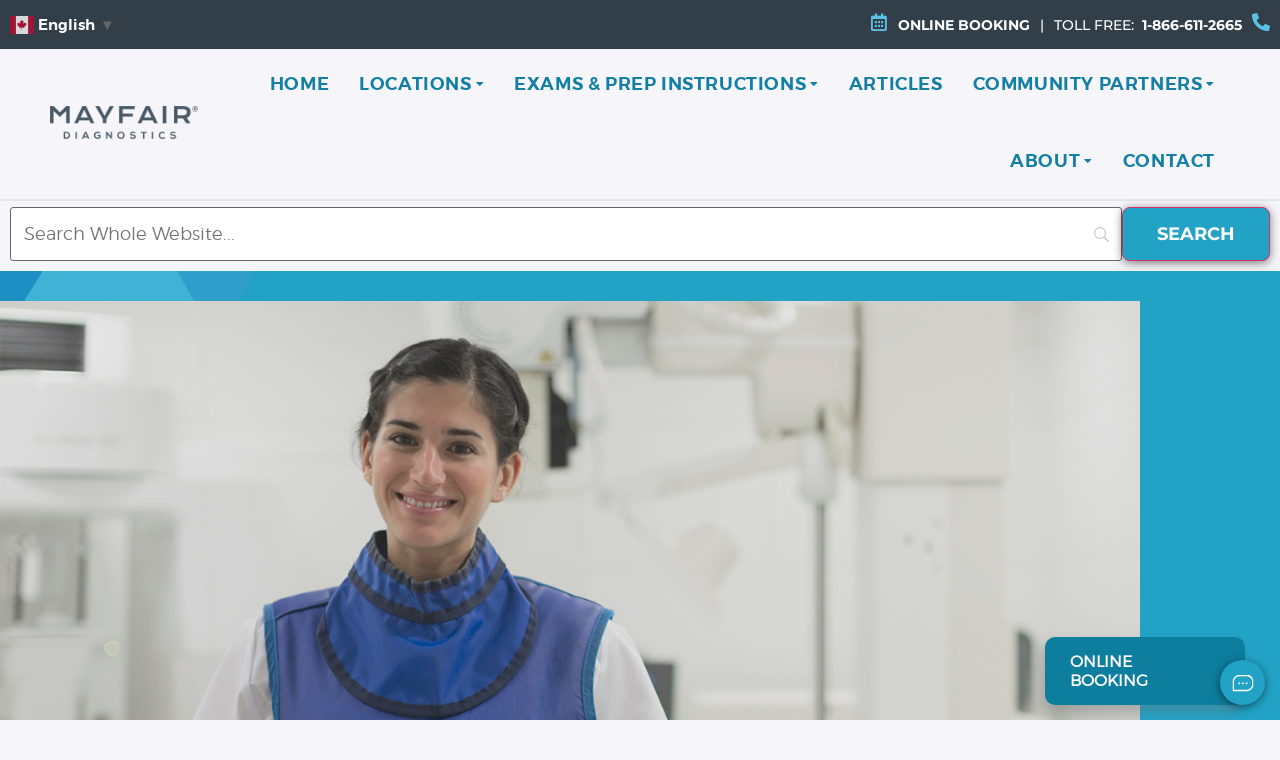

--- FILE ---
content_type: text/html; charset=UTF-8
request_url: https://www.radiology.ca/article/how-do-i-get-x-ray/
body_size: 44546
content:
<!doctype html>
<html lang="en-US">
<head>
	<meta charset="UTF-8">
	<meta name="viewport" content="width=device-width, initial-scale=1">
	<link rel="profile" href="https://gmpg.org/xfn/11">
	<meta name='robots' content='index, follow, max-image-preview:large, max-snippet:-1, max-video-preview:-1' />

<!-- Google Tag Manager for WordPress by gtm4wp.com -->
<script data-cfasync="false" data-pagespeed-no-defer>
	var gtm4wp_datalayer_name = "dataLayer";
	var dataLayer = dataLayer || [];
</script>
<!-- End Google Tag Manager for WordPress by gtm4wp.com -->
	<!-- This site is optimized with the Yoast SEO Premium plugin v26.7 (Yoast SEO v26.7) - https://yoast.com/wordpress/plugins/seo/ -->
	<title>HOW DO I GET AN X-RAY? - Mayfair Diagnostics</title>
	<meta name="description" content="An X-ray is one of the most common types of medical imaging and was the first type of medical imaging to be discovered." />
	<link rel="canonical" href="https://www.radiology.ca/article/how-do-i-get-x-ray/" />
	<meta property="og:locale" content="en_US" />
	<meta property="og:type" content="article" />
	<meta property="og:title" content="HOW DO I GET AN X-RAY?" />
	<meta property="og:description" content="An X-ray is one of the most common types of medical imaging and was the first type of medical imaging to be discovered." />
	<meta property="og:url" content="https://www.radiology.ca/article/how-do-i-get-x-ray/" />
	<meta property="og:site_name" content="Mayfair Diagnostics" />
	<meta property="article:publisher" content="https://www.facebook.com/MayfairDiagnostics" />
	<meta property="article:modified_time" content="2024-04-19T17:02:01+00:00" />
	<meta name="twitter:card" content="summary_large_image" />
	<meta name="twitter:site" content="@MFradiology" />
	<script type="application/ld+json" class="yoast-schema-graph">{"@context":"https://schema.org","@graph":[{"@type":"WebPage","@id":"https://www.radiology.ca/article/how-do-i-get-x-ray/","url":"https://www.radiology.ca/article/how-do-i-get-x-ray/","name":"HOW DO I GET AN X-RAY? - Mayfair Diagnostics","isPartOf":{"@id":"https://www.radiology.ca/#website"},"datePublished":"2022-03-04T11:14:00+00:00","dateModified":"2024-04-19T17:02:01+00:00","description":"An X-ray is one of the most common types of medical imaging and was the first type of medical imaging to be discovered.","breadcrumb":{"@id":"https://www.radiology.ca/article/how-do-i-get-x-ray/#breadcrumb"},"inLanguage":"en-US","potentialAction":[{"@type":"ReadAction","target":["https://www.radiology.ca/article/how-do-i-get-x-ray/"]}]},{"@type":"BreadcrumbList","@id":"https://www.radiology.ca/article/how-do-i-get-x-ray/#breadcrumb","itemListElement":[{"@type":"ListItem","position":1,"name":"Home","item":"https://www.radiology.ca/"},{"@type":"ListItem","position":2,"name":"HOW DO I GET AN X-RAY?"}]},{"@type":"WebSite","@id":"https://www.radiology.ca/#website","url":"https://www.radiology.ca/","name":"Mayfair Diagnostics","description":"Medical Imaging Reimagined","publisher":{"@id":"https://www.radiology.ca/#organization"},"potentialAction":[{"@type":"SearchAction","target":{"@type":"EntryPoint","urlTemplate":"https://www.radiology.ca/?s={search_term_string}"},"query-input":{"@type":"PropertyValueSpecification","valueRequired":true,"valueName":"search_term_string"}}],"inLanguage":"en-US"},{"@type":"Organization","@id":"https://www.radiology.ca/#organization","name":"Mayfair Diagnostics","url":"https://www.radiology.ca/","logo":{"@type":"ImageObject","inLanguage":"en-US","@id":"https://www.radiology.ca/#/schema/logo/image/","url":"https://www.radiology.ca/wp-content/uploads/2022/04/mayfair-logo.png","contentUrl":"https://www.radiology.ca/wp-content/uploads/2022/04/mayfair-logo.png","width":530,"height":119,"caption":"Mayfair Diagnostics"},"image":{"@id":"https://www.radiology.ca/#/schema/logo/image/"},"sameAs":["https://www.facebook.com/MayfairDiagnostics","https://x.com/MFradiology","https://www.instagram.com/mfradiology/"]}]}</script>
	<!-- / Yoast SEO Premium plugin. -->


<link rel='dns-prefetch' href='//www.radiology.ca' />
<link rel='dns-prefetch' href='//cdnjs.cloudflare.com' />
<link rel="alternate" type="application/rss+xml" title="Mayfair Diagnostics &raquo; Feed" href="https://www.radiology.ca/feed/" />
<link rel="alternate" type="application/rss+xml" title="Mayfair Diagnostics &raquo; Comments Feed" href="https://www.radiology.ca/comments/feed/" />
<link rel="alternate" title="oEmbed (JSON)" type="application/json+oembed" href="https://www.radiology.ca/wp-json/oembed/1.0/embed?url=https%3A%2F%2Fwww.radiology.ca%2Farticle%2Fhow-do-i-get-x-ray%2F" />
<link rel="alternate" title="oEmbed (XML)" type="text/xml+oembed" href="https://www.radiology.ca/wp-json/oembed/1.0/embed?url=https%3A%2F%2Fwww.radiology.ca%2Farticle%2Fhow-do-i-get-x-ray%2F&#038;format=xml" />
<style id='wp-img-auto-sizes-contain-inline-css'>
img:is([sizes=auto i],[sizes^="auto," i]){contain-intrinsic-size:3000px 1500px}
/*# sourceURL=wp-img-auto-sizes-contain-inline-css */
</style>
<style id='wp-emoji-styles-inline-css'>

	img.wp-smiley, img.emoji {
		display: inline !important;
		border: none !important;
		box-shadow: none !important;
		height: 1em !important;
		width: 1em !important;
		margin: 0 0.07em !important;
		vertical-align: -0.1em !important;
		background: none !important;
		padding: 0 !important;
	}
/*# sourceURL=wp-emoji-styles-inline-css */
</style>
<link rel='stylesheet' id='wp-block-library-css' href='https://www.radiology.ca/wp-includes/css/dist/block-library/style.min.css?ver=6.9' media='all' />
<link rel='stylesheet' id='jet-engine-frontend-css' href='https://www.radiology.ca/wp-content/cache/autoptimize/autoptimize_single_6bb07c10f3177438e2f7a22e465388c3.php?ver=3.8.2.1' media='all' />
<style id='global-styles-inline-css'>
:root{--wp--preset--aspect-ratio--square: 1;--wp--preset--aspect-ratio--4-3: 4/3;--wp--preset--aspect-ratio--3-4: 3/4;--wp--preset--aspect-ratio--3-2: 3/2;--wp--preset--aspect-ratio--2-3: 2/3;--wp--preset--aspect-ratio--16-9: 16/9;--wp--preset--aspect-ratio--9-16: 9/16;--wp--preset--color--black: #000000;--wp--preset--color--cyan-bluish-gray: #abb8c3;--wp--preset--color--white: #ffffff;--wp--preset--color--pale-pink: #f78da7;--wp--preset--color--vivid-red: #cf2e2e;--wp--preset--color--luminous-vivid-orange: #ff6900;--wp--preset--color--luminous-vivid-amber: #fcb900;--wp--preset--color--light-green-cyan: #7bdcb5;--wp--preset--color--vivid-green-cyan: #00d084;--wp--preset--color--pale-cyan-blue: #8ed1fc;--wp--preset--color--vivid-cyan-blue: #0693e3;--wp--preset--color--vivid-purple: #9b51e0;--wp--preset--gradient--vivid-cyan-blue-to-vivid-purple: linear-gradient(135deg,rgb(6,147,227) 0%,rgb(155,81,224) 100%);--wp--preset--gradient--light-green-cyan-to-vivid-green-cyan: linear-gradient(135deg,rgb(122,220,180) 0%,rgb(0,208,130) 100%);--wp--preset--gradient--luminous-vivid-amber-to-luminous-vivid-orange: linear-gradient(135deg,rgb(252,185,0) 0%,rgb(255,105,0) 100%);--wp--preset--gradient--luminous-vivid-orange-to-vivid-red: linear-gradient(135deg,rgb(255,105,0) 0%,rgb(207,46,46) 100%);--wp--preset--gradient--very-light-gray-to-cyan-bluish-gray: linear-gradient(135deg,rgb(238,238,238) 0%,rgb(169,184,195) 100%);--wp--preset--gradient--cool-to-warm-spectrum: linear-gradient(135deg,rgb(74,234,220) 0%,rgb(151,120,209) 20%,rgb(207,42,186) 40%,rgb(238,44,130) 60%,rgb(251,105,98) 80%,rgb(254,248,76) 100%);--wp--preset--gradient--blush-light-purple: linear-gradient(135deg,rgb(255,206,236) 0%,rgb(152,150,240) 100%);--wp--preset--gradient--blush-bordeaux: linear-gradient(135deg,rgb(254,205,165) 0%,rgb(254,45,45) 50%,rgb(107,0,62) 100%);--wp--preset--gradient--luminous-dusk: linear-gradient(135deg,rgb(255,203,112) 0%,rgb(199,81,192) 50%,rgb(65,88,208) 100%);--wp--preset--gradient--pale-ocean: linear-gradient(135deg,rgb(255,245,203) 0%,rgb(182,227,212) 50%,rgb(51,167,181) 100%);--wp--preset--gradient--electric-grass: linear-gradient(135deg,rgb(202,248,128) 0%,rgb(113,206,126) 100%);--wp--preset--gradient--midnight: linear-gradient(135deg,rgb(2,3,129) 0%,rgb(40,116,252) 100%);--wp--preset--font-size--small: 13px;--wp--preset--font-size--medium: 20px;--wp--preset--font-size--large: 36px;--wp--preset--font-size--x-large: 42px;--wp--preset--spacing--20: 0.44rem;--wp--preset--spacing--30: 0.67rem;--wp--preset--spacing--40: 1rem;--wp--preset--spacing--50: 1.5rem;--wp--preset--spacing--60: 2.25rem;--wp--preset--spacing--70: 3.38rem;--wp--preset--spacing--80: 5.06rem;--wp--preset--shadow--natural: 6px 6px 9px rgba(0, 0, 0, 0.2);--wp--preset--shadow--deep: 12px 12px 50px rgba(0, 0, 0, 0.4);--wp--preset--shadow--sharp: 6px 6px 0px rgba(0, 0, 0, 0.2);--wp--preset--shadow--outlined: 6px 6px 0px -3px rgb(255, 255, 255), 6px 6px rgb(0, 0, 0);--wp--preset--shadow--crisp: 6px 6px 0px rgb(0, 0, 0);}:root { --wp--style--global--content-size: 800px;--wp--style--global--wide-size: 1200px; }:where(body) { margin: 0; }.wp-site-blocks > .alignleft { float: left; margin-right: 2em; }.wp-site-blocks > .alignright { float: right; margin-left: 2em; }.wp-site-blocks > .aligncenter { justify-content: center; margin-left: auto; margin-right: auto; }:where(.wp-site-blocks) > * { margin-block-start: 24px; margin-block-end: 0; }:where(.wp-site-blocks) > :first-child { margin-block-start: 0; }:where(.wp-site-blocks) > :last-child { margin-block-end: 0; }:root { --wp--style--block-gap: 24px; }:root :where(.is-layout-flow) > :first-child{margin-block-start: 0;}:root :where(.is-layout-flow) > :last-child{margin-block-end: 0;}:root :where(.is-layout-flow) > *{margin-block-start: 24px;margin-block-end: 0;}:root :where(.is-layout-constrained) > :first-child{margin-block-start: 0;}:root :where(.is-layout-constrained) > :last-child{margin-block-end: 0;}:root :where(.is-layout-constrained) > *{margin-block-start: 24px;margin-block-end: 0;}:root :where(.is-layout-flex){gap: 24px;}:root :where(.is-layout-grid){gap: 24px;}.is-layout-flow > .alignleft{float: left;margin-inline-start: 0;margin-inline-end: 2em;}.is-layout-flow > .alignright{float: right;margin-inline-start: 2em;margin-inline-end: 0;}.is-layout-flow > .aligncenter{margin-left: auto !important;margin-right: auto !important;}.is-layout-constrained > .alignleft{float: left;margin-inline-start: 0;margin-inline-end: 2em;}.is-layout-constrained > .alignright{float: right;margin-inline-start: 2em;margin-inline-end: 0;}.is-layout-constrained > .aligncenter{margin-left: auto !important;margin-right: auto !important;}.is-layout-constrained > :where(:not(.alignleft):not(.alignright):not(.alignfull)){max-width: var(--wp--style--global--content-size);margin-left: auto !important;margin-right: auto !important;}.is-layout-constrained > .alignwide{max-width: var(--wp--style--global--wide-size);}body .is-layout-flex{display: flex;}.is-layout-flex{flex-wrap: wrap;align-items: center;}.is-layout-flex > :is(*, div){margin: 0;}body .is-layout-grid{display: grid;}.is-layout-grid > :is(*, div){margin: 0;}body{padding-top: 0px;padding-right: 0px;padding-bottom: 0px;padding-left: 0px;}a:where(:not(.wp-element-button)){text-decoration: underline;}:root :where(.wp-element-button, .wp-block-button__link){background-color: #32373c;border-width: 0;color: #fff;font-family: inherit;font-size: inherit;font-style: inherit;font-weight: inherit;letter-spacing: inherit;line-height: inherit;padding-top: calc(0.667em + 2px);padding-right: calc(1.333em + 2px);padding-bottom: calc(0.667em + 2px);padding-left: calc(1.333em + 2px);text-decoration: none;text-transform: inherit;}.has-black-color{color: var(--wp--preset--color--black) !important;}.has-cyan-bluish-gray-color{color: var(--wp--preset--color--cyan-bluish-gray) !important;}.has-white-color{color: var(--wp--preset--color--white) !important;}.has-pale-pink-color{color: var(--wp--preset--color--pale-pink) !important;}.has-vivid-red-color{color: var(--wp--preset--color--vivid-red) !important;}.has-luminous-vivid-orange-color{color: var(--wp--preset--color--luminous-vivid-orange) !important;}.has-luminous-vivid-amber-color{color: var(--wp--preset--color--luminous-vivid-amber) !important;}.has-light-green-cyan-color{color: var(--wp--preset--color--light-green-cyan) !important;}.has-vivid-green-cyan-color{color: var(--wp--preset--color--vivid-green-cyan) !important;}.has-pale-cyan-blue-color{color: var(--wp--preset--color--pale-cyan-blue) !important;}.has-vivid-cyan-blue-color{color: var(--wp--preset--color--vivid-cyan-blue) !important;}.has-vivid-purple-color{color: var(--wp--preset--color--vivid-purple) !important;}.has-black-background-color{background-color: var(--wp--preset--color--black) !important;}.has-cyan-bluish-gray-background-color{background-color: var(--wp--preset--color--cyan-bluish-gray) !important;}.has-white-background-color{background-color: var(--wp--preset--color--white) !important;}.has-pale-pink-background-color{background-color: var(--wp--preset--color--pale-pink) !important;}.has-vivid-red-background-color{background-color: var(--wp--preset--color--vivid-red) !important;}.has-luminous-vivid-orange-background-color{background-color: var(--wp--preset--color--luminous-vivid-orange) !important;}.has-luminous-vivid-amber-background-color{background-color: var(--wp--preset--color--luminous-vivid-amber) !important;}.has-light-green-cyan-background-color{background-color: var(--wp--preset--color--light-green-cyan) !important;}.has-vivid-green-cyan-background-color{background-color: var(--wp--preset--color--vivid-green-cyan) !important;}.has-pale-cyan-blue-background-color{background-color: var(--wp--preset--color--pale-cyan-blue) !important;}.has-vivid-cyan-blue-background-color{background-color: var(--wp--preset--color--vivid-cyan-blue) !important;}.has-vivid-purple-background-color{background-color: var(--wp--preset--color--vivid-purple) !important;}.has-black-border-color{border-color: var(--wp--preset--color--black) !important;}.has-cyan-bluish-gray-border-color{border-color: var(--wp--preset--color--cyan-bluish-gray) !important;}.has-white-border-color{border-color: var(--wp--preset--color--white) !important;}.has-pale-pink-border-color{border-color: var(--wp--preset--color--pale-pink) !important;}.has-vivid-red-border-color{border-color: var(--wp--preset--color--vivid-red) !important;}.has-luminous-vivid-orange-border-color{border-color: var(--wp--preset--color--luminous-vivid-orange) !important;}.has-luminous-vivid-amber-border-color{border-color: var(--wp--preset--color--luminous-vivid-amber) !important;}.has-light-green-cyan-border-color{border-color: var(--wp--preset--color--light-green-cyan) !important;}.has-vivid-green-cyan-border-color{border-color: var(--wp--preset--color--vivid-green-cyan) !important;}.has-pale-cyan-blue-border-color{border-color: var(--wp--preset--color--pale-cyan-blue) !important;}.has-vivid-cyan-blue-border-color{border-color: var(--wp--preset--color--vivid-cyan-blue) !important;}.has-vivid-purple-border-color{border-color: var(--wp--preset--color--vivid-purple) !important;}.has-vivid-cyan-blue-to-vivid-purple-gradient-background{background: var(--wp--preset--gradient--vivid-cyan-blue-to-vivid-purple) !important;}.has-light-green-cyan-to-vivid-green-cyan-gradient-background{background: var(--wp--preset--gradient--light-green-cyan-to-vivid-green-cyan) !important;}.has-luminous-vivid-amber-to-luminous-vivid-orange-gradient-background{background: var(--wp--preset--gradient--luminous-vivid-amber-to-luminous-vivid-orange) !important;}.has-luminous-vivid-orange-to-vivid-red-gradient-background{background: var(--wp--preset--gradient--luminous-vivid-orange-to-vivid-red) !important;}.has-very-light-gray-to-cyan-bluish-gray-gradient-background{background: var(--wp--preset--gradient--very-light-gray-to-cyan-bluish-gray) !important;}.has-cool-to-warm-spectrum-gradient-background{background: var(--wp--preset--gradient--cool-to-warm-spectrum) !important;}.has-blush-light-purple-gradient-background{background: var(--wp--preset--gradient--blush-light-purple) !important;}.has-blush-bordeaux-gradient-background{background: var(--wp--preset--gradient--blush-bordeaux) !important;}.has-luminous-dusk-gradient-background{background: var(--wp--preset--gradient--luminous-dusk) !important;}.has-pale-ocean-gradient-background{background: var(--wp--preset--gradient--pale-ocean) !important;}.has-electric-grass-gradient-background{background: var(--wp--preset--gradient--electric-grass) !important;}.has-midnight-gradient-background{background: var(--wp--preset--gradient--midnight) !important;}.has-small-font-size{font-size: var(--wp--preset--font-size--small) !important;}.has-medium-font-size{font-size: var(--wp--preset--font-size--medium) !important;}.has-large-font-size{font-size: var(--wp--preset--font-size--large) !important;}.has-x-large-font-size{font-size: var(--wp--preset--font-size--x-large) !important;}
:root :where(.wp-block-pullquote){font-size: 1.5em;line-height: 1.6;}
/*# sourceURL=global-styles-inline-css */
</style>
<link rel='stylesheet' id='pdep-styles-css' href='https://www.radiology.ca/wp-content/cache/autoptimize/autoptimize_single_4aa2c9c26e19ae5d0da2b99e50469fb2.php?ver=6.9' media='all' />
<link rel='stylesheet' id='hello-elementor-css' href='https://www.radiology.ca/wp-content/cache/autoptimize/autoptimize_single_af4b9638d69957103dc5ea259563873e.php?ver=3.4.4' media='all' />
<link rel='stylesheet' id='hello-elementor-theme-style-css' href='https://www.radiology.ca/wp-content/cache/autoptimize/autoptimize_single_a480d2bf8c523da1c15b272e519f33f2.php?ver=3.4.4' media='all' />
<link rel='stylesheet' id='hello-elementor-header-footer-css' href='https://www.radiology.ca/wp-content/cache/autoptimize/autoptimize_single_86dbb47955bb9db9c74abc72efb0c6f6.php?ver=3.4.4' media='all' />
<link rel='stylesheet' id='elementor-frontend-css' href='https://www.radiology.ca/wp-content/uploads/elementor/css/custom-frontend.min.css?ver=1767848741' media='all' />
<style id='elementor-frontend-inline-css'>
.elementor-kit-5{--e-global-color-primary:#5B6770;--e-global-color-secondary:#F5F5FA;--e-global-color-text:#FFFFFF;--e-global-color-accent:#127FA5;--e-global-color-93a6b48:#323F48;--e-global-color-2f728aa:#5B6770;--e-global-color-6267731:#B5BABF;--e-global-color-55c1e2c:#F5F5FA;--e-global-color-1d6f96c:#FFFFFF;--e-global-color-8004e29:#BBBBBB;--e-global-color-9aac261:#E6E6E6;--e-global-color-6ca15c3:#22A39F;--e-global-color-1f59e82:#127FA5;--e-global-color-52abec3:#22A3C6;--e-global-color-ac82164:#E7F6FB;--e-global-color-7038193:#3B904E;--e-global-typography-primary-font-family:"Roboto";--e-global-typography-primary-font-weight:600;--e-global-typography-secondary-font-family:"Roboto Slab";--e-global-typography-secondary-font-weight:400;--e-global-typography-text-font-family:"Roboto";--e-global-typography-text-font-weight:400;--e-global-typography-accent-font-family:"Roboto";--e-global-typography-accent-font-weight:500;--e-global-typography-e4aa27f-font-family:"montserrat_light";--e-global-typography-e4aa27f-font-size:18px;--e-global-typography-e4aa27f-font-weight:400;--e-global-typography-e4aa27f-line-height:28px;--e-global-typography-aafd300-font-family:"montserratultra_light";--e-global-typography-aafd300-font-size:60px;--e-global-typography-aafd300-font-weight:400;--e-global-typography-aafd300-line-height:68px;--e-global-typography-aafd300-letter-spacing:1.08px;--e-global-typography-351e3b4-font-family:"montserrat_ultralight";--e-global-typography-351e3b4-font-size:60px;--e-global-typography-351e3b4-font-weight:400;--e-global-typography-351e3b4-text-transform:uppercase;--e-global-typography-351e3b4-line-height:68px;--e-global-typography-351e3b4-letter-spacing:1.08px;--e-global-typography-7b2b353-font-family:"montserrat_regular";--e-global-typography-7b2b353-font-size:20px;--e-global-typography-7b2b353-line-height:32px;--e-global-typography-937fb90-font-family:"Montserrat";--e-global-typography-937fb90-font-size:18px;--e-global-typography-937fb90-font-weight:400;--e-global-typography-937fb90-font-style:normal;--e-global-typography-937fb90-line-height:28px;--e-global-typography-f0ffb73-font-family:"montserrat_light";--e-global-typography-f0ffb73-font-size:24px;--e-global-typography-f0ffb73-font-weight:200;--e-global-typography-f0ffb73-text-transform:uppercase;--e-global-typography-f0ffb73-font-style:normal;--e-global-typography-f0ffb73-line-height:32px;--e-global-typography-404db1e-font-family:"Roboto";--e-global-typography-404db1e-font-size:18px;--e-global-typography-404db1e-font-weight:600;--e-global-typography-404db1e-text-transform:uppercase;--e-global-typography-404db1e-font-style:normal;--e-global-typography-404db1e-line-height:20px;--e-global-typography-cfcffb1-font-family:"montserrat_ultralight";--e-global-typography-cfcffb1-font-size:26px;--e-global-typography-cfcffb1-font-weight:400;--e-global-typography-cfcffb1-text-transform:none;--e-global-typography-cfcffb1-line-height:36px;--e-global-typography-3fc8236-font-family:"montserrat_regular";--e-global-typography-3fc8236-font-size:24px;--e-global-typography-3fc8236-font-weight:500;--e-global-typography-3fc8236-line-height:32px;--e-global-typography-3fc8236-letter-spacing:1.08px;--e-global-typography-d87e0bf-font-family:"montserrat_ultralight";--e-global-typography-d87e0bf-font-size:40px;--e-global-typography-d87e0bf-font-weight:100;--e-global-typography-d87e0bf-text-transform:uppercase;--e-global-typography-d87e0bf-line-height:68px;--e-global-typography-d87e0bf-letter-spacing:1.08px;--e-global-typography-1d08ae3-font-family:"montserrat_ultralight";--e-global-typography-1d08ae3-font-size:60px;--e-global-typography-1d08ae3-font-weight:100;--e-global-typography-1d08ae3-text-transform:uppercase;--e-global-typography-1d08ae3-line-height:68px;--e-global-typography-1d08ae3-letter-spacing:1.08px;--e-global-typography-8d464cc-font-family:"montserrat_ultralight";--e-global-typography-8d464cc-font-size:48px;--e-global-typography-8d464cc-text-transform:uppercase;--e-global-typography-8d464cc-line-height:58px;--e-global-typography-8d464cc-letter-spacing:1.08px;--e-global-typography-3d8af66-font-family:"montserrat_light";--e-global-typography-3d8af66-font-size:60px;--e-global-typography-3d8af66-font-weight:300;--e-global-typography-3d8af66-text-transform:none;--e-global-typography-3d8af66-line-height:68px;--e-global-typography-3d8af66-letter-spacing:1.08px;--e-global-typography-cf2f1d6-font-family:"montserrat_regular";--e-global-typography-cf2f1d6-font-size:26px;--e-global-typography-cf2f1d6-font-weight:600;--e-global-typography-cf2f1d6-text-transform:none;--e-global-typography-cf2f1d6-line-height:36px;--e-global-typography-cf2f1d6-letter-spacing:1.08px;background-color:#F6F5FA;color:#5B6770;font-family:"montserrat_light", Sans-serif;font-size:18px;font-weight:400;font-style:normal;line-height:28px;}.elementor-kit-5 button,.elementor-kit-5 input[type="button"],.elementor-kit-5 input[type="submit"],.elementor-kit-5 .elementor-button{background-color:var( --e-global-color-52abec3 );font-family:"Montserrat", Sans-serif;font-size:18px;font-weight:bold;text-transform:uppercase;font-style:normal;line-height:20px;letter-spacing:0px;color:var( --e-global-color-text );box-shadow:0px 2px 10px 0px rgba(0,0,0,0.5);border-radius:8px 8px 8px 8px;padding:16px 34px 16px 34px;}.elementor-kit-5 button:hover,.elementor-kit-5 button:focus,.elementor-kit-5 input[type="button"]:hover,.elementor-kit-5 input[type="button"]:focus,.elementor-kit-5 input[type="submit"]:hover,.elementor-kit-5 input[type="submit"]:focus,.elementor-kit-5 .elementor-button:hover,.elementor-kit-5 .elementor-button:focus{background-color:var( --e-global-color-1f59e82 );color:var( --e-global-color-text );border-radius:8px 8px 8px 8px;}.elementor-kit-5 e-page-transition{background-color:#FFBC7D;}.elementor-kit-5 a{color:var( --e-global-color-accent );font-family:"montserrat_semibold", Sans-serif;font-size:18px;font-weight:500;font-style:normal;text-decoration:underline;line-height:28px;}.elementor-kit-5 a:hover{color:#22A3C6;}.elementor-kit-5 h1{color:#5B6770;font-family:"montserrat_light", Sans-serif;font-size:60px;font-weight:300;text-transform:none;font-style:normal;line-height:68px;letter-spacing:1.08px;}.elementor-kit-5 h2{color:var( --e-global-color-primary );font-family:"montserrat_light", Sans-serif;font-size:40px;font-weight:400;text-transform:none;font-style:normal;line-height:46px;letter-spacing:1.08px;}.elementor-kit-5 h3{color:var( --e-global-color-primary );font-family:"montserrat_regular", Sans-serif;font-size:26px;font-weight:600;font-style:normal;line-height:36px;letter-spacing:1.08px;}.elementor-kit-5 h4{color:#5B6770;font-family:"montserratultra_light", Sans-serif;font-size:24px;font-weight:600;line-height:32px;letter-spacing:1.08px;}.elementor-kit-5 h5{color:#5B6770;font-family:"montserrat_regular", Sans-serif;font-size:20px;font-weight:500;text-transform:none;line-height:32px;letter-spacing:1.08px;}.elementor-kit-5 h6{color:var( --e-global-color-primary );font-family:"montserratultra_light", Sans-serif;font-size:16px;font-weight:600;text-transform:uppercase;line-height:17.6px;}.elementor-section.elementor-section-boxed > .elementor-container{max-width:1140px;}.e-con{--container-max-width:1140px;}.elementor-widget:not(:last-child){margin-block-end:20px;}.elementor-element{--widgets-spacing:20px 20px;--widgets-spacing-row:20px;--widgets-spacing-column:20px;}{}h1.entry-title{display:var(--page-title-display);}.site-header{padding-inline-end:0px;padding-inline-start:0px;}.site-footer .site-branding{flex-direction:column;align-items:stretch;}@media(max-width:1024px){.elementor-section.elementor-section-boxed > .elementor-container{max-width:970px;}.e-con{--container-max-width:970px;}}@media(max-width:767px){.elementor-kit-5{--e-global-typography-aafd300-font-size:38px;--e-global-typography-aafd300-line-height:54px;--e-global-typography-7b2b353-font-size:28px;--e-global-typography-7b2b353-line-height:32px;--e-global-typography-d87e0bf-font-size:38px;--e-global-typography-d87e0bf-line-height:36px;--e-global-typography-d87e0bf-letter-spacing:1.08px;--e-global-typography-1d08ae3-font-size:30px;--e-global-typography-1d08ae3-line-height:30px;}.elementor-kit-5 h1{font-size:40px;line-height:58px;}}@media(max-width:360px){.elementor-kit-5{--e-global-typography-aafd300-font-size:35px;--e-global-typography-aafd300-line-height:54px;--e-global-typography-3d8af66-font-size:40px;}.elementor-kit-5 a{line-height:68px;letter-spacing:1.08px;}.elementor-kit-5 h2{font-size:26px;line-height:46px;}.elementor-section.elementor-section-boxed > .elementor-container{max-width:750px;}.e-con{--container-max-width:750px;}}/* Start custom CSS *//* Nav*/
.sub-arrow {
    padding: 0 0 0 4px !important;
    font-size: 12px !important;
}

/* Buttons */
.elementor-button {
	min-width: 218px;
}

@media (max-width: 1024px) {
.elementor-location-footer .elementor-button{
    min-width: 100%;
}
}

@media (max-width: 768px) {
    .elementor-location-footer .elementor-button{
    min-width: 218px;
}
}


.elementor-button-wrapper a{
	text-decoration: none;
}

.elementor-button-wrapper a:hover {
	text-decoration: underline;
}

/* Site max-width & padding */
@media (min-width: 1920px) {
    .elementor-section.elementor-section-boxed > .elementor-container {
        max-width: 1380px;
    }
}

/* Banner Fonts*/
@media (max-width: 767px) {
    .banner h1 {
        font-family: montserrat_light !important;
        font-weight: 200 !important;
    }
}

/*chatbot overrides*/

html.translated-ltr .css-188fkqd,
html:lang(fr) .css-188fkqd,
html:lang(ar) .css-188fkqd,
html:lang(zh-CN) .css-188fkqd,
html:lang(zh-TW ) .css-188fkqd,
html:lang(fil) .css-188fkqd,
html:lang(hi) .css-188fkqd,
html:lang(fa) .css-188fkqd,
html:lang(pa) .css-188fkqd,
html:lang(ru) .css-188fkqd,
html:lang(sd) .css-188fkqd,
html:lang(sr) .css-188fkqd,
html:lang(es) .css-188fkqd,
html:lang(ur) .css-188fkqd,
html:lang(uk) .css-188fkqd,
html:lang(tl) .css-188fkqd{
	display:none;
}
#mikata-widget .css-1257au6{
    height: 740px;
}/* End custom CSS */
/* Start Custom Fonts CSS */@font-face {
	font-family: 'montserrat_light';
	font-style: normal;
	font-weight: normal;
	font-display: auto;
	src: url('https://www.radiology.ca/wp-content/uploads/2022/07/montserrat-light-webfont.woff2') format('woff2'),
		url('https://www.radiology.ca/wp-content/uploads/2022/07/montserrat-light-webfont.woff') format('woff'),
		url('https://www.radiology.ca/wp-content/uploads/2022/07/montserrat-light-webfont.ttf') format('truetype');
}
/* End Custom Fonts CSS */
/* Start Custom Fonts CSS */@font-face {
	font-family: 'montserrat_ultralight';
	font-style: normal;
	font-weight: normal;
	font-display: auto;
	src: url('https://www.radiology.ca/wp-content/uploads/2022/07/montserrat-ultralight-webfont.woff2') format('woff2'),
		url('https://www.radiology.ca/wp-content/uploads/2022/07/montserrat-ultralight-webfont.woff') format('woff'),
		url('https://www.radiology.ca/wp-content/uploads/2022/07/montserrat-ultralight-webfont.ttf') format('truetype');
}
/* End Custom Fonts CSS */
/* Start Custom Fonts CSS */@font-face {
	font-family: 'montserrat_regular';
	font-style: normal;
	font-weight: normal;
	font-display: auto;
	src: url('https://www.radiology.ca/wp-content/uploads/2022/07/montserrat-regular-webfont-1.woff2') format('woff2'),
		url('https://www.radiology.ca/wp-content/uploads/2022/07/montserrat-regular-webfont.woff') format('woff'),
		url('https://www.radiology.ca/wp-content/uploads/2022/07/montserrat-regular-webfont.ttf') format('truetype');
}
/* End Custom Fonts CSS */
/* Start Custom Fonts CSS */@font-face {
	font-family: 'montserrat_semibold';
	font-style: normal;
	font-weight: normal;
	font-display: auto;
	src: url('https://www.radiology.ca/wp-content/uploads/2022/07/montserrat-semibold-webfont.woff2') format('woff2'),
		url('https://www.radiology.ca/wp-content/uploads/2022/07/montserrat-semibold-webfont.woff') format('woff'),
		url('https://www.radiology.ca/wp-content/uploads/2022/07/montserrat-semibold-webfont.ttf') format('truetype');
}
/* End Custom Fonts CSS */
.elementor-253 .elementor-element.elementor-element-fee4a62 > .elementor-container > .elementor-column > .elementor-widget-wrap{align-content:center;align-items:center;}.elementor-253 .elementor-element.elementor-element-fee4a62:not(.elementor-motion-effects-element-type-background), .elementor-253 .elementor-element.elementor-element-fee4a62 > .elementor-motion-effects-container > .elementor-motion-effects-layer{background-color:#323F48;}.elementor-253 .elementor-element.elementor-element-fee4a62{transition:background 0.3s, border 0.3s, border-radius 0.3s, box-shadow 0.3s;padding:10px 10px 10px 10px;}.elementor-253 .elementor-element.elementor-element-fee4a62 > .elementor-background-overlay{transition:background 0.3s, border-radius 0.3s, opacity 0.3s;}.elementor-253 .elementor-element.elementor-element-2da2f0d.elementor-column > .elementor-widget-wrap{justify-content:flex-start;}.elementor-253 .elementor-element.elementor-element-b9f4582{width:auto;max-width:auto;}.elementor-253 .elementor-element.elementor-element-b9f4582 > .elementor-widget-container{margin:0px 10px 0px 0px;}.elementor-253 .elementor-element.elementor-element-b9f4582.elementor-element{--order:-99999 /* order start hack */;}.elementor-253 .elementor-element.elementor-element-0f3ac59.elementor-column > .elementor-widget-wrap{justify-content:flex-end;}.elementor-253 .elementor-element.elementor-element-25e91e6{width:auto;max-width:auto;}.elementor-253 .elementor-element.elementor-element-25e91e6 > .elementor-widget-container{margin:0px 10px 0px 0px;}.elementor-253 .elementor-element.elementor-element-25e91e6 .elementor-icon-wrapper{text-align:center;}.elementor-253 .elementor-element.elementor-element-25e91e6.elementor-view-stacked .elementor-icon{background-color:#5BC2E7;}.elementor-253 .elementor-element.elementor-element-25e91e6.elementor-view-framed .elementor-icon, .elementor-253 .elementor-element.elementor-element-25e91e6.elementor-view-default .elementor-icon{color:#5BC2E7;border-color:#5BC2E7;}.elementor-253 .elementor-element.elementor-element-25e91e6.elementor-view-framed .elementor-icon, .elementor-253 .elementor-element.elementor-element-25e91e6.elementor-view-default .elementor-icon svg{fill:#5BC2E7;}.elementor-253 .elementor-element.elementor-element-25e91e6 .elementor-icon{font-size:18px;}.elementor-253 .elementor-element.elementor-element-25e91e6 .elementor-icon svg{height:18px;}.elementor-253 .elementor-element.elementor-element-83d6ab7{width:auto;max-width:auto;text-align:end;font-family:"Montserrat", Sans-serif;font-size:14px;font-weight:500;text-transform:uppercase;line-height:28px;color:#FFFFFF;}.elementor-253 .elementor-element.elementor-element-83d6ab7 > .elementor-widget-container{margin:0px 10px 0px 0px;}.elementor-253 .elementor-element.elementor-element-83e4444{width:auto;max-width:auto;text-align:end;font-family:"Montserrat", Sans-serif;font-size:14px;font-weight:500;text-transform:uppercase;line-height:28px;color:#FFFFFF;}.elementor-253 .elementor-element.elementor-element-83e4444 > .elementor-widget-container{margin:0px 10px 0px 0px;}.elementor-253 .elementor-element.elementor-element-1f89c17{width:auto;max-width:auto;text-align:end;font-family:"Montserrat", Sans-serif;font-size:14px;font-weight:500;text-transform:uppercase;line-height:28px;color:#FFFFFF;}.elementor-253 .elementor-element.elementor-element-1f89c17 > .elementor-widget-container{margin:0px 0px 0px 0px;padding:0px 0px 0px 0px;}.elementor-253 .elementor-element.elementor-element-7f989dc{width:auto;max-width:auto;text-align:end;font-family:"Montserrat", Sans-serif;font-size:14px;font-weight:500;text-transform:uppercase;line-height:28px;color:#FFFFFF;}.elementor-253 .elementor-element.elementor-element-c579094{width:auto;max-width:auto;}.elementor-253 .elementor-element.elementor-element-c579094 > .elementor-widget-container{margin:0px 0px 0px 10px;}.elementor-253 .elementor-element.elementor-element-c579094 .elementor-icon-wrapper{text-align:center;}.elementor-253 .elementor-element.elementor-element-c579094.elementor-view-stacked .elementor-icon{background-color:#5BC2E7;}.elementor-253 .elementor-element.elementor-element-c579094.elementor-view-framed .elementor-icon, .elementor-253 .elementor-element.elementor-element-c579094.elementor-view-default .elementor-icon{color:#5BC2E7;border-color:#5BC2E7;}.elementor-253 .elementor-element.elementor-element-c579094.elementor-view-framed .elementor-icon, .elementor-253 .elementor-element.elementor-element-c579094.elementor-view-default .elementor-icon svg{fill:#5BC2E7;}.elementor-253 .elementor-element.elementor-element-c579094 .elementor-icon{font-size:18px;}.elementor-253 .elementor-element.elementor-element-c579094 .elementor-icon svg{height:18px;}.elementor-253 .elementor-element.elementor-element-db870ad{border-style:solid;border-width:0px 0px 2px 0px;border-color:#E6E6E6;margin-top:-4px;margin-bottom:-4px;}.elementor-253 .elementor-element.elementor-element-529df5a{margin-top:0px;margin-bottom:0px;}.elementor-bc-flex-widget .elementor-253 .elementor-element.elementor-element-f7cfc5d.elementor-column .elementor-widget-wrap{align-items:center;}.elementor-253 .elementor-element.elementor-element-f7cfc5d.elementor-column.elementor-element[data-element_type="column"] > .elementor-widget-wrap.elementor-element-populated{align-content:center;align-items:center;}.elementor-253 .elementor-element.elementor-element-f539485{text-align:start;}.elementor-253 .elementor-element.elementor-element-b966796{width:100%;max-width:100%;--e-nav-menu-horizontal-menu-item-margin:calc( 0px / 2 );}.elementor-253 .elementor-element.elementor-element-b966796 .elementor-menu-toggle{margin:0 auto;}.elementor-253 .elementor-element.elementor-element-b966796 .elementor-nav-menu .elementor-item{font-family:"montserrat_semibold", Sans-serif;font-size:18px;font-weight:500;text-transform:uppercase;line-height:29px;letter-spacing:0.6px;}.elementor-253 .elementor-element.elementor-element-b966796 .elementor-nav-menu--main .elementor-item{color:#137FA5;fill:#137FA5;padding-left:15px;padding-right:15px;padding-top:24px;padding-bottom:24px;}.elementor-253 .elementor-element.elementor-element-b966796 .elementor-nav-menu--main .elementor-item:hover,
					.elementor-253 .elementor-element.elementor-element-b966796 .elementor-nav-menu--main .elementor-item.elementor-item-active,
					.elementor-253 .elementor-element.elementor-element-b966796 .elementor-nav-menu--main .elementor-item.highlighted,
					.elementor-253 .elementor-element.elementor-element-b966796 .elementor-nav-menu--main .elementor-item:focus{color:#22A3C6;fill:#22A3C6;}.elementor-253 .elementor-element.elementor-element-b966796 .elementor-nav-menu--main:not(.e--pointer-framed) .elementor-item:before,
					.elementor-253 .elementor-element.elementor-element-b966796 .elementor-nav-menu--main:not(.e--pointer-framed) .elementor-item:after{background-color:#137FA500;}.elementor-253 .elementor-element.elementor-element-b966796 .e--pointer-framed .elementor-item:before,
					.elementor-253 .elementor-element.elementor-element-b966796 .e--pointer-framed .elementor-item:after{border-color:#137FA500;}.elementor-253 .elementor-element.elementor-element-b966796 .elementor-nav-menu--main .elementor-item.elementor-item-active{color:#22A3C6;}.elementor-253 .elementor-element.elementor-element-b966796 .elementor-nav-menu--main:not(.e--pointer-framed) .elementor-item.elementor-item-active:before,
					.elementor-253 .elementor-element.elementor-element-b966796 .elementor-nav-menu--main:not(.e--pointer-framed) .elementor-item.elementor-item-active:after{background-color:#22A3C6;}.elementor-253 .elementor-element.elementor-element-b966796 .e--pointer-framed .elementor-item.elementor-item-active:before,
					.elementor-253 .elementor-element.elementor-element-b966796 .e--pointer-framed .elementor-item.elementor-item-active:after{border-color:#22A3C6;}.elementor-253 .elementor-element.elementor-element-b966796 .e--pointer-framed .elementor-item:before{border-width:4px;}.elementor-253 .elementor-element.elementor-element-b966796 .e--pointer-framed.e--animation-draw .elementor-item:before{border-width:0 0 4px 4px;}.elementor-253 .elementor-element.elementor-element-b966796 .e--pointer-framed.e--animation-draw .elementor-item:after{border-width:4px 4px 0 0;}.elementor-253 .elementor-element.elementor-element-b966796 .e--pointer-framed.e--animation-corners .elementor-item:before{border-width:4px 0 0 4px;}.elementor-253 .elementor-element.elementor-element-b966796 .e--pointer-framed.e--animation-corners .elementor-item:after{border-width:0 4px 4px 0;}.elementor-253 .elementor-element.elementor-element-b966796 .e--pointer-underline .elementor-item:after,
					 .elementor-253 .elementor-element.elementor-element-b966796 .e--pointer-overline .elementor-item:before,
					 .elementor-253 .elementor-element.elementor-element-b966796 .e--pointer-double-line .elementor-item:before,
					 .elementor-253 .elementor-element.elementor-element-b966796 .e--pointer-double-line .elementor-item:after{height:4px;}.elementor-253 .elementor-element.elementor-element-b966796 .elementor-nav-menu--main:not(.elementor-nav-menu--layout-horizontal) .elementor-nav-menu > li:not(:last-child){margin-bottom:0px;}.elementor-253 .elementor-element.elementor-element-b966796 .elementor-nav-menu--dropdown a, .elementor-253 .elementor-element.elementor-element-b966796 .elementor-menu-toggle{color:#137FA5;fill:#137FA5;}.elementor-253 .elementor-element.elementor-element-b966796 .elementor-nav-menu--dropdown a:hover,
					.elementor-253 .elementor-element.elementor-element-b966796 .elementor-nav-menu--dropdown a:focus,
					.elementor-253 .elementor-element.elementor-element-b966796 .elementor-nav-menu--dropdown a.elementor-item-active,
					.elementor-253 .elementor-element.elementor-element-b966796 .elementor-nav-menu--dropdown a.highlighted,
					.elementor-253 .elementor-element.elementor-element-b966796 .elementor-menu-toggle:hover,
					.elementor-253 .elementor-element.elementor-element-b966796 .elementor-menu-toggle:focus{color:#FFFFFF;}.elementor-253 .elementor-element.elementor-element-b966796 .elementor-nav-menu--dropdown a:hover,
					.elementor-253 .elementor-element.elementor-element-b966796 .elementor-nav-menu--dropdown a:focus,
					.elementor-253 .elementor-element.elementor-element-b966796 .elementor-nav-menu--dropdown a.elementor-item-active,
					.elementor-253 .elementor-element.elementor-element-b966796 .elementor-nav-menu--dropdown a.highlighted{background-color:#137FA5;}.elementor-253 .elementor-element.elementor-element-b966796 .elementor-nav-menu--dropdown .elementor-item, .elementor-253 .elementor-element.elementor-element-b966796 .elementor-nav-menu--dropdown  .elementor-sub-item{font-family:"Montserrat", Sans-serif;font-size:18px;font-weight:600;text-transform:none;}.elementor-253 .elementor-element.elementor-element-b966796 .elementor-nav-menu--dropdown a{padding-left:0px;padding-right:0px;}.elementor-253 .elementor-element.elementor-element-b966796 .elementor-nav-menu--main > .elementor-nav-menu > li > .elementor-nav-menu--dropdown, .elementor-253 .elementor-element.elementor-element-b966796 .elementor-nav-menu__container.elementor-nav-menu--dropdown{margin-top:0px !important;}.elementor-253 .elementor-element.elementor-element-fe536e9:not(.elementor-motion-effects-element-type-background), .elementor-253 .elementor-element.elementor-element-fe536e9 > .elementor-motion-effects-container > .elementor-motion-effects-layer{background-color:#323F48;}.elementor-253 .elementor-element.elementor-element-fe536e9{transition:background 0.3s, border 0.3s, border-radius 0.3s, box-shadow 0.3s;}.elementor-253 .elementor-element.elementor-element-fe536e9 > .elementor-background-overlay{transition:background 0.3s, border-radius 0.3s, opacity 0.3s;}.elementor-bc-flex-widget .elementor-253 .elementor-element.elementor-element-6d8112b.elementor-column .elementor-widget-wrap{align-items:center;}.elementor-253 .elementor-element.elementor-element-6d8112b.elementor-column.elementor-element[data-element_type="column"] > .elementor-widget-wrap.elementor-element-populated{align-content:center;align-items:center;}.elementor-253 .elementor-element.elementor-element-090dac4 > .elementor-widget-container{margin:20px 10px 10px 10px;}.elementor-253 .elementor-element.elementor-element-090dac4{text-align:start;}.elementor-253 .elementor-element.elementor-element-3cb32c9{width:initial;max-width:initial;top:0px;}body:not(.rtl) .elementor-253 .elementor-element.elementor-element-3cb32c9{right:0px;}body.rtl .elementor-253 .elementor-element.elementor-element-3cb32c9{left:0px;}.elementor-253 .elementor-element.elementor-element-3cb32c9 .elementor-menu-toggle{margin-left:auto;}.elementor-253 .elementor-element.elementor-element-3cb32c9 .elementor-nav-menu .elementor-item{font-family:"montserrat_regular", Sans-serif;font-size:18px;font-weight:600;text-transform:uppercase;}.elementor-253 .elementor-element.elementor-element-3cb32c9 .elementor-nav-menu--main .elementor-item{color:#137FA5;fill:#137FA5;}.elementor-253 .elementor-element.elementor-element-3cb32c9 .elementor-nav-menu--main .elementor-item:hover,
					.elementor-253 .elementor-element.elementor-element-3cb32c9 .elementor-nav-menu--main .elementor-item.elementor-item-active,
					.elementor-253 .elementor-element.elementor-element-3cb32c9 .elementor-nav-menu--main .elementor-item.highlighted,
					.elementor-253 .elementor-element.elementor-element-3cb32c9 .elementor-nav-menu--main .elementor-item:focus{color:#22A3C6;fill:#22A3C6;}.elementor-253 .elementor-element.elementor-element-3cb32c9 .elementor-nav-menu--main:not(.e--pointer-framed) .elementor-item:before,
					.elementor-253 .elementor-element.elementor-element-3cb32c9 .elementor-nav-menu--main:not(.e--pointer-framed) .elementor-item:after{background-color:#137FA500;}.elementor-253 .elementor-element.elementor-element-3cb32c9 .e--pointer-framed .elementor-item:before,
					.elementor-253 .elementor-element.elementor-element-3cb32c9 .e--pointer-framed .elementor-item:after{border-color:#137FA500;}.elementor-253 .elementor-element.elementor-element-3cb32c9 .elementor-nav-menu--main .elementor-item.elementor-item-active{color:#22A3C6;}.elementor-253 .elementor-element.elementor-element-3cb32c9 .elementor-nav-menu--main:not(.e--pointer-framed) .elementor-item.elementor-item-active:before,
					.elementor-253 .elementor-element.elementor-element-3cb32c9 .elementor-nav-menu--main:not(.e--pointer-framed) .elementor-item.elementor-item-active:after{background-color:#22A3C6;}.elementor-253 .elementor-element.elementor-element-3cb32c9 .e--pointer-framed .elementor-item.elementor-item-active:before,
					.elementor-253 .elementor-element.elementor-element-3cb32c9 .e--pointer-framed .elementor-item.elementor-item-active:after{border-color:#22A3C6;}.elementor-253 .elementor-element.elementor-element-3cb32c9 .e--pointer-framed .elementor-item:before{border-width:4px;}.elementor-253 .elementor-element.elementor-element-3cb32c9 .e--pointer-framed.e--animation-draw .elementor-item:before{border-width:0 0 4px 4px;}.elementor-253 .elementor-element.elementor-element-3cb32c9 .e--pointer-framed.e--animation-draw .elementor-item:after{border-width:4px 4px 0 0;}.elementor-253 .elementor-element.elementor-element-3cb32c9 .e--pointer-framed.e--animation-corners .elementor-item:before{border-width:4px 0 0 4px;}.elementor-253 .elementor-element.elementor-element-3cb32c9 .e--pointer-framed.e--animation-corners .elementor-item:after{border-width:0 4px 4px 0;}.elementor-253 .elementor-element.elementor-element-3cb32c9 .e--pointer-underline .elementor-item:after,
					 .elementor-253 .elementor-element.elementor-element-3cb32c9 .e--pointer-overline .elementor-item:before,
					 .elementor-253 .elementor-element.elementor-element-3cb32c9 .e--pointer-double-line .elementor-item:before,
					 .elementor-253 .elementor-element.elementor-element-3cb32c9 .e--pointer-double-line .elementor-item:after{height:4px;}.elementor-253 .elementor-element.elementor-element-3cb32c9 .elementor-nav-menu--dropdown a, .elementor-253 .elementor-element.elementor-element-3cb32c9 .elementor-menu-toggle{color:#137FA5;fill:#137FA5;}.elementor-253 .elementor-element.elementor-element-3cb32c9 .elementor-nav-menu--dropdown a:hover,
					.elementor-253 .elementor-element.elementor-element-3cb32c9 .elementor-nav-menu--dropdown a:focus,
					.elementor-253 .elementor-element.elementor-element-3cb32c9 .elementor-nav-menu--dropdown a.elementor-item-active,
					.elementor-253 .elementor-element.elementor-element-3cb32c9 .elementor-nav-menu--dropdown a.highlighted,
					.elementor-253 .elementor-element.elementor-element-3cb32c9 .elementor-menu-toggle:hover,
					.elementor-253 .elementor-element.elementor-element-3cb32c9 .elementor-menu-toggle:focus{color:#FFFFFF;}.elementor-253 .elementor-element.elementor-element-3cb32c9 .elementor-nav-menu--dropdown a:hover,
					.elementor-253 .elementor-element.elementor-element-3cb32c9 .elementor-nav-menu--dropdown a:focus,
					.elementor-253 .elementor-element.elementor-element-3cb32c9 .elementor-nav-menu--dropdown a.elementor-item-active,
					.elementor-253 .elementor-element.elementor-element-3cb32c9 .elementor-nav-menu--dropdown a.highlighted{background-color:#137FA5;}.elementor-253 .elementor-element.elementor-element-3cb32c9 .elementor-nav-menu--dropdown .elementor-item, .elementor-253 .elementor-element.elementor-element-3cb32c9 .elementor-nav-menu--dropdown  .elementor-sub-item{font-family:"montserrat_regular", Sans-serif;font-size:18px;font-weight:normal;text-transform:uppercase;}.elementor-253 .elementor-element.elementor-element-3cb32c9 .elementor-nav-menu--dropdown a{padding-left:0px;padding-right:0px;}.elementor-253 .elementor-element.elementor-element-3cb32c9 .elementor-nav-menu--main > .elementor-nav-menu > li > .elementor-nav-menu--dropdown, .elementor-253 .elementor-element.elementor-element-3cb32c9 .elementor-nav-menu__container.elementor-nav-menu--dropdown{margin-top:0px !important;}.elementor-253 .elementor-element.elementor-element-3cb32c9 div.elementor-menu-toggle{color:#FFFFFF;}.elementor-253 .elementor-element.elementor-element-3cb32c9 div.elementor-menu-toggle svg{fill:#FFFFFF;}body:not(.rtl) .elementor-253 .elementor-element.elementor-element-26708a3{right:0px;}body.rtl .elementor-253 .elementor-element.elementor-element-26708a3{left:0px;}.elementor-253 .elementor-element.elementor-element-26708a3{top:0px;}.elementor-253 .elementor-element.elementor-element-26708a3 .elementor-icon-wrapper{text-align:center;}.elementor-253 .elementor-element.elementor-element-26708a3.elementor-view-stacked .elementor-icon{background-color:#00000000;}.elementor-253 .elementor-element.elementor-element-26708a3.elementor-view-framed .elementor-icon, .elementor-253 .elementor-element.elementor-element-26708a3.elementor-view-default .elementor-icon{color:#00000000;border-color:#00000000;}.elementor-253 .elementor-element.elementor-element-26708a3.elementor-view-framed .elementor-icon, .elementor-253 .elementor-element.elementor-element-26708a3.elementor-view-default .elementor-icon svg{fill:#00000000;}.elementor-253 .elementor-element.elementor-element-dc8b23e{width:100%;max-width:100%;}.elementor-253 .elementor-element.elementor-element-dc8b23e > .elementor-widget-container{margin:0px 10px 0px 0px;}.elementor-theme-builder-content-area{height:400px;}.elementor-location-header:before, .elementor-location-footer:before{content:"";display:table;clear:both;}@media(max-width:1024px){.elementor-253 .elementor-element.elementor-element-3cb32c9{--container-widget-width:50%;--container-widget-flex-grow:0;width:var( --container-widget-width, 50% );max-width:50%;top:15px;}body:not(.rtl) .elementor-253 .elementor-element.elementor-element-3cb32c9{right:15px;}body.rtl .elementor-253 .elementor-element.elementor-element-3cb32c9{left:15px;}.elementor-253 .elementor-element.elementor-element-3cb32c9 .elementor-nav-menu--main .elementor-item{padding-top:25px;padding-bottom:25px;}}@media(min-width:361px){.elementor-253 .elementor-element.elementor-element-2da2f0d{width:10%;}.elementor-253 .elementor-element.elementor-element-0f3ac59{width:90%;}.elementor-253 .elementor-element.elementor-element-f7cfc5d{width:12.539%;}.elementor-253 .elementor-element.elementor-element-7d40f5b{width:87.461%;}}@media(max-width:360px){.elementor-253 .elementor-element.elementor-element-0341b39 > .elementor-widget-wrap > .elementor-widget:not(.elementor-widget__width-auto):not(.elementor-widget__width-initial):not(:last-child):not(.elementor-absolute){margin-block-end:0px;}.elementor-253 .elementor-element.elementor-element-6d8112b > .elementor-widget-wrap > .elementor-widget:not(.elementor-widget__width-auto):not(.elementor-widget__width-initial):not(:last-child):not(.elementor-absolute){margin-block-end:0px;}.elementor-253 .elementor-element.elementor-element-6d8112b > .elementor-element-populated{margin:0px 0px 0px 0px;--e-column-margin-right:0px;--e-column-margin-left:0px;}.elementor-253 .elementor-element.elementor-element-090dac4 > .elementor-widget-container{margin:0px 0px 0px 0px;padding:0px 0px 0px 0px;}.elementor-253 .elementor-element.elementor-element-3cb32c9{width:var( --container-widget-width, 54% );max-width:54%;--container-widget-width:54%;--container-widget-flex-grow:0;top:15px;}body:not(.rtl) .elementor-253 .elementor-element.elementor-element-3cb32c9{right:0px;}body.rtl .elementor-253 .elementor-element.elementor-element-3cb32c9{left:0px;}.elementor-253 .elementor-element.elementor-element-3cb32c9 .elementor-nav-menu--main .elementor-item{padding-top:28px;padding-bottom:28px;}.elementor-253 .elementor-element.elementor-element-26708a3{width:var( --container-widget-width, 44px );max-width:44px;--container-widget-width:44px;--container-widget-flex-grow:0;top:15px;}body:not(.rtl) .elementor-253 .elementor-element.elementor-element-26708a3{right:115px;}body.rtl .elementor-253 .elementor-element.elementor-element-26708a3{left:115px;}.elementor-253 .elementor-element.elementor-element-26708a3 .elementor-icon-wrapper{text-align:center;}.elementor-253 .elementor-element.elementor-element-26708a3 .elementor-icon{font-size:44px;}.elementor-253 .elementor-element.elementor-element-26708a3 .elementor-icon svg{height:44px;}}/* Start custom CSS for shortcode, class: .elementor-element-b9f4582 */.elementor-253 .elementor-element.elementor-element-b9f4582 .gt_switcher-popup span{
 color:white;   
}/* End custom CSS */
/* Start custom CSS for text-editor, class: .elementor-element-83d6ab7 */.elementor-253 .elementor-element.elementor-element-83d6ab7 a{
    font-family: "Montserrat", Sans-serif;
    font-size: 14px;
    font-weight: 500;
    text-transform: uppercase;
    text-decoration: none;
    line-height: 28px;
    color: #FFFFFF;
}/* End custom CSS */
/* Start custom CSS for text-editor, class: .elementor-element-83e4444 */.elementor-253 .elementor-element.elementor-element-83e4444 a{
    font-family: "Montserrat", Sans-serif;
    font-size: 14px;
    font-weight: 500;
    text-transform: uppercase;
    text-decoration: none;
    line-height: 28px;
    color: #FFFFFF;
}/* End custom CSS */
/* Start custom CSS for text-editor, class: .elementor-element-1f89c17 */.elementor-253 .elementor-element.elementor-element-1f89c17 p{
    margin:0px;
}/* End custom CSS */
/* Start custom CSS for icon, class: .elementor-element-26708a3 */a.elementor-icon{
    font-size: 44px;

}

.elementor-253 .elementor-element.elementor-element-26708a3{
    position: absolute;
    width: 44px;
    top:15px;
    right: 84px !important;
}/* End custom CSS */
/* Start custom CSS for shortcode, class: .elementor-element-dc8b23e */.elementor-253 .elementor-element.elementor-element-dc8b23e .gtranslate_wrapper{
    float: right;
}

.elementor-253 .elementor-element.elementor-element-dc8b23e .gt_switcher-popup span{
 color:white;   
}/* End custom CSS */
.elementor-9512 .elementor-element.elementor-element-15fca7b{--display:flex;--flex-direction:column;--container-widget-width:100%;--container-widget-height:initial;--container-widget-flex-grow:0;--container-widget-align-self:initial;--flex-wrap-mobile:wrap;}.elementor-9512 .elementor-element.elementor-element-15fca7b:not(.elementor-motion-effects-element-type-background), .elementor-9512 .elementor-element.elementor-element-15fca7b > .elementor-motion-effects-container > .elementor-motion-effects-layer{background-color:#5B6770;background-image:url("https://www.radiology.ca/wp-content/uploads/2024/12/footer-graphic-new.jpg");background-repeat:no-repeat;}.elementor-9512 .elementor-element.elementor-element-d4f842a{--display:flex;--flex-direction:row;--container-widget-width:initial;--container-widget-height:100%;--container-widget-flex-grow:1;--container-widget-align-self:stretch;--flex-wrap-mobile:wrap;--gap:0px 0px;--row-gap:0px;--column-gap:0px;}.elementor-9512 .elementor-element.elementor-element-1633a7a{--display:flex;--min-height:469px;--justify-content:center;--align-items:center;--container-widget-width:calc( ( 1 - var( --container-widget-flex-grow ) ) * 100% );--gap:20px 20px;--row-gap:20px;--column-gap:20px;--overlay-opacity:1;--margin-top:0px;--margin-bottom:0px;--margin-left:0px;--margin-right:0px;--padding-top:0px;--padding-bottom:0px;--padding-left:0px;--padding-right:0px;}.elementor-9512 .elementor-element.elementor-element-1633a7a::before, .elementor-9512 .elementor-element.elementor-element-1633a7a > .elementor-background-video-container::before, .elementor-9512 .elementor-element.elementor-element-1633a7a > .e-con-inner > .elementor-background-video-container::before, .elementor-9512 .elementor-element.elementor-element-1633a7a > .elementor-background-slideshow::before, .elementor-9512 .elementor-element.elementor-element-1633a7a > .e-con-inner > .elementor-background-slideshow::before, .elementor-9512 .elementor-element.elementor-element-1633a7a > .elementor-motion-effects-container > .elementor-motion-effects-layer::before{--background-overlay:'';}.elementor-9512 .elementor-element.elementor-element-1633a7a.e-con{--align-self:center;}.elementor-9512 .elementor-element.elementor-element-4474a10{--display:flex;}.elementor-9512 .elementor-element.elementor-element-4474a10.e-con{--flex-grow:0;--flex-shrink:0;}.elementor-9512 .elementor-element.elementor-element-0c5758b .elementor-heading-title{text-transform:uppercase;text-shadow:0px 0px 10px #5B6870;color:#FFFFFF;}.elementor-9512 .elementor-element.elementor-element-45a24c1{text-shadow:0px 0px 10px #5B6870;color:#FFFFFF;}.elementor-9512 .elementor-element.elementor-element-7ecdcc6 .elementor-button{background-color:#06307A;}.elementor-9512 .elementor-element.elementor-element-7ecdcc6 .elementor-button:hover, .elementor-9512 .elementor-element.elementor-element-7ecdcc6 .elementor-button:focus{background-color:#0C48B1;}.elementor-9512 .elementor-element.elementor-element-7fe5fe8{font-size:10.72px;line-height:15px;text-shadow:0px 0px 10px #5B6870;color:#FFFFFF;}.elementor-9512 .elementor-element.elementor-element-63181022{--display:flex;--min-height:450px;--flex-direction:column;--container-widget-width:100%;--container-widget-height:initial;--container-widget-flex-grow:0;--container-widget-align-self:initial;--flex-wrap-mobile:wrap;}.elementor-9512 .elementor-element.elementor-element-63181022:not(.elementor-motion-effects-element-type-background), .elementor-9512 .elementor-element.elementor-element-63181022 > .elementor-motion-effects-container > .elementor-motion-effects-layer{background-color:#304373;background-image:url("https://www.radiology.ca/wp-content/uploads/2024/12/letter7.jpg");background-repeat:no-repeat;}.elementor-9512 .elementor-element.elementor-element-32f621e8{--display:flex;--flex-direction:row;--container-widget-width:initial;--container-widget-height:100%;--container-widget-flex-grow:1;--container-widget-align-self:stretch;--flex-wrap-mobile:wrap;--gap:0px 0px;--row-gap:0px;--column-gap:0px;--margin-top:75px;--margin-bottom:0px;--margin-left:0px;--margin-right:0px;}.elementor-9512 .elementor-element.elementor-element-5a9e3ee{--display:flex;--min-height:320px;--justify-content:center;--align-items:center;--container-widget-width:calc( ( 1 - var( --container-widget-flex-grow ) ) * 100% );--gap:20px 20px;--row-gap:20px;--column-gap:20px;--overlay-opacity:1;--margin-top:0px;--margin-bottom:0px;--margin-left:0px;--margin-right:0px;--padding-top:0px;--padding-bottom:0px;--padding-left:0px;--padding-right:0px;}.elementor-9512 .elementor-element.elementor-element-5a9e3ee::before, .elementor-9512 .elementor-element.elementor-element-5a9e3ee > .elementor-background-video-container::before, .elementor-9512 .elementor-element.elementor-element-5a9e3ee > .e-con-inner > .elementor-background-video-container::before, .elementor-9512 .elementor-element.elementor-element-5a9e3ee > .elementor-background-slideshow::before, .elementor-9512 .elementor-element.elementor-element-5a9e3ee > .e-con-inner > .elementor-background-slideshow::before, .elementor-9512 .elementor-element.elementor-element-5a9e3ee > .elementor-motion-effects-container > .elementor-motion-effects-layer::before{--background-overlay:'';}.elementor-9512 .elementor-element.elementor-element-5a9e3ee.e-con{--align-self:center;--flex-grow:0;--flex-shrink:0;}.elementor-9512 .elementor-element.elementor-element-6ef6c5e5{--display:flex;}.elementor-9512 .elementor-element.elementor-element-6ef6c5e5.e-con{--flex-grow:0;--flex-shrink:0;}.elementor-9512 .elementor-element.elementor-element-37aeafb4 .elementor-heading-title{text-transform:uppercase;color:#FFFFFF;}.elementor-9512 .elementor-element.elementor-element-62249bad{color:#FFFFFF;}.elementor-9512 .elementor-element.elementor-element-21812225 .elementor-button{background-color:#06307A;}.elementor-9512 .elementor-element.elementor-element-21812225 .elementor-button:hover, .elementor-9512 .elementor-element.elementor-element-21812225 .elementor-button:focus{background-color:#0C48B1;}.elementor-9512 .elementor-element.elementor-element-70428054{font-size:10.72px;line-height:15px;color:#FFFFFF;}.elementor-9512 .elementor-element.elementor-element-fb8e491{--display:flex;--flex-direction:row;--container-widget-width:initial;--container-widget-height:100%;--container-widget-flex-grow:1;--container-widget-align-self:stretch;--flex-wrap-mobile:wrap;--gap:0px 0px;--row-gap:0px;--column-gap:0px;--margin-top:0px;--margin-bottom:0px;--margin-left:0px;--margin-right:0px;--padding-top:25px;--padding-bottom:025px;--padding-left:0px;--padding-right:0px;}.elementor-9512 .elementor-element.elementor-element-fb8e491:not(.elementor-motion-effects-element-type-background), .elementor-9512 .elementor-element.elementor-element-fb8e491 > .elementor-motion-effects-container > .elementor-motion-effects-layer{background-color:#096BB2;}.elementor-9512 .elementor-element.elementor-element-bd45ae2{--display:flex;--flex-direction:column;--container-widget-width:100%;--container-widget-height:initial;--container-widget-flex-grow:0;--container-widget-align-self:initial;--flex-wrap-mobile:wrap;--margin-top:0px;--margin-bottom:0px;--margin-left:0px;--margin-right:80px;}.elementor-9512 .elementor-element.elementor-element-bd45ae2.e-con{--flex-grow:0;--flex-shrink:0;}.elementor-9512 .elementor-element.elementor-element-6b1bba5 > .elementor-widget-container{--e-transform-scale:2;}body:not(.rtl) .elementor-9512 .elementor-element.elementor-element-6b1bba5{left:2px;}body.rtl .elementor-9512 .elementor-element.elementor-element-6b1bba5{right:2px;}.elementor-9512 .elementor-element.elementor-element-6b1bba5{top:-16px;}.elementor-9512 .elementor-element.elementor-element-6b1bba5 img{width:80%;}.elementor-9512 .elementor-element.elementor-element-22a229e{--display:flex;--flex-direction:column;--container-widget-width:100%;--container-widget-height:initial;--container-widget-flex-grow:0;--container-widget-align-self:initial;--flex-wrap-mobile:wrap;--margin-top:0px;--margin-bottom:0px;--margin-left:0px;--margin-right:0px;--padding-top:0px;--padding-bottom:0px;--padding-left:0px;--padding-right:0px;}.elementor-9512 .elementor-element.elementor-element-7a67559{--spacer-size:10px;}.elementor-9512 .elementor-element.elementor-element-e695835 .elementor-heading-title{color:#FFFFFF;}.elementor-9512 .elementor-element.elementor-element-4e01bf1{width:var( --container-widget-width, 95% );max-width:95%;--container-widget-width:95%;--container-widget-flex-grow:0;font-family:"Poppins", Sans-serif;font-size:16px;line-height:25px;color:#FFFFFF;}.elementor-9512 .elementor-element.elementor-element-4e01bf1 > .elementor-widget-container{margin:0px 0px 0px 0px;padding:0px 0px 0px 0px;}.elementor-9512 .elementor-element.elementor-element-fcf1d8a{--display:flex;--min-height:0px;--flex-direction:row;--container-widget-width:calc( ( 1 - var( --container-widget-flex-grow ) ) * 100% );--container-widget-height:100%;--container-widget-flex-grow:1;--container-widget-align-self:stretch;--flex-wrap-mobile:wrap;--justify-content:flex-start;--align-items:center;--margin-top:0px;--margin-bottom:0px;--margin-left:0px;--margin-right:0px;--padding-top:0px;--padding-bottom:0px;--padding-left:0px;--padding-right:0px;}.elementor-9512 .elementor-element.elementor-element-a84d3c3 .elementor-icon-wrapper{text-align:center;}.elementor-9512 .elementor-element.elementor-element-a84d3c3 .elementor-icon{font-size:55px;}.elementor-9512 .elementor-element.elementor-element-a84d3c3 .elementor-icon svg{height:55px;}.elementor-9512 .elementor-element.elementor-element-e178a16 .elementor-icon-wrapper{text-align:center;}.elementor-9512 .elementor-element.elementor-element-e178a16 .elementor-icon{font-size:55px;}.elementor-9512 .elementor-element.elementor-element-e178a16 .elementor-icon svg{height:55px;}.elementor-9512 .elementor-element.elementor-element-89ed3f8 .elementor-icon-wrapper{text-align:center;}.elementor-9512 .elementor-element.elementor-element-89ed3f8 .elementor-icon{font-size:55px;}.elementor-9512 .elementor-element.elementor-element-89ed3f8 .elementor-icon svg{height:55px;}.elementor-9512 .elementor-element.elementor-element-7cf8842 .elementor-icon-wrapper{text-align:center;}.elementor-9512 .elementor-element.elementor-element-7cf8842 .elementor-icon{font-size:55px;}.elementor-9512 .elementor-element.elementor-element-7cf8842 .elementor-icon svg{height:55px;}.elementor-9512 .elementor-element.elementor-element-d4b9364 .elementor-icon-wrapper{text-align:center;}.elementor-9512 .elementor-element.elementor-element-d4b9364 .elementor-icon{font-size:55px;}.elementor-9512 .elementor-element.elementor-element-d4b9364 .elementor-icon svg{height:55px;}.elementor-9512 .elementor-element.elementor-element-d253c6f .elementor-heading-title{font-family:"Roboto", Sans-serif;font-size:24px;font-weight:600;color:#FFFFFF;}.elementor-9512 .elementor-element.elementor-element-ba3f217 .elementor-icon-wrapper{text-align:center;}.elementor-9512 .elementor-element.elementor-element-ba3f217 .elementor-icon{font-size:55px;}.elementor-9512 .elementor-element.elementor-element-ba3f217 .elementor-icon svg{height:55px;}.elementor-9512 .elementor-element.elementor-element-1adea0e .elementor-icon-wrapper{text-align:center;}.elementor-9512 .elementor-element.elementor-element-1adea0e .elementor-icon{font-size:55px;}.elementor-9512 .elementor-element.elementor-element-1adea0e .elementor-icon svg{height:55px;}.elementor-9512 .elementor-element.elementor-element-f6675ea .elementor-icon-wrapper{text-align:center;}.elementor-9512 .elementor-element.elementor-element-f6675ea .elementor-icon{font-size:55px;}.elementor-9512 .elementor-element.elementor-element-f6675ea .elementor-icon svg{height:55px;}.elementor-9512 .elementor-element.elementor-element-2fbc158 .elementor-icon-wrapper{text-align:center;}.elementor-9512 .elementor-element.elementor-element-2fbc158 .elementor-icon{font-size:55px;}.elementor-9512 .elementor-element.elementor-element-2fbc158 .elementor-icon svg{height:55px;}.elementor-9512 .elementor-element.elementor-element-bc0f04c .elementor-icon-wrapper{text-align:center;}.elementor-9512 .elementor-element.elementor-element-bc0f04c .elementor-icon{font-size:55px;}.elementor-9512 .elementor-element.elementor-element-bc0f04c .elementor-icon svg{height:55px;}.elementor-9512 .elementor-element.elementor-element-b7e5684 > .elementor-widget-container{margin:0px 0px 0px 0px;padding:0px 0px 0px 0px;}.elementor-9512 .elementor-element.elementor-element-b7e5684{font-family:"Poppins", Sans-serif;font-size:12px;line-height:19px;color:#FFFFFF;}.elementor-9512 .elementor-element.elementor-element-b454ca1{--display:flex;--flex-direction:row;--container-widget-width:initial;--container-widget-height:100%;--container-widget-flex-grow:1;--container-widget-align-self:stretch;--flex-wrap-mobile:wrap;--margin-top:30px;--margin-bottom:0px;--margin-left:0px;--margin-right:0px;}.elementor-9512 .elementor-element.elementor-element-b49aabc{--display:flex;}.elementor-9512 .elementor-element.elementor-element-53dceea .elementor-heading-title{text-transform:uppercase;}.elementor-9512 .elementor-element.elementor-element-35b5b3a .elementor-icon-list-items:not(.elementor-inline-items) .elementor-icon-list-item:not(:last-child){padding-block-end:calc(15px/2);}.elementor-9512 .elementor-element.elementor-element-35b5b3a .elementor-icon-list-items:not(.elementor-inline-items) .elementor-icon-list-item:not(:first-child){margin-block-start:calc(15px/2);}.elementor-9512 .elementor-element.elementor-element-35b5b3a .elementor-icon-list-items.elementor-inline-items .elementor-icon-list-item{margin-inline:calc(15px/2);}.elementor-9512 .elementor-element.elementor-element-35b5b3a .elementor-icon-list-items.elementor-inline-items{margin-inline:calc(-15px/2);}.elementor-9512 .elementor-element.elementor-element-35b5b3a .elementor-icon-list-items.elementor-inline-items .elementor-icon-list-item:after{inset-inline-end:calc(-15px/2);}.elementor-9512 .elementor-element.elementor-element-35b5b3a .elementor-icon-list-icon i{transition:color 0.3s;}.elementor-9512 .elementor-element.elementor-element-35b5b3a .elementor-icon-list-icon svg{transition:fill 0.3s;}.elementor-9512 .elementor-element.elementor-element-35b5b3a{--e-icon-list-icon-size:14px;--icon-vertical-offset:0px;}.elementor-9512 .elementor-element.elementor-element-35b5b3a .elementor-icon-list-item > .elementor-icon-list-text, .elementor-9512 .elementor-element.elementor-element-35b5b3a .elementor-icon-list-item > a{text-transform:uppercase;}.elementor-9512 .elementor-element.elementor-element-35b5b3a .elementor-icon-list-text{transition:color 0.3s;}.elementor-9512 .elementor-element.elementor-element-207b9c8{--display:flex;}.elementor-9512 .elementor-element.elementor-element-03c6102 .elementor-heading-title{text-transform:uppercase;}.elementor-9512 .elementor-element.elementor-element-f15ec7a .elementor-icon-list-items:not(.elementor-inline-items) .elementor-icon-list-item:not(:last-child){padding-block-end:calc(15px/2);}.elementor-9512 .elementor-element.elementor-element-f15ec7a .elementor-icon-list-items:not(.elementor-inline-items) .elementor-icon-list-item:not(:first-child){margin-block-start:calc(15px/2);}.elementor-9512 .elementor-element.elementor-element-f15ec7a .elementor-icon-list-items.elementor-inline-items .elementor-icon-list-item{margin-inline:calc(15px/2);}.elementor-9512 .elementor-element.elementor-element-f15ec7a .elementor-icon-list-items.elementor-inline-items{margin-inline:calc(-15px/2);}.elementor-9512 .elementor-element.elementor-element-f15ec7a .elementor-icon-list-items.elementor-inline-items .elementor-icon-list-item:after{inset-inline-end:calc(-15px/2);}.elementor-9512 .elementor-element.elementor-element-f15ec7a .elementor-icon-list-icon i{transition:color 0.3s;}.elementor-9512 .elementor-element.elementor-element-f15ec7a .elementor-icon-list-icon svg{transition:fill 0.3s;}.elementor-9512 .elementor-element.elementor-element-f15ec7a{--e-icon-list-icon-size:14px;--icon-vertical-offset:0px;}.elementor-9512 .elementor-element.elementor-element-f15ec7a .elementor-icon-list-item > .elementor-icon-list-text, .elementor-9512 .elementor-element.elementor-element-f15ec7a .elementor-icon-list-item > a{text-transform:uppercase;}.elementor-9512 .elementor-element.elementor-element-f15ec7a .elementor-icon-list-text{transition:color 0.3s;}.elementor-9512 .elementor-element.elementor-element-5664e74{--display:flex;}.elementor-9512 .elementor-element.elementor-element-47ce65c .elementor-heading-title{text-transform:uppercase;}.elementor-9512 .elementor-element.elementor-element-758b0ac .elementor-icon-list-items:not(.elementor-inline-items) .elementor-icon-list-item:not(:last-child){padding-block-end:calc(15px/2);}.elementor-9512 .elementor-element.elementor-element-758b0ac .elementor-icon-list-items:not(.elementor-inline-items) .elementor-icon-list-item:not(:first-child){margin-block-start:calc(15px/2);}.elementor-9512 .elementor-element.elementor-element-758b0ac .elementor-icon-list-items.elementor-inline-items .elementor-icon-list-item{margin-inline:calc(15px/2);}.elementor-9512 .elementor-element.elementor-element-758b0ac .elementor-icon-list-items.elementor-inline-items{margin-inline:calc(-15px/2);}.elementor-9512 .elementor-element.elementor-element-758b0ac .elementor-icon-list-items.elementor-inline-items .elementor-icon-list-item:after{inset-inline-end:calc(-15px/2);}.elementor-9512 .elementor-element.elementor-element-758b0ac .elementor-icon-list-icon i{transition:color 0.3s;}.elementor-9512 .elementor-element.elementor-element-758b0ac .elementor-icon-list-icon svg{transition:fill 0.3s;}.elementor-9512 .elementor-element.elementor-element-758b0ac{--e-icon-list-icon-size:14px;--icon-vertical-offset:0px;}.elementor-9512 .elementor-element.elementor-element-758b0ac .elementor-icon-list-item > .elementor-icon-list-text, .elementor-9512 .elementor-element.elementor-element-758b0ac .elementor-icon-list-item > a{text-transform:uppercase;}.elementor-9512 .elementor-element.elementor-element-758b0ac .elementor-icon-list-text{transition:color 0.3s;}.elementor-9512 .elementor-element.elementor-element-5b6f4cd{--display:flex;}.elementor-9512 .elementor-element.elementor-element-b051dd3 > .elementor-widget-container{padding:0% 025% 0% 0%;}.elementor-9512 .elementor-element.elementor-element-b051dd3{text-align:start;}.elementor-9512 .elementor-element.elementor-element-608e003{--grid-template-columns:repeat(5, auto);--icon-size:20px;--grid-column-gap:5px;}.elementor-9512 .elementor-element.elementor-element-608e003 .elementor-widget-container{text-align:left;}.elementor-9512 .elementor-element.elementor-element-608e003 > .elementor-widget-container{margin:0px 0px 0px 0px;padding:0px 0px 0px 0px;}.elementor-9512 .elementor-element.elementor-element-608e003.elementor-element{--align-self:flex-start;}.elementor-9512 .elementor-element.elementor-element-608e003 .elementor-social-icon{background-color:#02010100;}.elementor-9512 .elementor-element.elementor-element-608e003 .elementor-social-icon i{color:#2D2A2A;}.elementor-9512 .elementor-element.elementor-element-608e003 .elementor-social-icon svg{fill:#2D2A2A;}.elementor-9512 .elementor-element.elementor-element-686c638{font-size:12px;line-height:16px;}.elementor-9512 .elementor-element.elementor-element-e56c601{--display:flex;--flex-direction:column;--container-widget-width:calc( ( 1 - var( --container-widget-flex-grow ) ) * 100% );--container-widget-height:initial;--container-widget-flex-grow:0;--container-widget-align-self:initial;--flex-wrap-mobile:wrap;--align-items:center;}.elementor-9512 .elementor-element.elementor-element-6f8bf29{--divider-border-style:solid;--divider-color:var( --e-global-color-secondary );--divider-border-width:1px;}.elementor-9512 .elementor-element.elementor-element-6f8bf29 .elementor-divider-separator{width:100%;}.elementor-9512 .elementor-element.elementor-element-6f8bf29 .elementor-divider{padding-block-start:0px;padding-block-end:0px;}.elementor-9512 .elementor-element.elementor-element-3ada276{--display:flex;--flex-direction:row;--container-widget-width:calc( ( 1 - var( --container-widget-flex-grow ) ) * 100% );--container-widget-height:100%;--container-widget-flex-grow:1;--container-widget-align-self:stretch;--flex-wrap-mobile:wrap;--align-items:center;}.elementor-9512 .elementor-element.elementor-element-2155bce{width:var( --container-widget-width, 19.637% );max-width:19.637%;--container-widget-width:19.637%;--container-widget-flex-grow:0;text-align:start;}.elementor-9512 .elementor-element.elementor-element-2155bce.elementor-element{--flex-grow:0;--flex-shrink:0;}.elementor-9512 .elementor-element.elementor-element-2155bce .elementor-heading-title{font-size:14px;font-weight:bold;-webkit-text-stroke-color:#000;stroke:#000;}.elementor-9512 .elementor-element.elementor-element-9310031{--display:grid;--e-con-grid-template-columns:repeat(9, 1fr);--e-con-grid-template-rows:repeat(1, 1fr);--grid-auto-flow:row;}.elementor-9512 .elementor-element.elementor-element-6c998fb img{width:250px;height:45px;object-fit:contain;object-position:center center;}.elementor-9512 .elementor-element.elementor-element-dccf224 img{width:250px;height:45px;object-fit:contain;object-position:center center;}.elementor-9512 .elementor-element.elementor-element-b3bf900 img{width:250px;height:45px;object-fit:contain;object-position:center center;}.elementor-9512 .elementor-element.elementor-element-5105f67 img{width:250px;height:45px;object-fit:contain;object-position:center center;}.elementor-9512 .elementor-element.elementor-element-76cff32 img{width:250px;height:45px;object-fit:contain;object-position:center center;}.elementor-9512 .elementor-element.elementor-element-0de8145 img{width:250px;height:45px;object-fit:contain;object-position:center center;}.elementor-9512 .elementor-element.elementor-element-be5a458 img{width:250px;height:45px;object-fit:contain;object-position:center center;}.elementor-9512 .elementor-element.elementor-element-35a3970 img{width:250px;height:45px;object-fit:contain;object-position:center center;}.elementor-9512 .elementor-element.elementor-element-529fe1a img{width:250px;height:45px;object-fit:contain;object-position:center center;}.elementor-9512 .elementor-element.elementor-element-c4a8dac{--display:flex;--min-height:75px;--flex-direction:row;--container-widget-width:calc( ( 1 - var( --container-widget-flex-grow ) ) * 100% );--container-widget-height:100%;--container-widget-flex-grow:1;--container-widget-align-self:stretch;--flex-wrap-mobile:wrap;--justify-content:space-between;--align-items:center;}.elementor-9512 .elementor-element.elementor-element-c4a8dac:not(.elementor-motion-effects-element-type-background), .elementor-9512 .elementor-element.elementor-element-c4a8dac > .elementor-motion-effects-container > .elementor-motion-effects-layer{background-color:var( --e-global-color-1f59e82 );}.elementor-9512 .elementor-element.elementor-element-a1a77ef > .elementor-widget-container{margin:0px 0px -20px 0px;}.elementor-9512 .elementor-element.elementor-element-a1a77ef.elementor-element{--align-self:flex-start;}.elementor-9512 .elementor-element.elementor-element-a1a77ef .elementor-nav-menu .elementor-item{font-family:"montserrat_light", Sans-serif;font-size:14px;font-weight:700;text-transform:uppercase;text-decoration:underline;line-height:28px;letter-spacing:1.08px;}.elementor-9512 .elementor-element.elementor-element-a1a77ef .elementor-nav-menu--main .elementor-item{color:#FFFFFF;fill:#FFFFFF;padding-left:10px;padding-right:10px;}.elementor-9512 .elementor-element.elementor-element-a1a77ef .elementor-nav-menu--main .elementor-item:hover,
					.elementor-9512 .elementor-element.elementor-element-a1a77ef .elementor-nav-menu--main .elementor-item.elementor-item-active,
					.elementor-9512 .elementor-element.elementor-element-a1a77ef .elementor-nav-menu--main .elementor-item.highlighted,
					.elementor-9512 .elementor-element.elementor-element-a1a77ef .elementor-nav-menu--main .elementor-item:focus{color:#BBBBBB;fill:#BBBBBB;}.elementor-9512 .elementor-element.elementor-element-3b282ab{--display:flex;--flex-direction:row;--container-widget-width:initial;--container-widget-height:100%;--container-widget-flex-grow:1;--container-widget-align-self:stretch;--flex-wrap-mobile:wrap;--justify-content:flex-start;--gap:00px 00px;--row-gap:00px;--column-gap:00px;}.elementor-9512 .elementor-element.elementor-element-44ab6bb.elementor-element{--align-self:center;}.elementor-9512 .elementor-element.elementor-element-44ab6bb .elementor-heading-title{color:#FFFFFF;}.elementor-9512 .elementor-element.elementor-element-f721a91{width:var( --container-widget-width, 10% );max-width:10%;--container-widget-width:10%;--container-widget-flex-grow:0;text-align:start;}.elementor-9512 .elementor-element.elementor-element-f721a91 > .elementor-widget-container{padding:0px 0px 0px 0px;}.elementor-9512 .elementor-element.elementor-element-f721a91.elementor-element{--order:99999 /* order end hack */;}.elementor-9512 .elementor-element.elementor-element-f721a91 img{width:50%;}.elementor-9512 .elementor-element.elementor-element-82651e6{width:var( --container-widget-width, 10% );max-width:10%;--container-widget-width:10%;--container-widget-flex-grow:0;}.elementor-9512 .elementor-element.elementor-element-82651e6 > .elementor-widget-container{padding:0px 0px 0px 0px;}.elementor-9512 .elementor-element.elementor-element-82651e6 img{width:50%;}.elementor-9512 .elementor-element.elementor-element-2d8f43c{--display:flex;--min-height:50px;--flex-direction:row;--container-widget-width:initial;--container-widget-height:100%;--container-widget-flex-grow:1;--container-widget-align-self:stretch;--flex-wrap-mobile:wrap;--justify-content:flex-start;--gap:00px 00px;--row-gap:00px;--column-gap:00px;--margin-top:40px;--margin-bottom:0px;--margin-left:0px;--margin-right:0px;}.elementor-9512 .elementor-element.elementor-element-9fa9f3c{width:var( --container-widget-width, 10% );max-width:10%;--container-widget-width:10%;--container-widget-flex-grow:0;text-align:start;}.elementor-9512 .elementor-element.elementor-element-9fa9f3c > .elementor-widget-container{margin:-30px 0px 0px 0px;padding:0px 0px 0px 0px;}.elementor-9512 .elementor-element.elementor-element-9fa9f3c.elementor-element{--order:99999 /* order end hack */;}.elementor-9512 .elementor-element.elementor-element-9fa9f3c img{width:50%;}.elementor-9512 .elementor-element.elementor-element-4174011{width:var( --container-widget-width, 10% );max-width:10%;--container-widget-width:10%;--container-widget-flex-grow:0;}.elementor-9512 .elementor-element.elementor-element-4174011 > .elementor-widget-container{margin:-30px 0px 0px 0px;padding:0px 0px 0px 0px;}.elementor-9512 .elementor-element.elementor-element-4174011 img{width:50%;}.elementor-theme-builder-content-area{height:400px;}.elementor-location-header:before, .elementor-location-footer:before{content:"";display:table;clear:both;}@media(max-width:1024px){.elementor-9512 .elementor-element.elementor-element-b051dd3 > .elementor-widget-container{padding:0% 0% 0% 0%;}.elementor-9512 .elementor-element.elementor-element-9310031{--grid-auto-flow:row;}.elementor-9512 .elementor-element.elementor-element-a1a77ef > .elementor-widget-container{margin:0px 0px -20px 0px;padding:0px 0px 0px 0px;}.elementor-9512 .elementor-element.elementor-element-a1a77ef .elementor-nav-menu--main .elementor-item{padding-left:8px;padding-right:8px;padding-top:12px;padding-bottom:12px;}.elementor-9512 .elementor-element.elementor-element-a1a77ef{--e-nav-menu-horizontal-menu-item-margin:calc( 0px / 2 );}.elementor-9512 .elementor-element.elementor-element-a1a77ef .elementor-nav-menu--main:not(.elementor-nav-menu--layout-horizontal) .elementor-nav-menu > li:not(:last-child){margin-bottom:0px;}}@media(max-width:767px){.elementor-9512 .elementor-element.elementor-element-9310031{--grid-auto-flow:row;}.elementor-9512 .elementor-element.elementor-element-a1a77ef > .elementor-widget-container{margin:0px 0px -20px -8px;}.elementor-9512 .elementor-element.elementor-element-82651e6{text-align:center;}.elementor-9512 .elementor-element.elementor-element-4174011{text-align:center;}}@media(max-width:360px){.elementor-9512 .elementor-element.elementor-element-d4f842a{--padding-top:0px;--padding-bottom:0px;--padding-left:0px;--padding-right:0px;}.elementor-9512 .elementor-element.elementor-element-1633a7a{--min-height:500px;}.elementor-9512 .elementor-element.elementor-element-0c5758b .elementor-heading-title{font-size:16px;}.elementor-9512 .elementor-element.elementor-element-32f621e8{--padding-top:0px;--padding-bottom:0px;--padding-left:0px;--padding-right:0px;}.elementor-9512 .elementor-element.elementor-element-5a9e3ee{--min-height:500px;}.elementor-9512 .elementor-element.elementor-element-37aeafb4 .elementor-heading-title{font-size:16px;}.elementor-9512 .elementor-element.elementor-element-3ada276{--flex-direction:column;--container-widget-width:calc( ( 1 - var( --container-widget-flex-grow ) ) * 100% );--container-widget-height:initial;--container-widget-flex-grow:0;--container-widget-align-self:initial;--flex-wrap-mobile:wrap;--align-items:flex-start;--flex-wrap:nowrap;}.elementor-9512 .elementor-element.elementor-element-9310031{--e-con-grid-template-columns:repeat(2, 1fr);--grid-auto-flow:row;}.elementor-9512 .elementor-element.elementor-element-c4a8dac{--justify-content:center;}.elementor-9512 .elementor-element.elementor-element-a1a77ef .elementor-nav-menu--main .elementor-item{padding-top:0px;padding-bottom:0px;}.elementor-9512 .elementor-element.elementor-element-3b282ab{--flex-wrap:wrap;}.elementor-9512 .elementor-element.elementor-element-44ab6bb{width:100%;max-width:100%;}.elementor-9512 .elementor-element.elementor-element-82651e6{width:initial;max-width:initial;}.elementor-9512 .elementor-element.elementor-element-2d8f43c{--flex-wrap:wrap;}.elementor-9512 .elementor-element.elementor-element-9fa9f3c{--container-widget-width:45px;--container-widget-flex-grow:0;width:var( --container-widget-width, 45px );max-width:45px;}.elementor-9512 .elementor-element.elementor-element-4174011{width:var( --container-widget-width, 45px );max-width:45px;--container-widget-width:45px;--container-widget-flex-grow:0;}}@media(min-width:361px){.elementor-9512 .elementor-element.elementor-element-d4f842a{--content-width:1380px;}.elementor-9512 .elementor-element.elementor-element-1633a7a{--width:50%;}.elementor-9512 .elementor-element.elementor-element-4474a10{--width:50%;}.elementor-9512 .elementor-element.elementor-element-63181022{--width:100%;}.elementor-9512 .elementor-element.elementor-element-32f621e8{--content-width:1380px;}.elementor-9512 .elementor-element.elementor-element-5a9e3ee{--width:38.927%;}.elementor-9512 .elementor-element.elementor-element-6ef6c5e5{--width:72%;}.elementor-9512 .elementor-element.elementor-element-fb8e491{--content-width:1340px;}.elementor-9512 .elementor-element.elementor-element-bd45ae2{--width:27.249%;}.elementor-9512 .elementor-element.elementor-element-22a229e{--width:70%;}.elementor-9512 .elementor-element.elementor-element-b454ca1{--content-width:1380px;}.elementor-9512 .elementor-element.elementor-element-b49aabc{--width:25%;}.elementor-9512 .elementor-element.elementor-element-207b9c8{--width:25%;}.elementor-9512 .elementor-element.elementor-element-5664e74{--width:25%;}.elementor-9512 .elementor-element.elementor-element-5b6f4cd{--width:25%;}.elementor-9512 .elementor-element.elementor-element-3ada276{--width:1200px;}.elementor-9512 .elementor-element.elementor-element-3b282ab{--width:45%;}.elementor-9512 .elementor-element.elementor-element-2d8f43c{--width:45%;}}@media(min-width:1920px){.elementor-9512 .elementor-element.elementor-element-9310031{--grid-auto-flow:row;}.elementor-9512 .elementor-element.elementor-element-2d8f43c{--margin-top:40px;--margin-bottom:0px;--margin-left:0px;--margin-right:0px;}}/* Start custom CSS for container, class: .elementor-element-1633a7a */@media (max-width: 767px) {
  .min-500 {
    min-height: 500px;
  }
}/* End custom CSS */
/* Start custom CSS for text-editor, class: .elementor-element-7fe5fe8 */.elementor-9512 .elementor-element.elementor-element-7fe5fe8 a{
    font-size: 10px;
}/* End custom CSS */
/* Start custom CSS for container, class: .elementor-element-5a9e3ee */@media (max-width: 767px) {
  .min-500 {
    min-height: 500px;
  }
}/* End custom CSS */
/* Start custom CSS for text-editor, class: .elementor-element-70428054 */.elementor-9512 .elementor-element.elementor-element-70428054 a{
    font-size: 10px;
}/* End custom CSS */
/* Start custom CSS for container, class: .elementor-element-bd45ae2 */.elementor-9512 .elementor-element.elementor-element-bd45ae2{
    pointer-events: none;
}/* End custom CSS */
/* Start custom CSS for nav-menu, class: .elementor-element-a1a77ef */.elementor-9512 .elementor-element.elementor-element-a1a77ef .elementor-menu-toggle{
    display: none !important;
}/* End custom CSS */
.elementor-bc-flex-widget .elementor-247 .elementor-element.elementor-element-b011d75.elementor-column .elementor-widget-wrap{align-items:flex-start;}.elementor-247 .elementor-element.elementor-element-b011d75.elementor-column.elementor-element[data-element_type="column"] > .elementor-widget-wrap.elementor-element-populated{align-content:flex-start;align-items:flex-start;}.elementor-247 .elementor-element.elementor-element-b011d75.elementor-column > .elementor-widget-wrap{justify-content:center;}.elementor-247 .elementor-element.elementor-element-dde5a71 > .elementor-container{min-height:700px;}.elementor-247 .elementor-element.elementor-element-dde5a71{transition:background 0.3s, border 0.3s, border-radius 0.3s, box-shadow 0.3s;}.elementor-247 .elementor-element.elementor-element-dde5a71 > .elementor-background-overlay{transition:background 0.3s, border-radius 0.3s, opacity 0.3s;}.elementor-247 .elementor-element.elementor-element-750be1b > .elementor-element-populated{transition:background 0.3s, border 0.3s, border-radius 0.3s, box-shadow 0.3s;}.elementor-247 .elementor-element.elementor-element-750be1b > .elementor-element-populated > .elementor-background-overlay{transition:background 0.3s, border-radius 0.3s, opacity 0.3s;}.elementor-247 .elementor-element.elementor-element-69ded6e:not(.elementor-motion-effects-element-type-background), .elementor-247 .elementor-element.elementor-element-69ded6e > .elementor-motion-effects-container > .elementor-motion-effects-layer{background-color:#22A3C6;background-position:0px -117px;background-repeat:no-repeat;}.elementor-247 .elementor-element.elementor-element-69ded6e > .elementor-container{min-height:700px;}.elementor-247 .elementor-element.elementor-element-69ded6e{transition:background 0.3s, border 0.3s, border-radius 0.3s, box-shadow 0.3s;}.elementor-247 .elementor-element.elementor-element-69ded6e > .elementor-background-overlay{transition:background 0.3s, border-radius 0.3s, opacity 0.3s;}.elementor-247 .elementor-element.elementor-element-58a977f:not(.elementor-motion-effects-element-type-background) > .elementor-widget-wrap, .elementor-247 .elementor-element.elementor-element-58a977f > .elementor-widget-wrap > .elementor-motion-effects-container > .elementor-motion-effects-layer{background-image:url("https://www.radiology.ca/wp-content/uploads/2022/08/Screenshot_4.png");}.elementor-247 .elementor-element.elementor-element-58a977f > .elementor-element-populated{transition:background 0.3s, border 0.3s, border-radius 0.3s, box-shadow 0.3s;}.elementor-247 .elementor-element.elementor-element-58a977f > .elementor-element-populated > .elementor-background-overlay{transition:background 0.3s, border-radius 0.3s, opacity 0.3s;}.elementor-247 .elementor-element.elementor-element-57af95b img{width:100%;}.elementor-247 .elementor-element.elementor-element-2577f9c > .elementor-element-populated{margin:30px 15px 0px 0px;--e-column-margin-right:15px;--e-column-margin-left:0px;}.elementor-247 .elementor-element.elementor-element-d0a3f1d > .elementor-widget-container{padding:0px 0px 30px 0px;}.elementor-247 .elementor-element.elementor-element-a8301b5 .elementor-heading-title{color:#5B6770;}.elementor-247 .elementor-element.elementor-element-22cb637 .elementor-icon-list-icon{width:14px;}.elementor-247 .elementor-element.elementor-element-22cb637 .elementor-icon-list-icon i{font-size:14px;}.elementor-247 .elementor-element.elementor-element-22cb637 .elementor-icon-list-icon svg{--e-icon-list-icon-size:14px;}.elementor-247 .elementor-element.elementor-element-22cb637 .elementor-icon-list-text, .elementor-247 .elementor-element.elementor-element-22cb637 .elementor-icon-list-text a{color:#5B6770;}.elementor-247 .elementor-element.elementor-element-22cb637 .elementor-icon-list-item{font-family:var( --e-global-typography-e4aa27f-font-family ), Sans-serif;font-size:var( --e-global-typography-e4aa27f-font-size );font-weight:var( --e-global-typography-e4aa27f-font-weight );line-height:var( --e-global-typography-e4aa27f-line-height );word-spacing:var( --e-global-typography-e4aa27f-word-spacing );}.elementor-247 .elementor-element.elementor-element-6dcd21b .elementor-heading-title{font-family:"montserrat_light", Sans-serif;font-size:26px;font-weight:200;text-transform:uppercase;font-style:normal;line-height:32px;}.elementor-247 .elementor-element.elementor-element-41d7879{--grid-row-gap:35px;--grid-column-gap:30px;}.elementor-247 .elementor-element.elementor-element-46b3c4f > .elementor-element-populated{margin:0px 0px 0px 15px;--e-column-margin-right:0px;--e-column-margin-left:15px;padding:0px 0px 0px 0px;}.elementor-247 .elementor-element.elementor-element-c3e5bba:not(.elementor-motion-effects-element-type-background), .elementor-247 .elementor-element.elementor-element-c3e5bba > .elementor-motion-effects-container > .elementor-motion-effects-layer{background-color:#5B6770;}.elementor-247 .elementor-element.elementor-element-c3e5bba{transition:background 0.3s, border 0.3s, border-radius 0.3s, box-shadow 0.3s;margin-top:0px;margin-bottom:0px;padding:2rem 2rem 2rem 2rem;}.elementor-247 .elementor-element.elementor-element-c3e5bba > .elementor-background-overlay{transition:background 0.3s, border-radius 0.3s, opacity 0.3s;}.elementor-247 .elementor-element.elementor-element-263ef0a{text-align:start;}.elementor-247 .elementor-element.elementor-element-263ef0a .elementor-heading-title{font-family:var( --e-global-typography-cf2f1d6-font-family ), Sans-serif;font-size:var( --e-global-typography-cf2f1d6-font-size );font-weight:var( --e-global-typography-cf2f1d6-font-weight );text-transform:var( --e-global-typography-cf2f1d6-text-transform );line-height:var( --e-global-typography-cf2f1d6-line-height );letter-spacing:var( --e-global-typography-cf2f1d6-letter-spacing );word-spacing:var( --e-global-typography-cf2f1d6-word-spacing );color:#FFFFFF;}.elementor-247 .elementor-element.elementor-element-e492802{font-family:var( --e-global-typography-e4aa27f-font-family ), Sans-serif;font-size:var( --e-global-typography-e4aa27f-font-size );font-weight:var( --e-global-typography-e4aa27f-font-weight );line-height:var( --e-global-typography-e4aa27f-line-height );word-spacing:var( --e-global-typography-e4aa27f-word-spacing );color:#FFFFFF;}.elementor-247 .elementor-element.elementor-element-203fad5 .elementor-heading-title{font-family:var( --e-global-typography-e4aa27f-font-family ), Sans-serif;font-size:var( --e-global-typography-e4aa27f-font-size );font-weight:var( --e-global-typography-e4aa27f-font-weight );line-height:var( --e-global-typography-e4aa27f-line-height );word-spacing:var( --e-global-typography-e4aa27f-word-spacing );color:#FFFFFF;}.elementor-247 .elementor-element.elementor-element-245fd0c{--divider-border-style:solid;--divider-color:#FFFFFF;--divider-border-width:1px;}.elementor-247 .elementor-element.elementor-element-245fd0c .elementor-divider-separator{width:100%;}.elementor-247 .elementor-element.elementor-element-245fd0c .elementor-divider{padding-block-start:15px;padding-block-end:15px;}.elementor-247 .elementor-element.elementor-element-a7186fb{width:var( --container-widget-width, 100% );max-width:100%;--container-widget-width:100%;--container-widget-flex-grow:0;align-self:center;}.elementor-247 .elementor-element.elementor-element-a7186fb .elementor-button{border-radius:8px 8px 8px 8px;padding:18px 0px 18px 0px;}.elementor-247 .elementor-element.elementor-element-27dcf61:not(.elementor-motion-effects-element-type-background), .elementor-247 .elementor-element.elementor-element-27dcf61 > .elementor-motion-effects-container > .elementor-motion-effects-layer{background-color:#F5F5FA;}.elementor-247 .elementor-element.elementor-element-27dcf61{transition:background 0.3s, border 0.3s, border-radius 0.3s, box-shadow 0.3s;padding:2rem 2rem 2rem 2rem;}.elementor-247 .elementor-element.elementor-element-27dcf61 > .elementor-background-overlay{transition:background 0.3s, border-radius 0.3s, opacity 0.3s;}.elementor-247 .elementor-element.elementor-element-ccfbdb7 .elementor-heading-title{font-family:"montserrat_regular", Sans-serif;font-size:24px;font-weight:500;text-transform:uppercase;color:#5B6770;}.elementor-247 .elementor-element.elementor-element-d27d073{--grid-row-gap:8px;--grid-column-gap:30px;}.elementor-247 .elementor-element.elementor-element-d27d073 .elementor-posts-container .elementor-post__thumbnail{padding-bottom:calc( 0.66 * 100% );}.elementor-247 .elementor-element.elementor-element-d27d073:after{content:"0.66";}.elementor-247 .elementor-element.elementor-element-d27d073 .elementor-post__thumbnail__link{width:100%;}.elementor-247 .elementor-element.elementor-element-d27d073.elementor-posts--thumbnail-left .elementor-post__thumbnail__link{margin-right:20px;}.elementor-247 .elementor-element.elementor-element-d27d073.elementor-posts--thumbnail-right .elementor-post__thumbnail__link{margin-left:20px;}.elementor-247 .elementor-element.elementor-element-d27d073.elementor-posts--thumbnail-top .elementor-post__thumbnail__link{margin-bottom:20px;}.elementor-247 .elementor-element.elementor-element-6384885{--divider-border-style:solid;--divider-color:#000;--divider-border-width:1px;}.elementor-247 .elementor-element.elementor-element-6384885 .elementor-divider-separator{width:100%;}.elementor-247 .elementor-element.elementor-element-6384885 .elementor-divider{padding-block-start:15px;padding-block-end:15px;}.elementor-247 .elementor-element.elementor-element-5f795a7 .elementor-heading-title{font-family:"montserrat_regular", Sans-serif;font-size:24px;font-weight:500;text-transform:uppercase;color:#5B6770;}.elementor-247 .elementor-element.elementor-element-002612f{--grid-side-margin:10px;--grid-column-gap:10px;--grid-row-gap:10px;--grid-bottom-margin:10px;--e-share-buttons-primary-color:#A9ACAD;}.elementor-247 .elementor-element.elementor-element-002612f .elementor-share-btn:hover{--e-share-buttons-primary-color:#5BC2E7;}.elementor-247 .elementor-element.elementor-element-f0fdeff{--divider-border-style:solid;--divider-color:#000;--divider-border-width:1px;}.elementor-247 .elementor-element.elementor-element-f0fdeff .elementor-divider-separator{width:100%;}.elementor-247 .elementor-element.elementor-element-f0fdeff .elementor-divider{padding-block-start:15px;padding-block-end:15px;}.elementor-247 .elementor-element.elementor-element-e483c9b{width:var( --container-widget-width, 100% );max-width:100%;--container-widget-width:100%;--container-widget-flex-grow:0;align-self:center;}.elementor-247 .elementor-element.elementor-element-e483c9b .elementor-button{border-radius:8px 8px 8px 8px;padding:18px 0px 18px 0px;}@media(min-width:361px){.elementor-247 .elementor-element.elementor-element-2577f9c{width:67%;}.elementor-247 .elementor-element.elementor-element-46b3c4f{width:33%;}}@media(max-width:1024px) and (min-width:361px){.elementor-247 .elementor-element.elementor-element-2577f9c{width:100%;}.elementor-247 .elementor-element.elementor-element-46b3c4f{width:100%;}}@media(min-width:1920px){.elementor-247 .elementor-element.elementor-element-22cb637 .elementor-icon-list-item{font-size:var( --e-global-typography-e4aa27f-font-size );line-height:var( --e-global-typography-e4aa27f-line-height );word-spacing:var( --e-global-typography-e4aa27f-word-spacing );}.elementor-247 .elementor-element.elementor-element-263ef0a .elementor-heading-title{font-size:var( --e-global-typography-cf2f1d6-font-size );line-height:var( --e-global-typography-cf2f1d6-line-height );letter-spacing:var( --e-global-typography-cf2f1d6-letter-spacing );word-spacing:var( --e-global-typography-cf2f1d6-word-spacing );}.elementor-247 .elementor-element.elementor-element-e492802{font-size:var( --e-global-typography-e4aa27f-font-size );line-height:var( --e-global-typography-e4aa27f-line-height );word-spacing:var( --e-global-typography-e4aa27f-word-spacing );}.elementor-247 .elementor-element.elementor-element-203fad5 .elementor-heading-title{font-size:var( --e-global-typography-e4aa27f-font-size );line-height:var( --e-global-typography-e4aa27f-line-height );word-spacing:var( --e-global-typography-e4aa27f-word-spacing );}}@media(max-width:1024px){.elementor-247 .elementor-element.elementor-element-69ded6e:not(.elementor-motion-effects-element-type-background), .elementor-247 .elementor-element.elementor-element-69ded6e > .elementor-motion-effects-container > .elementor-motion-effects-layer{background-position:0px 0px;}.elementor-247 .elementor-element.elementor-element-2577f9c > .elementor-element-populated{margin:30px 20px 0px 20px;--e-column-margin-right:20px;--e-column-margin-left:20px;}.elementor-247 .elementor-element.elementor-element-22cb637 .elementor-icon-list-item{font-size:var( --e-global-typography-e4aa27f-font-size );line-height:var( --e-global-typography-e4aa27f-line-height );word-spacing:var( --e-global-typography-e4aa27f-word-spacing );}.elementor-247 .elementor-element.elementor-element-46b3c4f > .elementor-element-populated{margin:30px 0px 0px 0px;--e-column-margin-right:0px;--e-column-margin-left:0px;}.elementor-247 .elementor-element.elementor-element-263ef0a .elementor-heading-title{font-size:var( --e-global-typography-cf2f1d6-font-size );line-height:var( --e-global-typography-cf2f1d6-line-height );letter-spacing:var( --e-global-typography-cf2f1d6-letter-spacing );word-spacing:var( --e-global-typography-cf2f1d6-word-spacing );}.elementor-247 .elementor-element.elementor-element-e492802{font-size:var( --e-global-typography-e4aa27f-font-size );line-height:var( --e-global-typography-e4aa27f-line-height );word-spacing:var( --e-global-typography-e4aa27f-word-spacing );}.elementor-247 .elementor-element.elementor-element-203fad5 .elementor-heading-title{font-size:var( --e-global-typography-e4aa27f-font-size );line-height:var( --e-global-typography-e4aa27f-line-height );word-spacing:var( --e-global-typography-e4aa27f-word-spacing );} .elementor-247 .elementor-element.elementor-element-002612f{--grid-side-margin:10px;--grid-column-gap:10px;--grid-row-gap:10px;--grid-bottom-margin:10px;}}@media(max-width:360px){.elementor-247 .elementor-element.elementor-element-69ded6e:not(.elementor-motion-effects-element-type-background), .elementor-247 .elementor-element.elementor-element-69ded6e > .elementor-motion-effects-container > .elementor-motion-effects-layer{background-position:0px 0px;}.elementor-247 .elementor-element.elementor-element-22cb637 .elementor-icon-list-item{font-size:var( --e-global-typography-e4aa27f-font-size );line-height:var( --e-global-typography-e4aa27f-line-height );word-spacing:var( --e-global-typography-e4aa27f-word-spacing );}.elementor-247 .elementor-element.elementor-element-46b3c4f > .elementor-element-populated{margin:0px 0px 0px 0px;--e-column-margin-right:0px;--e-column-margin-left:0px;}.elementor-247 .elementor-element.elementor-element-263ef0a .elementor-heading-title{font-size:var( --e-global-typography-cf2f1d6-font-size );line-height:var( --e-global-typography-cf2f1d6-line-height );letter-spacing:var( --e-global-typography-cf2f1d6-letter-spacing );word-spacing:var( --e-global-typography-cf2f1d6-word-spacing );}.elementor-247 .elementor-element.elementor-element-e492802{font-size:var( --e-global-typography-e4aa27f-font-size );line-height:var( --e-global-typography-e4aa27f-line-height );word-spacing:var( --e-global-typography-e4aa27f-word-spacing );}.elementor-247 .elementor-element.elementor-element-203fad5 .elementor-heading-title{font-size:var( --e-global-typography-e4aa27f-font-size );line-height:var( --e-global-typography-e4aa27f-line-height );word-spacing:var( --e-global-typography-e4aa27f-word-spacing );}.elementor-247 .elementor-element.elementor-element-d27d073 .elementor-posts-container .elementor-post__thumbnail{padding-bottom:calc( 0.5 * 100% );}.elementor-247 .elementor-element.elementor-element-d27d073:after{content:"0.5";}.elementor-247 .elementor-element.elementor-element-d27d073 .elementor-post__thumbnail__link{width:100%;} .elementor-247 .elementor-element.elementor-element-002612f{--grid-side-margin:10px;--grid-column-gap:10px;--grid-row-gap:10px;--grid-bottom-margin:10px;}}/* Start Custom Fonts CSS */@font-face {
	font-family: 'montserrat_light';
	font-style: normal;
	font-weight: normal;
	font-display: auto;
	src: url('https://www.radiology.ca/wp-content/uploads/2022/07/montserrat-light-webfont.woff2') format('woff2'),
		url('https://www.radiology.ca/wp-content/uploads/2022/07/montserrat-light-webfont.woff') format('woff'),
		url('https://www.radiology.ca/wp-content/uploads/2022/07/montserrat-light-webfont.ttf') format('truetype');
}
/* End Custom Fonts CSS */
/* Start Custom Fonts CSS */@font-face {
	font-family: 'montserrat_regular';
	font-style: normal;
	font-weight: normal;
	font-display: auto;
	src: url('https://www.radiology.ca/wp-content/uploads/2022/07/montserrat-regular-webfont-1.woff2') format('woff2'),
		url('https://www.radiology.ca/wp-content/uploads/2022/07/montserrat-regular-webfont.woff') format('woff'),
		url('https://www.radiology.ca/wp-content/uploads/2022/07/montserrat-regular-webfont.ttf') format('truetype');
}
/* End Custom Fonts CSS */
.elementor-247 .elementor-element.elementor-element-69ded6e:not(.elementor-motion-effects-element-type-background), .elementor-247 .elementor-element.elementor-element-69ded6e > .elementor-motion-effects-container > .elementor-motion-effects-layer{background-image:url("https://www.radiology.ca/wp-content/uploads/2022/04/hero-primary-bkgd-1.png");}
.elementor-11321 .elementor-element.elementor-element-1ea4aafb{--display:flex;--overlay-opacity:0.5;}.elementor-11321 .elementor-element.elementor-element-1ea4aafb:not(.elementor-motion-effects-element-type-background), .elementor-11321 .elementor-element.elementor-element-1ea4aafb > .elementor-motion-effects-container > .elementor-motion-effects-layer{background-color:#3B6C95;}.elementor-11321 .elementor-element.elementor-element-1ea4aafb::before, .elementor-11321 .elementor-element.elementor-element-1ea4aafb > .elementor-background-video-container::before, .elementor-11321 .elementor-element.elementor-element-1ea4aafb > .e-con-inner > .elementor-background-video-container::before, .elementor-11321 .elementor-element.elementor-element-1ea4aafb > .elementor-background-slideshow::before, .elementor-11321 .elementor-element.elementor-element-1ea4aafb > .e-con-inner > .elementor-background-slideshow::before, .elementor-11321 .elementor-element.elementor-element-1ea4aafb > .elementor-motion-effects-container > .elementor-motion-effects-layer::before{background-color:#3B6C95;--background-overlay:'';}.elementor-11321 .elementor-element.elementor-element-625f76bf .elementor-heading-title{color:var( --e-global-color-text );}.elementor-11321 .elementor-element.elementor-element-2ad608ac{font-size:14px;color:var( --e-global-color-text );}#elementor-popup-modal-11321 .dialog-widget-content{background-color:#3B6C95;box-shadow:2px 8px 23px 3px rgba(0,0,0,0.2);}#elementor-popup-modal-11321{background-color:rgba(0,0,0,.8);justify-content:center;align-items:center;pointer-events:all;}#elementor-popup-modal-11321 .dialog-message{width:640px;height:auto;padding:20px 20px 20px 20px;}#elementor-popup-modal-11321 .dialog-close-button{display:flex;background-color:#02010100;font-size:30px;}#elementor-popup-modal-11321 .dialog-close-button i{color:#FFFFFF;}#elementor-popup-modal-11321 .dialog-close-button svg{fill:#FFFFFF;}
.elementor-11309 .elementor-element.elementor-element-436deaca{--display:flex;--overlay-opacity:0.5;}.elementor-11309 .elementor-element.elementor-element-436deaca:not(.elementor-motion-effects-element-type-background), .elementor-11309 .elementor-element.elementor-element-436deaca > .elementor-motion-effects-container > .elementor-motion-effects-layer{background-color:#E463B5;}.elementor-11309 .elementor-element.elementor-element-436deaca::before, .elementor-11309 .elementor-element.elementor-element-436deaca > .elementor-background-video-container::before, .elementor-11309 .elementor-element.elementor-element-436deaca > .e-con-inner > .elementor-background-video-container::before, .elementor-11309 .elementor-element.elementor-element-436deaca > .elementor-background-slideshow::before, .elementor-11309 .elementor-element.elementor-element-436deaca > .e-con-inner > .elementor-background-slideshow::before, .elementor-11309 .elementor-element.elementor-element-436deaca > .elementor-motion-effects-container > .elementor-motion-effects-layer::before{--background-overlay:'';}.elementor-11309 .elementor-element.elementor-element-316ee9ab .elementor-heading-title{color:var( --e-global-color-text );}.elementor-11309 .elementor-element.elementor-element-7bca18a7{font-size:14px;color:#FFFFFF;}#elementor-popup-modal-11309 .dialog-widget-content{background-color:#E463B5;box-shadow:2px 8px 23px 3px rgba(0,0,0,0.2);}#elementor-popup-modal-11309{background-color:rgba(0,0,0,.8);justify-content:center;align-items:center;pointer-events:all;}#elementor-popup-modal-11309 .dialog-message{width:640px;height:auto;padding:20px 20px 20px 20px;}#elementor-popup-modal-11309 .dialog-close-button{display:flex;background-color:#02010100;font-size:30px;}#elementor-popup-modal-11309 .dialog-close-button i{color:#FFFFFF;}#elementor-popup-modal-11309 .dialog-close-button svg{fill:#FFFFFF;}
.elementor-11249 .elementor-element.elementor-element-1426221{--display:flex;}.elementor-11249 .elementor-element.elementor-element-67a3317 .elementor-heading-title{color:var( --e-global-color-text );}.elementor-11249 .elementor-element.elementor-element-ee4410c{font-size:14px;color:var( --e-global-color-text );}#elementor-popup-modal-11249 .dialog-widget-content{background-color:#2ABBAE;box-shadow:2px 8px 23px 3px rgba(0,0,0,0.2);}#elementor-popup-modal-11249{background-color:rgba(0,0,0,.8);justify-content:center;align-items:center;pointer-events:all;}#elementor-popup-modal-11249 .dialog-message{width:640px;height:auto;padding:20px 20px 20px 20px;}#elementor-popup-modal-11249 .dialog-close-button{display:flex;background-color:#02010100;font-size:30px;}#elementor-popup-modal-11249 .dialog-close-button i{color:#FFFFFF;}#elementor-popup-modal-11249 .dialog-close-button svg{fill:#FFFFFF;}
/*# sourceURL=elementor-frontend-inline-css */
</style>
<link rel='stylesheet' id='widget-image-css' href='https://www.radiology.ca/wp-content/plugins/elementor/assets/css/widget-image.min.css?ver=3.34.1' media='all' />
<link rel='stylesheet' id='widget-nav-menu-css' href='https://www.radiology.ca/wp-content/uploads/elementor/css/custom-pro-widget-nav-menu.min.css?ver=1767848741' media='all' />
<link rel='stylesheet' id='widget-heading-css' href='https://www.radiology.ca/wp-content/plugins/elementor/assets/css/widget-heading.min.css?ver=3.34.1' media='all' />
<link rel='stylesheet' id='widget-spacer-css' href='https://www.radiology.ca/wp-content/plugins/elementor/assets/css/widget-spacer.min.css?ver=3.34.1' media='all' />
<link rel='stylesheet' id='widget-icon-list-css' href='https://www.radiology.ca/wp-content/uploads/elementor/css/custom-widget-icon-list.min.css?ver=1767848741' media='all' />
<link rel='stylesheet' id='widget-social-icons-css' href='https://www.radiology.ca/wp-content/plugins/elementor/assets/css/widget-social-icons.min.css?ver=3.34.1' media='all' />
<link rel='stylesheet' id='e-apple-webkit-css' href='https://www.radiology.ca/wp-content/uploads/elementor/css/custom-apple-webkit.min.css?ver=1767848741' media='all' />
<link rel='stylesheet' id='widget-divider-css' href='https://www.radiology.ca/wp-content/plugins/elementor/assets/css/widget-divider.min.css?ver=3.34.1' media='all' />
<link rel='stylesheet' id='widget-breadcrumbs-css' href='https://www.radiology.ca/wp-content/plugins/elementor-pro/assets/css/widget-breadcrumbs.min.css?ver=3.33.2' media='all' />
<link rel='stylesheet' id='widget-post-info-css' href='https://www.radiology.ca/wp-content/plugins/elementor-pro/assets/css/widget-post-info.min.css?ver=3.33.2' media='all' />
<link rel='stylesheet' id='elementor-icons-shared-0-css' href='https://www.radiology.ca/wp-content/plugins/elementor/assets/lib/font-awesome/css/fontawesome.min.css?ver=5.15.3' media='all' />
<link rel='stylesheet' id='elementor-icons-fa-regular-css' href='https://www.radiology.ca/wp-content/plugins/elementor/assets/lib/font-awesome/css/regular.min.css?ver=5.15.3' media='all' />
<link rel='stylesheet' id='elementor-icons-fa-solid-css' href='https://www.radiology.ca/wp-content/plugins/elementor/assets/lib/font-awesome/css/solid.min.css?ver=5.15.3' media='all' />
<link rel='stylesheet' id='widget-posts-css' href='https://www.radiology.ca/wp-content/plugins/elementor-pro/assets/css/widget-posts.min.css?ver=3.33.2' media='all' />
<link rel='stylesheet' id='widget-share-buttons-css' href='https://www.radiology.ca/wp-content/plugins/elementor-pro/assets/css/widget-share-buttons.min.css?ver=3.33.2' media='all' />
<link rel='stylesheet' id='elementor-icons-fa-brands-css' href='https://www.radiology.ca/wp-content/plugins/elementor/assets/lib/font-awesome/css/brands.min.css?ver=5.15.3' media='all' />
<link rel='stylesheet' id='e-popup-css' href='https://www.radiology.ca/wp-content/plugins/elementor-pro/assets/css/conditionals/popup.min.css?ver=3.33.2' media='all' />
<link rel='stylesheet' id='elementor-icons-css' href='https://www.radiology.ca/wp-content/plugins/elementor/assets/lib/eicons/css/elementor-icons.min.css?ver=5.45.0' media='all' />
<link rel='stylesheet' id='searchwp-forms-css' href='https://www.radiology.ca/wp-content/plugins/searchwp/assets/css/frontend/search-forms.min.css?ver=4.5.6' media='all' />
<link rel='stylesheet' id='parent-style-css' href='https://www.radiology.ca/wp-content/cache/autoptimize/autoptimize_single_16bd104abc69fdeb7cf11e69751d28f8.php?ver=1.3.0.1768535480' media='all' />
<link rel='stylesheet' id='scss-style-css' href='https://www.radiology.ca/wp-content/cache/autoptimize/autoptimize_single_891c99800ac2e207908c873b4eafe184.php?ver=1.3.0.1768535480' media='all' />
<link rel='stylesheet' id='ecs-styles-css' href='https://www.radiology.ca/wp-content/cache/autoptimize/autoptimize_single_11a5617e71dbcc153c0f7331cee7b5df.php?ver=3.1.9' media='all' />
<link rel='stylesheet' id='elementor-gf-local-roboto-css' href='https://www.radiology.ca/wp-content/cache/autoptimize/autoptimize_single_0c64b7f64614876588916f03512da464.php?ver=1742711128' media='all' />
<link rel='stylesheet' id='elementor-gf-local-robotoslab-css' href='https://www.radiology.ca/wp-content/cache/autoptimize/autoptimize_single_23c7d2a5bc47aaea69dbcf4ab5ba091a.php?ver=1742711132' media='all' />
<link rel='stylesheet' id='elementor-gf-local-montserrat-css' href='https://www.radiology.ca/wp-content/cache/autoptimize/autoptimize_single_e777287d48045e21dd11c0ed89a445c3.php?ver=1742711135' media='all' />
<link rel='stylesheet' id='elementor-gf-local-poppins-css' href='https://www.radiology.ca/wp-content/cache/autoptimize/autoptimize_single_13f236faeea83ec8ef963f7b9a13b3f2.php?ver=1755766467' media='all' />
<script src="https://www.radiology.ca/wp-includes/js/jquery/jquery.min.js?ver=3.7.1" id="jquery-core-js"></script>
<script defer src="https://www.radiology.ca/wp-includes/js/jquery/jquery-migrate.min.js?ver=3.4.1" id="jquery-migrate-js"></script>
<script defer id="ecs_ajax_load-js-extra" src="[data-uri]"></script>
<script defer src="https://www.radiology.ca/wp-content/cache/autoptimize/autoptimize_single_6a414b257267a883c6dd13b3c66b8596.php?ver=3.1.9" id="ecs_ajax_load-js"></script>
<script defer src="https://www.radiology.ca/wp-content/cache/autoptimize/autoptimize_single_447712f49ef92d24eda0381882e5f00b.php?ver=3.1.9" id="ecs-script-js"></script>
<link rel="https://api.w.org/" href="https://www.radiology.ca/wp-json/" /><link rel="alternate" title="JSON" type="application/json" href="https://www.radiology.ca/wp-json/wp/v2/knowledge-article/872" /><link rel="EditURI" type="application/rsd+xml" title="RSD" href="https://www.radiology.ca/xmlrpc.php?rsd" />
<link rel='shortlink' href='https://www.radiology.ca/?p=872' />
<style type='text/css'> .ae_data .elementor-editor-element-setting {
            display:none !important;
            }
            </style><!-- HFCM by 99 Robots - Snippet # 1: FB Pixel Fix -->
<!-- Meta Pixel Code -->
<script defer src="[data-uri]"></script>
<noscript><img height="1" width="1" style="display:none"
src="https://www.facebook.com/tr?id=1649709155873774&ev=PageView&noscript=1"
/></noscript>
<!-- End Meta Pixel Code -->
<!-- /end HFCM by 99 Robots -->
<!-- HFCM by 99 Robots - Snippet # 2: AccessiBe Accessibility Widget -->
<script defer src="[data-uri]"></script>
<!-- /end HFCM by 99 Robots -->

<!-- Google Tag Manager for WordPress by gtm4wp.com -->
<!-- GTM Container placement set to automatic -->
<script data-cfasync="false" data-pagespeed-no-defer>
	var dataLayer_content = {"pagePostType":"knowledge-article","pagePostType2":"single-knowledge-article","pagePostAuthor":"marketing"};
	dataLayer.push( dataLayer_content );
</script>
<script data-cfasync="false" data-pagespeed-no-defer>
(function(w,d,s,l,i){w[l]=w[l]||[];w[l].push({'gtm.start':
new Date().getTime(),event:'gtm.js'});var f=d.getElementsByTagName(s)[0],
j=d.createElement(s),dl=l!='dataLayer'?'&l='+l:'';j.async=true;j.src=
'//www.googletagmanager.com/gtm.js?id='+i+dl;f.parentNode.insertBefore(j,f);
})(window,document,'script','dataLayer','GTM-PDRCMHS');
</script>
<!-- End Google Tag Manager for WordPress by gtm4wp.com --><meta name="generator" content="Elementor 3.34.1; features: additional_custom_breakpoints; settings: css_print_method-internal, google_font-enabled, font_display-auto">
			<style>
				.e-con.e-parent:nth-of-type(n+4):not(.e-lazyloaded):not(.e-no-lazyload),
				.e-con.e-parent:nth-of-type(n+4):not(.e-lazyloaded):not(.e-no-lazyload) * {
					background-image: none !important;
				}
				@media screen and (max-height: 1024px) {
					.e-con.e-parent:nth-of-type(n+3):not(.e-lazyloaded):not(.e-no-lazyload),
					.e-con.e-parent:nth-of-type(n+3):not(.e-lazyloaded):not(.e-no-lazyload) * {
						background-image: none !important;
					}
				}
				@media screen and (max-height: 640px) {
					.e-con.e-parent:nth-of-type(n+2):not(.e-lazyloaded):not(.e-no-lazyload),
					.e-con.e-parent:nth-of-type(n+2):not(.e-lazyloaded):not(.e-no-lazyload) * {
						background-image: none !important;
					}
				}
			</style>
						<meta name="theme-color" content="#F6F5FA">
			<link rel="icon" href="https://www.radiology.ca/wp-content/uploads/2022/07/favicon-1.ico" sizes="32x32" />
<link rel="icon" href="https://www.radiology.ca/wp-content/uploads/2022/07/favicon-1.ico" sizes="192x192" />
<link rel="apple-touch-icon" href="https://www.radiology.ca/wp-content/uploads/2022/07/favicon-1.ico" />
<meta name="msapplication-TileImage" content="https://www.radiology.ca/wp-content/uploads/2022/07/favicon-1.ico" />
		<style id="wp-custom-css">
			.swiper-slide-inner
	min-width:60px;
	
}

.swiper-slide-inner{
	margin-right:8px!important;
}

.css-1257au6 {
    position: absolute;
    bottom: 100%;
    right: 0px;
    z-index: 0;
    margin-bottom: 18px;
    background-color: rgb(242, 242, 243);
    overflow: hidden;
    width: 375px;
    height: 720px;
    box-shadow: rgba(0, 0, 0, 0.25) 0px 0px 20px 0px;
    border-radius: 10px;
    max-height: calc(105vh - 100px);
}



@media only screen and (max-width: 768px) {
    .mobile-full {
        width: 100%;
    }
	.grid-2-col{
		display: grid;
		        --e-con-grid-template-columns: repeat(2, 1fr) !important;
	}
	
	.elementor-element-32f621e8 .e-con-inner{
    display: flex;
    flex-direction: column !important;
}
.elementor-element-6ef6c5e5{
	width:100%;
}
	
	   .elementor-9512 .elementor-element.elementor-element-3b282ab {
        --width: 100%;
        display: flex;
        flex-direction: row;
        flex-wrap: nowrap;
    }
	
	.elementor-element.elementor-element-2155bce.elementor-widget__width-initial.elementor-widget.elementor-widget-heading {
    width: 100%;
}
	
	.elementor-9512 .elementor-element.elementor-element-5a9e3ee {
    --display: flex;
		--min-height: 200px;align-content
	}
	
	
}


button#generate-pdf-button {
    border-color: #22a3c6;
}

.foobar-message span {
  display: block;
  margin-bottom: 5px;
  line-height: 1.2;
}


/* event page */

.acf-event-date{
	    display: flex;
    align-items: center;
    flex-direction: column;
	gap:20px;
}

.event-day{
	font-size:80px !important;
	color:#0d7e9e;
}

.gt_white_content {
  position: fixed !important;
  top: 50% !important;
  left: 50% !important;
  width: 628px !important;
  height: 375px !important;
  margin: -187.5px 0 0 -314px !important;
  padding: 6px 16px !important;
  background-color: white !important;
  color: black !important;
  z-index: 19881205 !important;
  overflow: auto !important;
  text-align: left !important;
}

.gt_white_content a {
  display: block !important;
  padding: 10px 0 !important;
  border-bottom: 1px solid #e7e7e7 !important;
  white-space: nowrap !important;
  line-height: 0 !important;
  flex-basis: 39px !important;
  box-sizing: border-box !important;
}
.gt_languages a img{
	width:24px !important;
	
}
.gt_languages a span {
    margin-right: 5px;
    font-size: 15px !important;
    vertical-align: middle;
}

.gtranslate_wrapper a img{
	width:24px !important;

}

.gtranslate_wrapper a span {
  margin-right: 5px;
    font-size: 15px !important;
    vertical-align: middle;
}

@media screen and (max-width: 1024px) {
    .elementor-widget-theme-site-logo {
        filter: brightness(0) invert(1);
    }
}


#header-mobilemenu .elementor-nav-menu__container{
	top:50px !important;
}
		</style>
		</head>
<body class="wp-singular knowledge-article-template-default single single-knowledge-article postid-872 wp-custom-logo wp-embed-responsive wp-theme-hello-elementor wp-child-theme-mayfair knowledge-article-how-do-i-get-x-ray hello-elementor-default elementor-default elementor-kit-5 elementor-page-3027 elementor-page-247">


<!-- GTM Container placement set to automatic -->
<!-- Google Tag Manager (noscript) -->
				<noscript><iframe src="https://www.googletagmanager.com/ns.html?id=GTM-PDRCMHS" height="0" width="0" style="display:none;visibility:hidden" aria-hidden="true"></iframe></noscript>
<!-- End Google Tag Manager (noscript) -->
<a class="skip-link screen-reader-text" href="#content">Skip to content</a>

		<header data-elementor-type="header" data-elementor-id="253" class="elementor elementor-253 elementor-location-header" data-elementor-post-type="elementor_library">
					<section class="elementor-section elementor-top-section elementor-element elementor-element-fee4a62 elementor-section-full_width elementor-section-content-middle elementor-hidden-tablet elementor-hidden-mobile_extra elementor-hidden-mobile pdf-hide elementor-section-height-default elementor-section-height-default" data-id="fee4a62" data-element_type="section" data-settings="{&quot;background_background&quot;:&quot;classic&quot;}">
						<div class="elementor-container elementor-column-gap-no">
					<div class="elementor-column elementor-col-50 elementor-top-column elementor-element elementor-element-2da2f0d" data-id="2da2f0d" data-element_type="column">
			<div class="elementor-widget-wrap elementor-element-populated">
						<div class="elementor-element elementor-element-b9f4582 elementor-widget__width-auto elementor-widget elementor-widget-shortcode" data-id="b9f4582" data-element_type="widget" data-widget_type="shortcode.default">
				<div class="elementor-widget-container">
							<div class="elementor-shortcode"><div class="gtranslate_wrapper" id="gt-wrapper-41135180"></div></div>
						</div>
				</div>
					</div>
		</div>
				<div class="elementor-column elementor-col-50 elementor-top-column elementor-element elementor-element-0f3ac59" data-id="0f3ac59" data-element_type="column">
			<div class="elementor-widget-wrap elementor-element-populated">
						<div class="elementor-element elementor-element-25e91e6 elementor-widget__width-auto elementor-view-default elementor-widget elementor-widget-icon" data-id="25e91e6" data-element_type="widget" data-widget_type="icon.default">
				<div class="elementor-widget-container">
							<div class="elementor-icon-wrapper">
			<a class="elementor-icon" href="/schedule-an-appointment/">
			<i aria-hidden="true" class="far fa-calendar-alt"></i>			</a>
		</div>
						</div>
				</div>
				<div class="elementor-element elementor-element-83d6ab7 elementor-widget__width-auto elementor-widget elementor-widget-text-editor" data-id="83d6ab7" data-element_type="widget" data-widget_type="text-editor.default">
				<div class="elementor-widget-container">
									<div><div><a href="/schedule-an-appointment/"><strong>ONLINE BOOKING</strong></a></div></div>								</div>
				</div>
				<div class="elementor-element elementor-element-83e4444 elementor-widget__width-auto elementor-widget elementor-widget-text-editor" data-id="83e4444" data-element_type="widget" data-widget_type="text-editor.default">
				<div class="elementor-widget-container">
									<div><div>|</div></div>								</div>
				</div>
				<div class="elementor-element elementor-element-1f89c17 elementor-widget__width-auto elementor-widget elementor-widget-text-editor" data-id="1f89c17" data-element_type="widget" data-widget_type="text-editor.default">
				<div class="elementor-widget-container">
									<p>TOLL FREE:  </p>								</div>
				</div>
				<div class="elementor-element elementor-element-7f989dc elementor-widget__width-auto elementor-widget elementor-widget-text-editor" data-id="7f989dc" data-element_type="widget" data-widget_type="text-editor.default">
				<div class="elementor-widget-container">
									<strong class="notranslate">1-866-611-2665</strong>								</div>
				</div>
				<div class="elementor-element elementor-element-c579094 elementor-widget__width-auto elementor-view-default elementor-widget elementor-widget-icon" data-id="c579094" data-element_type="widget" data-widget_type="icon.default">
				<div class="elementor-widget-container">
							<div class="elementor-icon-wrapper">
			<div class="elementor-icon">
			<i aria-hidden="true" class="fas fa-phone-alt"></i>			</div>
		</div>
						</div>
				</div>
					</div>
		</div>
					</div>
		</section>
				<section class="elementor-section elementor-top-section elementor-element elementor-element-db870ad elementor-section-full_width elementor-hidden-tablet elementor-hidden-mobile elementor-hidden-mobile_extra pdf-hide elementor-section-height-default elementor-section-height-default" data-id="db870ad" data-element_type="section">
						<div class="elementor-container elementor-column-gap-no">
					<div class="elementor-column elementor-col-100 elementor-top-column elementor-element elementor-element-b1b3e86" data-id="b1b3e86" data-element_type="column">
			<div class="elementor-widget-wrap elementor-element-populated">
						<section class="elementor-section elementor-inner-section elementor-element elementor-element-529df5a elementor-section-full_width elementor-section-height-default elementor-section-height-default" data-id="529df5a" data-element_type="section">
						<div class="elementor-container elementor-column-gap-no">
					<div class="elementor-column elementor-col-50 elementor-inner-column elementor-element elementor-element-f7cfc5d" data-id="f7cfc5d" data-element_type="column">
			<div class="elementor-widget-wrap elementor-element-populated">
						<div class="elementor-element elementor-element-f539485 elementor-widget elementor-widget-theme-site-logo elementor-widget-image" data-id="f539485" data-element_type="widget" data-widget_type="theme-site-logo.default">
				<div class="elementor-widget-container">
											<a href="https://www.radiology.ca">
			<img src="https://www.radiology.ca/wp-content/uploads/elementor/thumbs/mayfair-logo-pnleju33a2d044sf1t6dhhzsyo080qo40teme3k1kw.png" title="mayfair-logo.png" alt="mayfair-logo.png" loading="lazy" />				</a>
											</div>
				</div>
					</div>
		</div>
				<div class="elementor-column elementor-col-50 elementor-inner-column elementor-element elementor-element-7d40f5b" data-id="7d40f5b" data-element_type="column">
			<div class="elementor-widget-wrap elementor-element-populated">
						<div class="elementor-element elementor-element-b966796 elementor-nav-menu__align-end elementor-widget__width-inherit elementor-nav-menu--dropdown-tablet elementor-nav-menu__text-align-aside elementor-nav-menu--toggle elementor-nav-menu--burger elementor-widget elementor-widget-nav-menu" data-id="b966796" data-element_type="widget" data-settings="{&quot;_animation&quot;:&quot;none&quot;,&quot;layout&quot;:&quot;horizontal&quot;,&quot;submenu_icon&quot;:{&quot;value&quot;:&quot;&lt;i class=\&quot;fas fa-caret-down\&quot; aria-hidden=\&quot;true\&quot;&gt;&lt;\/i&gt;&quot;,&quot;library&quot;:&quot;fa-solid&quot;},&quot;toggle&quot;:&quot;burger&quot;}" data-widget_type="nav-menu.default">
				<div class="elementor-widget-container">
								<nav aria-label="Menu" class="elementor-nav-menu--main elementor-nav-menu__container elementor-nav-menu--layout-horizontal e--pointer-underline e--animation-fade">
				<ul id="menu-1-b966796" class="elementor-nav-menu"><li class="menu-item menu-item-type-custom menu-item-object-custom menu-item-259"><a href="/" class="elementor-item">Home</a></li>
<li class="menu-item menu-item-type-post_type menu-item-object-page menu-item-has-children menu-item-1676"><a href="https://www.radiology.ca/locations/" class="elementor-item">Locations</a>
<ul class="sub-menu elementor-nav-menu--dropdown">
	<li class="menu-item menu-item-type-post_type menu-item-object-location menu-item-1434"><a href="https://www.radiology.ca/location/aspen-landing/" class="elementor-sub-item">Aspen Landing</a></li>
	<li class="menu-item menu-item-type-custom menu-item-object-custom menu-item-7703"><a href="https://www.radiology.ca/location/beacon-heights/" class="elementor-sub-item">Beacon Heights</a></li>
	<li class="menu-item menu-item-type-post_type menu-item-object-location menu-item-1438"><a href="https://www.radiology.ca/location/castleridge/" class="elementor-sub-item">Castleridge</a></li>
	<li class="menu-item menu-item-type-post_type menu-item-object-location menu-item-1446"><a href="https://www.radiology.ca/location/cochrane/" class="elementor-sub-item">Cochrane</a></li>
	<li class="menu-item menu-item-type-post_type menu-item-object-location menu-item-1435"><a href="https://www.radiology.ca/location/coventry-hills/" class="elementor-sub-item">Coventry Hills</a></li>
	<li class="menu-item menu-item-type-post_type menu-item-object-location menu-item-1437"><a href="https://www.radiology.ca/location/crowfoot/" class="elementor-sub-item">Crowfoot</a></li>
	<li class="menu-item menu-item-type-post_type menu-item-object-location menu-item-1444"><a href="https://www.radiology.ca/location/mahogany-village/" class="elementor-sub-item">Mahogany Village</a></li>
	<li class="menu-item menu-item-type-post_type menu-item-object-location menu-item-1440"><a href="https://www.radiology.ca/location/market-mall/" class="elementor-sub-item">Market Mall</a></li>
	<li class="menu-item menu-item-type-post_type menu-item-object-location menu-item-1441"><a href="https://www.radiology.ca/location/mayfair-place/" class="elementor-sub-item">Mayfair Place</a></li>
	<li class="menu-item menu-item-type-post_type menu-item-object-location menu-item-1432"><a href="https://www.radiology.ca/location/regina/" class="elementor-sub-item">Regina</a></li>
	<li class="menu-item menu-item-type-post_type menu-item-object-location menu-item-1445"><a href="https://www.radiology.ca/location/saskatoon/" class="elementor-sub-item">Saskatoon</a></li>
	<li class="menu-item menu-item-type-post_type menu-item-object-location menu-item-1443"><a href="https://www.radiology.ca/location/south-calgary-health/" class="elementor-sub-item">South Calgary Health</a></li>
	<li class="menu-item menu-item-type-post_type menu-item-object-location menu-item-1442"><a href="https://www.radiology.ca/location/southcentre/" class="elementor-sub-item">Southcentre</a></li>
	<li class="menu-item menu-item-type-post_type menu-item-object-location menu-item-1439"><a href="https://www.radiology.ca/location/sunpark/" class="elementor-sub-item">Sunpark</a></li>
	<li class="menu-item menu-item-type-post_type menu-item-object-location menu-item-2791"><a href="https://www.radiology.ca/location/sunridge-plaza/" class="elementor-sub-item">Sunridge Plaza</a></li>
	<li class="menu-item menu-item-type-post_type menu-item-object-location menu-item-1436"><a href="https://www.radiology.ca/location/core/" class="elementor-sub-item">The CORE</a></li>
	<li class="menu-item menu-item-type-post_type menu-item-object-location menu-item-1433"><a href="https://www.radiology.ca/location/westbrook/" class="elementor-sub-item">Westbrook</a></li>
</ul>
</li>
<li class="menu-item menu-item-type-post_type menu-item-object-page menu-item-has-children menu-item-411"><a href="https://www.radiology.ca/services/" class="elementor-item">Exams &#038; Prep Instructions</a>
<ul class="sub-menu elementor-nav-menu--dropdown">
	<li class="menu-item menu-item-type-custom menu-item-object-custom menu-item-8591"><a href="https://www.radiology.ca/exam/body-composition-profile-magnetic-resonance-imaging/" class="elementor-sub-item">Body Composition Profiling (MRI)</a></li>
	<li class="menu-item menu-item-type-post_type menu-item-object-modality menu-item-1447"><a href="https://www.radiology.ca/services/bone-mineral-densitometry/" class="elementor-sub-item">Bone Mineral Densitometry</a></li>
	<li class="menu-item menu-item-type-post_type menu-item-object-modality menu-item-1449"><a href="https://www.radiology.ca/services/breast-imaging/" class="elementor-sub-item">Breast Imaging</a></li>
	<li class="menu-item menu-item-type-post_type menu-item-object-modality menu-item-1450"><a href="https://www.radiology.ca/services/cardiac-imaging/" class="elementor-sub-item">Cardiac Imaging</a></li>
	<li class="menu-item menu-item-type-post_type menu-item-object-modality menu-item-1454"><a href="https://www.radiology.ca/services/computed-tomography-ct/" class="elementor-sub-item">Computed Tomography (CT)</a></li>
	<li class="menu-item menu-item-type-post_type menu-item-object-modality menu-item-1455"><a href="https://www.radiology.ca/services/magnetic-resonance-imaging-mri/" class="elementor-sub-item">Magnetic Resonance Imaging (MRI)</a></li>
	<li class="menu-item menu-item-type-post_type menu-item-object-modality menu-item-1451"><a href="https://www.radiology.ca/services/nuclear-medicine-imaging/" class="elementor-sub-item">Nuclear Medicine Imaging</a></li>
	<li class="menu-item menu-item-type-post_type menu-item-object-modality menu-item-1448"><a href="https://www.radiology.ca/services/pain-management/" class="elementor-sub-item">Pain Management</a></li>
	<li class="menu-item menu-item-type-post_type menu-item-object-modality menu-item-1458"><a href="https://www.radiology.ca/services/ultrasound/" class="elementor-sub-item">Ultrasound</a></li>
	<li class="menu-item menu-item-type-custom menu-item-object-custom menu-item-8592"><a href="https://www.radiology.ca/exam/whole-body-imaging/" class="elementor-sub-item">Whole Body Imaging</a></li>
	<li class="menu-item menu-item-type-post_type menu-item-object-modality menu-item-1453"><a href="https://www.radiology.ca/services/x-ray/" class="elementor-sub-item">X-ray</a></li>
	<li class="menu-item menu-item-type-post_type menu-item-object-page menu-item-3210"><a href="https://www.radiology.ca/mayfair-services-summary/" class="elementor-sub-item">Mayfair Services Summary</a></li>
</ul>
</li>
<li class="menu-item menu-item-type-post_type menu-item-object-page menu-item-6887"><a href="https://www.radiology.ca/articles/" class="elementor-item">Articles</a></li>
<li class="menu-item menu-item-type-post_type menu-item-object-page menu-item-has-children menu-item-8525"><a href="https://www.radiology.ca/community-partners/" class="elementor-item">Community Partners</a>
<ul class="sub-menu elementor-nav-menu--dropdown">
	<li class="menu-item menu-item-type-post_type menu-item-object-page menu-item-1697"><a href="https://www.radiology.ca/news-and-events/" class="elementor-sub-item">Community Events</a></li>
</ul>
</li>
<li class="menu-item menu-item-type-custom menu-item-object-custom menu-item-has-children menu-item-261"><a href="#" class="elementor-item elementor-item-anchor">About</a>
<ul class="sub-menu elementor-nav-menu--dropdown">
	<li class="menu-item menu-item-type-post_type menu-item-object-page menu-item-1696"><a href="https://www.radiology.ca/our-company/" class="elementor-sub-item">Our Company</a></li>
	<li class="menu-item menu-item-type-post_type menu-item-object-page menu-item-499"><a href="https://www.radiology.ca/careers/" class="elementor-sub-item">Careers</a></li>
</ul>
</li>
<li class="menu-item menu-item-type-post_type menu-item-object-page menu-item-410"><a href="https://www.radiology.ca/contact-us/" class="elementor-item">Contact</a></li>
</ul>			</nav>
					<div class="elementor-menu-toggle" role="button" tabindex="0" aria-label="Menu Toggle" aria-expanded="false">
			<i aria-hidden="true" role="presentation" class="elementor-menu-toggle__icon--open eicon-menu-bar"></i><i aria-hidden="true" role="presentation" class="elementor-menu-toggle__icon--close eicon-close"></i>		</div>
					<nav class="elementor-nav-menu--dropdown elementor-nav-menu__container" aria-hidden="true">
				<ul id="menu-2-b966796" class="elementor-nav-menu"><li class="menu-item menu-item-type-custom menu-item-object-custom menu-item-259"><a href="/" class="elementor-item" tabindex="-1">Home</a></li>
<li class="menu-item menu-item-type-post_type menu-item-object-page menu-item-has-children menu-item-1676"><a href="https://www.radiology.ca/locations/" class="elementor-item" tabindex="-1">Locations</a>
<ul class="sub-menu elementor-nav-menu--dropdown">
	<li class="menu-item menu-item-type-post_type menu-item-object-location menu-item-1434"><a href="https://www.radiology.ca/location/aspen-landing/" class="elementor-sub-item" tabindex="-1">Aspen Landing</a></li>
	<li class="menu-item menu-item-type-custom menu-item-object-custom menu-item-7703"><a href="https://www.radiology.ca/location/beacon-heights/" class="elementor-sub-item" tabindex="-1">Beacon Heights</a></li>
	<li class="menu-item menu-item-type-post_type menu-item-object-location menu-item-1438"><a href="https://www.radiology.ca/location/castleridge/" class="elementor-sub-item" tabindex="-1">Castleridge</a></li>
	<li class="menu-item menu-item-type-post_type menu-item-object-location menu-item-1446"><a href="https://www.radiology.ca/location/cochrane/" class="elementor-sub-item" tabindex="-1">Cochrane</a></li>
	<li class="menu-item menu-item-type-post_type menu-item-object-location menu-item-1435"><a href="https://www.radiology.ca/location/coventry-hills/" class="elementor-sub-item" tabindex="-1">Coventry Hills</a></li>
	<li class="menu-item menu-item-type-post_type menu-item-object-location menu-item-1437"><a href="https://www.radiology.ca/location/crowfoot/" class="elementor-sub-item" tabindex="-1">Crowfoot</a></li>
	<li class="menu-item menu-item-type-post_type menu-item-object-location menu-item-1444"><a href="https://www.radiology.ca/location/mahogany-village/" class="elementor-sub-item" tabindex="-1">Mahogany Village</a></li>
	<li class="menu-item menu-item-type-post_type menu-item-object-location menu-item-1440"><a href="https://www.radiology.ca/location/market-mall/" class="elementor-sub-item" tabindex="-1">Market Mall</a></li>
	<li class="menu-item menu-item-type-post_type menu-item-object-location menu-item-1441"><a href="https://www.radiology.ca/location/mayfair-place/" class="elementor-sub-item" tabindex="-1">Mayfair Place</a></li>
	<li class="menu-item menu-item-type-post_type menu-item-object-location menu-item-1432"><a href="https://www.radiology.ca/location/regina/" class="elementor-sub-item" tabindex="-1">Regina</a></li>
	<li class="menu-item menu-item-type-post_type menu-item-object-location menu-item-1445"><a href="https://www.radiology.ca/location/saskatoon/" class="elementor-sub-item" tabindex="-1">Saskatoon</a></li>
	<li class="menu-item menu-item-type-post_type menu-item-object-location menu-item-1443"><a href="https://www.radiology.ca/location/south-calgary-health/" class="elementor-sub-item" tabindex="-1">South Calgary Health</a></li>
	<li class="menu-item menu-item-type-post_type menu-item-object-location menu-item-1442"><a href="https://www.radiology.ca/location/southcentre/" class="elementor-sub-item" tabindex="-1">Southcentre</a></li>
	<li class="menu-item menu-item-type-post_type menu-item-object-location menu-item-1439"><a href="https://www.radiology.ca/location/sunpark/" class="elementor-sub-item" tabindex="-1">Sunpark</a></li>
	<li class="menu-item menu-item-type-post_type menu-item-object-location menu-item-2791"><a href="https://www.radiology.ca/location/sunridge-plaza/" class="elementor-sub-item" tabindex="-1">Sunridge Plaza</a></li>
	<li class="menu-item menu-item-type-post_type menu-item-object-location menu-item-1436"><a href="https://www.radiology.ca/location/core/" class="elementor-sub-item" tabindex="-1">The CORE</a></li>
	<li class="menu-item menu-item-type-post_type menu-item-object-location menu-item-1433"><a href="https://www.radiology.ca/location/westbrook/" class="elementor-sub-item" tabindex="-1">Westbrook</a></li>
</ul>
</li>
<li class="menu-item menu-item-type-post_type menu-item-object-page menu-item-has-children menu-item-411"><a href="https://www.radiology.ca/services/" class="elementor-item" tabindex="-1">Exams &#038; Prep Instructions</a>
<ul class="sub-menu elementor-nav-menu--dropdown">
	<li class="menu-item menu-item-type-custom menu-item-object-custom menu-item-8591"><a href="https://www.radiology.ca/exam/body-composition-profile-magnetic-resonance-imaging/" class="elementor-sub-item" tabindex="-1">Body Composition Profiling (MRI)</a></li>
	<li class="menu-item menu-item-type-post_type menu-item-object-modality menu-item-1447"><a href="https://www.radiology.ca/services/bone-mineral-densitometry/" class="elementor-sub-item" tabindex="-1">Bone Mineral Densitometry</a></li>
	<li class="menu-item menu-item-type-post_type menu-item-object-modality menu-item-1449"><a href="https://www.radiology.ca/services/breast-imaging/" class="elementor-sub-item" tabindex="-1">Breast Imaging</a></li>
	<li class="menu-item menu-item-type-post_type menu-item-object-modality menu-item-1450"><a href="https://www.radiology.ca/services/cardiac-imaging/" class="elementor-sub-item" tabindex="-1">Cardiac Imaging</a></li>
	<li class="menu-item menu-item-type-post_type menu-item-object-modality menu-item-1454"><a href="https://www.radiology.ca/services/computed-tomography-ct/" class="elementor-sub-item" tabindex="-1">Computed Tomography (CT)</a></li>
	<li class="menu-item menu-item-type-post_type menu-item-object-modality menu-item-1455"><a href="https://www.radiology.ca/services/magnetic-resonance-imaging-mri/" class="elementor-sub-item" tabindex="-1">Magnetic Resonance Imaging (MRI)</a></li>
	<li class="menu-item menu-item-type-post_type menu-item-object-modality menu-item-1451"><a href="https://www.radiology.ca/services/nuclear-medicine-imaging/" class="elementor-sub-item" tabindex="-1">Nuclear Medicine Imaging</a></li>
	<li class="menu-item menu-item-type-post_type menu-item-object-modality menu-item-1448"><a href="https://www.radiology.ca/services/pain-management/" class="elementor-sub-item" tabindex="-1">Pain Management</a></li>
	<li class="menu-item menu-item-type-post_type menu-item-object-modality menu-item-1458"><a href="https://www.radiology.ca/services/ultrasound/" class="elementor-sub-item" tabindex="-1">Ultrasound</a></li>
	<li class="menu-item menu-item-type-custom menu-item-object-custom menu-item-8592"><a href="https://www.radiology.ca/exam/whole-body-imaging/" class="elementor-sub-item" tabindex="-1">Whole Body Imaging</a></li>
	<li class="menu-item menu-item-type-post_type menu-item-object-modality menu-item-1453"><a href="https://www.radiology.ca/services/x-ray/" class="elementor-sub-item" tabindex="-1">X-ray</a></li>
	<li class="menu-item menu-item-type-post_type menu-item-object-page menu-item-3210"><a href="https://www.radiology.ca/mayfair-services-summary/" class="elementor-sub-item" tabindex="-1">Mayfair Services Summary</a></li>
</ul>
</li>
<li class="menu-item menu-item-type-post_type menu-item-object-page menu-item-6887"><a href="https://www.radiology.ca/articles/" class="elementor-item" tabindex="-1">Articles</a></li>
<li class="menu-item menu-item-type-post_type menu-item-object-page menu-item-has-children menu-item-8525"><a href="https://www.radiology.ca/community-partners/" class="elementor-item" tabindex="-1">Community Partners</a>
<ul class="sub-menu elementor-nav-menu--dropdown">
	<li class="menu-item menu-item-type-post_type menu-item-object-page menu-item-1697"><a href="https://www.radiology.ca/news-and-events/" class="elementor-sub-item" tabindex="-1">Community Events</a></li>
</ul>
</li>
<li class="menu-item menu-item-type-custom menu-item-object-custom menu-item-has-children menu-item-261"><a href="#" class="elementor-item elementor-item-anchor" tabindex="-1">About</a>
<ul class="sub-menu elementor-nav-menu--dropdown">
	<li class="menu-item menu-item-type-post_type menu-item-object-page menu-item-1696"><a href="https://www.radiology.ca/our-company/" class="elementor-sub-item" tabindex="-1">Our Company</a></li>
	<li class="menu-item menu-item-type-post_type menu-item-object-page menu-item-499"><a href="https://www.radiology.ca/careers/" class="elementor-sub-item" tabindex="-1">Careers</a></li>
</ul>
</li>
<li class="menu-item menu-item-type-post_type menu-item-object-page menu-item-410"><a href="https://www.radiology.ca/contact-us/" class="elementor-item" tabindex="-1">Contact</a></li>
</ul>			</nav>
						</div>
				</div>
					</div>
		</div>
					</div>
		</section>
					</div>
		</div>
					</div>
		</section>
				<section class="elementor-section elementor-top-section elementor-element elementor-element-fe536e9 elementor-section-full_width elementor-hidden-desktop elementor-hidden-widescreen pdf-hide elementor-section-height-default elementor-section-height-default" data-id="fe536e9" data-element_type="section" data-settings="{&quot;background_background&quot;:&quot;classic&quot;}">
						<div class="elementor-container elementor-column-gap-no">
					<div class="elementor-column elementor-col-100 elementor-top-column elementor-element elementor-element-0341b39" data-id="0341b39" data-element_type="column">
			<div class="elementor-widget-wrap elementor-element-populated">
						<section class="elementor-section elementor-inner-section elementor-element elementor-element-f60cdc1 elementor-section-full_width elementor-section-height-default elementor-section-height-default" data-id="f60cdc1" data-element_type="section">
						<div class="elementor-container elementor-column-gap-no">
					<div class="elementor-column elementor-col-100 elementor-inner-column elementor-element elementor-element-6d8112b" data-id="6d8112b" data-element_type="column">
			<div class="elementor-widget-wrap elementor-element-populated">
						<div class="elementor-element elementor-element-090dac4 elementor-widget elementor-widget-theme-site-logo elementor-widget-image" data-id="090dac4" data-element_type="widget" data-widget_type="theme-site-logo.default">
				<div class="elementor-widget-container">
											<a href="https://www.radiology.ca">
			<img src="https://www.radiology.ca/wp-content/uploads/elementor/thumbs/mayfair-logo-pnleju33a2d044sf1t6dhhzsyo080qo40teme3k1kw.png" title="mayfair-logo.png" alt="mayfair-logo.png" loading="lazy" />				</a>
											</div>
				</div>
				<div class="elementor-element elementor-element-3cb32c9 elementor-nav-menu__align-end elementor-widget__width-initial elementor-absolute elementor-widget-mobile__width-initial elementor-nav-menu--stretch elementor-nav-menu--dropdown-tablet elementor-nav-menu__text-align-aside elementor-nav-menu--toggle elementor-nav-menu--burger elementor-widget elementor-widget-nav-menu" data-id="3cb32c9" data-element_type="widget" id="header-mobilemenu" data-settings="{&quot;_animation&quot;:&quot;none&quot;,&quot;_position&quot;:&quot;absolute&quot;,&quot;layout&quot;:&quot;vertical&quot;,&quot;full_width&quot;:&quot;stretch&quot;,&quot;submenu_icon&quot;:{&quot;value&quot;:&quot;&lt;i class=\&quot;fas fa-plus-circle\&quot; aria-hidden=\&quot;true\&quot;&gt;&lt;\/i&gt;&quot;,&quot;library&quot;:&quot;fa-solid&quot;},&quot;toggle&quot;:&quot;burger&quot;}" data-widget_type="nav-menu.default">
				<div class="elementor-widget-container">
								<nav aria-label="Menu" class="elementor-nav-menu--main elementor-nav-menu__container elementor-nav-menu--layout-vertical e--pointer-underline e--animation-fade">
				<ul id="menu-1-3cb32c9" class="elementor-nav-menu sm-vertical"><li class="menu-item menu-item-type-custom menu-item-object-custom menu-item-259"><a href="/" class="elementor-item">Home</a></li>
<li class="menu-item menu-item-type-post_type menu-item-object-page menu-item-has-children menu-item-1676"><a href="https://www.radiology.ca/locations/" class="elementor-item">Locations</a>
<ul class="sub-menu elementor-nav-menu--dropdown">
	<li class="menu-item menu-item-type-post_type menu-item-object-location menu-item-1434"><a href="https://www.radiology.ca/location/aspen-landing/" class="elementor-sub-item">Aspen Landing</a></li>
	<li class="menu-item menu-item-type-custom menu-item-object-custom menu-item-7703"><a href="https://www.radiology.ca/location/beacon-heights/" class="elementor-sub-item">Beacon Heights</a></li>
	<li class="menu-item menu-item-type-post_type menu-item-object-location menu-item-1438"><a href="https://www.radiology.ca/location/castleridge/" class="elementor-sub-item">Castleridge</a></li>
	<li class="menu-item menu-item-type-post_type menu-item-object-location menu-item-1446"><a href="https://www.radiology.ca/location/cochrane/" class="elementor-sub-item">Cochrane</a></li>
	<li class="menu-item menu-item-type-post_type menu-item-object-location menu-item-1435"><a href="https://www.radiology.ca/location/coventry-hills/" class="elementor-sub-item">Coventry Hills</a></li>
	<li class="menu-item menu-item-type-post_type menu-item-object-location menu-item-1437"><a href="https://www.radiology.ca/location/crowfoot/" class="elementor-sub-item">Crowfoot</a></li>
	<li class="menu-item menu-item-type-post_type menu-item-object-location menu-item-1444"><a href="https://www.radiology.ca/location/mahogany-village/" class="elementor-sub-item">Mahogany Village</a></li>
	<li class="menu-item menu-item-type-post_type menu-item-object-location menu-item-1440"><a href="https://www.radiology.ca/location/market-mall/" class="elementor-sub-item">Market Mall</a></li>
	<li class="menu-item menu-item-type-post_type menu-item-object-location menu-item-1441"><a href="https://www.radiology.ca/location/mayfair-place/" class="elementor-sub-item">Mayfair Place</a></li>
	<li class="menu-item menu-item-type-post_type menu-item-object-location menu-item-1432"><a href="https://www.radiology.ca/location/regina/" class="elementor-sub-item">Regina</a></li>
	<li class="menu-item menu-item-type-post_type menu-item-object-location menu-item-1445"><a href="https://www.radiology.ca/location/saskatoon/" class="elementor-sub-item">Saskatoon</a></li>
	<li class="menu-item menu-item-type-post_type menu-item-object-location menu-item-1443"><a href="https://www.radiology.ca/location/south-calgary-health/" class="elementor-sub-item">South Calgary Health</a></li>
	<li class="menu-item menu-item-type-post_type menu-item-object-location menu-item-1442"><a href="https://www.radiology.ca/location/southcentre/" class="elementor-sub-item">Southcentre</a></li>
	<li class="menu-item menu-item-type-post_type menu-item-object-location menu-item-1439"><a href="https://www.radiology.ca/location/sunpark/" class="elementor-sub-item">Sunpark</a></li>
	<li class="menu-item menu-item-type-post_type menu-item-object-location menu-item-2791"><a href="https://www.radiology.ca/location/sunridge-plaza/" class="elementor-sub-item">Sunridge Plaza</a></li>
	<li class="menu-item menu-item-type-post_type menu-item-object-location menu-item-1436"><a href="https://www.radiology.ca/location/core/" class="elementor-sub-item">The CORE</a></li>
	<li class="menu-item menu-item-type-post_type menu-item-object-location menu-item-1433"><a href="https://www.radiology.ca/location/westbrook/" class="elementor-sub-item">Westbrook</a></li>
</ul>
</li>
<li class="menu-item menu-item-type-post_type menu-item-object-page menu-item-has-children menu-item-411"><a href="https://www.radiology.ca/services/" class="elementor-item">Exams &#038; Prep Instructions</a>
<ul class="sub-menu elementor-nav-menu--dropdown">
	<li class="menu-item menu-item-type-custom menu-item-object-custom menu-item-8591"><a href="https://www.radiology.ca/exam/body-composition-profile-magnetic-resonance-imaging/" class="elementor-sub-item">Body Composition Profiling (MRI)</a></li>
	<li class="menu-item menu-item-type-post_type menu-item-object-modality menu-item-1447"><a href="https://www.radiology.ca/services/bone-mineral-densitometry/" class="elementor-sub-item">Bone Mineral Densitometry</a></li>
	<li class="menu-item menu-item-type-post_type menu-item-object-modality menu-item-1449"><a href="https://www.radiology.ca/services/breast-imaging/" class="elementor-sub-item">Breast Imaging</a></li>
	<li class="menu-item menu-item-type-post_type menu-item-object-modality menu-item-1450"><a href="https://www.radiology.ca/services/cardiac-imaging/" class="elementor-sub-item">Cardiac Imaging</a></li>
	<li class="menu-item menu-item-type-post_type menu-item-object-modality menu-item-1454"><a href="https://www.radiology.ca/services/computed-tomography-ct/" class="elementor-sub-item">Computed Tomography (CT)</a></li>
	<li class="menu-item menu-item-type-post_type menu-item-object-modality menu-item-1455"><a href="https://www.radiology.ca/services/magnetic-resonance-imaging-mri/" class="elementor-sub-item">Magnetic Resonance Imaging (MRI)</a></li>
	<li class="menu-item menu-item-type-post_type menu-item-object-modality menu-item-1451"><a href="https://www.radiology.ca/services/nuclear-medicine-imaging/" class="elementor-sub-item">Nuclear Medicine Imaging</a></li>
	<li class="menu-item menu-item-type-post_type menu-item-object-modality menu-item-1448"><a href="https://www.radiology.ca/services/pain-management/" class="elementor-sub-item">Pain Management</a></li>
	<li class="menu-item menu-item-type-post_type menu-item-object-modality menu-item-1458"><a href="https://www.radiology.ca/services/ultrasound/" class="elementor-sub-item">Ultrasound</a></li>
	<li class="menu-item menu-item-type-custom menu-item-object-custom menu-item-8592"><a href="https://www.radiology.ca/exam/whole-body-imaging/" class="elementor-sub-item">Whole Body Imaging</a></li>
	<li class="menu-item menu-item-type-post_type menu-item-object-modality menu-item-1453"><a href="https://www.radiology.ca/services/x-ray/" class="elementor-sub-item">X-ray</a></li>
	<li class="menu-item menu-item-type-post_type menu-item-object-page menu-item-3210"><a href="https://www.radiology.ca/mayfair-services-summary/" class="elementor-sub-item">Mayfair Services Summary</a></li>
</ul>
</li>
<li class="menu-item menu-item-type-post_type menu-item-object-page menu-item-6887"><a href="https://www.radiology.ca/articles/" class="elementor-item">Articles</a></li>
<li class="menu-item menu-item-type-post_type menu-item-object-page menu-item-has-children menu-item-8525"><a href="https://www.radiology.ca/community-partners/" class="elementor-item">Community Partners</a>
<ul class="sub-menu elementor-nav-menu--dropdown">
	<li class="menu-item menu-item-type-post_type menu-item-object-page menu-item-1697"><a href="https://www.radiology.ca/news-and-events/" class="elementor-sub-item">Community Events</a></li>
</ul>
</li>
<li class="menu-item menu-item-type-custom menu-item-object-custom menu-item-has-children menu-item-261"><a href="#" class="elementor-item elementor-item-anchor">About</a>
<ul class="sub-menu elementor-nav-menu--dropdown">
	<li class="menu-item menu-item-type-post_type menu-item-object-page menu-item-1696"><a href="https://www.radiology.ca/our-company/" class="elementor-sub-item">Our Company</a></li>
	<li class="menu-item menu-item-type-post_type menu-item-object-page menu-item-499"><a href="https://www.radiology.ca/careers/" class="elementor-sub-item">Careers</a></li>
</ul>
</li>
<li class="menu-item menu-item-type-post_type menu-item-object-page menu-item-410"><a href="https://www.radiology.ca/contact-us/" class="elementor-item">Contact</a></li>
</ul>			</nav>
					<div class="elementor-menu-toggle" role="button" tabindex="0" aria-label="Menu Toggle" aria-expanded="false">
			<i aria-hidden="true" role="presentation" class="elementor-menu-toggle__icon--open eicon-menu-bar"></i><i aria-hidden="true" role="presentation" class="elementor-menu-toggle__icon--close eicon-close"></i>		</div>
					<nav class="elementor-nav-menu--dropdown elementor-nav-menu__container" aria-hidden="true">
				<ul id="menu-2-3cb32c9" class="elementor-nav-menu sm-vertical"><li class="menu-item menu-item-type-custom menu-item-object-custom menu-item-259"><a href="/" class="elementor-item" tabindex="-1">Home</a></li>
<li class="menu-item menu-item-type-post_type menu-item-object-page menu-item-has-children menu-item-1676"><a href="https://www.radiology.ca/locations/" class="elementor-item" tabindex="-1">Locations</a>
<ul class="sub-menu elementor-nav-menu--dropdown">
	<li class="menu-item menu-item-type-post_type menu-item-object-location menu-item-1434"><a href="https://www.radiology.ca/location/aspen-landing/" class="elementor-sub-item" tabindex="-1">Aspen Landing</a></li>
	<li class="menu-item menu-item-type-custom menu-item-object-custom menu-item-7703"><a href="https://www.radiology.ca/location/beacon-heights/" class="elementor-sub-item" tabindex="-1">Beacon Heights</a></li>
	<li class="menu-item menu-item-type-post_type menu-item-object-location menu-item-1438"><a href="https://www.radiology.ca/location/castleridge/" class="elementor-sub-item" tabindex="-1">Castleridge</a></li>
	<li class="menu-item menu-item-type-post_type menu-item-object-location menu-item-1446"><a href="https://www.radiology.ca/location/cochrane/" class="elementor-sub-item" tabindex="-1">Cochrane</a></li>
	<li class="menu-item menu-item-type-post_type menu-item-object-location menu-item-1435"><a href="https://www.radiology.ca/location/coventry-hills/" class="elementor-sub-item" tabindex="-1">Coventry Hills</a></li>
	<li class="menu-item menu-item-type-post_type menu-item-object-location menu-item-1437"><a href="https://www.radiology.ca/location/crowfoot/" class="elementor-sub-item" tabindex="-1">Crowfoot</a></li>
	<li class="menu-item menu-item-type-post_type menu-item-object-location menu-item-1444"><a href="https://www.radiology.ca/location/mahogany-village/" class="elementor-sub-item" tabindex="-1">Mahogany Village</a></li>
	<li class="menu-item menu-item-type-post_type menu-item-object-location menu-item-1440"><a href="https://www.radiology.ca/location/market-mall/" class="elementor-sub-item" tabindex="-1">Market Mall</a></li>
	<li class="menu-item menu-item-type-post_type menu-item-object-location menu-item-1441"><a href="https://www.radiology.ca/location/mayfair-place/" class="elementor-sub-item" tabindex="-1">Mayfair Place</a></li>
	<li class="menu-item menu-item-type-post_type menu-item-object-location menu-item-1432"><a href="https://www.radiology.ca/location/regina/" class="elementor-sub-item" tabindex="-1">Regina</a></li>
	<li class="menu-item menu-item-type-post_type menu-item-object-location menu-item-1445"><a href="https://www.radiology.ca/location/saskatoon/" class="elementor-sub-item" tabindex="-1">Saskatoon</a></li>
	<li class="menu-item menu-item-type-post_type menu-item-object-location menu-item-1443"><a href="https://www.radiology.ca/location/south-calgary-health/" class="elementor-sub-item" tabindex="-1">South Calgary Health</a></li>
	<li class="menu-item menu-item-type-post_type menu-item-object-location menu-item-1442"><a href="https://www.radiology.ca/location/southcentre/" class="elementor-sub-item" tabindex="-1">Southcentre</a></li>
	<li class="menu-item menu-item-type-post_type menu-item-object-location menu-item-1439"><a href="https://www.radiology.ca/location/sunpark/" class="elementor-sub-item" tabindex="-1">Sunpark</a></li>
	<li class="menu-item menu-item-type-post_type menu-item-object-location menu-item-2791"><a href="https://www.radiology.ca/location/sunridge-plaza/" class="elementor-sub-item" tabindex="-1">Sunridge Plaza</a></li>
	<li class="menu-item menu-item-type-post_type menu-item-object-location menu-item-1436"><a href="https://www.radiology.ca/location/core/" class="elementor-sub-item" tabindex="-1">The CORE</a></li>
	<li class="menu-item menu-item-type-post_type menu-item-object-location menu-item-1433"><a href="https://www.radiology.ca/location/westbrook/" class="elementor-sub-item" tabindex="-1">Westbrook</a></li>
</ul>
</li>
<li class="menu-item menu-item-type-post_type menu-item-object-page menu-item-has-children menu-item-411"><a href="https://www.radiology.ca/services/" class="elementor-item" tabindex="-1">Exams &#038; Prep Instructions</a>
<ul class="sub-menu elementor-nav-menu--dropdown">
	<li class="menu-item menu-item-type-custom menu-item-object-custom menu-item-8591"><a href="https://www.radiology.ca/exam/body-composition-profile-magnetic-resonance-imaging/" class="elementor-sub-item" tabindex="-1">Body Composition Profiling (MRI)</a></li>
	<li class="menu-item menu-item-type-post_type menu-item-object-modality menu-item-1447"><a href="https://www.radiology.ca/services/bone-mineral-densitometry/" class="elementor-sub-item" tabindex="-1">Bone Mineral Densitometry</a></li>
	<li class="menu-item menu-item-type-post_type menu-item-object-modality menu-item-1449"><a href="https://www.radiology.ca/services/breast-imaging/" class="elementor-sub-item" tabindex="-1">Breast Imaging</a></li>
	<li class="menu-item menu-item-type-post_type menu-item-object-modality menu-item-1450"><a href="https://www.radiology.ca/services/cardiac-imaging/" class="elementor-sub-item" tabindex="-1">Cardiac Imaging</a></li>
	<li class="menu-item menu-item-type-post_type menu-item-object-modality menu-item-1454"><a href="https://www.radiology.ca/services/computed-tomography-ct/" class="elementor-sub-item" tabindex="-1">Computed Tomography (CT)</a></li>
	<li class="menu-item menu-item-type-post_type menu-item-object-modality menu-item-1455"><a href="https://www.radiology.ca/services/magnetic-resonance-imaging-mri/" class="elementor-sub-item" tabindex="-1">Magnetic Resonance Imaging (MRI)</a></li>
	<li class="menu-item menu-item-type-post_type menu-item-object-modality menu-item-1451"><a href="https://www.radiology.ca/services/nuclear-medicine-imaging/" class="elementor-sub-item" tabindex="-1">Nuclear Medicine Imaging</a></li>
	<li class="menu-item menu-item-type-post_type menu-item-object-modality menu-item-1448"><a href="https://www.radiology.ca/services/pain-management/" class="elementor-sub-item" tabindex="-1">Pain Management</a></li>
	<li class="menu-item menu-item-type-post_type menu-item-object-modality menu-item-1458"><a href="https://www.radiology.ca/services/ultrasound/" class="elementor-sub-item" tabindex="-1">Ultrasound</a></li>
	<li class="menu-item menu-item-type-custom menu-item-object-custom menu-item-8592"><a href="https://www.radiology.ca/exam/whole-body-imaging/" class="elementor-sub-item" tabindex="-1">Whole Body Imaging</a></li>
	<li class="menu-item menu-item-type-post_type menu-item-object-modality menu-item-1453"><a href="https://www.radiology.ca/services/x-ray/" class="elementor-sub-item" tabindex="-1">X-ray</a></li>
	<li class="menu-item menu-item-type-post_type menu-item-object-page menu-item-3210"><a href="https://www.radiology.ca/mayfair-services-summary/" class="elementor-sub-item" tabindex="-1">Mayfair Services Summary</a></li>
</ul>
</li>
<li class="menu-item menu-item-type-post_type menu-item-object-page menu-item-6887"><a href="https://www.radiology.ca/articles/" class="elementor-item" tabindex="-1">Articles</a></li>
<li class="menu-item menu-item-type-post_type menu-item-object-page menu-item-has-children menu-item-8525"><a href="https://www.radiology.ca/community-partners/" class="elementor-item" tabindex="-1">Community Partners</a>
<ul class="sub-menu elementor-nav-menu--dropdown">
	<li class="menu-item menu-item-type-post_type menu-item-object-page menu-item-1697"><a href="https://www.radiology.ca/news-and-events/" class="elementor-sub-item" tabindex="-1">Community Events</a></li>
</ul>
</li>
<li class="menu-item menu-item-type-custom menu-item-object-custom menu-item-has-children menu-item-261"><a href="#" class="elementor-item elementor-item-anchor" tabindex="-1">About</a>
<ul class="sub-menu elementor-nav-menu--dropdown">
	<li class="menu-item menu-item-type-post_type menu-item-object-page menu-item-1696"><a href="https://www.radiology.ca/our-company/" class="elementor-sub-item" tabindex="-1">Our Company</a></li>
	<li class="menu-item menu-item-type-post_type menu-item-object-page menu-item-499"><a href="https://www.radiology.ca/careers/" class="elementor-sub-item" tabindex="-1">Careers</a></li>
</ul>
</li>
<li class="menu-item menu-item-type-post_type menu-item-object-page menu-item-410"><a href="https://www.radiology.ca/contact-us/" class="elementor-item" tabindex="-1">Contact</a></li>
</ul>			</nav>
						</div>
				</div>
				<div class="elementor-element elementor-element-26708a3 elementor-widget-mobile__width-initial elementor-absolute elementor-view-default elementor-widget elementor-widget-icon" data-id="26708a3" data-element_type="widget" data-settings="{&quot;_position&quot;:&quot;absolute&quot;}" data-widget_type="icon.default">
				<div class="elementor-widget-container">
							<div class="elementor-icon-wrapper">
			<a class="elementor-icon" href="https://www.radiology.ca/contact-us/">
			<svg xmlns="http://www.w3.org/2000/svg" width="36" height="36" viewBox="0 0 36 36" fill="none"><circle cx="18" cy="18" r="17" stroke="#000000" stroke-width="2"></circle><path d="M11.5957 10.4268C9.49176 12.3904 9.46838 15.7099 11.5255 17.7086L18.3632 24.3593C20.245 26.1943 23.2255 26.2645 25.2008 24.5229L25.2827 24.4411C26.1242 23.7047 26.1476 22.4073 25.3411 21.6359L23.9268 20.2917C23.1788 19.5787 21.9866 19.5904 21.2502 20.3268L21.0749 20.5021C20.6658 20.9229 19.9879 20.9229 19.5788 20.5021L15.2892 16.2008C14.8684 15.78 14.8801 15.1021 15.3008 14.693C16.0723 13.945 16.0723 12.7177 15.3125 11.9697L13.7814 10.4502C13.1853 9.86576 12.2151 9.84238 11.5957 10.4268Z" stroke="#000000" stroke-width="2" stroke-miterlimit="10"></path></svg>			</a>
		</div>
						</div>
				</div>
					</div>
		</div>
					</div>
		</section>
				<div class="elementor-element elementor-element-dc8b23e elementor-widget__width-inherit elementor-widget elementor-widget-shortcode" data-id="dc8b23e" data-element_type="widget" data-widget_type="shortcode.default">
				<div class="elementor-widget-container">
							<div class="elementor-shortcode"><div class="gtranslate_wrapper" id="gt-wrapper-72005921"></div></div>
						</div>
				</div>
					</div>
		</div>
					</div>
		</section>
				</header>
				<div data-elementor-type="single-page" data-elementor-id="247" class="elementor elementor-247 elementor-location-single post-872 knowledge-article type-knowledge-article status-publish hentry topics-your-clinic-visit audience_type-patient" data-elementor-post-type="elementor_library">
					<section class="elementor-section elementor-top-section elementor-element elementor-element-9ee12e0 elementor-section-full_width elementor-section-height-default elementor-section-height-default" data-id="9ee12e0" data-element_type="section">
						<div class="elementor-container elementor-column-gap-default">
					<div class="elementor-column elementor-col-100 elementor-top-column elementor-element elementor-element-b011d75" data-id="b011d75" data-element_type="column">
			<div class="elementor-widget-wrap elementor-element-populated">
						<div class="elementor-element elementor-element-41a8c6d elementor-widget elementor-widget-shortcode" data-id="41a8c6d" data-element_type="widget" data-widget_type="shortcode.default">
				<div class="elementor-widget-container">
							<div class="elementor-shortcode"> 		<style>
			
			
			
			
			
			
			
			
					</style>
				<form id="searchwp-form-3"
			role="search"
			method="get"
			class="searchwp-form"
			action="https://www.radiology.ca/"
			aria-label="Search">
			<input type="hidden" name="swp_form[form_id]" value="3">
			<div class="swp-flex--col swp-flex--wrap swp-flex--gap-md">
				<div class="swp-flex--row swp-items-stretch swp-flex--gap-md">
					<div class="searchwp-form-input-container swp-items-stretch">
						
																		<input type="search"
							class="swp-input--search swp-input"
							placeholder="Search Whole Website..."
							value=""
							name="swps"
							title="Search Whole Website..."
						   	aria-label="Search"
							aria-required="false"
							                        />
					</div>

											<input type="submit"
							class="search-submit swp-button"
							value="Search"
							aria-label="Search"
						/>
					
				</div>

				
							</div>
					</form>
		 </div>
						</div>
				</div>
					</div>
		</div>
					</div>
		</section>
		<!-- hidden section 872-dde5a71 -->		<section class="elementor-section elementor-top-section elementor-element elementor-element-69ded6e elementor-section-height-min-height dc-has-condition dc-condition-not_empty elementor-section-boxed elementor-section-height-default elementor-section-items-middle" data-id="69ded6e" data-element_type="section" data-settings="{&quot;background_background&quot;:&quot;classic&quot;}">
						<div class="elementor-container elementor-column-gap-no">
					<div class="elementor-column elementor-col-100 elementor-top-column elementor-element elementor-element-58a977f" data-id="58a977f" data-element_type="column" data-settings="{&quot;background_background&quot;:&quot;classic&quot;}">
			<div class="elementor-widget-wrap elementor-element-populated">
						<div class="elementor-element elementor-element-57af95b elementor-widget elementor-widget-image" data-id="57af95b" data-element_type="widget" data-widget_type="image.default">
				<div class="elementor-widget-container">
															<img fetchpriority="high" width="1350" height="758" src="https://www.radiology.ca/wp-content/uploads/2022/06/Xray-KC.jpg" class="attachment-full size-full wp-image-873" alt="" srcset="https://www.radiology.ca/wp-content/uploads/2022/06/Xray-KC.jpg 1350w, https://www.radiology.ca/wp-content/uploads/2022/06/Xray-KC-300x168.jpg 300w, https://www.radiology.ca/wp-content/uploads/2022/06/Xray-KC-1024x575.jpg 1024w, https://www.radiology.ca/wp-content/uploads/2022/06/Xray-KC-768x431.jpg 768w" sizes="(max-width: 1350px) 100vw, 1350px" />															</div>
				</div>
					</div>
		</div>
					</div>
		</section>
				<section class="elementor-section elementor-top-section elementor-element elementor-element-ff50918 elementor-section-boxed elementor-section-height-default elementor-section-height-default" data-id="ff50918" data-element_type="section">
						<div class="elementor-container elementor-column-gap-no">
					<div class="elementor-column elementor-col-50 elementor-top-column elementor-element elementor-element-2577f9c" data-id="2577f9c" data-element_type="column">
			<div class="elementor-widget-wrap elementor-element-populated">
						<div class="elementor-element elementor-element-d0a3f1d elementor-widget elementor-widget-breadcrumbs" data-id="d0a3f1d" data-element_type="widget" data-widget_type="breadcrumbs.default">
				<div class="elementor-widget-container">
					<p id="breadcrumbs"><span><span><a href="https://www.radiology.ca/">Home</a></span> <img class="breadcrumb-right-arrow" src="https://www.radiology.ca/wp-content/themes/mayfair/images/icons/tiny/chevron-right.svg"></img> <span class="breadcrumb_last" aria-current="page">HOW DO I GET AN X-RAY?</span></span></p>				</div>
				</div>
				<div class="elementor-element elementor-element-a8301b5 elementor-widget elementor-widget-heading" data-id="a8301b5" data-element_type="widget" data-widget_type="heading.default">
				<div class="elementor-widget-container">
					<h1 class="elementor-heading-title elementor-size-default">HOW DO I GET AN X-RAY?</h1>				</div>
				</div>
				<div class="elementor-element elementor-element-22cb637 elementor-widget elementor-widget-post-info" data-id="22cb637" data-element_type="widget" data-widget_type="post-info.default">
				<div class="elementor-widget-container">
							<ul class="elementor-inline-items elementor-icon-list-items elementor-post-info">
								<li class="elementor-icon-list-item elementor-repeater-item-75d07cd elementor-inline-item">
													<span class="elementor-icon-list-text elementor-post-info__item elementor-post-info__item--type-custom">
										Mayfair •					</span>
								</li>
				<li class="elementor-icon-list-item elementor-repeater-item-7c3b605 elementor-inline-item" itemprop="datePublished">
													<span class="elementor-icon-list-text elementor-post-info__item elementor-post-info__item--type-date">
										<time>March 4, 2022</time>					</span>
								</li>
				</ul>
						</div>
				</div>
				<div class="elementor-element elementor-element-ad3c926 elementor-widget elementor-widget-ucaddon_content_widget_articles" data-id="ad3c926" data-element_type="widget" data-widget_type="ucaddon_content_widget_articles.default">
				<div class="elementor-widget-container">
					
<!-- start Content Widget Articles -->

<p>An <a href="https://www.radiology.ca/exam/x-ray-examination" target="_blank" rel="noopener">X-ray</a> is one of the most common types of medical imaging and was the first type of medical imaging to be discovered.</p>
<p>In 1895, a German scientist named Wilhelm Roentgen first observed electromagnetic energy waves that were more energetic than light rays, calling them “X-rays.” He realized these X-rays could penetrate soft body tissue but were absorbed by dense material like bone, making the internal structures of the body visible without surgery.</p>
<p>After that discovery, X-rays were used more and more in medicine, leading to the need for professionals to operate the machines and interpret the images. X-rays are now available in a variety of locations such as hospitals, urgent care centres, medical imaging clinics, and some doctor’s offices.</p>
<p>Today, X-rays help health care practitioners make a diagnosis and inform care decisions. They are routinely requested to investigate concerns like pain or swelling. X-rays can detect injuries or deformities of bones, identify foreign objects in the body, or evaluate obstruction of the sinuses, lungs, and intestines.</p>
<p>Once your doctor has identified the need for an X-ray, you will be given a requisition form. X-rays are offered in the community on a walk-in basis at any medical imaging clinic and appointments are not required for general X-ray procedures. Simply bring your form with you.</p>
<h3>WHAT HAPPENS DURING MY EXAM?</h3>
<p>Depending on the area being examined, you may be asked to change into a gown. You will be asked to remove any metal objects, such as jewelry, watches, hair clips, pins, and clothes with metal buttons, zippers, or snaps. Since X-rays use radiation, women between the ages of 11-55 will be asked about the possibility of pregnancy, and the technologist will use lead shielding whenever possible, unless it obscures the area of interest.</p>
<p>You will be positioned by one of our compassionate and experienced technologists, and will need to remain still while the X-ray image is being taken by state-of-the-art imaging technology. Sometimes padded props may be used to help you hold a specific position. More than one X-ray view may be taken, sometimes from different angles. You may also be required to hold your breath.</p>
<p>Please let us know if you have any mobility limitations when booking your exam. We do not have patient lifts at any of our locations, so, unfortunately, you will need to visit a hospital if you need one.</p>
<p>The X-ray itself is not painful, if you are experiencing pain, you may feel some discomfort if you need to hold a certain position. The exam should take about 15 minutes, depending on the body part to be imaged.</p>
<h3>WHAT HAPPENS AFTER MY EXAM?</h3>
<p>Once the technologist has confirmed that the necessary number of images has been taken and that they are of good quality, you will be free to leave.</p>
<p>Your X-ray images will be reviewed by a specialized radiologist who will compile a report that is sent to your doctor within 24 hours, sooner for urgent requests. Mayfair Diagnostics is owned and operated by over 50 radiologists who are sub-specialized in many key areas, such as neuroradiology, body, cardiac, musculoskeletal, etc. This allows for an expert review of your imaging by the applicably trained radiologist.</p>
<p>Your images will also be uploaded to a provincial picture archiving and communication system (PACS) – this technology provides electronic storage and convenient access to your medical images from multiple sources, such as your doctor, specialists, hospitals, walk-in clinics, etc.</p>
<p>Your doctor will review your X-rays and the report from the radiologist and discuss next steps with you, such as a treatment plan or the need for further diagnostic imaging or lab tests to ensure an accurate diagnosis.</p>
<p>For a list of Mayfair Diagnostics locations that perform X-rays, please visit our <a href="https://www.radiology.ca/exam/x-ray-examination" target="_blank" rel="noopener">service page</a>. Mayfair offers walk-in X-ray services in <a href="https://www.radiology.ca/location/regina/" target="_blank" rel="noopener">Regina</a> and 12 convenient locations in <a href="https://www.radiology.ca/locations/" target="_blank" rel="noopener">Calgary</a>. Please note, X-ray is not offered at our <a href="https://www.radiology.ca/location/cochrane/" target="_blank" rel="noopener">Cochrane</a>, <a href="https://www.radiology.ca/location/saskatoon/" target="_blank" rel="noopener">Saskatoon</a>, <a href="https://www.radiology.ca/location/southcentre/" target="_blank" rel="noopener">Southcentre</a>, or <a href="https://www.radiology.ca/location/sunpark/" target="_blank" rel="noopener">Sunpark</a> clinics.</p>
<p>&nbsp;</p>
<h3>REFERENCES</h3>
<p>History.com Editors (2020) <a href="https://www.history.com/this-day-in-history/german-scientist-discovers-x-rays" target="_blank" rel="noopener">“German scientist discovers X-rays.”</a>  <a href="http://www.history.com" target="_blank" rel="noopener">www.history.com</a>. Accessed March 4, 2022.</p>
<p>Government of Alberta (2021) <a href="https://myhealth.alberta.ca/health/AfterCareInformation/pages/conditions.aspx?HwId=abn2360" target="_blank" rel="noopener">“Adult X-Ray: About This Test.”</a> <a href="http://MyHealth.Alberta.ca" target="_blank" rel="noopener">MyHealth.Alberta.ca</a>. Accessed March 4, 2022.</p>
<p>&nbsp;</p>

<!-- end Content Widget Articles -->				</div>
				</div>
				<div class="elementor-element elementor-element-6dcd21b elementor-widget elementor-widget-heading" data-id="6dcd21b" data-element_type="widget" data-widget_type="heading.default">
				<div class="elementor-widget-container">
					<h2 class="elementor-heading-title elementor-size-default">Related Articles</h2>				</div>
				</div>
				<div class="elementor-element elementor-element-41d7879 elementor-grid-mobile_extra-1 elementor-posts--thumbnail-top elementor-grid-3 elementor-grid-tablet-2 elementor-grid-mobile-1 elementor-widget elementor-widget-posts" data-id="41d7879" data-element_type="widget" data-settings="{&quot;custom_columns_mobile_extra&quot;:&quot;1&quot;,&quot;custom_columns&quot;:&quot;3&quot;,&quot;custom_columns_tablet&quot;:&quot;2&quot;,&quot;custom_columns_mobile&quot;:&quot;1&quot;,&quot;custom_row_gap&quot;:{&quot;unit&quot;:&quot;px&quot;,&quot;size&quot;:35,&quot;sizes&quot;:[]},&quot;custom_row_gap_widescreen&quot;:{&quot;unit&quot;:&quot;px&quot;,&quot;size&quot;:&quot;&quot;,&quot;sizes&quot;:[]},&quot;custom_row_gap_tablet&quot;:{&quot;unit&quot;:&quot;px&quot;,&quot;size&quot;:&quot;&quot;,&quot;sizes&quot;:[]},&quot;custom_row_gap_mobile_extra&quot;:{&quot;unit&quot;:&quot;px&quot;,&quot;size&quot;:&quot;&quot;,&quot;sizes&quot;:[]},&quot;custom_row_gap_mobile&quot;:{&quot;unit&quot;:&quot;px&quot;,&quot;size&quot;:&quot;&quot;,&quot;sizes&quot;:[]}}" data-widget_type="posts.custom">
				<div class="elementor-widget-container">
					      <div class="ecs-posts elementor-posts-container elementor-posts   elementor-grid elementor-posts--skin-custom" data-settings="{&quot;current_page&quot;:1,&quot;max_num_pages&quot;:&quot;5&quot;,&quot;load_method&quot;:&quot;&quot;,&quot;widget_id&quot;:&quot;41d7879&quot;,&quot;post_id&quot;:872,&quot;theme_id&quot;:247,&quot;change_url&quot;:false,&quot;reinit_js&quot;:false}">
      		<article id="post-931" class="elementor-post elementor-grid-item ecs-post-loop post-931 knowledge-article type-knowledge-article status-publish hentry topics-breast-health topics-your-clinic-visit audience_type-patient">
		<style id="elementor-post-4109">.elementor-4109 .elementor-element.elementor-element-69742b0b .elementor-heading-title{font-family:var( --e-global-typography-e4aa27f-font-family ), Sans-serif;font-size:var( --e-global-typography-e4aa27f-font-size );font-weight:var( --e-global-typography-e4aa27f-font-weight );line-height:var( --e-global-typography-e4aa27f-line-height );word-spacing:var( --e-global-typography-e4aa27f-word-spacing );}@media(min-width:1920px){.elementor-4109 .elementor-element.elementor-element-69742b0b .elementor-heading-title{font-size:var( --e-global-typography-e4aa27f-font-size );line-height:var( --e-global-typography-e4aa27f-line-height );word-spacing:var( --e-global-typography-e4aa27f-word-spacing );}}@media(max-width:1024px){.elementor-4109 .elementor-element.elementor-element-69742b0b .elementor-heading-title{font-size:var( --e-global-typography-e4aa27f-font-size );line-height:var( --e-global-typography-e4aa27f-line-height );word-spacing:var( --e-global-typography-e4aa27f-word-spacing );}}@media(max-width:360px){.elementor-4109 .elementor-element.elementor-element-69742b0b .elementor-heading-title{font-size:var( --e-global-typography-e4aa27f-font-size );line-height:var( --e-global-typography-e4aa27f-line-height );word-spacing:var( --e-global-typography-e4aa27f-word-spacing );}}</style>		<div data-elementor-type="loop" data-elementor-id="4109" class="elementor elementor-4109 elementor-location-single post-931 knowledge-article type-knowledge-article status-publish hentry topics-breast-health topics-your-clinic-visit audience_type-patient" data-elementor-post-type="elementor_library">
					<section class="elementor-section elementor-top-section elementor-element elementor-element-622ef2d7 elementor-section-full_width elementor-section-height-default elementor-section-height-default" data-id="622ef2d7" data-element_type="section">
						<div class="elementor-container elementor-column-gap-no">
					<div class="elementor-column elementor-col-100 elementor-top-column elementor-element elementor-element-1f856712" data-id="1f856712" data-element_type="column">
			<div class="elementor-widget-wrap elementor-element-populated">
						<div class="elementor-element elementor-element-6a1928e6 elementor-widget elementor-widget-image" data-id="6a1928e6" data-element_type="widget" data-widget_type="image.default">
				<div class="elementor-widget-container">
																<a href="https://www.radiology.ca/article/more-comfortable-mammogram/">
							<img width="1350" height="758" src="https://www.radiology.ca/wp-content/uploads/2022/06/What-patients-think.jpg" class="attachment-full size-full wp-image-932" alt="" srcset="https://www.radiology.ca/wp-content/uploads/2022/06/What-patients-think.jpg 1350w, https://www.radiology.ca/wp-content/uploads/2022/06/What-patients-think-300x168.jpg 300w, https://www.radiology.ca/wp-content/uploads/2022/06/What-patients-think-1024x575.jpg 1024w, https://www.radiology.ca/wp-content/uploads/2022/06/What-patients-think-768x431.jpg 768w" sizes="(max-width: 1350px) 100vw, 1350px" />								</a>
															</div>
				</div>
				<div class="elementor-element elementor-element-69742b0b elementor-widget elementor-widget-heading" data-id="69742b0b" data-element_type="widget" data-widget_type="heading.default">
				<div class="elementor-widget-container">
					<p class="elementor-heading-title elementor-size-default"><a href="https://www.radiology.ca/article/more-comfortable-mammogram/">A MORE COMFORTABLE MAMMOGRAM</a></p>				</div>
				</div>
					</div>
		</div>
					</div>
		</section>
				</div>
				</article>
				<article id="post-688" class="elementor-post elementor-grid-item ecs-post-loop post-688 knowledge-article type-knowledge-article status-publish hentry topics-symptoms topics-your-clinic-visit audience_type-patient">
				<div data-elementor-type="loop" data-elementor-id="4109" class="elementor elementor-4109 elementor-location-single post-688 knowledge-article type-knowledge-article status-publish hentry topics-symptoms topics-your-clinic-visit audience_type-patient" data-elementor-post-type="elementor_library">
					<section class="elementor-section elementor-top-section elementor-element elementor-element-622ef2d7 elementor-section-full_width elementor-section-height-default elementor-section-height-default" data-id="622ef2d7" data-element_type="section">
						<div class="elementor-container elementor-column-gap-no">
					<div class="elementor-column elementor-col-100 elementor-top-column elementor-element elementor-element-1f856712" data-id="1f856712" data-element_type="column">
			<div class="elementor-widget-wrap elementor-element-populated">
						<div class="elementor-element elementor-element-6a1928e6 elementor-widget elementor-widget-image" data-id="6a1928e6" data-element_type="widget" data-widget_type="image.default">
				<div class="elementor-widget-container">
																<a href="https://www.radiology.ca/article/answering-your-vascular-questions/">
							<img loading="lazy" width="1350" height="756" src="https://www.radiology.ca/wp-content/uploads/2022/06/vascular_web.jpg" class="attachment-full size-full wp-image-689" alt="" srcset="https://www.radiology.ca/wp-content/uploads/2022/06/vascular_web.jpg 1350w, https://www.radiology.ca/wp-content/uploads/2022/06/vascular_web-300x168.jpg 300w, https://www.radiology.ca/wp-content/uploads/2022/06/vascular_web-1024x573.jpg 1024w, https://www.radiology.ca/wp-content/uploads/2022/06/vascular_web-768x430.jpg 768w" sizes="(max-width: 1350px) 100vw, 1350px" />								</a>
															</div>
				</div>
				<div class="elementor-element elementor-element-69742b0b elementor-widget elementor-widget-heading" data-id="69742b0b" data-element_type="widget" data-widget_type="heading.default">
				<div class="elementor-widget-container">
					<p class="elementor-heading-title elementor-size-default"><a href="https://www.radiology.ca/article/answering-your-vascular-questions/">ANSWERING YOUR VASCULAR QUESTIONS</a></p>				</div>
				</div>
					</div>
		</div>
					</div>
		</section>
				</div>
				</article>
				<article id="post-686" class="elementor-post elementor-grid-item ecs-post-loop post-686 knowledge-article type-knowledge-article status-publish hentry topics-symptoms topics-your-clinic-visit audience_type-patient">
				<div data-elementor-type="loop" data-elementor-id="4109" class="elementor elementor-4109 elementor-location-single post-686 knowledge-article type-knowledge-article status-publish hentry topics-symptoms topics-your-clinic-visit audience_type-patient" data-elementor-post-type="elementor_library">
					<section class="elementor-section elementor-top-section elementor-element elementor-element-622ef2d7 elementor-section-full_width elementor-section-height-default elementor-section-height-default" data-id="622ef2d7" data-element_type="section">
						<div class="elementor-container elementor-column-gap-no">
					<div class="elementor-column elementor-col-100 elementor-top-column elementor-element elementor-element-1f856712" data-id="1f856712" data-element_type="column">
			<div class="elementor-widget-wrap elementor-element-populated">
						<div class="elementor-element elementor-element-6a1928e6 elementor-widget elementor-widget-image" data-id="6a1928e6" data-element_type="widget" data-widget_type="image.default">
				<div class="elementor-widget-container">
																<a href="https://www.radiology.ca/article/answers-more-vascular-questions/">
							<img loading="lazy" width="1350" height="758" src="https://www.radiology.ca/wp-content/uploads/2022/06/web_vascular.jpg" class="attachment-full size-full wp-image-687" alt="" srcset="https://www.radiology.ca/wp-content/uploads/2022/06/web_vascular.jpg 1350w, https://www.radiology.ca/wp-content/uploads/2022/06/web_vascular-300x168.jpg 300w, https://www.radiology.ca/wp-content/uploads/2022/06/web_vascular-1024x575.jpg 1024w, https://www.radiology.ca/wp-content/uploads/2022/06/web_vascular-768x431.jpg 768w" sizes="(max-width: 1350px) 100vw, 1350px" />								</a>
															</div>
				</div>
				<div class="elementor-element elementor-element-69742b0b elementor-widget elementor-widget-heading" data-id="69742b0b" data-element_type="widget" data-widget_type="heading.default">
				<div class="elementor-widget-container">
					<p class="elementor-heading-title elementor-size-default"><a href="https://www.radiology.ca/article/answers-more-vascular-questions/">ANSWERS TO MORE VASCULAR QUESTIONS</a></p>				</div>
				</div>
					</div>
		</div>
					</div>
		</section>
				</div>
				</article>
				</div>
						</div>
				</div>
					</div>
		</div>
				<div class="elementor-column elementor-col-50 elementor-top-column elementor-element elementor-element-46b3c4f" data-id="46b3c4f" data-element_type="column">
			<div class="elementor-widget-wrap elementor-element-populated">
						<section class="elementor-section elementor-inner-section elementor-element elementor-element-c3e5bba fit-content elementor-section-boxed elementor-section-height-default elementor-section-height-default" data-id="c3e5bba" data-element_type="section" data-settings="{&quot;background_background&quot;:&quot;classic&quot;}">
						<div class="elementor-container elementor-column-gap-default">
					<div class="elementor-column elementor-col-100 elementor-inner-column elementor-element elementor-element-eda7c01" data-id="eda7c01" data-element_type="column">
			<div class="elementor-widget-wrap elementor-element-populated">
						<div class="elementor-element elementor-element-263ef0a elementor-widget elementor-widget-heading" data-id="263ef0a" data-element_type="widget" data-widget_type="heading.default">
				<div class="elementor-widget-container">
					<h2 class="elementor-heading-title elementor-size-default">Mayfair Diagnostics</h2>				</div>
				</div>
				<div class="elementor-element elementor-element-e492802 elementor-widget elementor-widget-text-editor" data-id="e492802" data-element_type="widget" data-widget_type="text-editor.default">
				<div class="elementor-widget-container">
									Calgary, Regina								</div>
				</div>
				<div class="elementor-element elementor-element-203fad5 elementor-widget elementor-widget-heading" data-id="203fad5" data-element_type="widget" data-widget_type="heading.default">
				<div class="elementor-widget-container">
					<h2 class="elementor-heading-title elementor-size-default">TOLL FREE: 1-866-611-2665</h2>				</div>
				</div>
				<div class="elementor-element elementor-element-245fd0c elementor-widget-divider--view-line elementor-widget elementor-widget-divider" data-id="245fd0c" data-element_type="widget" data-widget_type="divider.default">
				<div class="elementor-widget-container">
							<div class="elementor-divider">
			<span class="elementor-divider-separator">
						</span>
		</div>
						</div>
				</div>
				<div class="elementor-element elementor-element-a7186fb elementor-align-justify elementor-widget__width-initial elementor-widget elementor-widget-button" data-id="a7186fb" data-element_type="widget" data-widget_type="button.default">
				<div class="elementor-widget-container">
									<div class="elementor-button-wrapper">
					<a class="elementor-button elementor-button-link elementor-size-lg" href="/locations">
						<span class="elementor-button-content-wrapper">
									<span class="elementor-button-text">FIND A LOCATION</span>
					</span>
					</a>
				</div>
								</div>
				</div>
					</div>
		</div>
					</div>
		</section>
				<section class="elementor-section elementor-inner-section elementor-element elementor-element-27dcf61 elementor-section-boxed elementor-section-height-default elementor-section-height-default" data-id="27dcf61" data-element_type="section" data-settings="{&quot;background_background&quot;:&quot;classic&quot;}">
						<div class="elementor-container elementor-column-gap-default">
					<div class="elementor-column elementor-col-100 elementor-inner-column elementor-element elementor-element-ceba326" data-id="ceba326" data-element_type="column">
			<div class="elementor-widget-wrap elementor-element-populated">
						<div class="elementor-element elementor-element-ccfbdb7 elementor-widget elementor-widget-heading" data-id="ccfbdb7" data-element_type="widget" data-widget_type="heading.default">
				<div class="elementor-widget-container">
					<h4 class="elementor-heading-title elementor-size-default">RELATED SERVICES</h4>				</div>
				</div>
				<div class="elementor-element elementor-element-d27d073 elementor-grid-1 elementor-grid-tablet-2 elementor-grid-mobile-1 elementor-posts--thumbnail-top elementor-widget elementor-widget-posts" data-id="d27d073" data-element_type="widget" data-settings="{&quot;classic_columns&quot;:&quot;1&quot;,&quot;classic_row_gap&quot;:{&quot;unit&quot;:&quot;px&quot;,&quot;size&quot;:8,&quot;sizes&quot;:[]},&quot;classic_columns_tablet&quot;:&quot;2&quot;,&quot;classic_columns_mobile&quot;:&quot;1&quot;,&quot;classic_row_gap_widescreen&quot;:{&quot;unit&quot;:&quot;px&quot;,&quot;size&quot;:&quot;&quot;,&quot;sizes&quot;:[]},&quot;classic_row_gap_tablet&quot;:{&quot;unit&quot;:&quot;px&quot;,&quot;size&quot;:&quot;&quot;,&quot;sizes&quot;:[]},&quot;classic_row_gap_mobile_extra&quot;:{&quot;unit&quot;:&quot;px&quot;,&quot;size&quot;:&quot;&quot;,&quot;sizes&quot;:[]},&quot;classic_row_gap_mobile&quot;:{&quot;unit&quot;:&quot;px&quot;,&quot;size&quot;:&quot;&quot;,&quot;sizes&quot;:[]}}" data-widget_type="posts.classic">
				<div class="elementor-widget-container">
							<div class="elementor-posts-container elementor-posts elementor-posts--skin-classic elementor-grid" role="list">
				<article class="elementor-post elementor-grid-item post-581 modality type-modality status-publish hentry" role="listitem">
				<div class="elementor-post__text">
				<p class="elementor-post__title">
			<a href="https://www.radiology.ca/services/x-ray/" >
				X-ray			</a>
		</p>
				</div>
				</article>
				</div>
		
						</div>
				</div>
				<div class="elementor-element elementor-element-6384885 elementor-widget-divider--view-line elementor-widget elementor-widget-divider" data-id="6384885" data-element_type="widget" data-widget_type="divider.default">
				<div class="elementor-widget-container">
							<div class="elementor-divider">
			<span class="elementor-divider-separator">
						</span>
		</div>
						</div>
				</div>
				<div class="elementor-element elementor-element-5f795a7 elementor-widget elementor-widget-heading" data-id="5f795a7" data-element_type="widget" data-widget_type="heading.default">
				<div class="elementor-widget-container">
					<h4 class="elementor-heading-title elementor-size-default">SHARE THIS ARTICLE
</h4>				</div>
				</div>
				<div class="elementor-element elementor-element-002612f elementor-share-buttons--view-icon elementor-share-buttons--shape-circle elementor-share-buttons--skin-flat elementor-share-buttons--color-custom elementor-grid-0 elementor-widget elementor-widget-share-buttons" data-id="002612f" data-element_type="widget" data-widget_type="share-buttons.default">
				<div class="elementor-widget-container">
							<div class="elementor-grid" role="list">
								<div class="elementor-grid-item" role="listitem">
						<div class="elementor-share-btn elementor-share-btn_facebook" role="button" tabindex="0" aria-label="Share on facebook">
															<span class="elementor-share-btn__icon">
								<i class="fab fa-facebook" aria-hidden="true"></i>							</span>
																				</div>
					</div>
									<div class="elementor-grid-item" role="listitem">
						<div class="elementor-share-btn elementor-share-btn_twitter" role="button" tabindex="0" aria-label="Share on twitter">
															<span class="elementor-share-btn__icon">
								<i class="fab fa-twitter" aria-hidden="true"></i>							</span>
																				</div>
					</div>
									<div class="elementor-grid-item" role="listitem">
						<div class="elementor-share-btn elementor-share-btn_linkedin" role="button" tabindex="0" aria-label="Share on linkedin">
															<span class="elementor-share-btn__icon">
								<i class="fab fa-linkedin" aria-hidden="true"></i>							</span>
																				</div>
					</div>
									<div class="elementor-grid-item" role="listitem">
						<div class="elementor-share-btn elementor-share-btn_email" role="button" tabindex="0" aria-label="Share on email">
															<span class="elementor-share-btn__icon">
								<i class="fas fa-envelope" aria-hidden="true"></i>							</span>
																				</div>
					</div>
						</div>
						</div>
				</div>
				<div class="elementor-element elementor-element-f0fdeff elementor-widget-divider--view-line elementor-widget elementor-widget-divider" data-id="f0fdeff" data-element_type="widget" data-widget_type="divider.default">
				<div class="elementor-widget-container">
							<div class="elementor-divider">
			<span class="elementor-divider-separator">
						</span>
		</div>
						</div>
				</div>
				<div class="elementor-element elementor-element-e483c9b elementor-align-justify elementor-widget__width-initial elementor-widget elementor-widget-button" data-id="e483c9b" data-element_type="widget" data-widget_type="button.default">
				<div class="elementor-widget-container">
									<div class="elementor-button-wrapper">
					<a class="elementor-button elementor-button-link elementor-size-lg" href="/general-inquiry-pardot-form">
						<span class="elementor-button-content-wrapper">
									<span class="elementor-button-text">JOIN OUR NEWSLETTER</span>
					</span>
					</a>
				</div>
								</div>
				</div>
					</div>
		</div>
					</div>
		</section>
					</div>
		</div>
					</div>
		</section>
				</div>
		
<script defer src="[data-uri]"></script>

	
	<ul>
		
			<script defer src="[data-uri]"></script>
	
			<script defer src="[data-uri]"></script>
	
		
	</ul>
	
	
		<footer data-elementor-type="footer" data-elementor-id="9512" class="elementor elementor-9512 elementor-location-footer" data-elementor-post-type="elementor_library">
			<div class="elementor-element elementor-element-15fca7b e-con-full pdf-hide elementor-hidden-widescreen elementor-hidden-desktop elementor-hidden-tablet elementor-hidden-mobile_extra elementor-hidden-mobile e-flex e-con e-parent" data-id="15fca7b" data-element_type="container" data-settings="{&quot;background_background&quot;:&quot;classic&quot;}">
		<div class="elementor-element elementor-element-d4f842a e-flex e-con-boxed e-con e-child" data-id="d4f842a" data-element_type="container">
					<div class="e-con-inner">
		<div class="elementor-element elementor-element-1633a7a e-con-full mobile-full min-500 e-flex e-con e-child" data-id="1633a7a" data-element_type="container">
				</div>
		<div class="elementor-element elementor-element-4474a10 e-con-full mobile-full e-flex e-con e-child" data-id="4474a10" data-element_type="container">
				<div class="elementor-element elementor-element-0c5758b elementor-widget elementor-widget-heading" data-id="0c5758b" data-element_type="widget" data-widget_type="heading.default">
				<div class="elementor-widget-container">
					<h2 class="elementor-heading-title elementor-size-default">Stay ahead of the curve in medical imaging!</h2>				</div>
				</div>
				<div class="elementor-element elementor-element-45a24c1 elementor-widget elementor-widget-text-editor" data-id="45a24c1" data-element_type="widget" data-widget_type="text-editor.default">
				<div class="elementor-widget-container">
									<p>Our Refresh newsletter delivers the latest medical news, expert insights, and practical tips straight to your inbox, empowering you with knowledge to enhance patient care and stay informed.</p>								</div>
				</div>
				<div class="elementor-element elementor-element-7ecdcc6 elementor-widget elementor-widget-button" data-id="7ecdcc6" data-element_type="widget" data-widget_type="button.default">
				<div class="elementor-widget-container">
									<div class="elementor-button-wrapper">
					<a class="elementor-button elementor-button-link elementor-size-sm" href="/general-inquiry/">
						<span class="elementor-button-content-wrapper">
									<span class="elementor-button-text">sign up</span>
					</span>
					</a>
				</div>
								</div>
				</div>
				<div class="elementor-element elementor-element-7fe5fe8 elementor-widget elementor-widget-text-editor" data-id="7fe5fe8" data-element_type="widget" data-widget_type="text-editor.default">
				<div class="elementor-widget-container">
									<p>By subscribing to our newsletter you understand and accept that we may share your information with vendors or other third parties who perform services on our behalf. The personal information collected may be stored, processed, and transferred to a country or region outside of Quebec.</p><p>Please read our<span style="text-decoration: underline;"><span style="color: #000080; text-decoration: underline;"> <a style="color: #000080; text-decoration: underline;" title="Privacy Policy" href="https://www.radiology.ca/privacy-policy/">privacy policy</a></span></span> for more details.</p>								</div>
				</div>
				</div>
					</div>
				</div>
				</div>
		<div class="elementor-element elementor-element-63181022 e-con-full pdf-hide elementor-hidden-widescreen elementor-hidden-desktop elementor-hidden-tablet elementor-hidden-mobile_extra elementor-hidden-mobile e-flex e-con e-parent" data-id="63181022" data-element_type="container" data-settings="{&quot;background_background&quot;:&quot;classic&quot;}">
		<div class="elementor-element elementor-element-32f621e8 e-flex e-con-boxed e-con e-child" data-id="32f621e8" data-element_type="container">
					<div class="e-con-inner">
		<div class="elementor-element elementor-element-5a9e3ee e-con-full mobile-full min-500 e-flex e-con e-child" data-id="5a9e3ee" data-element_type="container">
				</div>
		<div class="elementor-element elementor-element-6ef6c5e5 e-con-full mobile-full e-flex e-con e-child" data-id="6ef6c5e5" data-element_type="container">
				<div class="elementor-element elementor-element-37aeafb4 elementor-widget elementor-widget-heading" data-id="37aeafb4" data-element_type="widget" data-widget_type="heading.default">
				<div class="elementor-widget-container">
					<h2 class="elementor-heading-title elementor-size-default">join our refresh newsletter!</h2>				</div>
				</div>
				<div class="elementor-element elementor-element-62249bad elementor-widget elementor-widget-text-editor" data-id="62249bad" data-element_type="widget" data-widget_type="text-editor.default">
				<div class="elementor-widget-container">
									<p>Our Refresh newsletter delivers the latest medical news, expert insights, and practical tips straight to your inbox, empowering you with knowledge to enhance patient care and stay informed.</p>								</div>
				</div>
				<div class="elementor-element elementor-element-21812225 elementor-widget elementor-widget-button" data-id="21812225" data-element_type="widget" data-widget_type="button.default">
				<div class="elementor-widget-container">
									<div class="elementor-button-wrapper">
					<a class="elementor-button elementor-button-link elementor-size-sm" href="/general-inquiry/">
						<span class="elementor-button-content-wrapper">
									<span class="elementor-button-text">sign up</span>
					</span>
					</a>
				</div>
								</div>
				</div>
				<div class="elementor-element elementor-element-70428054 elementor-widget elementor-widget-text-editor" data-id="70428054" data-element_type="widget" data-widget_type="text-editor.default">
				<div class="elementor-widget-container">
									<p>By subscribing to our newsletter you understand and accept that we may share your information with vendors or other third parties who perform services on our behalf. The personal information collected may be stored, processed, and transferred to a country or region outside of Quebec.</p><p>Please read our<span style="text-decoration: underline;"><span style="color: #000080; text-decoration: underline;"> <a style="color: #000080; text-decoration: underline;" title="Privacy Policy" href="https://www.radiology.ca/privacy-policy/">privacy policy</a></span></span> for more details.</p>								</div>
				</div>
				</div>
					</div>
				</div>
				</div>
		<div class="elementor-element elementor-element-fb8e491 e-flex e-con-boxed e-con e-parent" data-id="fb8e491" data-element_type="container" data-settings="{&quot;background_background&quot;:&quot;classic&quot;}">
					<div class="e-con-inner">
		<div class="elementor-element elementor-element-bd45ae2 e-con-full e-flex e-con e-child" data-id="bd45ae2" data-element_type="container">
				<div class="elementor-element elementor-element-6b1bba5 elementor-absolute e-transform elementor-widget elementor-widget-image" data-id="6b1bba5" data-element_type="widget" data-settings="{&quot;_position&quot;:&quot;absolute&quot;,&quot;_transform_scale_effect&quot;:{&quot;unit&quot;:&quot;px&quot;,&quot;size&quot;:2,&quot;sizes&quot;:[]},&quot;_transform_scale_effect_widescreen&quot;:{&quot;unit&quot;:&quot;px&quot;,&quot;size&quot;:&quot;&quot;,&quot;sizes&quot;:[]},&quot;_transform_scale_effect_tablet&quot;:{&quot;unit&quot;:&quot;px&quot;,&quot;size&quot;:&quot;&quot;,&quot;sizes&quot;:[]},&quot;_transform_scale_effect_mobile_extra&quot;:{&quot;unit&quot;:&quot;px&quot;,&quot;size&quot;:&quot;&quot;,&quot;sizes&quot;:[]},&quot;_transform_scale_effect_mobile&quot;:{&quot;unit&quot;:&quot;px&quot;,&quot;size&quot;:&quot;&quot;,&quot;sizes&quot;:[]}}" data-widget_type="image.default">
				<div class="elementor-widget-container">
															<img loading="lazy" width="500" height="500" src="https://www.radiology.ca/wp-content/uploads/2025/11/icon.png" class="attachment-full size-full wp-image-12305" alt="" srcset="https://www.radiology.ca/wp-content/uploads/2025/11/icon.png 500w, https://www.radiology.ca/wp-content/uploads/2025/11/icon-300x300.png 300w, https://www.radiology.ca/wp-content/uploads/2025/11/icon-150x150.png 150w, https://www.radiology.ca/wp-content/uploads/2025/11/icon-400x400.png 400w" sizes="(max-width: 500px) 100vw, 500px" />															</div>
				</div>
				</div>
		<div class="elementor-element elementor-element-22a229e e-con-full e-flex e-con e-child" data-id="22a229e" data-element_type="container">
				<div class="elementor-element elementor-element-7a67559 elementor-widget elementor-widget-spacer" data-id="7a67559" data-element_type="widget" data-widget_type="spacer.default">
				<div class="elementor-widget-container">
							<div class="elementor-spacer">
			<div class="elementor-spacer-inner"></div>
		</div>
						</div>
				</div>
				<div class="elementor-element elementor-element-e695835 elementor-widget elementor-widget-heading" data-id="e695835" data-element_type="widget" data-widget_type="heading.default">
				<div class="elementor-widget-container">
					<h2 class="elementor-heading-title elementor-size-default">JOIN OUR <b>REFRESH NEWSLETTER!</b></h2>				</div>
				</div>
				<div class="elementor-element elementor-element-4e01bf1 elementor-widget__width-initial elementor-widget elementor-widget-text-editor" data-id="4e01bf1" data-element_type="widget" data-widget_type="text-editor.default">
				<div class="elementor-widget-container">
									<p>Our refresh newsletter delivers the latest medical news, expert insights, and practical tips straight to your inbox, empowering you with knowledge to enhance patient care and stay informed.</p>								</div>
				</div>
		<div class="elementor-element elementor-element-fcf1d8a e-con-full e-flex e-con e-child" data-id="fcf1d8a" data-element_type="container">
				<div class="elementor-element elementor-element-a84d3c3 elementor-view-default elementor-widget elementor-widget-icon" data-id="a84d3c3" data-element_type="widget" data-widget_type="icon.default">
				<div class="elementor-widget-container">
							<div class="elementor-icon-wrapper">
			<div class="elementor-icon">
			<svg xmlns="http://www.w3.org/2000/svg" width="20" height="23" viewBox="0 0 20 23" fill="none"><path d="M13.1152 0.74784H0.702209L6.90921 11.5828L13.1152 0.74784Z" fill="#2C9AD6"></path><path d="M19.3214 11.5831L13.1154 0.748145L6.90845 11.5831H19.3214Z" fill="#31AADF"></path><path d="M19.3214 11.5831H6.90845L13.1154 22.4181L19.3214 11.5831Z" fill="#2A95D3"></path><path d="M0.702637 22.4184H13.1156L6.90864 11.5834L0.702637 22.4184Z" fill="#0C55AB"></path></svg>			</div>
		</div>
						</div>
				</div>
				<div class="elementor-element elementor-element-e178a16 elementor-view-default elementor-widget elementor-widget-icon" data-id="e178a16" data-element_type="widget" data-widget_type="icon.default">
				<div class="elementor-widget-container">
							<div class="elementor-icon-wrapper">
			<div class="elementor-icon">
			<svg xmlns="http://www.w3.org/2000/svg" width="20" height="23" viewBox="0 0 20 23" fill="none"><path d="M13.1152 0.74784H0.702209L6.90921 11.5828L13.1152 0.74784Z" fill="#2C9AD6"></path><path d="M19.3214 11.5831L13.1154 0.748145L6.90845 11.5831H19.3214Z" fill="#31AADF"></path><path d="M19.3214 11.5831H6.90845L13.1154 22.4181L19.3214 11.5831Z" fill="#2A95D3"></path><path d="M0.702637 22.4184H13.1156L6.90864 11.5834L0.702637 22.4184Z" fill="#0C55AB"></path></svg>			</div>
		</div>
						</div>
				</div>
				<div class="elementor-element elementor-element-89ed3f8 elementor-view-default elementor-widget elementor-widget-icon" data-id="89ed3f8" data-element_type="widget" data-widget_type="icon.default">
				<div class="elementor-widget-container">
							<div class="elementor-icon-wrapper">
			<div class="elementor-icon">
			<svg xmlns="http://www.w3.org/2000/svg" width="20" height="23" viewBox="0 0 20 23" fill="none"><path d="M13.1152 0.74784H0.702209L6.90921 11.5828L13.1152 0.74784Z" fill="#2C9AD6"></path><path d="M19.3214 11.5831L13.1154 0.748145L6.90845 11.5831H19.3214Z" fill="#31AADF"></path><path d="M19.3214 11.5831H6.90845L13.1154 22.4181L19.3214 11.5831Z" fill="#2A95D3"></path><path d="M0.702637 22.4184H13.1156L6.90864 11.5834L0.702637 22.4184Z" fill="#0C55AB"></path></svg>			</div>
		</div>
						</div>
				</div>
				<div class="elementor-element elementor-element-7cf8842 elementor-view-default elementor-widget elementor-widget-icon" data-id="7cf8842" data-element_type="widget" data-widget_type="icon.default">
				<div class="elementor-widget-container">
							<div class="elementor-icon-wrapper">
			<div class="elementor-icon">
			<svg xmlns="http://www.w3.org/2000/svg" width="20" height="23" viewBox="0 0 20 23" fill="none"><path d="M13.1152 0.74784H0.702209L6.90921 11.5828L13.1152 0.74784Z" fill="#2C9AD6"></path><path d="M19.3214 11.5831L13.1154 0.748145L6.90845 11.5831H19.3214Z" fill="#31AADF"></path><path d="M19.3214 11.5831H6.90845L13.1154 22.4181L19.3214 11.5831Z" fill="#2A95D3"></path><path d="M0.702637 22.4184H13.1156L6.90864 11.5834L0.702637 22.4184Z" fill="#0C55AB"></path></svg>			</div>
		</div>
						</div>
				</div>
				<div class="elementor-element elementor-element-d4b9364 elementor-view-default elementor-widget elementor-widget-icon" data-id="d4b9364" data-element_type="widget" data-widget_type="icon.default">
				<div class="elementor-widget-container">
							<div class="elementor-icon-wrapper">
			<div class="elementor-icon">
			<svg xmlns="http://www.w3.org/2000/svg" width="20" height="23" viewBox="0 0 20 23" fill="none"><path d="M13.1152 0.74784H0.702209L6.90921 11.5828L13.1152 0.74784Z" fill="#2C9AD6"></path><path d="M19.3214 11.5831L13.1154 0.748145L6.90845 11.5831H19.3214Z" fill="#31AADF"></path><path d="M19.3214 11.5831H6.90845L13.1154 22.4181L19.3214 11.5831Z" fill="#2A95D3"></path><path d="M0.702637 22.4184H13.1156L6.90864 11.5834L0.702637 22.4184Z" fill="#0C55AB"></path></svg>			</div>
		</div>
						</div>
				</div>
				<div class="elementor-element elementor-element-d253c6f elementor-widget elementor-widget-heading" data-id="d253c6f" data-element_type="widget" data-widget_type="heading.default">
				<div class="elementor-widget-container">
					<h2 class="elementor-heading-title elementor-size-default"><a href="https://www.radiology.ca/general-inquiry/">SIGN UP</a></h2>				</div>
				</div>
				<div class="elementor-element elementor-element-ba3f217 elementor-view-default elementor-widget elementor-widget-icon" data-id="ba3f217" data-element_type="widget" data-widget_type="icon.default">
				<div class="elementor-widget-container">
							<div class="elementor-icon-wrapper">
			<div class="elementor-icon">
			<svg xmlns="http://www.w3.org/2000/svg" width="20" height="23" viewBox="0 0 20 23" fill="none"><path d="M13.1152 0.74784H0.702209L6.90921 11.5828L13.1152 0.74784Z" fill="#2C9AD6"></path><path d="M19.3214 11.5831L13.1154 0.748145L6.90845 11.5831H19.3214Z" fill="#31AADF"></path><path d="M19.3214 11.5831H6.90845L13.1154 22.4181L19.3214 11.5831Z" fill="#2A95D3"></path><path d="M0.702637 22.4184H13.1156L6.90864 11.5834L0.702637 22.4184Z" fill="#0C55AB"></path></svg>			</div>
		</div>
						</div>
				</div>
				<div class="elementor-element elementor-element-1adea0e elementor-view-default elementor-widget elementor-widget-icon" data-id="1adea0e" data-element_type="widget" data-widget_type="icon.default">
				<div class="elementor-widget-container">
							<div class="elementor-icon-wrapper">
			<div class="elementor-icon">
			<svg xmlns="http://www.w3.org/2000/svg" width="20" height="23" viewBox="0 0 20 23" fill="none"><path d="M13.1152 0.74784H0.702209L6.90921 11.5828L13.1152 0.74784Z" fill="#2C9AD6"></path><path d="M19.3214 11.5831L13.1154 0.748145L6.90845 11.5831H19.3214Z" fill="#31AADF"></path><path d="M19.3214 11.5831H6.90845L13.1154 22.4181L19.3214 11.5831Z" fill="#2A95D3"></path><path d="M0.702637 22.4184H13.1156L6.90864 11.5834L0.702637 22.4184Z" fill="#0C55AB"></path></svg>			</div>
		</div>
						</div>
				</div>
				<div class="elementor-element elementor-element-f6675ea elementor-view-default elementor-widget elementor-widget-icon" data-id="f6675ea" data-element_type="widget" data-widget_type="icon.default">
				<div class="elementor-widget-container">
							<div class="elementor-icon-wrapper">
			<div class="elementor-icon">
			<svg xmlns="http://www.w3.org/2000/svg" width="20" height="23" viewBox="0 0 20 23" fill="none"><path d="M13.1152 0.74784H0.702209L6.90921 11.5828L13.1152 0.74784Z" fill="#2C9AD6"></path><path d="M19.3214 11.5831L13.1154 0.748145L6.90845 11.5831H19.3214Z" fill="#31AADF"></path><path d="M19.3214 11.5831H6.90845L13.1154 22.4181L19.3214 11.5831Z" fill="#2A95D3"></path><path d="M0.702637 22.4184H13.1156L6.90864 11.5834L0.702637 22.4184Z" fill="#0C55AB"></path></svg>			</div>
		</div>
						</div>
				</div>
				<div class="elementor-element elementor-element-2fbc158 elementor-view-default elementor-widget elementor-widget-icon" data-id="2fbc158" data-element_type="widget" data-widget_type="icon.default">
				<div class="elementor-widget-container">
							<div class="elementor-icon-wrapper">
			<div class="elementor-icon">
			<svg xmlns="http://www.w3.org/2000/svg" width="20" height="23" viewBox="0 0 20 23" fill="none"><path d="M13.1152 0.74784H0.702209L6.90921 11.5828L13.1152 0.74784Z" fill="#2C9AD6"></path><path d="M19.3214 11.5831L13.1154 0.748145L6.90845 11.5831H19.3214Z" fill="#31AADF"></path><path d="M19.3214 11.5831H6.90845L13.1154 22.4181L19.3214 11.5831Z" fill="#2A95D3"></path><path d="M0.702637 22.4184H13.1156L6.90864 11.5834L0.702637 22.4184Z" fill="#0C55AB"></path></svg>			</div>
		</div>
						</div>
				</div>
				<div class="elementor-element elementor-element-bc0f04c elementor-view-default elementor-widget elementor-widget-icon" data-id="bc0f04c" data-element_type="widget" data-widget_type="icon.default">
				<div class="elementor-widget-container">
							<div class="elementor-icon-wrapper">
			<div class="elementor-icon">
			<svg xmlns="http://www.w3.org/2000/svg" width="20" height="23" viewBox="0 0 20 23" fill="none"><path d="M13.1152 0.74784H0.702209L6.90921 11.5828L13.1152 0.74784Z" fill="#2C9AD6"></path><path d="M19.3214 11.5831L13.1154 0.748145L6.90845 11.5831H19.3214Z" fill="#31AADF"></path><path d="M19.3214 11.5831H6.90845L13.1154 22.4181L19.3214 11.5831Z" fill="#2A95D3"></path><path d="M0.702637 22.4184H13.1156L6.90864 11.5834L0.702637 22.4184Z" fill="#0C55AB"></path></svg>			</div>
		</div>
						</div>
				</div>
				</div>
				<div class="elementor-element elementor-element-b7e5684 elementor-widget elementor-widget-text-editor" data-id="b7e5684" data-element_type="widget" data-widget_type="text-editor.default">
				<div class="elementor-widget-container">
									<br>
<br>
								</div>
				</div>
				</div>
					</div>
				</div>
		<div class="elementor-element elementor-element-b454ca1 pdf-hide e-flex e-con-boxed e-con e-parent" data-id="b454ca1" data-element_type="container">
					<div class="e-con-inner">
		<div class="elementor-element elementor-element-b49aabc e-con-full mobile-full e-flex e-con e-child" data-id="b49aabc" data-element_type="container">
				<div class="elementor-element elementor-element-53dceea elementor-widget elementor-widget-heading" data-id="53dceea" data-element_type="widget" data-widget_type="heading.default">
				<div class="elementor-widget-container">
					<h5 class="elementor-heading-title elementor-size-default">About Us</h5>				</div>
				</div>
				<div class="elementor-element elementor-element-35b5b3a elementor-list-item-link-full_width elementor-widget elementor-widget-icon-list" data-id="35b5b3a" data-element_type="widget" data-widget_type="icon-list.default">
				<div class="elementor-widget-container">
							<ul class="elementor-icon-list-items">
							<li class="elementor-icon-list-item">
											<a href="/our-company/">

											<span class="elementor-icon-list-text">Our Company</span>
											</a>
									</li>
								<li class="elementor-icon-list-item">
											<a href="/careers/">

											<span class="elementor-icon-list-text">Careers</span>
											</a>
									</li>
								<li class="elementor-icon-list-item">
											<a href="https://www.radiology.ca/schedule-an-appointment/">

											<span class="elementor-icon-list-text">Book An Appointment</span>
											</a>
									</li>
								<li class="elementor-icon-list-item">
											<a href="tel:1-866-611-2665">

											<span class="elementor-icon-list-text">call us</span>
											</a>
									</li>
								<li class="elementor-icon-list-item">
											<a href="https://physicians.radiology.ca">

											<span class="elementor-icon-list-text">for medical professionals</span>
											</a>
									</li>
						</ul>
						</div>
				</div>
				</div>
		<div class="elementor-element elementor-element-207b9c8 e-con-full mobile-full e-flex e-con e-child" data-id="207b9c8" data-element_type="container">
				<div class="elementor-element elementor-element-03c6102 elementor-widget elementor-widget-heading" data-id="03c6102" data-element_type="widget" data-widget_type="heading.default">
				<div class="elementor-widget-container">
					<h5 class="elementor-heading-title elementor-size-default">Services</h5>				</div>
				</div>
				<div class="elementor-element elementor-element-f15ec7a elementor-icon-list--layout-traditional elementor-list-item-link-full_width elementor-widget elementor-widget-icon-list" data-id="f15ec7a" data-element_type="widget" data-widget_type="icon-list.default">
				<div class="elementor-widget-container">
							<ul class="elementor-icon-list-items">
							<li class="elementor-icon-list-item">
											<a href="/services/">

											<span class="elementor-icon-list-text">all services</span>
											</a>
									</li>
								<li class="elementor-icon-list-item">
											<a href="/mayfair-services-summary/">

											<span class="elementor-icon-list-text">service summary by location</span>
											</a>
									</li>
								<li class="elementor-icon-list-item">
											<a href="/locations/">

											<span class="elementor-icon-list-text">find a clinic</span>
											</a>
									</li>
						</ul>
						</div>
				</div>
				</div>
		<div class="elementor-element elementor-element-5664e74 e-con-full mobile-full e-flex e-con e-child" data-id="5664e74" data-element_type="container">
				<div class="elementor-element elementor-element-47ce65c elementor-widget elementor-widget-heading" data-id="47ce65c" data-element_type="widget" data-widget_type="heading.default">
				<div class="elementor-widget-container">
					<h5 class="elementor-heading-title elementor-size-default">latest updates</h5>				</div>
				</div>
				<div class="elementor-element elementor-element-758b0ac elementor-icon-list--layout-traditional elementor-list-item-link-full_width elementor-widget elementor-widget-icon-list" data-id="758b0ac" data-element_type="widget" data-widget_type="icon-list.default">
				<div class="elementor-widget-container">
							<ul class="elementor-icon-list-items">
							<li class="elementor-icon-list-item">
											<a href="https://www.radiology.ca/language-options-for-mayfair-diagnostics-website/">

											<span class="elementor-icon-list-text">multi-language translations</span>
											</a>
									</li>
								<li class="elementor-icon-list-item">
											<a href="https://www.radiology.ca/article/whats-the-purpose-of-your-medical-imaging-requisition/">

											<span class="elementor-icon-list-text">accepting all medical requisitions</span>
											</a>
									</li>
								<li class="elementor-icon-list-item">
											<a href="https://www.radiology.ca/breast-health">

											<span class="elementor-icon-list-text">own your own health</span>
											</a>
									</li>
						</ul>
						</div>
				</div>
				</div>
		<div class="elementor-element elementor-element-5b6f4cd e-con-full mobile-full e-flex e-con e-child" data-id="5b6f4cd" data-element_type="container">
				<div class="elementor-element elementor-element-b051dd3 elementor-widget elementor-widget-image" data-id="b051dd3" data-element_type="widget" data-widget_type="image.default">
				<div class="elementor-widget-container">
															<img loading="lazy" width="1784" height="600" src="https://www.radiology.ca/wp-content/uploads/2022/04/reimagined.webp" class="attachment-full size-full wp-image-9359" alt="" srcset="https://www.radiology.ca/wp-content/uploads/2022/04/reimagined.webp 1784w, https://www.radiology.ca/wp-content/uploads/2022/04/reimagined-300x101.webp 300w, https://www.radiology.ca/wp-content/uploads/2022/04/reimagined-1024x344.webp 1024w, https://www.radiology.ca/wp-content/uploads/2022/04/reimagined-768x258.webp 768w, https://www.radiology.ca/wp-content/uploads/2022/04/reimagined-1536x517.webp 1536w" sizes="(max-width: 1784px) 100vw, 1784px" />															</div>
				</div>
				<div class="elementor-element elementor-element-ce36be4 elementor-widget elementor-widget-heading" data-id="ce36be4" data-element_type="widget" data-widget_type="heading.default">
				<div class="elementor-widget-container">
					<h5 class="elementor-heading-title elementor-size-default">Follow Us &amp; Connect</h5>				</div>
				</div>
				<div class="elementor-element elementor-element-608e003 elementor-grid-5 e-grid-align-left elementor-shape-rounded elementor-widget elementor-widget-social-icons" data-id="608e003" data-element_type="widget" data-widget_type="social-icons.default">
				<div class="elementor-widget-container">
							<div class="elementor-social-icons-wrapper elementor-grid" role="list">
							<span class="elementor-grid-item" role="listitem">
					<a class="elementor-icon elementor-social-icon elementor-social-icon-instagram elementor-repeater-item-d255a69" href="https://www.instagram.com/mfradiology/" target="_blank">
						<span class="elementor-screen-only">Instagram</span>
						<i aria-hidden="true" class="fab fa-instagram"></i>					</a>
				</span>
							<span class="elementor-grid-item" role="listitem">
					<a class="elementor-icon elementor-social-icon elementor-social-icon-twitter elementor-repeater-item-76d9a73" href="https://twitter.com/MFradiology" target="_blank">
						<span class="elementor-screen-only">Twitter</span>
						<i aria-hidden="true" class="fab fa-twitter"></i>					</a>
				</span>
							<span class="elementor-grid-item" role="listitem">
					<a class="elementor-icon elementor-social-icon elementor-social-icon-facebook elementor-repeater-item-71b9a38" href="https://www.facebook.com/MayfairDiagnostics/" target="_blank">
						<span class="elementor-screen-only">Facebook</span>
						<i aria-hidden="true" class="fab fa-facebook"></i>					</a>
				</span>
							<span class="elementor-grid-item" role="listitem">
					<a class="elementor-icon elementor-social-icon elementor-social-icon-youtube elementor-repeater-item-0bc4939" href="https://www.youtube.com/channel/UC_ZJbyY8v6LbVCLTuUFE1zQ" target="_blank">
						<span class="elementor-screen-only">Youtube</span>
						<i aria-hidden="true" class="fab fa-youtube"></i>					</a>
				</span>
							<span class="elementor-grid-item" role="listitem">
					<a class="elementor-icon elementor-social-icon elementor-social-icon-linkedin elementor-repeater-item-039069f" href="https://www.linkedin.com/authwall?trk=qf&#038;originalReferer=https://www.radiology.ca/&#038;sessionRedirect=https%3A%2F%2Fwww.linkedin.com%2Fcompany%2Fmayfair-diagnostics" target="_blank">
						<span class="elementor-screen-only">Linkedin</span>
						<i aria-hidden="true" class="fab fa-linkedin"></i>					</a>
				</span>
					</div>
						</div>
				</div>
				<div class="elementor-element elementor-element-686c638 elementor-widget elementor-widget-text-editor" data-id="686c638" data-element_type="widget" data-widget_type="text-editor.default">
				<div class="elementor-widget-container">
									<p>In the spirit of reconciliation, we acknowledge that Mayfair Diagnostics operates on Treaty 7, Treaty 6, and Treaty 4 traditional territories and Métis ancestral lands.</p>								</div>
				</div>
				</div>
					</div>
				</div>
		<div class="elementor-element elementor-element-e56c601 pdf-hide e-flex e-con-boxed e-con e-parent" data-id="e56c601" data-element_type="container">
					<div class="e-con-inner">
				<div class="elementor-element elementor-element-6f8bf29 elementor-widget-divider--view-line elementor-widget elementor-widget-divider" data-id="6f8bf29" data-element_type="widget" data-widget_type="divider.default">
				<div class="elementor-widget-container">
							<div class="elementor-divider">
			<span class="elementor-divider-separator">
						</span>
		</div>
						</div>
				</div>
		<div class="elementor-element elementor-element-3ada276 e-con-full mobile-full e-flex e-con e-child" data-id="3ada276" data-element_type="container">
				<div class="elementor-element elementor-element-2155bce elementor-widget__width-initial elementor-widget elementor-widget-heading" data-id="2155bce" data-element_type="widget" data-widget_type="heading.default">
				<div class="elementor-widget-container">
					<h6 class="elementor-heading-title elementor-size-default">exploring our Partnerships</h6>				</div>
				</div>
		<div class="elementor-element elementor-element-9310031 e-grid e-con-full mobile-full grid-2-col e-con e-child" data-id="9310031" data-element_type="container">
				<div class="elementor-element elementor-element-6c998fb elementor-widget elementor-widget-image" data-id="6c998fb" data-element_type="widget" data-widget_type="image.default">
				<div class="elementor-widget-container">
																<a href="https://www.nhl.com/flames">
							<img loading="lazy" width="300" height="257" src="https://www.radiology.ca/wp-content/uploads/2025/04/CF_PRIMARY-300x257.png" class="attachment-medium size-medium wp-image-9833" alt="Calgery Flames Logo" srcset="https://www.radiology.ca/wp-content/uploads/2025/04/CF_PRIMARY-300x257.png 300w, https://www.radiology.ca/wp-content/uploads/2025/04/CF_PRIMARY-1024x877.png 1024w, https://www.radiology.ca/wp-content/uploads/2025/04/CF_PRIMARY-768x658.png 768w, https://www.radiology.ca/wp-content/uploads/2025/04/CF_PRIMARY.png 1116w" sizes="(max-width: 300px) 100vw, 300px" />								</a>
															</div>
				</div>
				<div class="elementor-element elementor-element-dccf224 elementor-widget elementor-widget-image" data-id="dccf224" data-element_type="widget" data-widget_type="image.default">
				<div class="elementor-widget-container">
																<a href="http://www.hitmenhockey.com/">
							<img loading="lazy" width="300" height="217" src="https://www.radiology.ca/wp-content/uploads/2022/06/icon-hitmen-1-300x217.png" class="attachment-medium size-medium wp-image-1632" alt="Calgery Hitmen Logo" srcset="https://www.radiology.ca/wp-content/uploads/2022/06/icon-hitmen-1-300x217.png 300w, https://www.radiology.ca/wp-content/uploads/2022/06/icon-hitmen-1.png 600w" sizes="(max-width: 300px) 100vw, 300px" />								</a>
															</div>
				</div>
				<div class="elementor-element elementor-element-b3bf900 elementor-widget elementor-widget-image" data-id="b3bf900" data-element_type="widget" data-widget_type="image.default">
				<div class="elementor-widget-container">
																<a href="http://www.calgaryroughnecks.com/">
							<img loading="lazy" width="300" height="260" src="https://www.radiology.ca/wp-content/uploads/2025/04/2021_RN_LOGO-300x260.png" class="attachment-medium size-medium wp-image-9836" alt="Calgary Roughnecks Logo" srcset="https://www.radiology.ca/wp-content/uploads/2025/04/2021_RN_LOGO-300x260.png 300w, https://www.radiology.ca/wp-content/uploads/2025/04/2021_RN_LOGO-1024x887.png 1024w, https://www.radiology.ca/wp-content/uploads/2025/04/2021_RN_LOGO-768x665.png 768w, https://www.radiology.ca/wp-content/uploads/2025/04/2021_RN_LOGO-1536x1330.png 1536w, https://www.radiology.ca/wp-content/uploads/2025/04/2021_RN_LOGO-2048x1774.png 2048w" sizes="(max-width: 300px) 100vw, 300px" />								</a>
															</div>
				</div>
				<div class="elementor-element elementor-element-5105f67 elementor-widget elementor-widget-image" data-id="5105f67" data-element_type="widget" data-widget_type="image.default">
				<div class="elementor-widget-container">
																<a href="http://www.stampeders.com/">
							<img loading="lazy" width="300" height="172" src="https://www.radiology.ca/wp-content/uploads/2025/04/CS_PRIMARY-300x172.png" class="attachment-medium size-medium wp-image-9837" alt="Calgary Stampeders Logo" srcset="https://www.radiology.ca/wp-content/uploads/2025/04/CS_PRIMARY-300x172.png 300w, https://www.radiology.ca/wp-content/uploads/2025/04/CS_PRIMARY-1024x587.png 1024w, https://www.radiology.ca/wp-content/uploads/2025/04/CS_PRIMARY-768x440.png 768w, https://www.radiology.ca/wp-content/uploads/2025/04/CS_PRIMARY.png 1302w" sizes="(max-width: 300px) 100vw, 300px" />								</a>
															</div>
				</div>
				<div class="elementor-element elementor-element-76cff32 elementor-widget elementor-widget-image" data-id="76cff32" data-element_type="widget" data-widget_type="image.default">
				<div class="elementor-widget-container">
																<a href="https://calgarywranglers.com/">
							<img loading="lazy" width="300" height="238" src="https://www.radiology.ca/wp-content/uploads/2022/10/CGY_WRANGLERS_primary-300x238.png" class="attachment-medium size-medium wp-image-5121" alt="Calgary Wranglers Logo" srcset="https://www.radiology.ca/wp-content/uploads/2022/10/CGY_WRANGLERS_primary-300x238.png 300w, https://www.radiology.ca/wp-content/uploads/2022/10/CGY_WRANGLERS_primary-1024x814.png 1024w, https://www.radiology.ca/wp-content/uploads/2022/10/CGY_WRANGLERS_primary-768x611.png 768w, https://www.radiology.ca/wp-content/uploads/2022/10/CGY_WRANGLERS_primary-1536x1221.png 1536w, https://www.radiology.ca/wp-content/uploads/2022/10/CGY_WRANGLERS_primary-2048x1628.png 2048w" sizes="(max-width: 300px) 100vw, 300px" />								</a>
															</div>
				</div>
				<div class="elementor-element elementor-element-0de8145 elementor-widget elementor-widget-image" data-id="0de8145" data-element_type="widget" data-widget_type="image.default">
				<div class="elementor-widget-container">
																<a href="https://www.albertaballet.com/">
							<img loading="lazy" width="266" height="238" src="https://www.radiology.ca/wp-content/uploads/2024/03/ALB-Canada-Logo-Red-Black.png" class="attachment-medium size-medium wp-image-7710" alt="Alberta Ballet Logo" />								</a>
															</div>
				</div>
				<div class="elementor-element elementor-element-be5a458 elementor-widget elementor-widget-image" data-id="be5a458" data-element_type="widget" data-widget_type="image.default">
				<div class="elementor-widget-container">
																<a href="https://www.calgarysurge.ca/">
							<img loading="lazy" width="246" height="300" src="https://www.radiology.ca/wp-content/uploads/2023/04/SurgeCEBL_Small-246x300.png" class="attachment-medium size-medium wp-image-6257" alt="Calgary Surge Basketball Logo" srcset="https://www.radiology.ca/wp-content/uploads/2023/04/SurgeCEBL_Small-246x300.png 246w, https://www.radiology.ca/wp-content/uploads/2023/04/SurgeCEBL_Small.png 283w" sizes="(max-width: 246px) 100vw, 246px" />								</a>
															</div>
				</div>
				<div class="elementor-element elementor-element-35a3970 elementor-widget elementor-widget-image" data-id="35a3970" data-element_type="widget" data-widget_type="image.default">
				<div class="elementor-widget-container">
																<a href="https://cavalryfc.canpl.ca/">
							<img loading="lazy" width="235" height="300" src="https://www.radiology.ca/wp-content/uploads/2022/06/icon-cfc-235x300.png" class="attachment-medium size-medium wp-image-1629" alt="Cavalry FC Logo" srcset="https://www.radiology.ca/wp-content/uploads/2022/06/icon-cfc-235x300.png 235w, https://www.radiology.ca/wp-content/uploads/2022/06/icon-cfc.png 500w" sizes="(max-width: 235px) 100vw, 235px" />								</a>
															</div>
				</div>
				<div class="elementor-element elementor-element-529fe1a elementor-widget elementor-widget-image" data-id="529fe1a" data-element_type="widget" data-widget_type="image.default">
				<div class="elementor-widget-container">
																<a href="https://www.calgarywildfc.com/">
							<img loading="lazy" width="272" height="300" src="https://www.radiology.ca/wp-content/uploads/2025/04/wild-fc-272x300.webp" class="attachment-medium size-medium wp-image-9790" alt="Calgary Wild FC Logo" srcset="https://www.radiology.ca/wp-content/uploads/2025/04/wild-fc-272x300.webp 272w, https://www.radiology.ca/wp-content/uploads/2025/04/wild-fc.webp 500w" sizes="(max-width: 272px) 100vw, 272px" />								</a>
															</div>
				</div>
				</div>
				</div>
					</div>
				</div>
		<div class="elementor-element elementor-element-c4a8dac pdf-hide e-flex e-con-boxed e-con e-parent" data-id="c4a8dac" data-element_type="container" data-settings="{&quot;background_background&quot;:&quot;classic&quot;}">
					<div class="e-con-inner">
				<div class="elementor-element elementor-element-a1a77ef elementor-nav-menu--dropdown-none elementor-nav-menu__align-start elementor-widget elementor-widget-nav-menu" data-id="a1a77ef" data-element_type="widget" data-settings="{&quot;layout&quot;:&quot;horizontal&quot;,&quot;submenu_icon&quot;:{&quot;value&quot;:&quot;&lt;i class=\&quot;fas fa-caret-down\&quot; aria-hidden=\&quot;true\&quot;&gt;&lt;\/i&gt;&quot;,&quot;library&quot;:&quot;fa-solid&quot;}}" data-widget_type="nav-menu.default">
				<div class="elementor-widget-container">
								<nav aria-label="Menu" class="elementor-nav-menu--main elementor-nav-menu__container elementor-nav-menu--layout-horizontal e--pointer-none">
				<ul id="menu-1-a1a77ef" class="elementor-nav-menu"><li class="menu-item menu-item-type-post_type menu-item-object-page menu-item-1572"><a href="https://www.radiology.ca/careers/" class="elementor-item">Careers</a></li>
<li class="menu-item menu-item-type-post_type menu-item-object-page menu-item-1581"><a href="https://www.radiology.ca/privacy-policy/" class="elementor-item">PRIVACY &#038; TERMS OF USE</a></li>
<li class="menu-item menu-item-type-custom menu-item-object-custom menu-item-277"><a target="_blank" href="/sitemap_index.xml" class="elementor-item">Sitemap</a></li>
</ul>			</nav>
						<nav class="elementor-nav-menu--dropdown elementor-nav-menu__container" aria-hidden="true">
				<ul id="menu-2-a1a77ef" class="elementor-nav-menu"><li class="menu-item menu-item-type-post_type menu-item-object-page menu-item-1572"><a href="https://www.radiology.ca/careers/" class="elementor-item" tabindex="-1">Careers</a></li>
<li class="menu-item menu-item-type-post_type menu-item-object-page menu-item-1581"><a href="https://www.radiology.ca/privacy-policy/" class="elementor-item" tabindex="-1">PRIVACY &#038; TERMS OF USE</a></li>
<li class="menu-item menu-item-type-custom menu-item-object-custom menu-item-277"><a target="_blank" href="/sitemap_index.xml" class="elementor-item" tabindex="-1">Sitemap</a></li>
</ul>			</nav>
						</div>
				</div>
		<div class="elementor-element elementor-element-3b282ab e-con-full mobile-full e-flex e-con e-child" data-id="3b282ab" data-element_type="container">
				<div class="elementor-element elementor-element-44ab6bb elementor-widget-mobile__width-inherit elementor-widget elementor-widget-heading" data-id="44ab6bb" data-element_type="widget" data-widget_type="heading.default">
				<div class="elementor-widget-container">
					<h6 class="elementor-heading-title elementor-size-default">© 2025 Mayfair. All rights reserved.</h6>				</div>
				</div>
				<div class="elementor-element elementor-element-f721a91 elementor-widget__width-initial elementor-hidden-mobile_extra elementor-hidden-mobile elementor-widget elementor-widget-image" data-id="f721a91" data-element_type="widget" data-widget_type="image.default">
				<div class="elementor-widget-container">
															<img loading="lazy" width="50" height="50" src="https://www.radiology.ca/wp-content/uploads/2022/04/icon-transgender-flag.png" class="attachment-large size-large wp-image-271" alt="" />															</div>
				</div>
				<div class="elementor-element elementor-element-82651e6 elementor-widget__width-initial elementor-widget-mobile__width-initial elementor-hidden-mobile_extra elementor-hidden-mobile elementor-widget elementor-widget-image" data-id="82651e6" data-element_type="widget" data-widget_type="image.default">
				<div class="elementor-widget-container">
															<img loading="lazy" width="50" height="50" src="https://www.radiology.ca/wp-content/uploads/2022/04/icon-lgbt-flag.png" class="attachment-large size-large wp-image-272" alt="" />															</div>
				</div>
				</div>
		<div class="elementor-element elementor-element-2d8f43c e-con-full mobile-full elementor-hidden-widescreen elementor-hidden-desktop elementor-hidden-tablet e-flex e-con e-child" data-id="2d8f43c" data-element_type="container">
				<div class="elementor-element elementor-element-9fa9f3c elementor-widget__width-initial elementor-widget elementor-widget-image" data-id="9fa9f3c" data-element_type="widget" data-widget_type="image.default">
				<div class="elementor-widget-container">
															<img loading="lazy" width="50" height="50" src="https://www.radiology.ca/wp-content/uploads/2022/04/icon-transgender-flag.png" class="attachment-large size-large wp-image-271" alt="" />															</div>
				</div>
				<div class="elementor-element elementor-element-4174011 elementor-widget__width-initial elementor-widget-mobile__width-initial elementor-widget elementor-widget-image" data-id="4174011" data-element_type="widget" data-widget_type="image.default">
				<div class="elementor-widget-container">
															<img loading="lazy" width="50" height="50" src="https://www.radiology.ca/wp-content/uploads/2022/04/icon-lgbt-flag.png" class="attachment-large size-large wp-image-272" alt="" />															</div>
				</div>
				</div>
					</div>
				</div>
				</footer>
		
    <link rel="stylesheet" href="https://www.radiology.ca/wp-content/themes/mayfair/chat-widget.css">
    <div id="custom-chat-widget">
        <div class="chat-container">
            <div class="message-popup">
                <div class="message-text">ONLINE <br> BOOKING</div>
            </div>
            <button class="chat-button" onclick="toggleChatWidget()">
                <svg class="chat-bubble" width="70" height="70" viewBox="0 0 100 100">
                    <g class="bubble">
                        <path class="line line1" d="M 30.7873,85.113394 30.7873,46.556405 C 30.7873,41.101961 36.826342,35.342 40.898074,35.342 H 59.113981 C 63.73287,35.342 69.29995,40.103201 69.29995,46.784744" />
                        <path class="line line2" d="M 13.461999,65.039335 H 58.028684 C 63.483128,65.039335 69.243089,59.000293 69.243089,54.928561 V 45.605853 C 69.243089,40.986964 65.02087,35.419884 58.339327,35.419884" />
                    </g>
                    <circle class="circle circle1" r="1.9" cy="50.7" cx="42.5" />
                    <circle class="circle circle2" cx="49.9" cy="50.7" r="1.9" />
                    <circle class="circle circle3" r="1.9" cy="50.7" cx="57.3" />
                </svg>
            </button>
        </div>
        
        <div class="chat-content hidden">
            <iframe frameborder="0" allowfullscreen="" title="radiology" src="https://www.radiology.ca/wp-content/themes/mayfair/popup.html" id="custom-chat-iframe"></iframe>
        </div>
    </div>

    <style>
        #custom-chat-widget {
            position: fixed;
            bottom: 15px;
            right: 15px;
            z-index: 2147483000;
            display: flex;
            flex-direction: column-reverse;
        }
        .chat-content {
            position: absolute;
            bottom: 0px;
            right: 25px;
            z-index: 0;
            background-color:white;
            overflow: hidden;
            width: 375px;
            height: 650px;
            box-shadow: rgba(0, 0, 0, 0.25) 0px 0px 20px 0px;
            border-radius: 10px;
        }
        .chat-content.hidden {display: none;}
        .chat-content iframe {width: 100%;height: 100%;}
        .chat-container {position: relative;z-index: 1;}
        .message-popup {
            position: absolute;
            bottom: 0px;
            right: 20px;
            background: #0d7e9d;
            padding: 15px 25px;
            border-radius: 10px;
            box-shadow: -5px 8px 12px rgb(106 106 106 / 36%);
            width: 200px;
            opacity: 0;
            transform: translateY(20px);
            transition: all 0.3s ease;
            cursor: pointer;
            pointer-events: none;
        }
        .message-popup.show {
            opacity: 1;
            transform: translateY(0);
            pointer-events: auto;
        }
        .message-text {
            font-size: 16px;
            font-weight: 600;
            text-transform: uppercase;
            color: white;
            line-height: 1.2;
        }
        .chat-button {
            width: 45px;
            height: 45px;
            border-radius: 50% !important;
            background: #22a3c6 !important;
            border: none;
            cursor: pointer;
            display: flex;
            align-items: center;
            justify-content: center;
            box-shadow: 0 2px 10px rgba(0, 0, 0, 0.2);
            transition: transform 0.2s ease;
            padding: 0px !important;
            z-index: 99;
            position: relative;
        }
        .chat-button:hover {transform: scale(1.05);}
        .chat-bubble {position: relative;z-index: 1;width: 50px;height: 50px;overflow: visible !important;}
        .bubble {transform-origin: 50%;transition: transform 500ms cubic-bezier(0.17, 0.61, 0.54, 0.9);}
        .line {fill: none;stroke: rgb(255, 255, 255);stroke-width: 2.75;stroke-linecap: round;transition: stroke-dashoffset 500ms cubic-bezier(0.4, 0, 0.2, 1);}
        .line1 {stroke-dasharray: 60 90;stroke-dashoffset: -20;}
        .line2 {stroke-dasharray: 67 87;stroke-dashoffset: -18;}
        .circle {fill: rgb(255, 255, 255);stroke: none;transform-origin: 50%;transition: transform 500ms cubic-bezier(0.4, 0, 0.2, 1);}
        .chat-button.active .bubble {transform: translateX(24px) translateY(4px) rotate(45deg);}
        .chat-button.active .line1 {stroke-dashoffset: 21;}
        .chat-button.active .line2 {stroke-dashoffset: 30;}
        .chat-button.active .circle {transform: scale(0);}
        @media screen and (max-width: 768px) {
            #custom-chat-widget {bottom: 5px;right: 2px;}
            .chat-content {width: 355px;}
        }
    </style>

    <script defer src="[data-uri]"></script>
    <script type="speculationrules">
{"prefetch":[{"source":"document","where":{"and":[{"href_matches":"/*"},{"not":{"href_matches":["/wp-*.php","/wp-admin/*","/wp-content/uploads/*","/wp-content/*","/wp-content/plugins/*","/wp-content/themes/mayfair/*","/wp-content/themes/hello-elementor/*","/*\\?(.+)"]}},{"not":{"selector_matches":"a[rel~=\"nofollow\"]"}},{"not":{"selector_matches":".no-prefetch, .no-prefetch a"}}]},"eagerness":"conservative"}]}
</script>
		<div data-elementor-type="popup" data-elementor-id="11321" class="elementor elementor-11321 elementor-location-popup" data-elementor-settings="{&quot;a11y_navigation&quot;:&quot;yes&quot;,&quot;triggers&quot;:[],&quot;timing&quot;:[]}" data-elementor-post-type="elementor_library">
			<div class="elementor-element elementor-element-1ea4aafb e-flex e-con-boxed e-con e-parent" data-id="1ea4aafb" data-element_type="container" data-settings="{&quot;background_background&quot;:&quot;classic&quot;}">
					<div class="e-con-inner">
				<div class="elementor-element elementor-element-625f76bf elementor-widget elementor-widget-heading" data-id="625f76bf" data-element_type="widget" data-widget_type="heading.default">
				<div class="elementor-widget-container">
					<h2 class="elementor-heading-title elementor-size-default">Our Culture</h2>				</div>
				</div>
				<div class="elementor-element elementor-element-2ad608ac elementor-widget elementor-widget-text-editor" data-id="2ad608ac" data-element_type="widget" data-widget_type="text-editor.default">
				<div class="elementor-widget-container">
									<p data-start="65" data-end="132">We foster a supportive and collaborative culture designed to encourage positive patient experiences and build strong working relationships across the organization:</p><ul><li data-start="65" data-end="132">We recognize each other for our contributions – big and small.</li><li data-start="65" data-end="132">We focus on teamwork and personal accountability to achieve our goals.</li><li data-start="65" data-end="132">When we commit to deadlines, we complete the work as promised, by when we promised. If we realize we can’t keep our commitments, we collaborate to find new deadlines well in advance of the original ones.</li><li data-start="65" data-end="132">We feel safe to speak up responsibly. That means we freely share what’s on our minds in a way that is respectful and supports the success of the organization.</li><li data-start="65" data-end="132">We commit to our patients and their needs. We show up each day ready to live our vision, mission, and values.</li><li data-start="65" data-end="132">We challenge each other to grow and develop our skills and we support each other to do so.</li><li data-start="65" data-end="132">Above all, we go the extra mile to support our patients and colleagues. </li></ul>								</div>
				</div>
					</div>
				</div>
				</div>
				<div data-elementor-type="popup" data-elementor-id="11309" class="elementor elementor-11309 elementor-location-popup" data-elementor-settings="{&quot;a11y_navigation&quot;:&quot;yes&quot;,&quot;triggers&quot;:[],&quot;timing&quot;:[]}" data-elementor-post-type="elementor_library">
			<div class="elementor-element elementor-element-436deaca e-flex e-con-boxed e-con e-parent" data-id="436deaca" data-element_type="container" data-settings="{&quot;background_background&quot;:&quot;classic&quot;}">
					<div class="e-con-inner">
				<div class="elementor-element elementor-element-316ee9ab elementor-widget elementor-widget-heading" data-id="316ee9ab" data-element_type="widget" data-widget_type="heading.default">
				<div class="elementor-widget-container">
					<h2 class="elementor-heading-title elementor-size-default">Our Values.</h2>				</div>
				</div>
				<div class="elementor-element elementor-element-7bca18a7 elementor-widget elementor-widget-text-editor" data-id="7bca18a7" data-element_type="widget" data-widget_type="text-editor.default">
				<div class="elementor-widget-container">
									<p data-start="65" data-end="132">Our core values shape the way we work with patients, partners, and fellow employees. And, more than anything else, they’re what set Mayfair apart. In everything we do, this is what we strive for:</p><p data-start="65" data-end="132"><strong>EXCELLENCE</strong></p><p data-start="65" data-end="132">We share a commitment to high quality and excellence in all that we do. This commitment calls on all of us to achieve the very best of our capabilities and exceed our own expectations.</p><p data-start="65" data-end="132"><strong>CURIOSITY</strong></p><p data-start="65" data-end="132">We innovate in everything, from services to processes. We believe meaningful change and effective problem solving come only by looking at challenges and opportunities from new angles and by exercising our creativity and curiosity.</p><p data-start="65" data-end="132"><strong>PASSION</strong></p><p data-start="65" data-end="132">We show pride, enthusiasm, and dedication in everything that we do. We are committed to producing and delivering high-quality results and services. We are passionate about our industry and about our company, services, partners, and patients.</p><p data-start="65" data-end="132"><strong>COLLABORATION</strong></p><p data-start="65" data-end="132">Our team is supportive of each other’s efforts; we are loyal to one another; and we care for one another both personally and professionally. We promote and support a diverse, yet unified, team. We work together to meet our common goals across Mayfair clinics, locations, and geographies. Only through collaboration on ideas, technologies, and talents can we achieve our mission and vision.</p><p data-start="65" data-end="132"><strong>SERVICE</strong></p><p data-start="65" data-end="132">We take pride in delivering exceptional service every day. We listen to every request with an open mind, always looking for opportunities to go above and beyond to create memorable, personalized experiences. We take responsibility to answer our referrers’ and patients’ requests and respect their time by always responding with a sense of urgency.</p>								</div>
				</div>
					</div>
				</div>
				</div>
				<div data-elementor-type="popup" data-elementor-id="11249" class="elementor elementor-11249 elementor-location-popup" data-elementor-settings="{&quot;a11y_navigation&quot;:&quot;yes&quot;,&quot;triggers&quot;:[],&quot;timing&quot;:[]}" data-elementor-post-type="elementor_library">
			<div class="elementor-element elementor-element-1426221 e-flex e-con-boxed e-con e-parent" data-id="1426221" data-element_type="container">
					<div class="e-con-inner">
				<div class="elementor-element elementor-element-67a3317 elementor-widget elementor-widget-heading" data-id="67a3317" data-element_type="widget" data-widget_type="heading.default">
				<div class="elementor-widget-container">
					<h2 class="elementor-heading-title elementor-size-default">Start with us.</h2>				</div>
				</div>
				<div class="elementor-element elementor-element-ee4410c elementor-widget elementor-widget-text-editor" data-id="ee4410c" data-element_type="widget" data-widget_type="text-editor.default">
				<div class="elementor-widget-container">
									<p data-start="65" data-end="132">Start a career with Mayfair Diagnostics — one of Western Canada’s leading medical imaging teams.</p><p data-start="65" data-end="132">Headquartered in Calgary, Alberta, we’ve been helping people f ind clarity for their health for over 100 years. At our clinics in Calgary and area, Regina, and Saskatoon, our team of radiologists, technologists, and support staff work in a truly integrated way to provide exceptional experiences for our patients. Joining our team is more than a job. It’s an investment in your future — a plan for success.</p><p data-start="65" data-end="132"><strong>OUR PEOPLE</strong></p><p data-start="65" data-end="132">Our people share our quest to make a difference in our patient’s lives. We’re a team of professionals, disciplined in our skills and compassionate with our patients, providing the care and attention they need. At our core, we are a trusted partner in our patients’ health care journey. Our patients, physicians, and other health care providers rely on us for quality imaging to help manage their patient’s health care decisions with certainty. But our business is about more than just imaging. It’s about building lasting relationships and making a meaningful difference in the lives of those we meet.</p><p data-start="65" data-end="132"><strong>OUR VISION</strong></p><p data-start="65" data-end="132">A world in which every person has clarity about their health. We push the boundaries of what is possible and embrace change as an opportunity. We strive to be thought leaders and encourage creativity by providing a safe place for calculated risk taking. We learn from our mistakes. We share best practices across our operations and are recognized by our peers for our work. We engage the best to help propel us forward in achieving our goals.</p>								</div>
				</div>
					</div>
				</div>
				</div>
					<script defer src="[data-uri]"></script>
			<link rel='stylesheet' id='foobar-core-css' href='https://www.radiology.ca/wp-content/plugins/foobar-premium/assets/pro/css/foobar.min.css?ver=2.1.37' media='all' />
<script defer src="https://www.radiology.ca/wp-content/cache/autoptimize/autoptimize_single_00ba53efb8e7e4a77e9b199b7fb2e178.php?ver=1.7.5" id="dynamic-conditions-js"></script>
<script defer src="https://cdnjs.cloudflare.com/ajax/libs/html2pdf.js/0.10.1/html2pdf.bundle.min.js" id="html2pdf-js"></script>
<script defer src="https://www.radiology.ca/wp-content/cache/autoptimize/autoptimize_single_a1e87433534214c42bc5e80a6d96f9f9.php?ver=3.4.4" id="hello-theme-frontend-js"></script>
<script defer src="https://www.radiology.ca/wp-content/plugins/elementor/assets/js/webpack.runtime.min.js?ver=3.34.1" id="elementor-webpack-runtime-js"></script>
<script defer src="https://www.radiology.ca/wp-content/plugins/elementor/assets/js/frontend-modules.min.js?ver=3.34.1" id="elementor-frontend-modules-js"></script>
<script defer src="https://www.radiology.ca/wp-includes/js/jquery/ui/core.min.js?ver=1.13.3" id="jquery-ui-core-js"></script>
<script defer id="elementor-frontend-js-before" src="[data-uri]"></script>
<script defer src="https://www.radiology.ca/wp-content/plugins/elementor/assets/js/frontend.min.js?ver=3.34.1" id="elementor-frontend-js"></script>
<script defer src="https://www.radiology.ca/wp-content/plugins/elementor-pro/assets/lib/smartmenus/jquery.smartmenus.min.js?ver=1.2.1" id="smartmenus-js"></script>
<script defer src="https://www.radiology.ca/wp-includes/js/imagesloaded.min.js?ver=5.0.0" id="imagesloaded-js"></script>
<script id="gt_widget_script_41135180-js-before">
window.gtranslateSettings = /* document.write */ window.gtranslateSettings || {};window.gtranslateSettings['41135180'] = {"default_language":"en","languages":["en","fr","af","ar","bn","bg","zh-CN","zh-TW","hr","tl","de","el","ht","hi","ig","it","ja","ko","lo","mi","fa","pl","pt","pa","ru","sr","sd","so","es","su","sw","uk","ur","vi","zu"],"url_structure":"sub_directory","native_language_names":1,"flag_style":"2d","flag_size":24,"wrapper_selector":"#gt-wrapper-41135180","alt_flags":{"en":"canada"},"horizontal_position":"inline","flags_location":"\/wp-content\/plugins\/gtranslate\/flags\/"};
//# sourceURL=gt_widget_script_41135180-js-before
</script><script src="https://www.radiology.ca/wp-content/plugins/gtranslate/js/popup.js?ver=6.9" data-no-optimize="1" data-no-minify="1" data-gt-orig-url="/article/how-do-i-get-x-ray/" data-gt-orig-domain="www.radiology.ca" data-gt-widget-id="41135180" defer></script><script id="gt_widget_script_72005921-js-before">
window.gtranslateSettings = /* document.write */ window.gtranslateSettings || {};window.gtranslateSettings['72005921'] = {"default_language":"en","languages":["en","fr","af","ar","bn","bg","zh-CN","zh-TW","hr","tl","de","el","ht","hi","ig","it","ja","ko","lo","mi","fa","pl","pt","pa","ru","sr","sd","so","es","su","sw","uk","ur","vi","zu"],"url_structure":"sub_directory","native_language_names":1,"flag_style":"2d","flag_size":24,"wrapper_selector":"#gt-wrapper-72005921","alt_flags":{"en":"canada"},"horizontal_position":"inline","flags_location":"\/wp-content\/plugins\/gtranslate\/flags\/"};
//# sourceURL=gt_widget_script_72005921-js-before
</script><script src="https://www.radiology.ca/wp-content/plugins/gtranslate/js/popup.js?ver=6.9" data-no-optimize="1" data-no-minify="1" data-gt-orig-url="/article/how-do-i-get-x-ray/" data-gt-orig-domain="www.radiology.ca" data-gt-widget-id="72005921" defer></script><script defer src="https://www.radiology.ca/wp-content/plugins/searchwp/assets/js/frontend/search-forms.min.js?ver=4.5.6" id="searchwp-forms-js"></script>
<script defer src="https://www.radiology.ca/wp-content/plugins/foobar-premium/assets/pro/js/foobar.min.js?ver=2.1.37" id="foobar-core-js"></script>
<script defer src="https://www.radiology.ca/wp-content/plugins/elementor-pro/assets/js/webpack-pro.runtime.min.js?ver=3.33.2" id="elementor-pro-webpack-runtime-js"></script>
<script src="https://www.radiology.ca/wp-includes/js/dist/hooks.min.js?ver=dd5603f07f9220ed27f1" id="wp-hooks-js"></script>
<script src="https://www.radiology.ca/wp-includes/js/dist/i18n.min.js?ver=c26c3dc7bed366793375" id="wp-i18n-js"></script>
<script defer id="wp-i18n-js-after" src="[data-uri]"></script>
<script defer id="elementor-pro-frontend-js-before" src="[data-uri]"></script>
<script defer src="https://www.radiology.ca/wp-content/plugins/elementor-pro/assets/js/frontend.min.js?ver=3.33.2" id="elementor-pro-frontend-js"></script>
<script defer src="https://www.radiology.ca/wp-content/plugins/elementor-pro/assets/js/elements-handlers.min.js?ver=3.33.2" id="pro-elements-handlers-js"></script>
<script id="wp-emoji-settings" type="application/json">
{"baseUrl":"https://s.w.org/images/core/emoji/17.0.2/72x72/","ext":".png","svgUrl":"https://s.w.org/images/core/emoji/17.0.2/svg/","svgExt":".svg","source":{"concatemoji":"https://www.radiology.ca/wp-includes/js/wp-emoji-release.min.js?ver=6.9"}}
</script>
<script type="module">
/*! This file is auto-generated */
const a=JSON.parse(document.getElementById("wp-emoji-settings").textContent),o=(window._wpemojiSettings=a,"wpEmojiSettingsSupports"),s=["flag","emoji"];function i(e){try{var t={supportTests:e,timestamp:(new Date).valueOf()};sessionStorage.setItem(o,JSON.stringify(t))}catch(e){}}function c(e,t,n){e.clearRect(0,0,e.canvas.width,e.canvas.height),e.fillText(t,0,0);t=new Uint32Array(e.getImageData(0,0,e.canvas.width,e.canvas.height).data);e.clearRect(0,0,e.canvas.width,e.canvas.height),e.fillText(n,0,0);const a=new Uint32Array(e.getImageData(0,0,e.canvas.width,e.canvas.height).data);return t.every((e,t)=>e===a[t])}function p(e,t){e.clearRect(0,0,e.canvas.width,e.canvas.height),e.fillText(t,0,0);var n=e.getImageData(16,16,1,1);for(let e=0;e<n.data.length;e++)if(0!==n.data[e])return!1;return!0}function u(e,t,n,a){switch(t){case"flag":return n(e,"\ud83c\udff3\ufe0f\u200d\u26a7\ufe0f","\ud83c\udff3\ufe0f\u200b\u26a7\ufe0f")?!1:!n(e,"\ud83c\udde8\ud83c\uddf6","\ud83c\udde8\u200b\ud83c\uddf6")&&!n(e,"\ud83c\udff4\udb40\udc67\udb40\udc62\udb40\udc65\udb40\udc6e\udb40\udc67\udb40\udc7f","\ud83c\udff4\u200b\udb40\udc67\u200b\udb40\udc62\u200b\udb40\udc65\u200b\udb40\udc6e\u200b\udb40\udc67\u200b\udb40\udc7f");case"emoji":return!a(e,"\ud83e\u1fac8")}return!1}function f(e,t,n,a){let r;const o=(r="undefined"!=typeof WorkerGlobalScope&&self instanceof WorkerGlobalScope?new OffscreenCanvas(300,150):document.createElement("canvas")).getContext("2d",{willReadFrequently:!0}),s=(o.textBaseline="top",o.font="600 32px Arial",{});return e.forEach(e=>{s[e]=t(o,e,n,a)}),s}function r(e){var t=document.createElement("script");t.src=e,t.defer=!0,document.head.appendChild(t)}a.supports={everything:!0,everythingExceptFlag:!0},new Promise(t=>{let n=function(){try{var e=JSON.parse(sessionStorage.getItem(o));if("object"==typeof e&&"number"==typeof e.timestamp&&(new Date).valueOf()<e.timestamp+604800&&"object"==typeof e.supportTests)return e.supportTests}catch(e){}return null}();if(!n){if("undefined"!=typeof Worker&&"undefined"!=typeof OffscreenCanvas&&"undefined"!=typeof URL&&URL.createObjectURL&&"undefined"!=typeof Blob)try{var e="postMessage("+f.toString()+"("+[JSON.stringify(s),u.toString(),c.toString(),p.toString()].join(",")+"));",a=new Blob([e],{type:"text/javascript"});const r=new Worker(URL.createObjectURL(a),{name:"wpTestEmojiSupports"});return void(r.onmessage=e=>{i(n=e.data),r.terminate(),t(n)})}catch(e){}i(n=f(s,u,c,p))}t(n)}).then(e=>{for(const n in e)a.supports[n]=e[n],a.supports.everything=a.supports.everything&&a.supports[n],"flag"!==n&&(a.supports.everythingExceptFlag=a.supports.everythingExceptFlag&&a.supports[n]);var t;a.supports.everythingExceptFlag=a.supports.everythingExceptFlag&&!a.supports.flag,a.supports.everything||((t=a.source||{}).concatemoji?r(t.concatemoji):t.wpemoji&&t.twemoji&&(r(t.twemoji),r(t.wpemoji)))});
//# sourceURL=https://www.radiology.ca/wp-includes/js/wp-emoji-loader.min.js
</script>

</body>
</html>
<!--
Performance optimized by Redis Object Cache. Learn more: https://wprediscache.com

Retrieved 11926 objects (3 MB) from Redis using PhpRedis (v5.3.7).
-->


--- FILE ---
content_type: text/css; charset=utf-8
request_url: https://www.radiology.ca/wp-content/cache/autoptimize/autoptimize_single_4aa2c9c26e19ae5d0da2b99e50469fb2.php?ver=6.9
body_size: 117
content:
.pdf-loader{display:none;position:fixed;top:0;left:0;width:100%;height:100%;background:rgba(255,255,255,.8);z-index:9999;justify-content:center;align-items:center}.pdf-loader:after{content:'';width:50px;height:50px;border:5px solid #f3f3f3;border-top:5px solid #3498db;border-radius:50%;animation:spin 1s linear infinite}@keyframes spin{0%{transform:rotate(0deg)}100%{transform:rotate(360deg)}}.pdf-content-wrapper{width:100% !important;max-width:none !important;margin:0 !important;padding:0 !important}

--- FILE ---
content_type: text/css; charset=utf-8
request_url: https://www.radiology.ca/wp-content/cache/autoptimize/autoptimize_single_16bd104abc69fdeb7cf11e69751d28f8.php?ver=1.3.0.1768535480
body_size: 1406
content:
.banner{min-height:500px;background-size:cover;display:flex}.banner__content__heading h1{text-transform:uppercase;font-size:72px;font-weight:300}.banner__content__body{font-size:18px;font-weight:400;margin-bottom:18px}.banner__content__body p{color:#fff}.banner__content__subtitle h5{text-transform:uppercase;font-size:29px;font-weight:500}.banner__content{color:#fff;font-family:"Montserrat",Sans-serif;max-width:1270px;width:100%;text-align:right;margin:auto;align-self:center}.banner__content__telephone a{font-size:17px;font-weight:600;text-transform:uppercase;text-shadow:0px 0px 0px rgb(0 0 0/30%);fill:#127fa5;color:#127fa5 !important;background-color:#fff;padding:14px 32px;border-radius:8px;box-shadow:0px 2px 8px rgb(50 63 72/40%);border:2px solid transparent;display:inline-block}.banner__content__telephone span{margin-right:15px}.buckets-container{max-width:1140px;margin:auto;display:flex;flex-flow:wrap;justify-content:space-around}.buckets-container .bucket{flex:0 30%;margin:0 15px;height:504px;border:2px solid #b5babf;border-top:12px solid #22a3c6;word-wrap:break-word;background-color:#fff;background-clip:border-box;border-radius:4px}.buckets-container .bucket img{flex-shrink:0;width:100%}.buckets-container .bucket-body{flex:1 1 auto;min-height:1px;padding:0 1.25rem 1.25rem}.buckets-container .bucket-body h5{font-family:"Montserrat",Sans-serif;font-size:24px;text-transform:uppercase;margin-bottom:.75rem;line-height:32px;font-style:normal;font-weight:400}.buckets-container .bucket-body h6{font-family:"Montserrat",Sans-serif;margin-top:-.375rem;margin-bottom:0;font-weight:500;font-style:normal;color:#b5babf;font-size:16px}.buckets-container .bucket-body .bucket-content{font-family:"Montserrat",Sans-serif;margin-top:1rem;margin-bottom:1rem}@media screen and (max-width:1024px){#react-articles-filters{padding-left:20px;padding-right:20px}.elementor-widget-theme-site-logo{filter:brightness(0) invert(1)}span.sub-arrow{float:left;margin-right:15px;margin-top:-2px !important;border:none !important;content:"" !important;display:inline-block !important;background:url(/wp-content/themes/mayfair/images/icons/outline/plus-circle.svg) no-repeat !important;filter:invert(24%) sepia(90%) saturate(949%) hue-rotate(162deg) brightness(96%) contrast(101%) !important;background-size:contain !important;width:24px !important;height:24px !important}.sub-menu a{margin-left:30px}#menu-2-3cb32c9 li a{display:block !important}span.sub-arrow i{display:none !important}.elementor-menu-toggle{background:url(/wp-content/themes/mayfair/images/icons/outline/hamburger.svg) no-repeat !important;margin-right:10px !important;content:"" !important;display:inline-block !important;filter:invert(100%) sepia(0%) saturate(0%) hue-rotate(81deg) brightness(101%) contrast(102%) !important;background-size:contain !important;width:44px !important;height:44px !important}.elementor-menu-toggle i{display:none}.elementor-253 .elementor-element.elementor-element-090dac4{margin-bottom:0}div.elementor-253 .elementor-element.elementor-element-090dac4>.elementor-widget-container{margin:20px 25px}.elementor-element-26708a3 a{filter:invert(100%) sepia(0%) saturate(0%) hue-rotate(81deg) brightness(101%) contrast(102%) !important}}@media screen and (max-width:1024px){nav.elementor-nav-menu--dropdown li a{padding:10px 15px;padding-left:15px !important;background-color:#fff !important;color:#005f81 !important;text-decoration:none}nav.elementor-nav-menu--dropdown li{border-bottom:1px solid #d9d9d9}}#breadcrumbs a,#breadcrumbs span{font-size:14px;font-family:"montserratsemi_bold",Helvetica,Arial,sans-serif;font-weight:500;font-style:normal;text-transform:uppercase}.page-team ul{margin-bottom:0}h1,h2,h3,h4,h5,h6{overflow-wrap:normal}#cookie-law-info-bar{background-color:#e6e6e6 !important}#cookie-law-info-bar .cli_messagebar_head{max-width:1140px;margin:auto;font-size:24px !important;letter-spacing:.06rem;line-height:32px !important;font-family:"montserratregular",Helvetica,Arial,sans-serif;font-weight:500;font-style:normal}@media (min-width:1920px){#cookie-law-info-bar .cli_messagebar_head{max-width:1380px}}#cookie-law-info-bar .cli-bar-message{color:#5b6770 !important;letter-spacing:0;line-height:28px;font-size:18px;font-family:"montserratlight",Helvetica,Arial,sans-serif;font-style:normal;font-weight:400}#wt-cli-accept-all-btn{background:#22a3c6 !important;color:#fff !important;border:2px solid transparent;padding:22px 62px;min-width:315px;text-transform:uppercase;line-height:20px;font-size:20px;font-family:"montserratsemi_bold",Helvetica,Arial,sans-serif;font-weight:600;border-radius:8px}@media screen and (max-width:480px){#wt-cli-accept-all-btn{min-width:100% !important;margin-left:auto;margin-right:auto;padding:12px 30px !important}.cli-bar-btn_container{width:100%}#cookie-law-info-bar .cli_messagebar_head{font-size:16px !important}}@media screen and (min-width:768px){a.elementor-button{min-width:unset}div.elementor-location-footer .elementor-button{min-width:unset}}@media screen and (min-width:940px){a.elementor-button{min-width:218px}div.elementor-location-footer .elementor-button{min-width:218px}}@media screen and (max-width:767px){#events-posts .elementor-col-33,#events-posts .elementor-col-66{width:100%}#events-posts .elementor-col-66{padding:20px}}

--- FILE ---
content_type: text/css; charset=utf-8
request_url: https://www.radiology.ca/wp-content/cache/autoptimize/autoptimize_single_891c99800ac2e207908c873b4eafe184.php?ver=1.3.0.1768535480
body_size: 32571
content:
/*! normalize.css v3.0.3 | MIT License | github.com/necolas/normalize.css */
html{font-family:sans-serif;-ms-text-size-adjust:100%;-webkit-text-size-adjust:100%}body{margin:0}article,aside,details,figcaption,figure,footer,header,hgroup,main,menu,nav,section,summary{display:block}audio,canvas,progress,video{display:inline-block;vertical-align:baseline}audio:not([controls]){display:none;height:0}[hidden],template{display:none}a{background-color:transparent}a:active,a:hover{outline:0}abbr[title]{border-bottom:1px dotted}b,strong{font-weight:700}dfn{font-style:italic}h1{font-size:2em;margin:.67em 0}mark{background:#ff0;color:#000}small{font-size:80%}sub,sup{font-size:75%;line-height:0;position:relative;vertical-align:baseline}sup{top:-.5em}sub{bottom:-.25em}img{border:0}svg:not(:root){overflow:hidden}figure{margin:1em 40px}hr{box-sizing:content-box;height:0}pre{overflow:auto}code,kbd,pre,samp{font-family:monospace,monospace;font-size:1em}button,input,optgroup,select,textarea{color:inherit;font:inherit;margin:0}button{overflow:visible}button,select{text-transform:none}button,html input[type=button],input[type=reset],input[type=submit]{-webkit-appearance:button;cursor:pointer}button[disabled],html input[disabled]{cursor:default}button::-moz-focus-inner,input::-moz-focus-inner{border:0;padding:0}input{line-height:normal}input[type=checkbox],input[type=radio]{box-sizing:border-box;padding:0}input[type=number]::-webkit-inner-spin-button,input[type=number]::-webkit-outer-spin-button{height:auto}input[type=search]{-webkit-appearance:textfield;box-sizing:content-box}input[type=search]::-webkit-search-cancel-button,input[type=search]::-webkit-search-decoration{-webkit-appearance:none}fieldset{border:1px solid silver;margin:0 2px;padding:.35em .625em .75em}legend{border:0;padding:0}textarea{overflow:auto}optgroup{font-weight:700}table{border-collapse:collapse;border-spacing:0}td,th{padding:0}
/*! Source: https://github.com/h5bp/html5-boilerplate/blob/master/src/css/main.css */
@media print{*,*:before,*:after{background:0 0 !important;color:#000 !important;box-shadow:none !important;text-shadow:none !important}a,a:visited{text-decoration:underline}a[href]:after{content:" (" attr(href) ")"}abbr[title]:after{content:" (" attr(title) ")"}a[href^="#"]:after,a[href^="javascript:"]:after{content:""}pre,blockquote{border:1px solid #999;page-break-inside:avoid}thead{display:table-header-group}tr,img{page-break-inside:avoid}img{max-width:100% !important}p,h2,h3{orphans:3;widows:3}h2,h3{page-break-after:avoid}.navbar{display:none}.btn>.caret,.dropup>.btn>.caret{border-top-color:#000 !important}.label{border:1px solid #000}.table{border-collapse:collapse !important}.table td,.table th{background-color:#fff !important}.table-bordered th,.table-bordered td{border:1px solid #ddd !important}}@font-face{font-family:'Glyphicons Halflings';src:url(//www.radiology.ca/wp-content/themes/mayfair/css/../fonts/glyphicons-halflings-regular.eot);src:url(//www.radiology.ca/wp-content/themes/mayfair/css/../fonts/glyphicons-halflings-regular.eot?#iefix) format('embedded-opentype'),url(//www.radiology.ca/wp-content/themes/mayfair/css/../fonts/glyphicons-halflings-regular.woff2) format('woff2'),url(//www.radiology.ca/wp-content/themes/mayfair/css/../fonts/glyphicons-halflings-regular.woff) format('woff'),url(//www.radiology.ca/wp-content/themes/mayfair/css/../fonts/glyphicons-halflings-regular.ttf) format('truetype'),url(//www.radiology.ca/wp-content/themes/mayfair/css/../fonts/glyphicons-halflings-regular.svg#glyphicons_halflingsregular) format('svg')}.glyphicon{position:relative;top:1px;display:inline-block;font-family:'Glyphicons Halflings';font-style:normal;font-weight:400;line-height:1;-webkit-font-smoothing:antialiased;-moz-osx-font-smoothing:grayscale}.glyphicon-asterisk:before{content:"\002a"}.glyphicon-plus:before{content:"\002b"}.glyphicon-euro:before,.glyphicon-eur:before{content:"\20ac"}.glyphicon-minus:before{content:"\2212"}.glyphicon-cloud:before{content:"\2601"}.glyphicon-envelope:before{content:"\2709"}.glyphicon-pencil:before{content:"\270f"}.glyphicon-glass:before{content:"\e001"}.glyphicon-music:before{content:"\e002"}.glyphicon-search:before{content:"\e003"}.glyphicon-heart:before{content:"\e005"}.glyphicon-star:before{content:"\e006"}.glyphicon-star-empty:before{content:"\e007"}.glyphicon-user:before{content:"\e008"}.glyphicon-film:before{content:"\e009"}.glyphicon-th-large:before{content:"\e010"}.glyphicon-th:before{content:"\e011"}.glyphicon-th-list:before{content:"\e012"}.glyphicon-ok:before{content:"\e013"}.glyphicon-remove:before{content:"\e014"}.glyphicon-zoom-in:before{content:"\e015"}.glyphicon-zoom-out:before{content:"\e016"}.glyphicon-off:before{content:"\e017"}.glyphicon-signal:before{content:"\e018"}.glyphicon-cog:before{content:"\e019"}.glyphicon-trash:before{content:"\e020"}.glyphicon-home:before{content:"\e021"}.glyphicon-file:before{content:"\e022"}.glyphicon-time:before{content:"\e023"}.glyphicon-road:before{content:"\e024"}.glyphicon-download-alt:before{content:"\e025"}.glyphicon-download:before{content:"\e026"}.glyphicon-upload:before{content:"\e027"}.glyphicon-inbox:before{content:"\e028"}.glyphicon-play-circle:before{content:"\e029"}.glyphicon-repeat:before{content:"\e030"}.glyphicon-refresh:before{content:"\e031"}.glyphicon-list-alt:before{content:"\e032"}.glyphicon-lock:before{content:"\e033"}.glyphicon-flag:before{content:"\e034"}.glyphicon-headphones:before{content:"\e035"}.glyphicon-volume-off:before{content:"\e036"}.glyphicon-volume-down:before{content:"\e037"}.glyphicon-volume-up:before{content:"\e038"}.glyphicon-qrcode:before{content:"\e039"}.glyphicon-barcode:before{content:"\e040"}.glyphicon-tag:before{content:"\e041"}.glyphicon-tags:before{content:"\e042"}.glyphicon-book:before{content:"\e043"}.glyphicon-bookmark:before{content:"\e044"}.glyphicon-print:before{content:"\e045"}.glyphicon-camera:before{content:"\e046"}.glyphicon-font:before{content:"\e047"}.glyphicon-bold:before{content:"\e048"}.glyphicon-italic:before{content:"\e049"}.glyphicon-text-height:before{content:"\e050"}.glyphicon-text-width:before{content:"\e051"}.glyphicon-align-left:before{content:"\e052"}.glyphicon-align-center:before{content:"\e053"}.glyphicon-align-right:before{content:"\e054"}.glyphicon-align-justify:before{content:"\e055"}.glyphicon-list:before{content:"\e056"}.glyphicon-indent-left:before{content:"\e057"}.glyphicon-indent-right:before{content:"\e058"}.glyphicon-facetime-video:before{content:"\e059"}.glyphicon-picture:before{content:"\e060"}.glyphicon-map-marker:before{content:"\e062"}.glyphicon-adjust:before{content:"\e063"}.glyphicon-tint:before{content:"\e064"}.glyphicon-edit:before{content:"\e065"}.glyphicon-share:before{content:"\e066"}.glyphicon-check:before{content:"\e067"}.glyphicon-move:before{content:"\e068"}.glyphicon-step-backward:before{content:"\e069"}.glyphicon-fast-backward:before{content:"\e070"}.glyphicon-backward:before{content:"\e071"}.glyphicon-play:before{content:"\e072"}.glyphicon-pause:before{content:"\e073"}.glyphicon-stop:before{content:"\e074"}.glyphicon-forward:before{content:"\e075"}.glyphicon-fast-forward:before{content:"\e076"}.glyphicon-step-forward:before{content:"\e077"}.glyphicon-eject:before{content:"\e078"}.glyphicon-chevron-left:before{content:"\e079"}.glyphicon-chevron-right:before{content:"\e080"}.glyphicon-plus-sign:before{content:"\e081"}.glyphicon-minus-sign:before{content:"\e082"}.glyphicon-remove-sign:before{content:"\e083"}.glyphicon-ok-sign:before{content:"\e084"}.glyphicon-question-sign:before{content:"\e085"}.glyphicon-info-sign:before{content:"\e086"}.glyphicon-screenshot:before{content:"\e087"}.glyphicon-remove-circle:before{content:"\e088"}.glyphicon-ok-circle:before{content:"\e089"}.glyphicon-ban-circle:before{content:"\e090"}.glyphicon-arrow-left:before{content:"\e091"}.glyphicon-arrow-right:before{content:"\e092"}.glyphicon-arrow-up:before{content:"\e093"}.glyphicon-arrow-down:before{content:"\e094"}.glyphicon-share-alt:before{content:"\e095"}.glyphicon-resize-full:before{content:"\e096"}.glyphicon-resize-small:before{content:"\e097"}.glyphicon-exclamation-sign:before{content:"\e101"}.glyphicon-gift:before{content:"\e102"}.glyphicon-leaf:before{content:"\e103"}.glyphicon-fire:before{content:"\e104"}.glyphicon-eye-open:before{content:"\e105"}.glyphicon-eye-close:before{content:"\e106"}.glyphicon-warning-sign:before{content:"\e107"}.glyphicon-plane:before{content:"\e108"}.glyphicon-calendar:before{content:"\e109"}.glyphicon-random:before{content:"\e110"}.glyphicon-comment:before{content:"\e111"}.glyphicon-magnet:before{content:"\e112"}.glyphicon-chevron-up:before{content:"\e113"}.glyphicon-chevron-down:before{content:"\e114"}.glyphicon-retweet:before{content:"\e115"}.glyphicon-shopping-cart:before{content:"\e116"}.glyphicon-folder-close:before{content:"\e117"}.glyphicon-folder-open:before{content:"\e118"}.glyphicon-resize-vertical:before{content:"\e119"}.glyphicon-resize-horizontal:before{content:"\e120"}.glyphicon-hdd:before{content:"\e121"}.glyphicon-bullhorn:before{content:"\e122"}.glyphicon-bell:before{content:"\e123"}.glyphicon-certificate:before{content:"\e124"}.glyphicon-thumbs-up:before{content:"\e125"}.glyphicon-thumbs-down:before{content:"\e126"}.glyphicon-hand-right:before{content:"\e127"}.glyphicon-hand-left:before{content:"\e128"}.glyphicon-hand-up:before{content:"\e129"}.glyphicon-hand-down:before{content:"\e130"}.glyphicon-circle-arrow-right:before{content:"\e131"}.glyphicon-circle-arrow-left:before{content:"\e132"}.glyphicon-circle-arrow-up:before{content:"\e133"}.glyphicon-circle-arrow-down:before{content:"\e134"}.glyphicon-globe:before{content:"\e135"}.glyphicon-wrench:before{content:"\e136"}.glyphicon-tasks:before{content:"\e137"}.glyphicon-filter:before{content:"\e138"}.glyphicon-briefcase:before{content:"\e139"}.glyphicon-fullscreen:before{content:"\e140"}.glyphicon-dashboard:before{content:"\e141"}.glyphicon-paperclip:before{content:"\e142"}.glyphicon-heart-empty:before{content:"\e143"}.glyphicon-link:before{content:"\e144"}.glyphicon-phone:before{content:"\e145"}.glyphicon-pushpin:before{content:"\e146"}.glyphicon-usd:before{content:"\e148"}.glyphicon-gbp:before{content:"\e149"}.glyphicon-sort:before{content:"\e150"}.glyphicon-sort-by-alphabet:before{content:"\e151"}.glyphicon-sort-by-alphabet-alt:before{content:"\e152"}.glyphicon-sort-by-order:before{content:"\e153"}.glyphicon-sort-by-order-alt:before{content:"\e154"}.glyphicon-sort-by-attributes:before{content:"\e155"}.glyphicon-sort-by-attributes-alt:before{content:"\e156"}.glyphicon-unchecked:before{content:"\e157"}.glyphicon-expand:before{content:"\e158"}.glyphicon-collapse-down:before{content:"\e159"}.glyphicon-collapse-up:before{content:"\e160"}.glyphicon-log-in:before{content:"\e161"}.glyphicon-flash:before{content:"\e162"}.glyphicon-log-out:before{content:"\e163"}.glyphicon-new-window:before{content:"\e164"}.glyphicon-record:before{content:"\e165"}.glyphicon-save:before{content:"\e166"}.glyphicon-open:before{content:"\e167"}.glyphicon-saved:before{content:"\e168"}.glyphicon-import:before{content:"\e169"}.glyphicon-export:before{content:"\e170"}.glyphicon-send:before{content:"\e171"}.glyphicon-floppy-disk:before{content:"\e172"}.glyphicon-floppy-saved:before{content:"\e173"}.glyphicon-floppy-remove:before{content:"\e174"}.glyphicon-floppy-save:before{content:"\e175"}.glyphicon-floppy-open:before{content:"\e176"}.glyphicon-credit-card:before{content:"\e177"}.glyphicon-transfer:before{content:"\e178"}.glyphicon-cutlery:before{content:"\e179"}.glyphicon-header:before{content:"\e180"}.glyphicon-compressed:before{content:"\e181"}.glyphicon-earphone:before{content:"\e182"}.glyphicon-phone-alt:before{content:"\e183"}.glyphicon-tower:before{content:"\e184"}.glyphicon-stats:before{content:"\e185"}.glyphicon-sd-video:before{content:"\e186"}.glyphicon-hd-video:before{content:"\e187"}.glyphicon-subtitles:before{content:"\e188"}.glyphicon-sound-stereo:before{content:"\e189"}.glyphicon-sound-dolby:before{content:"\e190"}.glyphicon-sound-5-1:before{content:"\e191"}.glyphicon-sound-6-1:before{content:"\e192"}.glyphicon-sound-7-1:before{content:"\e193"}.glyphicon-copyright-mark:before{content:"\e194"}.glyphicon-registration-mark:before{content:"\e195"}.glyphicon-cloud-download:before{content:"\e197"}.glyphicon-cloud-upload:before{content:"\e198"}.glyphicon-tree-conifer:before{content:"\e199"}.glyphicon-tree-deciduous:before{content:"\e200"}.glyphicon-cd:before{content:"\e201"}.glyphicon-save-file:before{content:"\e202"}.glyphicon-open-file:before{content:"\e203"}.glyphicon-level-up:before{content:"\e204"}.glyphicon-copy:before{content:"\e205"}.glyphicon-paste:before{content:"\e206"}.glyphicon-alert:before{content:"\e209"}.glyphicon-equalizer:before{content:"\e210"}.glyphicon-king:before{content:"\e211"}.glyphicon-queen:before{content:"\e212"}.glyphicon-pawn:before{content:"\e213"}.glyphicon-bishop:before{content:"\e214"}.glyphicon-knight:before{content:"\e215"}.glyphicon-baby-formula:before{content:"\e216"}.glyphicon-tent:before{content:"\26fa"}.glyphicon-blackboard:before{content:"\e218"}.glyphicon-bed:before{content:"\e219"}.glyphicon-apple:before{content:"\f8ff"}.glyphicon-erase:before{content:"\e221"}.glyphicon-hourglass:before{content:"\231b"}.glyphicon-lamp:before{content:"\e223"}.glyphicon-duplicate:before{content:"\e224"}.glyphicon-piggy-bank:before{content:"\e225"}.glyphicon-scissors:before{content:"\e226"}.glyphicon-bitcoin:before{content:"\e227"}.glyphicon-btc:before{content:"\e227"}.glyphicon-xbt:before{content:"\e227"}.glyphicon-yen:before{content:"\00a5"}.glyphicon-jpy:before{content:"\00a5"}.glyphicon-ruble:before{content:"\20bd"}.glyphicon-rub:before{content:"\20bd"}.glyphicon-scale:before{content:"\e230"}.glyphicon-ice-lolly:before{content:"\e231"}.glyphicon-ice-lolly-tasted:before{content:"\e232"}.glyphicon-education:before{content:"\e233"}.glyphicon-option-horizontal:before{content:"\e234"}.glyphicon-option-vertical:before{content:"\e235"}.glyphicon-menu-hamburger:before{content:"\e236"}.glyphicon-modal-window:before{content:"\e237"}.glyphicon-oil:before{content:"\e238"}.glyphicon-grain:before{content:"\e239"}.glyphicon-sunglasses:before{content:"\e240"}.glyphicon-text-size:before{content:"\e241"}.glyphicon-text-color:before{content:"\e242"}.glyphicon-text-background:before{content:"\e243"}.glyphicon-object-align-top:before{content:"\e244"}.glyphicon-object-align-bottom:before{content:"\e245"}.glyphicon-object-align-horizontal:before{content:"\e246"}.glyphicon-object-align-left:before{content:"\e247"}.glyphicon-object-align-vertical:before{content:"\e248"}.glyphicon-object-align-right:before{content:"\e249"}.glyphicon-triangle-right:before{content:"\e250"}.glyphicon-triangle-left:before{content:"\e251"}.glyphicon-triangle-bottom:before{content:"\e252"}.glyphicon-triangle-top:before{content:"\e253"}.glyphicon-console:before{content:"\e254"}.glyphicon-superscript:before{content:"\e255"}.glyphicon-subscript:before{content:"\e256"}.glyphicon-menu-left:before{content:"\e257"}.glyphicon-menu-right:before{content:"\e258"}.glyphicon-menu-down:before{content:"\e259"}.glyphicon-menu-up:before{content:"\e260"}*{-webkit-box-sizing:border-box;-moz-box-sizing:border-box;box-sizing:border-box}*:before,*:after{-webkit-box-sizing:border-box;-moz-box-sizing:border-box;box-sizing:border-box}html{font-size:10px;-webkit-tap-highlight-color:rgba(0,0,0,0)}body{font-family:"montserratlight","HelveticaNeue45Light",Helvetica,Arial,sans-serif;font-size:16px;line-height:1.42857143;color:#5b6770;background-color:#fff}input,button,select,textarea{font-family:inherit;font-size:inherit;line-height:inherit}a{color:#5bc2e7;text-decoration:none}a:hover,a:focus{color:#22a3c6;text-decoration:underline}a:focus{outline:thin dotted;outline:5px auto -webkit-focus-ring-color;outline-offset:-2px}figure{margin:0}img{vertical-align:middle}.img-responsive,.thumbnail>img,.thumbnail a>img,.carousel-inner>.item>img,.carousel-inner>.item>a>img{display:block;max-width:100%;height:auto}.img-rounded{border-radius:6px}.img-thumbnail{padding:4px;line-height:1.42857143;background-color:#fff;border:1px solid #ddd;border-radius:4px;-webkit-transition:all .2s ease-in-out;-o-transition:all .2s ease-in-out;transition:all .2s ease-in-out;display:inline-block;max-width:100%;height:auto}.img-circle{border-radius:50%}hr{margin-top:22px;margin-bottom:22px;border:0;border-top:1px solid #e6e6e6}.sr-only{position:absolute;width:1px;height:1px;margin:-1px;padding:0;overflow:hidden;clip:rect(0,0,0,0);border:0}.sr-only-focusable:active,.sr-only-focusable:focus{position:static;width:auto;height:auto;margin:0;overflow:visible;clip:auto}[role=button]{cursor:pointer}h1,h2,h3,h4,h5,h6,.h1,.h2,.h3,.h4,.h5,.h6{font-family:inherit;font-weight:800;line-height:1.1;color:inherit}h1 small,h2 small,h3 small,h4 small,h5 small,h6 small,.h1 small,.h2 small,.h3 small,.h4 small,.h5 small,.h6 small,h1 .small,h2 .small,h3 .small,h4 .small,h5 .small,h6 .small,.h1 .small,.h2 .small,.h3 .small,.h4 .small,.h5 .small,.h6 .small{font-weight:400;line-height:1;color:#e6e6e6}h1,.h1,h2,.h2,h3,.h3{margin-top:22px;margin-bottom:11px}h1 small,.h1 small,h2 small,.h2 small,h3 small,.h3 small,h1 .small,.h1 .small,h2 .small,.h2 .small,h3 .small,.h3 .small{font-size:65%}h4,.h4,h5,.h5,h6,.h6{margin-top:11px;margin-bottom:11px}h4 small,.h4 small,h5 small,.h5 small,h6 small,.h6 small,h4 .small,.h4 .small,h5 .small,.h5 .small,h6 .small,.h6 .small{font-size:75%}h1,.h1{font-size:60px}h2,.h2{font-size:40px}h3,.h3{font-size:26px}h4,.h4{font-size:24px}h5,.h5{font-size:20px}h6,.h6{font-size:16px}p{margin:0 0 11px}.lead{margin-bottom:22px;font-size:18px;font-weight:300;line-height:1.4}@media (min-width:768px){.lead{font-size:24px}}small,.small{font-size:87%}mark,.mark{background-color:#fcf8e3;padding:.2em}.text-left{text-align:left}.text-right{text-align:right}.text-center{text-align:center}.text-justify{text-align:justify}.text-nowrap{white-space:nowrap}.text-lowercase{text-transform:lowercase}.text-uppercase{text-transform:uppercase}.text-capitalize{text-transform:capitalize}.text-muted{color:#b5babf}.text-primary{color:#5bc2e7}a.text-primary:hover,a.text-primary:focus{color:#2fb1e0}.text-success{color:#3c763d}a.text-success:hover,a.text-success:focus{color:#2b542c}.text-info{color:#31708f}a.text-info:hover,a.text-info:focus{color:#245269}.text-warning{color:#8a6d3b}a.text-warning:hover,a.text-warning:focus{color:#66512c}.text-danger{color:#a94442}a.text-danger:hover,a.text-danger:focus{color:#843534}.bg-primary{color:#fff;background-color:#5bc2e7}a.bg-primary:hover,a.bg-primary:focus{background-color:#2fb1e0}.bg-success{background-color:#dff0d8}a.bg-success:hover,a.bg-success:focus{background-color:#c1e2b3}.bg-info{background-color:#d9edf7}a.bg-info:hover,a.bg-info:focus{background-color:#afd9ee}.bg-warning{background-color:#fcf8e3}a.bg-warning:hover,a.bg-warning:focus{background-color:#f7ecb5}.bg-danger{background-color:#f2dede}a.bg-danger:hover,a.bg-danger:focus{background-color:#e4b9b9}.page-header{padding-bottom:10px;margin:44px 0 22px;border-bottom:1px solid #e6e6e6}ul,ol{margin-top:0;margin-bottom:11px}ul ul,ol ul,ul ol,ol ol{margin-bottom:0}.list-unstyled{padding-left:0;list-style:none}.list-inline{padding-left:0;list-style:none;margin-left:-5px}.list-inline>li{display:inline-block;padding-left:5px;padding-right:5px}dl{margin-top:0;margin-bottom:22px}dt,dd{line-height:1.42857143}dt{font-weight:700}dd{margin-left:0}@media (min-width:992px){.dl-horizontal dt{float:left;width:160px;clear:left;text-align:right;overflow:hidden;text-overflow:ellipsis;white-space:nowrap}.dl-horizontal dd{margin-left:180px}}abbr[title],abbr[data-original-title]{cursor:help;border-bottom:1px dotted #e6e6e6}.initialism{font-size:90%;text-transform:uppercase}blockquote{padding:11px 22px;margin:0 0 22px;font-size:20px;border-left:5px solid #e6e6e6}blockquote p:last-child,blockquote ul:last-child,blockquote ol:last-child{margin-bottom:0}blockquote footer,blockquote small,blockquote .small{display:block;font-size:80%;line-height:1.42857143;color:#e6e6e6}blockquote footer:before,blockquote small:before,blockquote .small:before{content:'\2014 \00A0'}.blockquote-reverse,blockquote.pull-right{padding-right:15px;padding-left:0;border-right:5px solid #e6e6e6;border-left:0;text-align:right}.blockquote-reverse footer:before,blockquote.pull-right footer:before,.blockquote-reverse small:before,blockquote.pull-right small:before,.blockquote-reverse .small:before,blockquote.pull-right .small:before{content:''}.blockquote-reverse footer:after,blockquote.pull-right footer:after,.blockquote-reverse small:after,blockquote.pull-right small:after,.blockquote-reverse .small:after,blockquote.pull-right .small:after{content:'\00A0 \2014'}address{margin-bottom:22px;font-style:normal;line-height:1.42857143}code,kbd,pre,samp{font-family:Menlo,Monaco,Consolas,"Courier New",monospace}code{padding:2px 4px;font-size:90%;color:#c7254e;background-color:#f9f2f4;border-radius:4px}kbd{padding:2px 4px;font-size:90%;color:#fff;background-color:#333;border-radius:3px;box-shadow:inset 0 -1px 0 rgba(0,0,0,.25)}kbd kbd{padding:0;font-size:100%;font-weight:700;box-shadow:none}pre{display:block;padding:10.5px;margin:0 0 11px;font-size:15px;line-height:1.42857143;word-break:break-all;word-wrap:break-word;color:#5b6770;background-color:#f5f5f5;border:1px solid #ccc;border-radius:4px}pre code{padding:0;font-size:inherit;color:inherit;white-space:pre-wrap;background-color:transparent;border-radius:0}.pre-scrollable{max-height:340px;overflow-y:scroll}.container{margin-right:auto;margin-left:auto;padding-left:15px;padding-right:15px}@media (min-width:768px){.container{width:750px}}@media (min-width:992px){.container{width:970px}}@media (min-width:1200px){.container{width:1170px}}.container-fluid{margin-right:auto;margin-left:auto;padding-left:15px;padding-right:15px}.row{margin-left:-15px;margin-right:-15px}.col-xs-1,.col-sm-1,.col-md-1,.col-lg-1,.col-xs-2,.col-sm-2,.col-md-2,.col-lg-2,.col-xs-3,.col-sm-3,.col-md-3,.col-lg-3,.col-xs-4,.col-sm-4,.col-md-4,.col-lg-4,.col-xs-5,.col-sm-5,.col-md-5,.col-lg-5,.col-xs-6,.col-sm-6,.col-md-6,.col-lg-6,.col-xs-7,.col-sm-7,.col-md-7,.col-lg-7,.col-xs-8,.col-sm-8,.col-md-8,.col-lg-8,.col-xs-9,.col-sm-9,.col-md-9,.col-lg-9,.col-xs-10,.col-sm-10,.col-md-10,.col-lg-10,.col-xs-11,.col-sm-11,.col-md-11,.col-lg-11,.col-xs-12,.col-sm-12,.col-md-12,.col-lg-12{position:relative;min-height:1px;padding-left:15px;padding-right:15px}.col-xs-1,.col-xs-2,.col-xs-3,.col-xs-4,.col-xs-5,.col-xs-6,.col-xs-7,.col-xs-8,.col-xs-9,.col-xs-10,.col-xs-11,.col-xs-12{float:left}.col-xs-12{width:100%}.col-xs-11{width:91.66666667%}.col-xs-10{width:83.33333333%}.col-xs-9{width:75%}.col-xs-8{width:66.66666667%}.col-xs-7{width:58.33333333%}.col-xs-6{width:50%}.col-xs-5{width:41.66666667%}.col-xs-4{width:33.33333333%}.col-xs-3{width:25%}.col-xs-2{width:16.66666667%}.col-xs-1{width:8.33333333%}.col-xs-pull-12{right:100%}.col-xs-pull-11{right:91.66666667%}.col-xs-pull-10{right:83.33333333%}.col-xs-pull-9{right:75%}.col-xs-pull-8{right:66.66666667%}.col-xs-pull-7{right:58.33333333%}.col-xs-pull-6{right:50%}.col-xs-pull-5{right:41.66666667%}.col-xs-pull-4{right:33.33333333%}.col-xs-pull-3{right:25%}.col-xs-pull-2{right:16.66666667%}.col-xs-pull-1{right:8.33333333%}.col-xs-pull-0{right:auto}.col-xs-push-12{left:100%}.col-xs-push-11{left:91.66666667%}.col-xs-push-10{left:83.33333333%}.col-xs-push-9{left:75%}.col-xs-push-8{left:66.66666667%}.col-xs-push-7{left:58.33333333%}.col-xs-push-6{left:50%}.col-xs-push-5{left:41.66666667%}.col-xs-push-4{left:33.33333333%}.col-xs-push-3{left:25%}.col-xs-push-2{left:16.66666667%}.col-xs-push-1{left:8.33333333%}.col-xs-push-0{left:auto}.col-xs-offset-12{margin-left:100%}.col-xs-offset-11{margin-left:91.66666667%}.col-xs-offset-10{margin-left:83.33333333%}.col-xs-offset-9{margin-left:75%}.col-xs-offset-8{margin-left:66.66666667%}.col-xs-offset-7{margin-left:58.33333333%}.col-xs-offset-6{margin-left:50%}.col-xs-offset-5{margin-left:41.66666667%}.col-xs-offset-4{margin-left:33.33333333%}.col-xs-offset-3{margin-left:25%}.col-xs-offset-2{margin-left:16.66666667%}.col-xs-offset-1{margin-left:8.33333333%}.col-xs-offset-0{margin-left:0}@media (min-width:768px){.col-sm-1,.col-sm-2,.col-sm-3,.col-sm-4,.col-sm-5,.col-sm-6,.col-sm-7,.col-sm-8,.col-sm-9,.col-sm-10,.col-sm-11,.col-sm-12{float:left}.col-sm-12{width:100%}.col-sm-11{width:91.66666667%}.col-sm-10{width:83.33333333%}.col-sm-9{width:75%}.col-sm-8{width:66.66666667%}.col-sm-7{width:58.33333333%}.col-sm-6{width:50%}.col-sm-5{width:41.66666667%}.col-sm-4{width:33.33333333%}.col-sm-3{width:25%}.col-sm-2{width:16.66666667%}.col-sm-1{width:8.33333333%}.col-sm-pull-12{right:100%}.col-sm-pull-11{right:91.66666667%}.col-sm-pull-10{right:83.33333333%}.col-sm-pull-9{right:75%}.col-sm-pull-8{right:66.66666667%}.col-sm-pull-7{right:58.33333333%}.col-sm-pull-6{right:50%}.col-sm-pull-5{right:41.66666667%}.col-sm-pull-4{right:33.33333333%}.col-sm-pull-3{right:25%}.col-sm-pull-2{right:16.66666667%}.col-sm-pull-1{right:8.33333333%}.col-sm-pull-0{right:auto}.col-sm-push-12{left:100%}.col-sm-push-11{left:91.66666667%}.col-sm-push-10{left:83.33333333%}.col-sm-push-9{left:75%}.col-sm-push-8{left:66.66666667%}.col-sm-push-7{left:58.33333333%}.col-sm-push-6{left:50%}.col-sm-push-5{left:41.66666667%}.col-sm-push-4{left:33.33333333%}.col-sm-push-3{left:25%}.col-sm-push-2{left:16.66666667%}.col-sm-push-1{left:8.33333333%}.col-sm-push-0{left:auto}.col-sm-offset-12{margin-left:100%}.col-sm-offset-11{margin-left:91.66666667%}.col-sm-offset-10{margin-left:83.33333333%}.col-sm-offset-9{margin-left:75%}.col-sm-offset-8{margin-left:66.66666667%}.col-sm-offset-7{margin-left:58.33333333%}.col-sm-offset-6{margin-left:50%}.col-sm-offset-5{margin-left:41.66666667%}.col-sm-offset-4{margin-left:33.33333333%}.col-sm-offset-3{margin-left:25%}.col-sm-offset-2{margin-left:16.66666667%}.col-sm-offset-1{margin-left:8.33333333%}.col-sm-offset-0{margin-left:0}}@media (min-width:992px){.col-md-1,.col-md-2,.col-md-3,.col-md-4,.col-md-5,.col-md-6,.col-md-7,.col-md-8,.col-md-9,.col-md-10,.col-md-11,.col-md-12{float:left}.col-md-12{width:100%}.col-md-11{width:91.66666667%}.col-md-10{width:83.33333333%}.col-md-9{width:75%}.col-md-8{width:66.66666667%}.col-md-7{width:58.33333333%}.col-md-6{width:50%}.col-md-5{width:41.66666667%}.col-md-4{width:33.33333333%}.col-md-3{width:25%}.col-md-2{width:16.66666667%}.col-md-1{width:8.33333333%}.col-md-pull-12{right:100%}.col-md-pull-11{right:91.66666667%}.col-md-pull-10{right:83.33333333%}.col-md-pull-9{right:75%}.col-md-pull-8{right:66.66666667%}.col-md-pull-7{right:58.33333333%}.col-md-pull-6{right:50%}.col-md-pull-5{right:41.66666667%}.col-md-pull-4{right:33.33333333%}.col-md-pull-3{right:25%}.col-md-pull-2{right:16.66666667%}.col-md-pull-1{right:8.33333333%}.col-md-pull-0{right:auto}.col-md-push-12{left:100%}.col-md-push-11{left:91.66666667%}.col-md-push-10{left:83.33333333%}.col-md-push-9{left:75%}.col-md-push-8{left:66.66666667%}.col-md-push-7{left:58.33333333%}.col-md-push-6{left:50%}.col-md-push-5{left:41.66666667%}.col-md-push-4{left:33.33333333%}.col-md-push-3{left:25%}.col-md-push-2{left:16.66666667%}.col-md-push-1{left:8.33333333%}.col-md-push-0{left:auto}.col-md-offset-12{margin-left:100%}.col-md-offset-11{margin-left:91.66666667%}.col-md-offset-10{margin-left:83.33333333%}.col-md-offset-9{margin-left:75%}.col-md-offset-8{margin-left:66.66666667%}.col-md-offset-7{margin-left:58.33333333%}.col-md-offset-6{margin-left:50%}.col-md-offset-5{margin-left:41.66666667%}.col-md-offset-4{margin-left:33.33333333%}.col-md-offset-3{margin-left:25%}.col-md-offset-2{margin-left:16.66666667%}.col-md-offset-1{margin-left:8.33333333%}.col-md-offset-0{margin-left:0}}@media (min-width:1200px){.col-lg-1,.col-lg-2,.col-lg-3,.col-lg-4,.col-lg-5,.col-lg-6,.col-lg-7,.col-lg-8,.col-lg-9,.col-lg-10,.col-lg-11,.col-lg-12{float:left}.col-lg-12{width:100%}.col-lg-11{width:91.66666667%}.col-lg-10{width:83.33333333%}.col-lg-9{width:75%}.col-lg-8{width:66.66666667%}.col-lg-7{width:58.33333333%}.col-lg-6{width:50%}.col-lg-5{width:41.66666667%}.col-lg-4{width:33.33333333%}.col-lg-3{width:25%}.col-lg-2{width:16.66666667%}.col-lg-1{width:8.33333333%}.col-lg-pull-12{right:100%}.col-lg-pull-11{right:91.66666667%}.col-lg-pull-10{right:83.33333333%}.col-lg-pull-9{right:75%}.col-lg-pull-8{right:66.66666667%}.col-lg-pull-7{right:58.33333333%}.col-lg-pull-6{right:50%}.col-lg-pull-5{right:41.66666667%}.col-lg-pull-4{right:33.33333333%}.col-lg-pull-3{right:25%}.col-lg-pull-2{right:16.66666667%}.col-lg-pull-1{right:8.33333333%}.col-lg-pull-0{right:auto}.col-lg-push-12{left:100%}.col-lg-push-11{left:91.66666667%}.col-lg-push-10{left:83.33333333%}.col-lg-push-9{left:75%}.col-lg-push-8{left:66.66666667%}.col-lg-push-7{left:58.33333333%}.col-lg-push-6{left:50%}.col-lg-push-5{left:41.66666667%}.col-lg-push-4{left:33.33333333%}.col-lg-push-3{left:25%}.col-lg-push-2{left:16.66666667%}.col-lg-push-1{left:8.33333333%}.col-lg-push-0{left:auto}.col-lg-offset-12{margin-left:100%}.col-lg-offset-11{margin-left:91.66666667%}.col-lg-offset-10{margin-left:83.33333333%}.col-lg-offset-9{margin-left:75%}.col-lg-offset-8{margin-left:66.66666667%}.col-lg-offset-7{margin-left:58.33333333%}.col-lg-offset-6{margin-left:50%}.col-lg-offset-5{margin-left:41.66666667%}.col-lg-offset-4{margin-left:33.33333333%}.col-lg-offset-3{margin-left:25%}.col-lg-offset-2{margin-left:16.66666667%}.col-lg-offset-1{margin-left:8.33333333%}.col-lg-offset-0{margin-left:0}}table{background-color:transparent}caption{padding-top:8px;padding-bottom:8px;color:#b5babf;text-align:left}th{text-align:left}.table{width:100%;max-width:100%;margin-bottom:22px}.table>thead>tr>th,.table>tbody>tr>th,.table>tfoot>tr>th,.table>thead>tr>td,.table>tbody>tr>td,.table>tfoot>tr>td{padding:8px;line-height:1.42857143;vertical-align:top;border-top:1px solid #ddd}.table>thead>tr>th{vertical-align:bottom;border-bottom:2px solid #ddd}.table>caption+thead>tr:first-child>th,.table>colgroup+thead>tr:first-child>th,.table>thead:first-child>tr:first-child>th,.table>caption+thead>tr:first-child>td,.table>colgroup+thead>tr:first-child>td,.table>thead:first-child>tr:first-child>td{border-top:0}.table>tbody+tbody{border-top:2px solid #ddd}.table .table{background-color:#fff}.table-condensed>thead>tr>th,.table-condensed>tbody>tr>th,.table-condensed>tfoot>tr>th,.table-condensed>thead>tr>td,.table-condensed>tbody>tr>td,.table-condensed>tfoot>tr>td{padding:5px}.table-bordered{border:1px solid #ddd}.table-bordered>thead>tr>th,.table-bordered>tbody>tr>th,.table-bordered>tfoot>tr>th,.table-bordered>thead>tr>td,.table-bordered>tbody>tr>td,.table-bordered>tfoot>tr>td{border:1px solid #ddd}.table-bordered>thead>tr>th,.table-bordered>thead>tr>td{border-bottom-width:2px}.table-striped>tbody>tr:nth-of-type(odd){background-color:#f9f9f9}.table-hover>tbody>tr:hover{background-color:#f5f5f5}table col[class*=col-]{position:static;float:none;display:table-column}table td[class*=col-],table th[class*=col-]{position:static;float:none;display:table-cell}.table>thead>tr>td.active,.table>tbody>tr>td.active,.table>tfoot>tr>td.active,.table>thead>tr>th.active,.table>tbody>tr>th.active,.table>tfoot>tr>th.active,.table>thead>tr.active>td,.table>tbody>tr.active>td,.table>tfoot>tr.active>td,.table>thead>tr.active>th,.table>tbody>tr.active>th,.table>tfoot>tr.active>th{background-color:#f5f5f5}.table-hover>tbody>tr>td.active:hover,.table-hover>tbody>tr>th.active:hover,.table-hover>tbody>tr.active:hover>td,.table-hover>tbody>tr:hover>.active,.table-hover>tbody>tr.active:hover>th{background-color:#e8e8e8}.table>thead>tr>td.success,.table>tbody>tr>td.success,.table>tfoot>tr>td.success,.table>thead>tr>th.success,.table>tbody>tr>th.success,.table>tfoot>tr>th.success,.table>thead>tr.success>td,.table>tbody>tr.success>td,.table>tfoot>tr.success>td,.table>thead>tr.success>th,.table>tbody>tr.success>th,.table>tfoot>tr.success>th{background-color:#dff0d8}.table-hover>tbody>tr>td.success:hover,.table-hover>tbody>tr>th.success:hover,.table-hover>tbody>tr.success:hover>td,.table-hover>tbody>tr:hover>.success,.table-hover>tbody>tr.success:hover>th{background-color:#d0e9c6}.table>thead>tr>td.info,.table>tbody>tr>td.info,.table>tfoot>tr>td.info,.table>thead>tr>th.info,.table>tbody>tr>th.info,.table>tfoot>tr>th.info,.table>thead>tr.info>td,.table>tbody>tr.info>td,.table>tfoot>tr.info>td,.table>thead>tr.info>th,.table>tbody>tr.info>th,.table>tfoot>tr.info>th{background-color:#d9edf7}.table-hover>tbody>tr>td.info:hover,.table-hover>tbody>tr>th.info:hover,.table-hover>tbody>tr.info:hover>td,.table-hover>tbody>tr:hover>.info,.table-hover>tbody>tr.info:hover>th{background-color:#c4e3f3}.table>thead>tr>td.warning,.table>tbody>tr>td.warning,.table>tfoot>tr>td.warning,.table>thead>tr>th.warning,.table>tbody>tr>th.warning,.table>tfoot>tr>th.warning,.table>thead>tr.warning>td,.table>tbody>tr.warning>td,.table>tfoot>tr.warning>td,.table>thead>tr.warning>th,.table>tbody>tr.warning>th,.table>tfoot>tr.warning>th{background-color:#fcf8e3}.table-hover>tbody>tr>td.warning:hover,.table-hover>tbody>tr>th.warning:hover,.table-hover>tbody>tr.warning:hover>td,.table-hover>tbody>tr:hover>.warning,.table-hover>tbody>tr.warning:hover>th{background-color:#faf2cc}.table>thead>tr>td.danger,.table>tbody>tr>td.danger,.table>tfoot>tr>td.danger,.table>thead>tr>th.danger,.table>tbody>tr>th.danger,.table>tfoot>tr>th.danger,.table>thead>tr.danger>td,.table>tbody>tr.danger>td,.table>tfoot>tr.danger>td,.table>thead>tr.danger>th,.table>tbody>tr.danger>th,.table>tfoot>tr.danger>th{background-color:#f2dede}.table-hover>tbody>tr>td.danger:hover,.table-hover>tbody>tr>th.danger:hover,.table-hover>tbody>tr.danger:hover>td,.table-hover>tbody>tr:hover>.danger,.table-hover>tbody>tr.danger:hover>th{background-color:#ebcccc}.table-responsive{overflow-x:auto;min-height:.01%}@media screen and (max-width:479px){.table-responsive{width:100%;margin-bottom:16.5px;overflow-y:hidden;-ms-overflow-style:-ms-autohiding-scrollbar;border:1px solid #ddd}.table-responsive>.table{margin-bottom:0}.table-responsive>.table>thead>tr>th,.table-responsive>.table>tbody>tr>th,.table-responsive>.table>tfoot>tr>th,.table-responsive>.table>thead>tr>td,.table-responsive>.table>tbody>tr>td,.table-responsive>.table>tfoot>tr>td{white-space:nowrap}.table-responsive>.table-bordered{border:0}.table-responsive>.table-bordered>thead>tr>th:first-child,.table-responsive>.table-bordered>tbody>tr>th:first-child,.table-responsive>.table-bordered>tfoot>tr>th:first-child,.table-responsive>.table-bordered>thead>tr>td:first-child,.table-responsive>.table-bordered>tbody>tr>td:first-child,.table-responsive>.table-bordered>tfoot>tr>td:first-child{border-left:0}.table-responsive>.table-bordered>thead>tr>th:last-child,.table-responsive>.table-bordered>tbody>tr>th:last-child,.table-responsive>.table-bordered>tfoot>tr>th:last-child,.table-responsive>.table-bordered>thead>tr>td:last-child,.table-responsive>.table-bordered>tbody>tr>td:last-child,.table-responsive>.table-bordered>tfoot>tr>td:last-child{border-right:0}.table-responsive>.table-bordered>tbody>tr:last-child>th,.table-responsive>.table-bordered>tfoot>tr:last-child>th,.table-responsive>.table-bordered>tbody>tr:last-child>td,.table-responsive>.table-bordered>tfoot>tr:last-child>td{border-bottom:0}}fieldset{padding:0;margin:0;border:0;min-width:0}legend{display:block;width:100%;padding:0;margin-bottom:22px;font-size:24px;line-height:inherit;color:#5b6770;border:0;border-bottom:1px solid #e5e5e5}label{display:inline-block;max-width:100%;margin-bottom:5px;font-weight:700}input[type=search]{-webkit-box-sizing:border-box;-moz-box-sizing:border-box;box-sizing:border-box}input[type=radio],input[type=checkbox]{margin:4px 0 0;margin-top:1px \9;line-height:normal}input[type=file]{display:block}input[type=range]{display:block;width:100%}select[multiple],select[size]{height:auto}input[type=file]:focus,input[type=radio]:focus,input[type=checkbox]:focus{outline:thin dotted;outline:5px auto -webkit-focus-ring-color;outline-offset:-2px}output{display:block;padding-top:7px;font-size:16px;line-height:1.42857143;color:#5b6770}.form-control{display:block;width:100%;height:36px;padding:6px 12px;font-size:16px;line-height:1.42857143;color:#5b6770;background-color:#fff;background-image:none;border:1px solid #ccc;border-radius:4px;-webkit-box-shadow:inset 0 1px 1px rgba(0,0,0,.075);box-shadow:inset 0 1px 1px rgba(0,0,0,.075);-webkit-transition:border-color ease-in-out .15s,box-shadow ease-in-out .15s;-o-transition:border-color ease-in-out .15s,box-shadow ease-in-out .15s;transition:border-color ease-in-out .15s,box-shadow ease-in-out .15s}.form-control:focus{border-color:#66afe9;outline:0;-webkit-box-shadow:inset 0 1px 1px rgba(0,0,0,.075),0 0 8px rgba(102,175,233,.6);box-shadow:inset 0 1px 1px rgba(0,0,0,.075),0 0 8px rgba(102,175,233,.6)}.form-control::-moz-placeholder{color:#999;opacity:1}.form-control:-ms-input-placeholder{color:#999}.form-control::-webkit-input-placeholder{color:#999}.form-control::-ms-expand{border:0;background-color:transparent}.form-control[disabled],.form-control[readonly],fieldset[disabled] .form-control{background-color:#e6e6e6;opacity:1}.form-control[disabled],fieldset[disabled] .form-control{cursor:not-allowed}textarea.form-control{height:auto}input[type=search]{-webkit-appearance:none}@media screen and (-webkit-min-device-pixel-ratio:0){input[type=date].form-control,input[type=time].form-control,input[type=datetime-local].form-control,input[type=month].form-control{line-height:36px}input[type=date].input-sm,input[type=time].input-sm,input[type=datetime-local].input-sm,input[type=month].input-sm,.input-group-sm input[type=date],.input-group-sm input[type=time],.input-group-sm input[type=datetime-local],.input-group-sm input[type=month]{line-height:33px}input[type=date].input-lg,input[type=time].input-lg,input[type=datetime-local].input-lg,input[type=month].input-lg,.input-group-lg input[type=date],.input-group-lg input[type=time],.input-group-lg input[type=datetime-local],.input-group-lg input[type=month]{line-height:49px}}.form-group{margin-bottom:15px}.radio,.checkbox{position:relative;display:block;margin-top:10px;margin-bottom:10px}.radio label,.checkbox label{min-height:22px;padding-left:20px;margin-bottom:0;font-weight:400;cursor:pointer}.radio input[type=radio],.radio-inline input[type=radio],.checkbox input[type=checkbox],.checkbox-inline input[type=checkbox]{position:absolute;margin-left:-20px;margin-top:4px \9}.radio+.radio,.checkbox+.checkbox{margin-top:-5px}.radio-inline,.checkbox-inline{position:relative;display:inline-block;padding-left:20px;margin-bottom:0;vertical-align:middle;font-weight:400;cursor:pointer}.radio-inline+.radio-inline,.checkbox-inline+.checkbox-inline{margin-top:0;margin-left:10px}input[type=radio][disabled],input[type=checkbox][disabled],input[type=radio].disabled,input[type=checkbox].disabled,fieldset[disabled] input[type=radio],fieldset[disabled] input[type=checkbox]{cursor:not-allowed}.radio-inline.disabled,.checkbox-inline.disabled,fieldset[disabled] .radio-inline,fieldset[disabled] .checkbox-inline{cursor:not-allowed}.radio.disabled label,.checkbox.disabled label,fieldset[disabled] .radio label,fieldset[disabled] .checkbox label{cursor:not-allowed}.form-control-static{padding-top:7px;padding-bottom:7px;margin-bottom:0;min-height:38px}.form-control-static.input-lg,.form-control-static.input-sm{padding-left:0;padding-right:0}.input-sm{height:33px;padding:5px 10px;font-size:14px;line-height:1.5;border-radius:3px}select.input-sm{height:33px;line-height:33px}textarea.input-sm,select[multiple].input-sm{height:auto}.form-group-sm .form-control{height:33px;padding:5px 10px;font-size:14px;line-height:1.5;border-radius:3px}.form-group-sm select.form-control{height:33px;line-height:33px}.form-group-sm textarea.form-control,.form-group-sm select[multiple].form-control{height:auto}.form-group-sm .form-control-static{height:33px;min-height:36px;padding:6px 10px;font-size:14px;line-height:1.5}.input-lg{height:49px;padding:10px 16px;font-size:20px;line-height:1.3333333;border-radius:6px}select.input-lg{height:49px;line-height:49px}textarea.input-lg,select[multiple].input-lg{height:auto}.form-group-lg .form-control{height:49px;padding:10px 16px;font-size:20px;line-height:1.3333333;border-radius:6px}.form-group-lg select.form-control{height:49px;line-height:49px}.form-group-lg textarea.form-control,.form-group-lg select[multiple].form-control{height:auto}.form-group-lg .form-control-static{height:49px;min-height:42px;padding:11px 16px;font-size:20px;line-height:1.3333333}.has-feedback{position:relative}.has-feedback .form-control{padding-right:45px}.form-control-feedback{position:absolute;top:0;right:0;z-index:2;display:block;width:36px;height:36px;line-height:36px;text-align:center;pointer-events:none}.input-lg+.form-control-feedback,.input-group-lg+.form-control-feedback,.form-group-lg .form-control+.form-control-feedback{width:49px;height:49px;line-height:49px}.input-sm+.form-control-feedback,.input-group-sm+.form-control-feedback,.form-group-sm .form-control+.form-control-feedback{width:33px;height:33px;line-height:33px}.has-success .help-block,.has-success .control-label,.has-success .radio,.has-success .checkbox,.has-success .radio-inline,.has-success .checkbox-inline,.has-success.radio label,.has-success.checkbox label,.has-success.radio-inline label,.has-success.checkbox-inline label{color:#3c763d}.has-success .form-control{border-color:#3c763d;-webkit-box-shadow:inset 0 1px 1px rgba(0,0,0,.075);box-shadow:inset 0 1px 1px rgba(0,0,0,.075)}.has-success .form-control:focus{border-color:#2b542c;-webkit-box-shadow:inset 0 1px 1px rgba(0,0,0,.075),0 0 6px #67b168;box-shadow:inset 0 1px 1px rgba(0,0,0,.075),0 0 6px #67b168}.has-success .input-group-addon{color:#3c763d;border-color:#3c763d;background-color:#dff0d8}.has-success .form-control-feedback{color:#3c763d}.has-warning .help-block,.has-warning .control-label,.has-warning .radio,.has-warning .checkbox,.has-warning .radio-inline,.has-warning .checkbox-inline,.has-warning.radio label,.has-warning.checkbox label,.has-warning.radio-inline label,.has-warning.checkbox-inline label{color:#8a6d3b}.has-warning .form-control{border-color:#8a6d3b;-webkit-box-shadow:inset 0 1px 1px rgba(0,0,0,.075);box-shadow:inset 0 1px 1px rgba(0,0,0,.075)}.has-warning .form-control:focus{border-color:#66512c;-webkit-box-shadow:inset 0 1px 1px rgba(0,0,0,.075),0 0 6px #c0a16b;box-shadow:inset 0 1px 1px rgba(0,0,0,.075),0 0 6px #c0a16b}.has-warning .input-group-addon{color:#8a6d3b;border-color:#8a6d3b;background-color:#fcf8e3}.has-warning .form-control-feedback{color:#8a6d3b}.has-error .help-block,.has-error .control-label,.has-error .radio,.has-error .checkbox,.has-error .radio-inline,.has-error .checkbox-inline,.has-error.radio label,.has-error.checkbox label,.has-error.radio-inline label,.has-error.checkbox-inline label{color:#a94442}.has-error .form-control{border-color:#a94442;-webkit-box-shadow:inset 0 1px 1px rgba(0,0,0,.075);box-shadow:inset 0 1px 1px rgba(0,0,0,.075)}.has-error .form-control:focus{border-color:#843534;-webkit-box-shadow:inset 0 1px 1px rgba(0,0,0,.075),0 0 6px #ce8483;box-shadow:inset 0 1px 1px rgba(0,0,0,.075),0 0 6px #ce8483}.has-error .input-group-addon{color:#a94442;border-color:#a94442;background-color:#f2dede}.has-error .form-control-feedback{color:#a94442}.has-feedback label~.form-control-feedback{top:27px}.has-feedback label.sr-only~.form-control-feedback{top:0}.help-block{display:block;margin-top:5px;margin-bottom:10px;color:#9ca7af}@media (min-width:768px){.form-inline .form-group{display:inline-block;margin-bottom:0;vertical-align:middle}.form-inline .form-control{display:inline-block;width:auto;vertical-align:middle}.form-inline .form-control-static{display:inline-block}.form-inline .input-group{display:inline-table;vertical-align:middle}.form-inline .input-group .input-group-addon,.form-inline .input-group .input-group-btn,.form-inline .input-group .form-control{width:auto}.form-inline .input-group>.form-control{width:100%}.form-inline .control-label{margin-bottom:0;vertical-align:middle}.form-inline .radio,.form-inline .checkbox{display:inline-block;margin-top:0;margin-bottom:0;vertical-align:middle}.form-inline .radio label,.form-inline .checkbox label{padding-left:0}.form-inline .radio input[type=radio],.form-inline .checkbox input[type=checkbox]{position:relative;margin-left:0}.form-inline .has-feedback .form-control-feedback{top:0}}.form-horizontal .radio,.form-horizontal .checkbox,.form-horizontal .radio-inline,.form-horizontal .checkbox-inline{margin-top:0;margin-bottom:0;padding-top:7px}.form-horizontal .radio,.form-horizontal .checkbox{min-height:29px}.form-horizontal .form-group{margin-left:-15px;margin-right:-15px}@media (min-width:768px){.form-horizontal .control-label{text-align:right;margin-bottom:0;padding-top:7px}}.form-horizontal .has-feedback .form-control-feedback{right:15px}@media (min-width:768px){.form-horizontal .form-group-lg .control-label{padding-top:11px;font-size:20px}}@media (min-width:768px){.form-horizontal .form-group-sm .control-label{padding-top:6px;font-size:14px}}.btn{display:inline-block;margin-bottom:0;font-weight:400;text-align:center;vertical-align:middle;touch-action:manipulation;cursor:pointer;background-image:none;border:1px solid transparent;white-space:nowrap;padding:6px 12px;font-size:16px;line-height:1.42857143;border-radius:4px;-webkit-user-select:none;-moz-user-select:none;-ms-user-select:none;user-select:none}.btn:focus,.btn:active:focus,.btn.active:focus,.btn.focus,.btn:active.focus,.btn.active.focus{outline:thin dotted;outline:5px auto -webkit-focus-ring-color;outline-offset:-2px}.btn:hover,.btn:focus,.btn.focus{color:#5bc2e7;text-decoration:none}.btn:active,.btn.active{outline:0;background-image:none;-webkit-box-shadow:inset 0 3px 5px rgba(0,0,0,.125);box-shadow:inset 0 3px 5px rgba(0,0,0,.125)}.btn.disabled,.btn[disabled],fieldset[disabled] .btn{cursor:not-allowed;opacity:.65;filter:alpha(opacity=65);-webkit-box-shadow:none;box-shadow:none}a.btn.disabled,fieldset[disabled] a.btn{pointer-events:none}.btn-default{color:#5bc2e7;background-color:#fff;border-color:#5bc2e7}.btn-default:focus,.btn-default.focus{color:#5bc2e7;background-color:#e6e6e6;border-color:#1983aa}.btn-default:hover{color:#5bc2e7;background-color:#e6e6e6;border-color:#26aedf}.btn-default:active,.btn-default.active,.open>.dropdown-toggle.btn-default{color:#5bc2e7;background-color:#e6e6e6;border-color:#26aedf}.btn-default:active:hover,.btn-default.active:hover,.open>.dropdown-toggle.btn-default:hover,.btn-default:active:focus,.btn-default.active:focus,.open>.dropdown-toggle.btn-default:focus,.btn-default:active.focus,.btn-default.active.focus,.open>.dropdown-toggle.btn-default.focus{color:#5bc2e7;background-color:#d4d4d4;border-color:#1983aa}.btn-default:active,.btn-default.active,.open>.dropdown-toggle.btn-default{background-image:none}.btn-default.disabled:hover,.btn-default[disabled]:hover,fieldset[disabled] .btn-default:hover,.btn-default.disabled:focus,.btn-default[disabled]:focus,fieldset[disabled] .btn-default:focus,.btn-default.disabled.focus,.btn-default[disabled].focus,fieldset[disabled] .btn-default.focus{background-color:#fff;border-color:#5bc2e7}.btn-default .badge{color:#fff;background-color:#5bc2e7}.btn-primary{color:#fff;background-color:#5bc2e7;border-color:#5bc2e7}.btn-primary:focus,.btn-primary.focus{color:#fff;background-color:#2fb1e0;border-color:#1983aa}.btn-primary:hover{color:#fff;background-color:#2fb1e0;border-color:#26aedf}.btn-primary:active,.btn-primary.active,.open>.dropdown-toggle.btn-primary{color:#fff;background-color:#2fb1e0;border-color:#26aedf}.btn-primary:active:hover,.btn-primary.active:hover,.open>.dropdown-toggle.btn-primary:hover,.btn-primary:active:focus,.btn-primary.active:focus,.open>.dropdown-toggle.btn-primary:focus,.btn-primary:active.focus,.btn-primary.active.focus,.open>.dropdown-toggle.btn-primary.focus{color:#fff;background-color:#1e9fcd;border-color:#1983aa}.btn-primary:active,.btn-primary.active,.open>.dropdown-toggle.btn-primary{background-image:none}.btn-primary.disabled:hover,.btn-primary[disabled]:hover,fieldset[disabled] .btn-primary:hover,.btn-primary.disabled:focus,.btn-primary[disabled]:focus,fieldset[disabled] .btn-primary:focus,.btn-primary.disabled.focus,.btn-primary[disabled].focus,fieldset[disabled] .btn-primary.focus{background-color:#5bc2e7;border-color:#5bc2e7}.btn-primary .badge{color:#5bc2e7;background-color:#fff}.btn-success{color:#fff;background-color:#5cb85c;border-color:#4cae4c}.btn-success:focus,.btn-success.focus{color:#fff;background-color:#449d44;border-color:#255625}.btn-success:hover{color:#fff;background-color:#449d44;border-color:#398439}.btn-success:active,.btn-success.active,.open>.dropdown-toggle.btn-success{color:#fff;background-color:#449d44;border-color:#398439}.btn-success:active:hover,.btn-success.active:hover,.open>.dropdown-toggle.btn-success:hover,.btn-success:active:focus,.btn-success.active:focus,.open>.dropdown-toggle.btn-success:focus,.btn-success:active.focus,.btn-success.active.focus,.open>.dropdown-toggle.btn-success.focus{color:#fff;background-color:#398439;border-color:#255625}.btn-success:active,.btn-success.active,.open>.dropdown-toggle.btn-success{background-image:none}.btn-success.disabled:hover,.btn-success[disabled]:hover,fieldset[disabled] .btn-success:hover,.btn-success.disabled:focus,.btn-success[disabled]:focus,fieldset[disabled] .btn-success:focus,.btn-success.disabled.focus,.btn-success[disabled].focus,fieldset[disabled] .btn-success.focus{background-color:#5cb85c;border-color:#4cae4c}.btn-success .badge{color:#5cb85c;background-color:#fff}.btn-info{color:#fff;background-color:#5bc0de;border-color:#46b8da}.btn-info:focus,.btn-info.focus{color:#fff;background-color:#31b0d5;border-color:#1b6d85}.btn-info:hover{color:#fff;background-color:#31b0d5;border-color:#269abc}.btn-info:active,.btn-info.active,.open>.dropdown-toggle.btn-info{color:#fff;background-color:#31b0d5;border-color:#269abc}.btn-info:active:hover,.btn-info.active:hover,.open>.dropdown-toggle.btn-info:hover,.btn-info:active:focus,.btn-info.active:focus,.open>.dropdown-toggle.btn-info:focus,.btn-info:active.focus,.btn-info.active.focus,.open>.dropdown-toggle.btn-info.focus{color:#fff;background-color:#269abc;border-color:#1b6d85}.btn-info:active,.btn-info.active,.open>.dropdown-toggle.btn-info{background-image:none}.btn-info.disabled:hover,.btn-info[disabled]:hover,fieldset[disabled] .btn-info:hover,.btn-info.disabled:focus,.btn-info[disabled]:focus,fieldset[disabled] .btn-info:focus,.btn-info.disabled.focus,.btn-info[disabled].focus,fieldset[disabled] .btn-info.focus{background-color:#5bc0de;border-color:#46b8da}.btn-info .badge{color:#5bc0de;background-color:#fff}.btn-warning{color:#fff;background-color:#f0ad4e;border-color:#eea236}.btn-warning:focus,.btn-warning.focus{color:#fff;background-color:#ec971f;border-color:#985f0d}.btn-warning:hover{color:#fff;background-color:#ec971f;border-color:#d58512}.btn-warning:active,.btn-warning.active,.open>.dropdown-toggle.btn-warning{color:#fff;background-color:#ec971f;border-color:#d58512}.btn-warning:active:hover,.btn-warning.active:hover,.open>.dropdown-toggle.btn-warning:hover,.btn-warning:active:focus,.btn-warning.active:focus,.open>.dropdown-toggle.btn-warning:focus,.btn-warning:active.focus,.btn-warning.active.focus,.open>.dropdown-toggle.btn-warning.focus{color:#fff;background-color:#d58512;border-color:#985f0d}.btn-warning:active,.btn-warning.active,.open>.dropdown-toggle.btn-warning{background-image:none}.btn-warning.disabled:hover,.btn-warning[disabled]:hover,fieldset[disabled] .btn-warning:hover,.btn-warning.disabled:focus,.btn-warning[disabled]:focus,fieldset[disabled] .btn-warning:focus,.btn-warning.disabled.focus,.btn-warning[disabled].focus,fieldset[disabled] .btn-warning.focus{background-color:#f0ad4e;border-color:#eea236}.btn-warning .badge{color:#f0ad4e;background-color:#fff}.btn-danger{color:#fff;background-color:#d9534f;border-color:#d43f3a}.btn-danger:focus,.btn-danger.focus{color:#fff;background-color:#c9302c;border-color:#761c19}.btn-danger:hover{color:#fff;background-color:#c9302c;border-color:#ac2925}.btn-danger:active,.btn-danger.active,.open>.dropdown-toggle.btn-danger{color:#fff;background-color:#c9302c;border-color:#ac2925}.btn-danger:active:hover,.btn-danger.active:hover,.open>.dropdown-toggle.btn-danger:hover,.btn-danger:active:focus,.btn-danger.active:focus,.open>.dropdown-toggle.btn-danger:focus,.btn-danger:active.focus,.btn-danger.active.focus,.open>.dropdown-toggle.btn-danger.focus{color:#fff;background-color:#ac2925;border-color:#761c19}.btn-danger:active,.btn-danger.active,.open>.dropdown-toggle.btn-danger{background-image:none}.btn-danger.disabled:hover,.btn-danger[disabled]:hover,fieldset[disabled] .btn-danger:hover,.btn-danger.disabled:focus,.btn-danger[disabled]:focus,fieldset[disabled] .btn-danger:focus,.btn-danger.disabled.focus,.btn-danger[disabled].focus,fieldset[disabled] .btn-danger.focus{background-color:#d9534f;border-color:#d43f3a}.btn-danger .badge{color:#d9534f;background-color:#fff}.btn-link{color:#5bc2e7;font-weight:400;border-radius:0}.btn-link,.btn-link:active,.btn-link.active,.btn-link[disabled],fieldset[disabled] .btn-link{background-color:transparent;-webkit-box-shadow:none;box-shadow:none}.btn-link,.btn-link:hover,.btn-link:focus,.btn-link:active{border-color:transparent}.btn-link:hover,.btn-link:focus{color:#22a3c6;text-decoration:underline;background-color:transparent}.btn-link[disabled]:hover,fieldset[disabled] .btn-link:hover,.btn-link[disabled]:focus,fieldset[disabled] .btn-link:focus{color:#e6e6e6;text-decoration:none}.btn-lg,.btn-group-lg>.btn{padding:10px 16px;font-size:20px;line-height:1.3333333;border-radius:6px}.btn-sm,.btn-group-sm>.btn{padding:5px 10px;font-size:14px;line-height:1.5;border-radius:3px}.btn-xs,.btn-group-xs>.btn{padding:1px 5px;font-size:14px;line-height:1.5;border-radius:3px}.btn-block{display:block;width:100%}.btn-block+.btn-block{margin-top:5px}input[type=submit].btn-block,input[type=reset].btn-block,input[type=button].btn-block{width:100%}.fade{opacity:0;-webkit-transition:opacity .15s linear;-o-transition:opacity .15s linear;transition:opacity .15s linear}.fade.in{opacity:1}.collapse{display:none}.collapse.in{display:block}tr.collapse.in{display:table-row}tbody.collapse.in{display:table-row-group}.collapsing{position:relative;height:0;overflow:hidden;-webkit-transition-property:height,visibility;transition-property:height,visibility;-webkit-transition-duration:.35s;transition-duration:.35s;-webkit-transition-timing-function:ease;transition-timing-function:ease}.caret{display:inline-block;width:0;height:0;margin-left:2px;vertical-align:middle;border-top:4px dashed;border-top:4px solid \9;border-right:4px solid transparent;border-left:4px solid transparent}.dropup,.dropdown{position:relative}.dropdown-toggle:focus{outline:0}.dropdown-menu{position:absolute;top:100%;left:0;z-index:1000;display:none;float:left;min-width:160px;padding:5px 0;margin:2px 0 0;list-style:none;font-size:16px;text-align:left;background-color:#fff;border:1px solid #ccc;border:1px solid rgba(0,0,0,.15);border-radius:4px;-webkit-box-shadow:0 6px 12px rgba(0,0,0,.175);box-shadow:0 6px 12px rgba(0,0,0,.175);background-clip:padding-box}.dropdown-menu.pull-right{right:0;left:auto}.dropdown-menu .divider{height:1px;margin:10px 0;overflow:hidden;background-color:#e5e5e5}.dropdown-menu>li>a{display:block;padding:3px 20px;clear:both;font-weight:400;line-height:1.42857143;color:#5b6770;white-space:nowrap}.dropdown-menu>li>a:hover,.dropdown-menu>li>a:focus{text-decoration:none;color:#505a62;background-color:#f5f5f5}.dropdown-menu>.active>a,.dropdown-menu>.active>a:hover,.dropdown-menu>.active>a:focus{color:#fff;text-decoration:none;outline:0;background-color:#5bc2e7}.dropdown-menu>.disabled>a,.dropdown-menu>.disabled>a:hover,.dropdown-menu>.disabled>a:focus{color:#e6e6e6}.dropdown-menu>.disabled>a:hover,.dropdown-menu>.disabled>a:focus{text-decoration:none;background-color:transparent;background-image:none;filter:progid:DXImageTransform.Microsoft.gradient(enabled=false);cursor:not-allowed}.open>.dropdown-menu{display:block}.open>a{outline:0}.dropdown-menu-right{left:auto;right:0}.dropdown-menu-left{left:0;right:auto}.dropdown-header{display:block;padding:3px 20px;font-size:14px;line-height:1.42857143;color:#e6e6e6;white-space:nowrap}.dropdown-backdrop{position:fixed;left:0;right:0;bottom:0;top:0;z-index:990}.pull-right>.dropdown-menu{right:0;left:auto}.dropup .caret,.navbar-fixed-bottom .dropdown .caret{border-top:0;border-bottom:4px dashed;border-bottom:4px solid \9;content:""}.dropup .dropdown-menu,.navbar-fixed-bottom .dropdown .dropdown-menu{top:auto;bottom:100%;margin-bottom:2px}@media (min-width:992px){.navbar-right .dropdown-menu{left:auto;right:0}.navbar-right .dropdown-menu-left{left:0;right:auto}}.btn-group,.btn-group-vertical{position:relative;display:inline-block;vertical-align:middle}.btn-group>.btn,.btn-group-vertical>.btn{position:relative;float:left}.btn-group>.btn:hover,.btn-group-vertical>.btn:hover,.btn-group>.btn:focus,.btn-group-vertical>.btn:focus,.btn-group>.btn:active,.btn-group-vertical>.btn:active,.btn-group>.btn.active,.btn-group-vertical>.btn.active{z-index:2}.btn-group .btn+.btn,.btn-group .btn+.btn-group,.btn-group .btn-group+.btn,.btn-group .btn-group+.btn-group{margin-left:-1px}.btn-toolbar{margin-left:-5px}.btn-toolbar .btn,.btn-toolbar .btn-group,.btn-toolbar .input-group{float:left}.btn-toolbar>.btn,.btn-toolbar>.btn-group,.btn-toolbar>.input-group{margin-left:5px}.btn-group>.btn:not(:first-child):not(:last-child):not(.dropdown-toggle){border-radius:0}.btn-group>.btn:first-child{margin-left:0}.btn-group>.btn:first-child:not(:last-child):not(.dropdown-toggle){border-bottom-right-radius:0;border-top-right-radius:0}.btn-group>.btn:last-child:not(:first-child),.btn-group>.dropdown-toggle:not(:first-child){border-bottom-left-radius:0;border-top-left-radius:0}.btn-group>.btn-group{float:left}.btn-group>.btn-group:not(:first-child):not(:last-child)>.btn{border-radius:0}.btn-group>.btn-group:first-child:not(:last-child)>.btn:last-child,.btn-group>.btn-group:first-child:not(:last-child)>.dropdown-toggle{border-bottom-right-radius:0;border-top-right-radius:0}.btn-group>.btn-group:last-child:not(:first-child)>.btn:first-child{border-bottom-left-radius:0;border-top-left-radius:0}.btn-group .dropdown-toggle:active,.btn-group.open .dropdown-toggle{outline:0}.btn-group>.btn+.dropdown-toggle{padding-left:8px;padding-right:8px}.btn-group>.btn-lg+.dropdown-toggle{padding-left:12px;padding-right:12px}.btn-group.open .dropdown-toggle{-webkit-box-shadow:inset 0 3px 5px rgba(0,0,0,.125);box-shadow:inset 0 3px 5px rgba(0,0,0,.125)}.btn-group.open .dropdown-toggle.btn-link{-webkit-box-shadow:none;box-shadow:none}.btn .caret{margin-left:0}.btn-lg .caret{border-width:5px 5px 0;border-bottom-width:0}.dropup .btn-lg .caret{border-width:0 5px 5px}.btn-group-vertical>.btn,.btn-group-vertical>.btn-group,.btn-group-vertical>.btn-group>.btn{display:block;float:none;width:100%;max-width:100%}.btn-group-vertical>.btn-group>.btn{float:none}.btn-group-vertical>.btn+.btn,.btn-group-vertical>.btn+.btn-group,.btn-group-vertical>.btn-group+.btn,.btn-group-vertical>.btn-group+.btn-group{margin-top:-1px;margin-left:0}.btn-group-vertical>.btn:not(:first-child):not(:last-child){border-radius:0}.btn-group-vertical>.btn:first-child:not(:last-child){border-top-right-radius:4px;border-top-left-radius:4px;border-bottom-right-radius:0;border-bottom-left-radius:0}.btn-group-vertical>.btn:last-child:not(:first-child){border-top-right-radius:0;border-top-left-radius:0;border-bottom-right-radius:4px;border-bottom-left-radius:4px}.btn-group-vertical>.btn-group:not(:first-child):not(:last-child)>.btn{border-radius:0}.btn-group-vertical>.btn-group:first-child:not(:last-child)>.btn:last-child,.btn-group-vertical>.btn-group:first-child:not(:last-child)>.dropdown-toggle{border-bottom-right-radius:0;border-bottom-left-radius:0}.btn-group-vertical>.btn-group:last-child:not(:first-child)>.btn:first-child{border-top-right-radius:0;border-top-left-radius:0}.btn-group-justified{display:table;width:100%;table-layout:fixed;border-collapse:separate}.btn-group-justified>.btn,.btn-group-justified>.btn-group{float:none;display:table-cell;width:1%}.btn-group-justified>.btn-group .btn{width:100%}.btn-group-justified>.btn-group .dropdown-menu{left:auto}[data-toggle=buttons]>.btn input[type=radio],[data-toggle=buttons]>.btn-group>.btn input[type=radio],[data-toggle=buttons]>.btn input[type=checkbox],[data-toggle=buttons]>.btn-group>.btn input[type=checkbox]{position:absolute;clip:rect(0,0,0,0);pointer-events:none}.input-group{position:relative;display:table;border-collapse:separate}.input-group[class*=col-]{float:none;padding-left:0;padding-right:0}.input-group .form-control{position:relative;z-index:2;float:left;width:100%;margin-bottom:0}.input-group .form-control:focus{z-index:3}.input-group-lg>.form-control,.input-group-lg>.input-group-addon,.input-group-lg>.input-group-btn>.btn{height:49px;padding:10px 16px;font-size:20px;line-height:1.3333333;border-radius:6px}select.input-group-lg>.form-control,select.input-group-lg>.input-group-addon,select.input-group-lg>.input-group-btn>.btn{height:49px;line-height:49px}textarea.input-group-lg>.form-control,textarea.input-group-lg>.input-group-addon,textarea.input-group-lg>.input-group-btn>.btn,select[multiple].input-group-lg>.form-control,select[multiple].input-group-lg>.input-group-addon,select[multiple].input-group-lg>.input-group-btn>.btn{height:auto}.input-group-sm>.form-control,.input-group-sm>.input-group-addon,.input-group-sm>.input-group-btn>.btn{height:33px;padding:5px 10px;font-size:14px;line-height:1.5;border-radius:3px}select.input-group-sm>.form-control,select.input-group-sm>.input-group-addon,select.input-group-sm>.input-group-btn>.btn{height:33px;line-height:33px}textarea.input-group-sm>.form-control,textarea.input-group-sm>.input-group-addon,textarea.input-group-sm>.input-group-btn>.btn,select[multiple].input-group-sm>.form-control,select[multiple].input-group-sm>.input-group-addon,select[multiple].input-group-sm>.input-group-btn>.btn{height:auto}.input-group-addon,.input-group-btn,.input-group .form-control{display:table-cell}.input-group-addon:not(:first-child):not(:last-child),.input-group-btn:not(:first-child):not(:last-child),.input-group .form-control:not(:first-child):not(:last-child){border-radius:0}.input-group-addon,.input-group-btn{width:1%;white-space:nowrap;vertical-align:middle}.input-group-addon{padding:6px 12px;font-size:16px;font-weight:400;line-height:1;color:#5b6770;text-align:center;background-color:#e6e6e6;border:1px solid #ccc;border-radius:4px}.input-group-addon.input-sm{padding:5px 10px;font-size:14px;border-radius:3px}.input-group-addon.input-lg{padding:10px 16px;font-size:20px;border-radius:6px}.input-group-addon input[type=radio],.input-group-addon input[type=checkbox]{margin-top:0}.input-group .form-control:first-child,.input-group-addon:first-child,.input-group-btn:first-child>.btn,.input-group-btn:first-child>.btn-group>.btn,.input-group-btn:first-child>.dropdown-toggle,.input-group-btn:last-child>.btn:not(:last-child):not(.dropdown-toggle),.input-group-btn:last-child>.btn-group:not(:last-child)>.btn{border-bottom-right-radius:0;border-top-right-radius:0}.input-group-addon:first-child{border-right:0}.input-group .form-control:last-child,.input-group-addon:last-child,.input-group-btn:last-child>.btn,.input-group-btn:last-child>.btn-group>.btn,.input-group-btn:last-child>.dropdown-toggle,.input-group-btn:first-child>.btn:not(:first-child),.input-group-btn:first-child>.btn-group:not(:first-child)>.btn{border-bottom-left-radius:0;border-top-left-radius:0}.input-group-addon:last-child{border-left:0}.input-group-btn{position:relative;font-size:0;white-space:nowrap}.input-group-btn>.btn{position:relative}.input-group-btn>.btn+.btn{margin-left:-1px}.input-group-btn>.btn:hover,.input-group-btn>.btn:focus,.input-group-btn>.btn:active{z-index:2}.input-group-btn:first-child>.btn,.input-group-btn:first-child>.btn-group{margin-right:-1px}.input-group-btn:last-child>.btn,.input-group-btn:last-child>.btn-group{z-index:2;margin-left:-1px}.nav{margin-bottom:0;padding-left:0;list-style:none}.nav>li{position:relative;display:block}.nav>li>a{position:relative;display:block;padding:10px 15px}.nav>li>a:hover,.nav>li>a:focus{text-decoration:none;background-color:#e6e6e6}.nav>li.disabled>a{color:#e6e6e6}.nav>li.disabled>a:hover,.nav>li.disabled>a:focus{color:#e6e6e6;text-decoration:none;background-color:transparent;cursor:not-allowed}.nav .open>a,.nav .open>a:hover,.nav .open>a:focus{background-color:#e6e6e6;border-color:#5bc2e7}.nav .nav-divider{height:1px;margin:10px 0;overflow:hidden;background-color:#e5e5e5}.nav>li>a>img{max-width:none}.nav-tabs{border-bottom:1px solid #ddd}.nav-tabs>li{float:left;margin-bottom:-1px}.nav-tabs>li>a{margin-right:2px;line-height:1.42857143;border:1px solid transparent;border-radius:4px 4px 0 0}.nav-tabs>li>a:hover{border-color:#e6e6e6 #e6e6e6 #ddd}.nav-tabs>li.active>a,.nav-tabs>li.active>a:hover,.nav-tabs>li.active>a:focus{color:#5b6770;background-color:#fff;border:1px solid #ddd;border-bottom-color:transparent;cursor:default}.nav-tabs.nav-justified{width:100%;border-bottom:0}.nav-tabs.nav-justified>li{float:none}.nav-tabs.nav-justified>li>a{text-align:center;margin-bottom:5px}.nav-tabs.nav-justified>.dropdown .dropdown-menu{top:auto;left:auto}@media (min-width:768px){.nav-tabs.nav-justified>li{display:table-cell;width:1%}.nav-tabs.nav-justified>li>a{margin-bottom:0}}.nav-tabs.nav-justified>li>a{margin-right:0;border-radius:4px}.nav-tabs.nav-justified>.active>a,.nav-tabs.nav-justified>.active>a:hover,.nav-tabs.nav-justified>.active>a:focus{border:1px solid #ddd}@media (min-width:768px){.nav-tabs.nav-justified>li>a{border-bottom:1px solid #ddd;border-radius:4px 4px 0 0}.nav-tabs.nav-justified>.active>a,.nav-tabs.nav-justified>.active>a:hover,.nav-tabs.nav-justified>.active>a:focus{border-bottom-color:#fff}}.nav-pills>li{float:left}.nav-pills>li>a{border-radius:4px}.nav-pills>li+li{margin-left:2px}.nav-pills>li.active>a,.nav-pills>li.active>a:hover,.nav-pills>li.active>a:focus{color:#fff;background-color:#5bc2e7}.nav-stacked>li{float:none}.nav-stacked>li+li{margin-top:2px;margin-left:0}.nav-justified{width:100%}.nav-justified>li{float:none}.nav-justified>li>a{text-align:center;margin-bottom:5px}.nav-justified>.dropdown .dropdown-menu{top:auto;left:auto}@media (min-width:768px){.nav-justified>li{display:table-cell;width:1%}.nav-justified>li>a{margin-bottom:0}}.nav-tabs-justified{border-bottom:0}.nav-tabs-justified>li>a{margin-right:0;border-radius:4px}.nav-tabs-justified>.active>a,.nav-tabs-justified>.active>a:hover,.nav-tabs-justified>.active>a:focus{border:1px solid #ddd}@media (min-width:768px){.nav-tabs-justified>li>a{border-bottom:1px solid #ddd;border-radius:4px 4px 0 0}.nav-tabs-justified>.active>a,.nav-tabs-justified>.active>a:hover,.nav-tabs-justified>.active>a:focus{border-bottom-color:#fff}}.tab-content>.tab-pane{display:none}.tab-content>.active{display:block}.nav-tabs .dropdown-menu{margin-top:-1px;border-top-right-radius:0;border-top-left-radius:0}.navbar{position:relative;min-height:50px;margin-bottom:22px;border:1px solid transparent}@media (min-width:992px){.navbar{border-radius:4px}}.navbar .topbar-info{color:#fff}@media (min-width:992px){.navbar-header{float:left}}.navbar-collapse{overflow-x:visible;padding-right:15px;padding-left:15px;border-top:1px solid transparent;box-shadow:inset 0 1px 0 rgba(255,255,255,.1);-webkit-overflow-scrolling:touch}.navbar-collapse.in{overflow-y:auto}@media (min-width:992px){.navbar-collapse{width:auto;border-top:0;box-shadow:none}.navbar-collapse.collapse{display:block !important;height:auto !important;padding-bottom:0;overflow:visible !important}.navbar-collapse.in{overflow-y:visible}.navbar-fixed-top .navbar-collapse,.navbar-static-top .navbar-collapse,.navbar-fixed-bottom .navbar-collapse{padding-left:0;padding-right:0}}.navbar-fixed-top .navbar-collapse,.navbar-fixed-bottom .navbar-collapse{max-height:340px}@media (max-device-width:360px) and (orientation:landscape){.navbar-fixed-top .navbar-collapse,.navbar-fixed-bottom .navbar-collapse{max-height:200px}}.container>.navbar-header,.container-fluid>.navbar-header,.container>.navbar-collapse,.container-fluid>.navbar-collapse{margin-right:-15px;margin-left:-15px}@media (min-width:992px){.container>.navbar-header,.container-fluid>.navbar-header,.container>.navbar-collapse,.container-fluid>.navbar-collapse{margin-right:0;margin-left:0}}.navbar-static-top{z-index:1000;border-width:0 0 1px}@media (min-width:992px){.navbar-static-top{border-radius:0}}.navbar-fixed-top,.navbar-fixed-bottom{position:fixed;right:0;left:0;z-index:1030}@media (min-width:992px){.navbar-fixed-top,.navbar-fixed-bottom{border-radius:0}}.navbar-fixed-top{top:0;border-width:0 0 1px}.navbar-fixed-bottom{bottom:0;margin-bottom:0;border-width:1px 0 0}.navbar-brand{float:left;padding:14px 15px;font-size:20px;line-height:22px;height:50px}.navbar-brand:hover,.navbar-brand:focus{text-decoration:none}.navbar-brand>img{display:block}@media (min-width:992px){.navbar>.container .navbar-brand,.navbar>.container-fluid .navbar-brand{margin-left:-15px}}.navbar-toggle{position:relative;float:right;margin-right:15px;padding:9px 10px;margin-top:8px;margin-bottom:8px;background-color:transparent;background-image:none;border:1px solid transparent;border-radius:4px}.navbar-toggle:focus{outline:0}.navbar-toggle .icon-bar{display:block;width:22px;height:2px;border-radius:1px}.navbar-toggle .icon-bar+.icon-bar{margin-top:4px}@media (min-width:992px){.navbar-toggle{display:none}}.navbar-nav{margin:7px -15px}.navbar-nav>li>a{padding-top:10px;padding-bottom:10px;line-height:22px}@media (max-width:991px){.navbar-nav .open .dropdown-menu{position:static;float:none;width:auto;margin-top:0;background-color:transparent;border:0;box-shadow:none}.navbar-nav .open .dropdown-menu>li>a,.navbar-nav .open .dropdown-menu .dropdown-header{padding:5px 15px 5px 25px}.navbar-nav .open .dropdown-menu>li>a{line-height:22px}.navbar-nav .open .dropdown-menu>li>a:hover,.navbar-nav .open .dropdown-menu>li>a:focus{background-image:none}}@media (min-width:992px){.navbar-nav{float:left;margin:0}.navbar-nav>li{float:left}.navbar-nav>li>a{padding-top:14px;padding-bottom:14px}}.navbar-form{margin-left:-15px;margin-right:-15px;padding:10px 15px;border-top:1px solid transparent;border-bottom:1px solid transparent;-webkit-box-shadow:inset 0 1px 0 rgba(255,255,255,.1),0 1px 0 rgba(255,255,255,.1);box-shadow:inset 0 1px 0 rgba(255,255,255,.1),0 1px 0 rgba(255,255,255,.1);margin-top:7px;margin-bottom:7px}@media (min-width:768px){.navbar-form .form-group{display:inline-block;margin-bottom:0;vertical-align:middle}.navbar-form .form-control{display:inline-block;width:auto;vertical-align:middle}.navbar-form .form-control-static{display:inline-block}.navbar-form .input-group{display:inline-table;vertical-align:middle}.navbar-form .input-group .input-group-addon,.navbar-form .input-group .input-group-btn,.navbar-form .input-group .form-control{width:auto}.navbar-form .input-group>.form-control{width:100%}.navbar-form .control-label{margin-bottom:0;vertical-align:middle}.navbar-form .radio,.navbar-form .checkbox{display:inline-block;margin-top:0;margin-bottom:0;vertical-align:middle}.navbar-form .radio label,.navbar-form .checkbox label{padding-left:0}.navbar-form .radio input[type=radio],.navbar-form .checkbox input[type=checkbox]{position:relative;margin-left:0}.navbar-form .has-feedback .form-control-feedback{top:0}}@media (max-width:991px){.navbar-form .form-group{margin-bottom:5px}.navbar-form .form-group:last-child{margin-bottom:0}}@media (min-width:992px){.navbar-form{width:auto;border:0;margin-left:0;margin-right:0;padding-top:0;padding-bottom:0;-webkit-box-shadow:none;box-shadow:none}}.navbar-nav>li>.dropdown-menu{margin-top:0;border-top-right-radius:0;border-top-left-radius:0}.navbar-fixed-bottom .navbar-nav>li>.dropdown-menu{margin-bottom:0;border-top-right-radius:4px;border-top-left-radius:4px;border-bottom-right-radius:0;border-bottom-left-radius:0}.navbar-btn{margin-top:7px;margin-bottom:7px}.navbar-btn.btn-sm{margin-top:8.5px;margin-bottom:8.5px}.navbar-btn.btn-xs{margin-top:14px;margin-bottom:14px}.navbar-text{margin-top:14px;margin-bottom:14px}@media (min-width:992px){.navbar-text{float:left;margin-left:15px;margin-right:15px}}@media (min-width:992px){.navbar-left{float:left !important}.navbar-right{float:right !important;margin-right:-15px}.navbar-right~.navbar-right{margin-right:0}}.navbar-default{background-color:#f8f8f8;border-color:#e7e7e7}.navbar-default .navbar-brand{color:#777}.navbar-default .navbar-brand:hover,.navbar-default .navbar-brand:focus{color:#5e5e5e;background-color:transparent}.navbar-default .navbar-text{color:#777}.navbar-default .navbar-nav>li>a{color:#777}.navbar-default .navbar-nav>li>a:hover,.navbar-default .navbar-nav>li>a:focus{color:#333;background-color:transparent}.navbar-default .navbar-nav>.active>a,.navbar-default .navbar-nav>.active>a:hover,.navbar-default .navbar-nav>.active>a:focus{color:#555;background-color:#e7e7e7}.navbar-default .navbar-nav>.disabled>a,.navbar-default .navbar-nav>.disabled>a:hover,.navbar-default .navbar-nav>.disabled>a:focus{color:#ccc;background-color:transparent}.navbar-default .navbar-toggle{border-color:#ddd}.navbar-default .navbar-toggle:hover,.navbar-default .navbar-toggle:focus{background-color:#ddd}.navbar-default .navbar-toggle .icon-bar{background-color:#888}.navbar-default .navbar-collapse,.navbar-default .navbar-form{border-color:#e7e7e7}.navbar-default .navbar-nav>.open>a,.navbar-default .navbar-nav>.open>a:hover,.navbar-default .navbar-nav>.open>a:focus{background-color:#e7e7e7;color:#555}@media (max-width:991px){.navbar-default .navbar-nav .open .dropdown-menu>li>a{color:#777}.navbar-default .navbar-nav .open .dropdown-menu>li>a:hover,.navbar-default .navbar-nav .open .dropdown-menu>li>a:focus{color:#333;background-color:transparent}.navbar-default .navbar-nav .open .dropdown-menu>.active>a,.navbar-default .navbar-nav .open .dropdown-menu>.active>a:hover,.navbar-default .navbar-nav .open .dropdown-menu>.active>a:focus{color:#555;background-color:#e7e7e7}.navbar-default .navbar-nav .open .dropdown-menu>.disabled>a,.navbar-default .navbar-nav .open .dropdown-menu>.disabled>a:hover,.navbar-default .navbar-nav .open .dropdown-menu>.disabled>a:focus{color:#ccc;background-color:transparent}}.navbar-default .navbar-link{color:#777}.navbar-default .navbar-link:hover{color:#333}.navbar-default .btn-link{color:#777}.navbar-default .btn-link:hover,.navbar-default .btn-link:focus{color:#333}.navbar-default .btn-link[disabled]:hover,fieldset[disabled] .navbar-default .btn-link:hover,.navbar-default .btn-link[disabled]:focus,fieldset[disabled] .navbar-default .btn-link:focus{color:#ccc}.navbar-inverse{background-color:#222;border-color:#080808}.navbar-inverse .navbar-brand{color:#fff}.navbar-inverse .navbar-brand:hover,.navbar-inverse .navbar-brand:focus{color:#fff;background-color:transparent}.navbar-inverse .navbar-text{color:#fff}.navbar-inverse .navbar-nav>li>a{color:#fff}.navbar-inverse .navbar-nav>li>a:hover,.navbar-inverse .navbar-nav>li>a:focus{color:#fff;background-color:transparent}.navbar-inverse .navbar-nav>.active>a,.navbar-inverse .navbar-nav>.active>a:hover,.navbar-inverse .navbar-nav>.active>a:focus{color:#fff;background-color:#080808}.navbar-inverse .navbar-nav>.disabled>a,.navbar-inverse .navbar-nav>.disabled>a:hover,.navbar-inverse .navbar-nav>.disabled>a:focus{color:#444;background-color:transparent}.navbar-inverse .navbar-toggle{border-color:#333}.navbar-inverse .navbar-toggle:hover,.navbar-inverse .navbar-toggle:focus{background-color:#333}.navbar-inverse .navbar-toggle .icon-bar{background-color:#fff}.navbar-inverse .navbar-collapse,.navbar-inverse .navbar-form{border-color:#101010}.navbar-inverse .navbar-nav>.open>a,.navbar-inverse .navbar-nav>.open>a:hover,.navbar-inverse .navbar-nav>.open>a:focus{background-color:#080808;color:#fff}@media (max-width:991px){.navbar-inverse .navbar-nav .open .dropdown-menu>.dropdown-header{border-color:#080808}.navbar-inverse .navbar-nav .open .dropdown-menu .divider{background-color:#080808}.navbar-inverse .navbar-nav .open .dropdown-menu>li>a{color:#fff}.navbar-inverse .navbar-nav .open .dropdown-menu>li>a:hover,.navbar-inverse .navbar-nav .open .dropdown-menu>li>a:focus{color:#fff;background-color:transparent}.navbar-inverse .navbar-nav .open .dropdown-menu>.active>a,.navbar-inverse .navbar-nav .open .dropdown-menu>.active>a:hover,.navbar-inverse .navbar-nav .open .dropdown-menu>.active>a:focus{color:#fff;background-color:#080808}.navbar-inverse .navbar-nav .open .dropdown-menu>.disabled>a,.navbar-inverse .navbar-nav .open .dropdown-menu>.disabled>a:hover,.navbar-inverse .navbar-nav .open .dropdown-menu>.disabled>a:focus{color:#444;background-color:transparent}}.navbar-inverse .navbar-link{color:#fff}.navbar-inverse .navbar-link:hover{color:#fff}.navbar-inverse .btn-link{color:#fff}.navbar-inverse .btn-link:hover,.navbar-inverse .btn-link:focus{color:#fff}.navbar-inverse .btn-link[disabled]:hover,fieldset[disabled] .navbar-inverse .btn-link:hover,.navbar-inverse .btn-link[disabled]:focus,fieldset[disabled] .navbar-inverse .btn-link:focus{color:#444}.breadcrumb{padding:8px 15px;margin-bottom:22px;list-style:none;background-color:#f5f5f5;border-radius:4px}.breadcrumb>li{display:inline-block}.breadcrumb>li+li:before{content:"/\00a0";padding:0 5px;color:#ccc}.breadcrumb>.active{color:#e6e6e6}.pagination{display:inline-block;padding-left:0;margin:22px 0;border-radius:4px}.pagination>li{display:inline}.pagination>li>a,.pagination>li>span{position:relative;float:left;padding:6px 12px;line-height:1.42857143;text-decoration:none;color:#5bc2e7;background-color:transparent;border:1px solid #ddd;margin-left:-1px}.pagination>li:first-child>a,.pagination>li:first-child>span{margin-left:0;border-bottom-left-radius:4px;border-top-left-radius:4px}.pagination>li:last-child>a,.pagination>li:last-child>span{border-bottom-right-radius:4px;border-top-right-radius:4px}.pagination>li>a:hover,.pagination>li>span:hover,.pagination>li>a:focus,.pagination>li>span:focus{z-index:2;color:#22a3c6;background-color:#e6e6e6;border-color:#ddd}.pagination>.active>a,.pagination>.active>span,.pagination>.active>a:hover,.pagination>.active>span:hover,.pagination>.active>a:focus,.pagination>.active>span:focus{z-index:3;color:#fff;background-color:#5bc2e7;border-color:#5bc2e7;cursor:default}.pagination>.disabled>span,.pagination>.disabled>span:hover,.pagination>.disabled>span:focus,.pagination>.disabled>a,.pagination>.disabled>a:hover,.pagination>.disabled>a:focus{color:#e6e6e6;background-color:#fff;border-color:#ddd;cursor:not-allowed}.pagination-lg>li>a,.pagination-lg>li>span{padding:10px 16px;font-size:20px;line-height:1.3333333}.pagination-lg>li:first-child>a,.pagination-lg>li:first-child>span{border-bottom-left-radius:6px;border-top-left-radius:6px}.pagination-lg>li:last-child>a,.pagination-lg>li:last-child>span{border-bottom-right-radius:6px;border-top-right-radius:6px}.pagination-sm>li>a,.pagination-sm>li>span{padding:5px 10px;font-size:14px;line-height:1.5}.pagination-sm>li:first-child>a,.pagination-sm>li:first-child>span{border-bottom-left-radius:3px;border-top-left-radius:3px}.pagination-sm>li:last-child>a,.pagination-sm>li:last-child>span{border-bottom-right-radius:3px;border-top-right-radius:3px}.pager{padding-left:0;margin:22px 0;list-style:none;text-align:center}.pager li{display:inline}.pager li>a,.pager li>span{display:inline-block;padding:5px 14px;background-color:transparent;border:1px solid #ddd;border-radius:15px}.pager li>a:hover,.pager li>a:focus{text-decoration:none;background-color:#e6e6e6}.pager .next>a,.pager .next>span{float:right}.pager .previous>a,.pager .previous>span{float:left}.pager .disabled>a,.pager .disabled>a:hover,.pager .disabled>a:focus,.pager .disabled>span{color:#e6e6e6;background-color:transparent;cursor:not-allowed}.label{display:inline;padding:.2em .6em .3em;font-size:75%;font-weight:700;line-height:1;color:#fff;text-align:center;white-space:nowrap;vertical-align:baseline;border-radius:.25em}a.label:hover,a.label:focus{color:#fff;text-decoration:none;cursor:pointer}.label:empty{display:none}.btn .label{position:relative;top:-1px}.label-default{background-color:#e6e6e6}.label-default[href]:hover,.label-default[href]:focus{background-color:#cdcdcd}.label-primary{background-color:#5bc2e7}.label-primary[href]:hover,.label-primary[href]:focus{background-color:#2fb1e0}.label-success{background-color:#5cb85c}.label-success[href]:hover,.label-success[href]:focus{background-color:#449d44}.label-info{background-color:#5bc0de}.label-info[href]:hover,.label-info[href]:focus{background-color:#31b0d5}.label-warning{background-color:#f0ad4e}.label-warning[href]:hover,.label-warning[href]:focus{background-color:#ec971f}.label-danger{background-color:#d9534f}.label-danger[href]:hover,.label-danger[href]:focus{background-color:#c9302c}.badge{display:inline-block;min-width:10px;padding:3px 7px;font-size:14px;font-weight:700;color:#fff;line-height:1;vertical-align:middle;white-space:nowrap;text-align:center;background-color:#e6e6e6;border-radius:10px}.badge:empty{display:none}.btn .badge{position:relative;top:-1px}.btn-xs .badge,.btn-group-xs>.btn .badge{top:0;padding:1px 5px}a.badge:hover,a.badge:focus{color:#fff;text-decoration:none;cursor:pointer}.list-group-item.active>.badge,.nav-pills>.active>a>.badge{color:#5bc2e7;background-color:#fff}.list-group-item>.badge{float:right}.list-group-item>.badge+.badge{margin-right:5px}.nav-pills>li>a>.badge{margin-left:3px}.jumbotron{padding-top:30px;padding-bottom:30px;margin-bottom:30px;color:inherit;background-color:#e6e6e6}.jumbotron h1,.jumbotron .h1{color:inherit}.jumbotron p{margin-bottom:15px;font-size:24px;font-weight:200}.jumbotron>hr{border-top-color:#cdcdcd}.container .jumbotron,.container-fluid .jumbotron{border-radius:6px;padding-left:15px;padding-right:15px}.jumbotron .container{max-width:100%}@media screen and (min-width:768px){.jumbotron{padding-top:48px;padding-bottom:48px}.container .jumbotron,.container-fluid .jumbotron{padding-left:60px;padding-right:60px}.jumbotron h1,.jumbotron .h1{font-size:72px}}.thumbnail{display:block;padding:4px;margin-bottom:22px;line-height:1.42857143;background-color:#fff;border:1px solid #ddd;border-radius:4px;-webkit-transition:border .2s ease-in-out;-o-transition:border .2s ease-in-out;transition:border .2s ease-in-out}.thumbnail>img,.thumbnail a>img{margin-left:auto;margin-right:auto}a.thumbnail:hover,a.thumbnail:focus,a.thumbnail.active{border-color:#5bc2e7}.thumbnail .caption{padding:9px;color:#5b6770}.alert{padding:15px;margin-bottom:22px;border:1px solid transparent;border-radius:4px}.alert h4{margin-top:0;color:inherit}.alert .alert-link{font-weight:700}.alert>p,.alert>ul{margin-bottom:0}.alert>p+p{margin-top:5px}.alert-dismissable,.alert-dismissible{padding-right:35px}.alert-dismissable .close,.alert-dismissible .close{position:relative;top:-2px;right:-21px;color:inherit}.alert-success{background-color:#54ce6f;border-color:#d6e9c6;color:#3c763d}.alert-success hr{border-top-color:#c9e2b3}.alert-success .alert-link{color:#2b542c}.alert-info{background-color:#22a3c6;border-color:#bce8f1;color:#31708f}.alert-info hr{border-top-color:#a6e1ec}.alert-info .alert-link{color:#245269}.alert-warning{background-color:#f6a609;border-color:#faebcc;color:#8a6d3b}.alert-warning hr{border-top-color:#f7e1b5}.alert-warning .alert-link{color:#66512c}.alert-danger{background-color:#e95a51;border-color:#ebccd1;color:#a94442}.alert-danger hr{border-top-color:#e4b9c0}.alert-danger .alert-link{color:#843534}@-webkit-keyframes progress-bar-stripes{from{background-position:40px 0}to{background-position:0 0}}@keyframes progress-bar-stripes{from{background-position:40px 0}to{background-position:0 0}}.progress{overflow:hidden;height:22px;margin-bottom:22px;background-color:#f5f5f5;border-radius:4px;-webkit-box-shadow:inset 0 1px 2px rgba(0,0,0,.1);box-shadow:inset 0 1px 2px rgba(0,0,0,.1)}.progress-bar{float:left;width:0;height:100%;font-size:14px;line-height:22px;color:#fff;text-align:center;background-color:#5bc2e7;-webkit-box-shadow:inset 0 -1px 0 rgba(0,0,0,.15);box-shadow:inset 0 -1px 0 rgba(0,0,0,.15);-webkit-transition:width .6s ease;-o-transition:width .6s ease;transition:width .6s ease}.progress-striped .progress-bar,.progress-bar-striped{background-image:-webkit-linear-gradient(45deg,rgba(255,255,255,.15) 25%,transparent 25%,transparent 50%,rgba(255,255,255,.15) 50%,rgba(255,255,255,.15) 75%,transparent 75%,transparent);background-image:-o-linear-gradient(45deg,rgba(255,255,255,.15) 25%,transparent 25%,transparent 50%,rgba(255,255,255,.15) 50%,rgba(255,255,255,.15) 75%,transparent 75%,transparent);background-image:linear-gradient(45deg,rgba(255,255,255,.15) 25%,transparent 25%,transparent 50%,rgba(255,255,255,.15) 50%,rgba(255,255,255,.15) 75%,transparent 75%,transparent);background-size:40px 40px}.progress.active .progress-bar,.progress-bar.active{-webkit-animation:progress-bar-stripes 2s linear infinite;-o-animation:progress-bar-stripes 2s linear infinite;animation:progress-bar-stripes 2s linear infinite}.progress-bar-success{background-color:#5cb85c}.progress-striped .progress-bar-success{background-image:-webkit-linear-gradient(45deg,rgba(255,255,255,.15) 25%,transparent 25%,transparent 50%,rgba(255,255,255,.15) 50%,rgba(255,255,255,.15) 75%,transparent 75%,transparent);background-image:-o-linear-gradient(45deg,rgba(255,255,255,.15) 25%,transparent 25%,transparent 50%,rgba(255,255,255,.15) 50%,rgba(255,255,255,.15) 75%,transparent 75%,transparent);background-image:linear-gradient(45deg,rgba(255,255,255,.15) 25%,transparent 25%,transparent 50%,rgba(255,255,255,.15) 50%,rgba(255,255,255,.15) 75%,transparent 75%,transparent)}.progress-bar-info{background-color:#5bc0de}.progress-striped .progress-bar-info{background-image:-webkit-linear-gradient(45deg,rgba(255,255,255,.15) 25%,transparent 25%,transparent 50%,rgba(255,255,255,.15) 50%,rgba(255,255,255,.15) 75%,transparent 75%,transparent);background-image:-o-linear-gradient(45deg,rgba(255,255,255,.15) 25%,transparent 25%,transparent 50%,rgba(255,255,255,.15) 50%,rgba(255,255,255,.15) 75%,transparent 75%,transparent);background-image:linear-gradient(45deg,rgba(255,255,255,.15) 25%,transparent 25%,transparent 50%,rgba(255,255,255,.15) 50%,rgba(255,255,255,.15) 75%,transparent 75%,transparent)}.progress-bar-warning{background-color:#f0ad4e}.progress-striped .progress-bar-warning{background-image:-webkit-linear-gradient(45deg,rgba(255,255,255,.15) 25%,transparent 25%,transparent 50%,rgba(255,255,255,.15) 50%,rgba(255,255,255,.15) 75%,transparent 75%,transparent);background-image:-o-linear-gradient(45deg,rgba(255,255,255,.15) 25%,transparent 25%,transparent 50%,rgba(255,255,255,.15) 50%,rgba(255,255,255,.15) 75%,transparent 75%,transparent);background-image:linear-gradient(45deg,rgba(255,255,255,.15) 25%,transparent 25%,transparent 50%,rgba(255,255,255,.15) 50%,rgba(255,255,255,.15) 75%,transparent 75%,transparent)}.progress-bar-danger{background-color:#d9534f}.progress-striped .progress-bar-danger{background-image:-webkit-linear-gradient(45deg,rgba(255,255,255,.15) 25%,transparent 25%,transparent 50%,rgba(255,255,255,.15) 50%,rgba(255,255,255,.15) 75%,transparent 75%,transparent);background-image:-o-linear-gradient(45deg,rgba(255,255,255,.15) 25%,transparent 25%,transparent 50%,rgba(255,255,255,.15) 50%,rgba(255,255,255,.15) 75%,transparent 75%,transparent);background-image:linear-gradient(45deg,rgba(255,255,255,.15) 25%,transparent 25%,transparent 50%,rgba(255,255,255,.15) 50%,rgba(255,255,255,.15) 75%,transparent 75%,transparent)}.media{margin-top:15px}.media:first-child{margin-top:0}.media,.media-body{zoom:1;overflow:hidden}.media-body{width:10000px}.media-object{display:block}.media-object.img-thumbnail{max-width:none}.media-right,.media>.pull-right{padding-left:10px}.media-left,.media>.pull-left{padding-right:10px}.media-left,.media-right,.media-body{display:table-cell;vertical-align:top}.media-middle{vertical-align:middle}.media-bottom{vertical-align:bottom}.media-heading{margin-top:0;margin-bottom:5px}.media-list{padding-left:0;list-style:none}.list-group{margin-bottom:20px;padding-left:0}.list-group-item{position:relative;display:block;padding:10px 15px;margin-bottom:-1px;background-color:#fff;border:1px solid #ddd}.list-group-item:first-child{border-top-right-radius:4px;border-top-left-radius:4px}.list-group-item:last-child{margin-bottom:0;border-bottom-right-radius:4px;border-bottom-left-radius:4px}a.list-group-item,button.list-group-item{color:#555}a.list-group-item .list-group-item-heading,button.list-group-item .list-group-item-heading{color:#333}a.list-group-item:hover,button.list-group-item:hover,a.list-group-item:focus,button.list-group-item:focus{text-decoration:none;color:#555;background-color:#f5f5f5}button.list-group-item{width:100%;text-align:left}.list-group-item.disabled,.list-group-item.disabled:hover,.list-group-item.disabled:focus{background-color:#e6e6e6;color:#e6e6e6;cursor:not-allowed}.list-group-item.disabled .list-group-item-heading,.list-group-item.disabled:hover .list-group-item-heading,.list-group-item.disabled:focus .list-group-item-heading{color:inherit}.list-group-item.disabled .list-group-item-text,.list-group-item.disabled:hover .list-group-item-text,.list-group-item.disabled:focus .list-group-item-text{color:#e6e6e6}.list-group-item.active,.list-group-item.active:hover,.list-group-item.active:focus{z-index:2;color:#fff;background-color:#5bc2e7;border-color:#5bc2e7}.list-group-item.active .list-group-item-heading,.list-group-item.active:hover .list-group-item-heading,.list-group-item.active:focus .list-group-item-heading,.list-group-item.active .list-group-item-heading>small,.list-group-item.active:hover .list-group-item-heading>small,.list-group-item.active:focus .list-group-item-heading>small,.list-group-item.active .list-group-item-heading>.small,.list-group-item.active:hover .list-group-item-heading>.small,.list-group-item.active:focus .list-group-item-heading>.small{color:inherit}.list-group-item.active .list-group-item-text,.list-group-item.active:hover .list-group-item-text,.list-group-item.active:focus .list-group-item-text{color:#fff}.list-group-item-success{color:#3c763d;background-color:#dff0d8}a.list-group-item-success,button.list-group-item-success{color:#3c763d}a.list-group-item-success .list-group-item-heading,button.list-group-item-success .list-group-item-heading{color:inherit}a.list-group-item-success:hover,button.list-group-item-success:hover,a.list-group-item-success:focus,button.list-group-item-success:focus{color:#3c763d;background-color:#d0e9c6}a.list-group-item-success.active,button.list-group-item-success.active,a.list-group-item-success.active:hover,button.list-group-item-success.active:hover,a.list-group-item-success.active:focus,button.list-group-item-success.active:focus{color:#fff;background-color:#3c763d;border-color:#3c763d}.list-group-item-info{color:#31708f;background-color:#d9edf7}a.list-group-item-info,button.list-group-item-info{color:#31708f}a.list-group-item-info .list-group-item-heading,button.list-group-item-info .list-group-item-heading{color:inherit}a.list-group-item-info:hover,button.list-group-item-info:hover,a.list-group-item-info:focus,button.list-group-item-info:focus{color:#31708f;background-color:#c4e3f3}a.list-group-item-info.active,button.list-group-item-info.active,a.list-group-item-info.active:hover,button.list-group-item-info.active:hover,a.list-group-item-info.active:focus,button.list-group-item-info.active:focus{color:#fff;background-color:#31708f;border-color:#31708f}.list-group-item-warning{color:#8a6d3b;background-color:#fcf8e3}a.list-group-item-warning,button.list-group-item-warning{color:#8a6d3b}a.list-group-item-warning .list-group-item-heading,button.list-group-item-warning .list-group-item-heading{color:inherit}a.list-group-item-warning:hover,button.list-group-item-warning:hover,a.list-group-item-warning:focus,button.list-group-item-warning:focus{color:#8a6d3b;background-color:#faf2cc}a.list-group-item-warning.active,button.list-group-item-warning.active,a.list-group-item-warning.active:hover,button.list-group-item-warning.active:hover,a.list-group-item-warning.active:focus,button.list-group-item-warning.active:focus{color:#fff;background-color:#8a6d3b;border-color:#8a6d3b}.list-group-item-danger{color:#a94442;background-color:#f2dede}a.list-group-item-danger,button.list-group-item-danger{color:#a94442}a.list-group-item-danger .list-group-item-heading,button.list-group-item-danger .list-group-item-heading{color:inherit}a.list-group-item-danger:hover,button.list-group-item-danger:hover,a.list-group-item-danger:focus,button.list-group-item-danger:focus{color:#a94442;background-color:#ebcccc}a.list-group-item-danger.active,button.list-group-item-danger.active,a.list-group-item-danger.active:hover,button.list-group-item-danger.active:hover,a.list-group-item-danger.active:focus,button.list-group-item-danger.active:focus{color:#fff;background-color:#a94442;border-color:#a94442}.list-group-item-heading{margin-top:0;margin-bottom:5px}.list-group-item-text{margin-bottom:0;line-height:1.3}.panel{margin-bottom:22px;background-color:#fff;border:1px solid transparent;border-radius:4px;-webkit-box-shadow:0 1px 1px rgba(0,0,0,.05);box-shadow:0 1px 1px rgba(0,0,0,.05)}.panel-body{padding:15px}.panel-heading{padding:10px 15px;border-bottom:1px solid transparent;border-top-right-radius:3px;border-top-left-radius:3px}.panel-heading>.dropdown .dropdown-toggle{color:inherit}.panel-title{margin-top:0;margin-bottom:0;font-size:18px;color:inherit}.panel-title>a,.panel-title>small,.panel-title>.small,.panel-title>small>a,.panel-title>.small>a{color:inherit}.panel-footer{padding:10px 15px;background-color:#f5f5f5;border-top:1px solid #ddd;border-bottom-right-radius:3px;border-bottom-left-radius:3px}.panel>.list-group,.panel>.panel-collapse>.list-group{margin-bottom:0}.panel>.list-group .list-group-item,.panel>.panel-collapse>.list-group .list-group-item{border-width:1px 0;border-radius:0}.panel>.list-group:first-child .list-group-item:first-child,.panel>.panel-collapse>.list-group:first-child .list-group-item:first-child{border-top:0;border-top-right-radius:3px;border-top-left-radius:3px}.panel>.list-group:last-child .list-group-item:last-child,.panel>.panel-collapse>.list-group:last-child .list-group-item:last-child{border-bottom:0;border-bottom-right-radius:3px;border-bottom-left-radius:3px}.panel>.panel-heading+.panel-collapse>.list-group .list-group-item:first-child{border-top-right-radius:0;border-top-left-radius:0}.panel-heading+.list-group .list-group-item:first-child{border-top-width:0}.list-group+.panel-footer{border-top-width:0}.panel>.table,.panel>.table-responsive>.table,.panel>.panel-collapse>.table{margin-bottom:0}.panel>.table caption,.panel>.table-responsive>.table caption,.panel>.panel-collapse>.table caption{padding-left:15px;padding-right:15px}.panel>.table:first-child,.panel>.table-responsive:first-child>.table:first-child{border-top-right-radius:3px;border-top-left-radius:3px}.panel>.table:first-child>thead:first-child>tr:first-child,.panel>.table-responsive:first-child>.table:first-child>thead:first-child>tr:first-child,.panel>.table:first-child>tbody:first-child>tr:first-child,.panel>.table-responsive:first-child>.table:first-child>tbody:first-child>tr:first-child{border-top-left-radius:3px;border-top-right-radius:3px}.panel>.table:first-child>thead:first-child>tr:first-child td:first-child,.panel>.table-responsive:first-child>.table:first-child>thead:first-child>tr:first-child td:first-child,.panel>.table:first-child>tbody:first-child>tr:first-child td:first-child,.panel>.table-responsive:first-child>.table:first-child>tbody:first-child>tr:first-child td:first-child,.panel>.table:first-child>thead:first-child>tr:first-child th:first-child,.panel>.table-responsive:first-child>.table:first-child>thead:first-child>tr:first-child th:first-child,.panel>.table:first-child>tbody:first-child>tr:first-child th:first-child,.panel>.table-responsive:first-child>.table:first-child>tbody:first-child>tr:first-child th:first-child{border-top-left-radius:3px}.panel>.table:first-child>thead:first-child>tr:first-child td:last-child,.panel>.table-responsive:first-child>.table:first-child>thead:first-child>tr:first-child td:last-child,.panel>.table:first-child>tbody:first-child>tr:first-child td:last-child,.panel>.table-responsive:first-child>.table:first-child>tbody:first-child>tr:first-child td:last-child,.panel>.table:first-child>thead:first-child>tr:first-child th:last-child,.panel>.table-responsive:first-child>.table:first-child>thead:first-child>tr:first-child th:last-child,.panel>.table:first-child>tbody:first-child>tr:first-child th:last-child,.panel>.table-responsive:first-child>.table:first-child>tbody:first-child>tr:first-child th:last-child{border-top-right-radius:3px}.panel>.table:last-child,.panel>.table-responsive:last-child>.table:last-child{border-bottom-right-radius:3px;border-bottom-left-radius:3px}.panel>.table:last-child>tbody:last-child>tr:last-child,.panel>.table-responsive:last-child>.table:last-child>tbody:last-child>tr:last-child,.panel>.table:last-child>tfoot:last-child>tr:last-child,.panel>.table-responsive:last-child>.table:last-child>tfoot:last-child>tr:last-child{border-bottom-left-radius:3px;border-bottom-right-radius:3px}.panel>.table:last-child>tbody:last-child>tr:last-child td:first-child,.panel>.table-responsive:last-child>.table:last-child>tbody:last-child>tr:last-child td:first-child,.panel>.table:last-child>tfoot:last-child>tr:last-child td:first-child,.panel>.table-responsive:last-child>.table:last-child>tfoot:last-child>tr:last-child td:first-child,.panel>.table:last-child>tbody:last-child>tr:last-child th:first-child,.panel>.table-responsive:last-child>.table:last-child>tbody:last-child>tr:last-child th:first-child,.panel>.table:last-child>tfoot:last-child>tr:last-child th:first-child,.panel>.table-responsive:last-child>.table:last-child>tfoot:last-child>tr:last-child th:first-child{border-bottom-left-radius:3px}.panel>.table:last-child>tbody:last-child>tr:last-child td:last-child,.panel>.table-responsive:last-child>.table:last-child>tbody:last-child>tr:last-child td:last-child,.panel>.table:last-child>tfoot:last-child>tr:last-child td:last-child,.panel>.table-responsive:last-child>.table:last-child>tfoot:last-child>tr:last-child td:last-child,.panel>.table:last-child>tbody:last-child>tr:last-child th:last-child,.panel>.table-responsive:last-child>.table:last-child>tbody:last-child>tr:last-child th:last-child,.panel>.table:last-child>tfoot:last-child>tr:last-child th:last-child,.panel>.table-responsive:last-child>.table:last-child>tfoot:last-child>tr:last-child th:last-child{border-bottom-right-radius:3px}.panel>.panel-body+.table,.panel>.panel-body+.table-responsive,.panel>.table+.panel-body,.panel>.table-responsive+.panel-body{border-top:1px solid #ddd}.panel>.table>tbody:first-child>tr:first-child th,.panel>.table>tbody:first-child>tr:first-child td{border-top:0}.panel>.table-bordered,.panel>.table-responsive>.table-bordered{border:0}.panel>.table-bordered>thead>tr>th:first-child,.panel>.table-responsive>.table-bordered>thead>tr>th:first-child,.panel>.table-bordered>tbody>tr>th:first-child,.panel>.table-responsive>.table-bordered>tbody>tr>th:first-child,.panel>.table-bordered>tfoot>tr>th:first-child,.panel>.table-responsive>.table-bordered>tfoot>tr>th:first-child,.panel>.table-bordered>thead>tr>td:first-child,.panel>.table-responsive>.table-bordered>thead>tr>td:first-child,.panel>.table-bordered>tbody>tr>td:first-child,.panel>.table-responsive>.table-bordered>tbody>tr>td:first-child,.panel>.table-bordered>tfoot>tr>td:first-child,.panel>.table-responsive>.table-bordered>tfoot>tr>td:first-child{border-left:0}.panel>.table-bordered>thead>tr>th:last-child,.panel>.table-responsive>.table-bordered>thead>tr>th:last-child,.panel>.table-bordered>tbody>tr>th:last-child,.panel>.table-responsive>.table-bordered>tbody>tr>th:last-child,.panel>.table-bordered>tfoot>tr>th:last-child,.panel>.table-responsive>.table-bordered>tfoot>tr>th:last-child,.panel>.table-bordered>thead>tr>td:last-child,.panel>.table-responsive>.table-bordered>thead>tr>td:last-child,.panel>.table-bordered>tbody>tr>td:last-child,.panel>.table-responsive>.table-bordered>tbody>tr>td:last-child,.panel>.table-bordered>tfoot>tr>td:last-child,.panel>.table-responsive>.table-bordered>tfoot>tr>td:last-child{border-right:0}.panel>.table-bordered>thead>tr:first-child>td,.panel>.table-responsive>.table-bordered>thead>tr:first-child>td,.panel>.table-bordered>tbody>tr:first-child>td,.panel>.table-responsive>.table-bordered>tbody>tr:first-child>td,.panel>.table-bordered>thead>tr:first-child>th,.panel>.table-responsive>.table-bordered>thead>tr:first-child>th,.panel>.table-bordered>tbody>tr:first-child>th,.panel>.table-responsive>.table-bordered>tbody>tr:first-child>th{border-bottom:0}.panel>.table-bordered>tbody>tr:last-child>td,.panel>.table-responsive>.table-bordered>tbody>tr:last-child>td,.panel>.table-bordered>tfoot>tr:last-child>td,.panel>.table-responsive>.table-bordered>tfoot>tr:last-child>td,.panel>.table-bordered>tbody>tr:last-child>th,.panel>.table-responsive>.table-bordered>tbody>tr:last-child>th,.panel>.table-bordered>tfoot>tr:last-child>th,.panel>.table-responsive>.table-bordered>tfoot>tr:last-child>th{border-bottom:0}.panel>.table-responsive{border:0;margin-bottom:0}.panel-group{margin-bottom:22px}.panel-group .panel{margin-bottom:0;border-radius:4px}.panel-group .panel+.panel{margin-top:5px}.panel-group .panel-heading{border-bottom:0}.panel-group .panel-heading+.panel-collapse>.panel-body,.panel-group .panel-heading+.panel-collapse>.list-group{border-top:1px solid #ddd}.panel-group .panel-footer{border-top:0}.panel-group .panel-footer+.panel-collapse .panel-body{border-bottom:1px solid #ddd}.panel-default{border-color:#ddd}.panel-default>.panel-heading{color:#5b6770;background-color:#f5f5f5;border-color:#ddd}.panel-default>.panel-heading+.panel-collapse>.panel-body{border-top-color:#ddd}.panel-default>.panel-heading .badge{color:#f5f5f5;background-color:#5b6770}.panel-default>.panel-footer+.panel-collapse>.panel-body{border-bottom-color:#ddd}.panel-primary{border-color:#5bc2e7}.panel-primary>.panel-heading{color:#fff;background-color:#5bc2e7;border-color:#5bc2e7}.panel-primary>.panel-heading+.panel-collapse>.panel-body{border-top-color:#5bc2e7}.panel-primary>.panel-heading .badge{color:#5bc2e7;background-color:#fff}.panel-primary>.panel-footer+.panel-collapse>.panel-body{border-bottom-color:#5bc2e7}.panel-success{border-color:#d6e9c6}.panel-success>.panel-heading{color:#3c763d;background-color:#dff0d8;border-color:#d6e9c6}.panel-success>.panel-heading+.panel-collapse>.panel-body{border-top-color:#d6e9c6}.panel-success>.panel-heading .badge{color:#dff0d8;background-color:#3c763d}.panel-success>.panel-footer+.panel-collapse>.panel-body{border-bottom-color:#d6e9c6}.panel-info{border-color:#bce8f1}.panel-info>.panel-heading{color:#31708f;background-color:#d9edf7;border-color:#bce8f1}.panel-info>.panel-heading+.panel-collapse>.panel-body{border-top-color:#bce8f1}.panel-info>.panel-heading .badge{color:#d9edf7;background-color:#31708f}.panel-info>.panel-footer+.panel-collapse>.panel-body{border-bottom-color:#bce8f1}.panel-warning{border-color:#faebcc}.panel-warning>.panel-heading{color:#8a6d3b;background-color:#fcf8e3;border-color:#faebcc}.panel-warning>.panel-heading+.panel-collapse>.panel-body{border-top-color:#faebcc}.panel-warning>.panel-heading .badge{color:#fcf8e3;background-color:#8a6d3b}.panel-warning>.panel-footer+.panel-collapse>.panel-body{border-bottom-color:#faebcc}.panel-danger{border-color:#ebccd1}.panel-danger>.panel-heading{color:#a94442;background-color:#f2dede;border-color:#ebccd1}.panel-danger>.panel-heading+.panel-collapse>.panel-body{border-top-color:#ebccd1}.panel-danger>.panel-heading .badge{color:#f2dede;background-color:#a94442}.panel-danger>.panel-footer+.panel-collapse>.panel-body{border-bottom-color:#ebccd1}.embed-responsive{position:relative;display:block;height:0;padding:0;overflow:hidden}.embed-responsive .embed-responsive-item,.embed-responsive iframe,.embed-responsive embed,.embed-responsive object,.embed-responsive video{position:absolute;top:0;left:0;bottom:0;height:100%;width:100%;border:0}.embed-responsive-16by9{padding-bottom:56.25%}.embed-responsive-4by3{padding-bottom:75%}.well{min-height:20px;padding:19px;margin-bottom:20px;background-color:#f5f5f5;border:1px solid #e3e3e3;border-radius:4px;-webkit-box-shadow:inset 0 1px 1px rgba(0,0,0,.05);box-shadow:inset 0 1px 1px rgba(0,0,0,.05)}.well blockquote{border-color:#ddd;border-color:rgba(0,0,0,.15)}.well-lg{padding:24px;border-radius:6px}.well-sm{padding:9px;border-radius:3px}.close{float:right;font-size:24px;font-weight:700;line-height:1;color:#000;text-shadow:0 1px 0 #fff;opacity:.2;filter:alpha(opacity=20)}.close:hover,.close:focus{color:#000;text-decoration:none;cursor:pointer;opacity:.5;filter:alpha(opacity=50)}button.close{padding:0;cursor:pointer;background:0 0;border:0;-webkit-appearance:none}.modal-open{overflow:hidden}.modal{display:none;overflow:hidden;position:fixed;top:0;right:0;bottom:0;left:0;z-index:1050;-webkit-overflow-scrolling:touch;outline:0}.modal.fade .modal-dialog{-webkit-transform:translate(0,-25%);-ms-transform:translate(0,-25%);-o-transform:translate(0,-25%);transform:translate(0,-25%);-webkit-transition:-webkit-transform .3s ease-out;-moz-transition:-moz-transform .3s ease-out;-o-transition:-o-transform .3s ease-out;transition:transform .3s ease-out}.modal.in .modal-dialog{-webkit-transform:translate(0,0);-ms-transform:translate(0,0);-o-transform:translate(0,0);transform:translate(0,0)}.modal-open .modal{overflow-x:hidden;overflow-y:auto}.modal-dialog{position:relative;width:auto;margin:10px}.modal-content{position:relative;background-color:#fff;border:1px solid #999;border:1px solid rgba(0,0,0,.2);border-radius:6px;-webkit-box-shadow:0 3px 9px rgba(0,0,0,.5);box-shadow:0 3px 9px rgba(0,0,0,.5);background-clip:padding-box;outline:0}.modal-backdrop{position:fixed;top:0;right:0;bottom:0;left:0;z-index:1040;background-color:#000}.modal-backdrop.fade{opacity:0;filter:alpha(opacity=0)}.modal-backdrop.in{opacity:.5;filter:alpha(opacity=50)}.modal-header{padding:15px;border-bottom:1px solid #e5e5e5}.modal-header .close{margin-top:-2px}.modal-title{margin:0;line-height:1.42857143}.modal-body{position:relative;padding:15px}.modal-footer{padding:15px;text-align:right;border-top:1px solid #e5e5e5}.modal-footer .btn+.btn{margin-left:5px;margin-bottom:0}.modal-footer .btn-group .btn+.btn{margin-left:-1px}.modal-footer .btn-block+.btn-block{margin-left:0}.modal-scrollbar-measure{position:absolute;top:-9999px;width:50px;height:50px;overflow:scroll}@media (min-width:768px){.modal-dialog{width:600px;margin:30px auto}.modal-content{-webkit-box-shadow:0 5px 15px rgba(0,0,0,.5);box-shadow:0 5px 15px rgba(0,0,0,.5)}.modal-sm{width:300px}}@media (min-width:992px){.modal-lg{width:900px}}.tooltip{position:absolute;z-index:1070;display:block;font-family:"montserratlight","HelveticaNeue45Light",Helvetica,Arial,sans-serif;font-style:normal;font-weight:400;letter-spacing:normal;line-break:auto;line-height:1.42857143;text-align:left;text-align:start;text-decoration:none;text-shadow:none;text-transform:none;white-space:normal;word-break:normal;word-spacing:normal;word-wrap:normal;font-size:14px;opacity:0;filter:alpha(opacity=0)}.tooltip.in{opacity:.9;filter:alpha(opacity=90)}.tooltip.top{margin-top:-3px;padding:5px 0}.tooltip.right{margin-left:3px;padding:0 5px}.tooltip.bottom{margin-top:3px;padding:5px 0}.tooltip.left{margin-left:-3px;padding:0 5px}.tooltip-inner{max-width:200px;padding:3px 8px;color:#fff;text-align:center;background-color:#000;border-radius:4px}.tooltip-arrow{position:absolute;width:0;height:0;border-color:transparent;border-style:solid}.tooltip.top .tooltip-arrow{bottom:0;left:50%;margin-left:-5px;border-width:5px 5px 0;border-top-color:#000}.tooltip.top-left .tooltip-arrow{bottom:0;right:5px;margin-bottom:-5px;border-width:5px 5px 0;border-top-color:#000}.tooltip.top-right .tooltip-arrow{bottom:0;left:5px;margin-bottom:-5px;border-width:5px 5px 0;border-top-color:#000}.tooltip.right .tooltip-arrow{top:50%;left:0;margin-top:-5px;border-width:5px 5px 5px 0;border-right-color:#000}.tooltip.left .tooltip-arrow{top:50%;right:0;margin-top:-5px;border-width:5px 0 5px 5px;border-left-color:#000}.tooltip.bottom .tooltip-arrow{top:0;left:50%;margin-left:-5px;border-width:0 5px 5px;border-bottom-color:#000}.tooltip.bottom-left .tooltip-arrow{top:0;right:5px;margin-top:-5px;border-width:0 5px 5px;border-bottom-color:#000}.tooltip.bottom-right .tooltip-arrow{top:0;left:5px;margin-top:-5px;border-width:0 5px 5px;border-bottom-color:#000}.popover{position:absolute;top:0;left:0;z-index:1060;display:none;max-width:276px;padding:1px;font-family:"montserratlight","HelveticaNeue45Light",Helvetica,Arial,sans-serif;font-style:normal;font-weight:400;letter-spacing:normal;line-break:auto;line-height:1.42857143;text-align:left;text-align:start;text-decoration:none;text-shadow:none;text-transform:none;white-space:normal;word-break:normal;word-spacing:normal;word-wrap:normal;font-size:16px;background-color:#fff;background-clip:padding-box;border:1px solid #ccc;border:1px solid rgba(0,0,0,.2);border-radius:6px;-webkit-box-shadow:0 5px 10px rgba(0,0,0,.2);box-shadow:0 5px 10px rgba(0,0,0,.2)}.popover.top{margin-top:-10px}.popover.right{margin-left:10px}.popover.bottom{margin-top:10px}.popover.left{margin-left:-10px}.popover-title{margin:0;padding:8px 14px;font-size:16px;background-color:#f7f7f7;border-bottom:1px solid #ebebeb;border-radius:5px 5px 0 0}.popover-content{padding:9px 14px}.popover>.arrow,.popover>.arrow:after{position:absolute;display:block;width:0;height:0;border-color:transparent;border-style:solid}.popover>.arrow{border-width:11px}.popover>.arrow:after{border-width:10px;content:""}.popover.top>.arrow{left:50%;margin-left:-11px;border-bottom-width:0;border-top-color:#999;border-top-color:rgba(0,0,0,.25);bottom:-11px}.popover.top>.arrow:after{content:" ";bottom:1px;margin-left:-10px;border-bottom-width:0;border-top-color:#fff}.popover.right>.arrow{top:50%;left:-11px;margin-top:-11px;border-left-width:0;border-right-color:#999;border-right-color:rgba(0,0,0,.25)}.popover.right>.arrow:after{content:" ";left:1px;bottom:-10px;border-left-width:0;border-right-color:#fff}.popover.bottom>.arrow{left:50%;margin-left:-11px;border-top-width:0;border-bottom-color:#999;border-bottom-color:rgba(0,0,0,.25);top:-11px}.popover.bottom>.arrow:after{content:" ";top:1px;margin-left:-10px;border-top-width:0;border-bottom-color:#fff}.popover.left>.arrow{top:50%;right:-11px;margin-top:-11px;border-right-width:0;border-left-color:#999;border-left-color:rgba(0,0,0,.25)}.popover.left>.arrow:after{content:" ";right:1px;border-right-width:0;border-left-color:#fff;bottom:-10px}.carousel{position:relative}.carousel-inner{position:relative;overflow:hidden;width:100%}.carousel-inner>.item{display:none;position:relative;-webkit-transition:.6s ease-in-out left;-o-transition:.6s ease-in-out left;transition:.6s ease-in-out left}.carousel-inner>.item>img,.carousel-inner>.item>a>img{line-height:1}@media all and (transform-3d),(-webkit-transform-3d){.carousel-inner>.item{-webkit-transition:-webkit-transform .6s ease-in-out;-moz-transition:-moz-transform .6s ease-in-out;-o-transition:-o-transform .6s ease-in-out;transition:transform .6s ease-in-out;-webkit-backface-visibility:hidden;-moz-backface-visibility:hidden;backface-visibility:hidden;-webkit-perspective:1000px;-moz-perspective:1000px;perspective:1000px}.carousel-inner>.item.next,.carousel-inner>.item.active.right{-webkit-transform:translate3d(100%,0,0);transform:translate3d(100%,0,0);left:0}.carousel-inner>.item.prev,.carousel-inner>.item.active.left{-webkit-transform:translate3d(-100%,0,0);transform:translate3d(-100%,0,0);left:0}.carousel-inner>.item.next.left,.carousel-inner>.item.prev.right,.carousel-inner>.item.active{-webkit-transform:translate3d(0,0,0);transform:translate3d(0,0,0);left:0}}.carousel-inner>.active,.carousel-inner>.next,.carousel-inner>.prev{display:block}.carousel-inner>.active{left:0}.carousel-inner>.next,.carousel-inner>.prev{position:absolute;top:0;width:100%}.carousel-inner>.next{left:100%}.carousel-inner>.prev{left:-100%}.carousel-inner>.next.left,.carousel-inner>.prev.right{left:0}.carousel-inner>.active.left{left:-100%}.carousel-inner>.active.right{left:100%}.carousel-control{position:absolute;top:0;left:0;bottom:0;width:15%;opacity:.5;filter:alpha(opacity=50);font-size:20px;color:#fff;text-align:center;text-shadow:0 1px 2px rgba(0,0,0,.6);background-color:rgba(0,0,0,0)}.carousel-control.left{background-image:-webkit-linear-gradient(left,rgba(0,0,0,.5) 0%,rgba(0,0,0,.0001) 100%);background-image:-o-linear-gradient(left,rgba(0,0,0,.5) 0%,rgba(0,0,0,.0001) 100%);background-image:linear-gradient(to right,rgba(0,0,0,.5) 0%,rgba(0,0,0,.0001) 100%);background-repeat:repeat-x;filter:progid:DXImageTransform.Microsoft.gradient(startColorstr='#80000000',endColorstr='#00000000',GradientType=1)}.carousel-control.right{left:auto;right:0;background-image:-webkit-linear-gradient(left,rgba(0,0,0,.0001) 0%,rgba(0,0,0,.5) 100%);background-image:-o-linear-gradient(left,rgba(0,0,0,.0001) 0%,rgba(0,0,0,.5) 100%);background-image:linear-gradient(to right,rgba(0,0,0,.0001) 0%,rgba(0,0,0,.5) 100%);background-repeat:repeat-x;filter:progid:DXImageTransform.Microsoft.gradient(startColorstr='#00000000',endColorstr='#80000000',GradientType=1)}.carousel-control:hover,.carousel-control:focus{outline:0;color:#fff;text-decoration:none;opacity:.9;filter:alpha(opacity=90)}.carousel-control .icon-prev,.carousel-control .icon-next,.carousel-control .glyphicon-chevron-left,.carousel-control .glyphicon-chevron-right{position:absolute;top:50%;margin-top:-10px;z-index:5;display:inline-block}.carousel-control .icon-prev,.carousel-control .glyphicon-chevron-left{left:50%;margin-left:-10px}.carousel-control .icon-next,.carousel-control .glyphicon-chevron-right{right:50%;margin-right:-10px}.carousel-control .icon-prev,.carousel-control .icon-next{width:20px;height:20px;line-height:1;font-family:serif}.carousel-control .icon-prev:before{content:'\2039'}.carousel-control .icon-next:before{content:'\203a'}.carousel-indicators{position:absolute;bottom:10px;left:50%;z-index:15;width:60%;margin-left:-30%;padding-left:0;list-style:none;text-align:center}.carousel-indicators li{display:inline-block;width:10px;height:10px;margin:1px;text-indent:-999px;border:1px solid #fff;border-radius:10px;cursor:pointer;background-color:#000 \9;background-color:rgba(0,0,0,0)}.carousel-indicators .active{margin:0;width:12px;height:12px;background-color:#fff}.carousel-caption{position:absolute;left:15%;right:15%;bottom:20px;z-index:10;padding-top:20px;padding-bottom:20px;color:#fff;text-align:center;text-shadow:0 1px 2px rgba(0,0,0,.6)}.carousel-caption .btn{text-shadow:none}@media screen and (min-width:768px){.carousel-control .glyphicon-chevron-left,.carousel-control .glyphicon-chevron-right,.carousel-control .icon-prev,.carousel-control .icon-next{width:30px;height:30px;margin-top:-10px;font-size:30px}.carousel-control .glyphicon-chevron-left,.carousel-control .icon-prev{margin-left:-10px}.carousel-control .glyphicon-chevron-right,.carousel-control .icon-next{margin-right:-10px}.carousel-caption{left:20%;right:20%;padding-bottom:30px}.carousel-indicators{bottom:20px}}.clearfix:before,.clearfix:after,.dl-horizontal dd:before,.dl-horizontal dd:after,.container:before,.container:after,.container-fluid:before,.container-fluid:after,.row:before,.row:after,.form-horizontal .form-group:before,.form-horizontal .form-group:after,.btn-toolbar:before,.btn-toolbar:after,.btn-group-vertical>.btn-group:before,.btn-group-vertical>.btn-group:after,.nav:before,.nav:after,.navbar:before,.navbar:after,.navbar-header:before,.navbar-header:after,.navbar-collapse:before,.navbar-collapse:after,.pager:before,.pager:after,.panel-body:before,.panel-body:after,.modal-header:before,.modal-header:after,.modal-footer:before,.modal-footer:after,body.node-type-location #block-views-feature-slider-block .carousel:before,body.node-type-location #block-views-feature-slider-block .carousel:after,body.node-type-knowledge-article #block-views-knowledge-centre-article-block:before,body.node-type-knowledge-article #block-views-knowledge-centre-article-block:after{content:" ";display:table}.clearfix:after,.dl-horizontal dd:after,.container:after,.container-fluid:after,.row:after,.form-horizontal .form-group:after,.btn-toolbar:after,.btn-group-vertical>.btn-group:after,.nav:after,.navbar:after,.navbar-header:after,.navbar-collapse:after,.pager:after,.panel-body:after,.modal-header:after,.modal-footer:after,body.node-type-location #block-views-feature-slider-block .carousel:after,body.node-type-knowledge-article #block-views-knowledge-centre-article-block:after{clear:both}.center-block{display:block;margin-left:auto;margin-right:auto}.pull-right{float:right !important}.pull-left{float:left !important}.hide{display:none !important}.show{display:block !important}.invisible{visibility:hidden}.text-hide{font:0/0 a;color:transparent;text-shadow:none;background-color:transparent;border:0}.hidden{display:none !important}.affix{position:fixed}@-ms-viewport{width:device-width}.visible-xs,.visible-sm,.visible-md,.visible-lg{display:none !important}.visible-xs-block,.visible-xs-inline,.visible-xs-inline-block,.visible-sm-block,.visible-sm-inline,.visible-sm-inline-block,.visible-md-block,.visible-md-inline,.visible-md-inline-block,.visible-lg-block,.visible-lg-inline,.visible-lg-inline-block{display:none !important}@media (max-width:479px){.visible-xs{display:block !important}table.visible-xs{display:table !important}tr.visible-xs{display:table-row !important}th.visible-xs,td.visible-xs{display:table-cell !important}}@media (max-width:479px){.visible-xs-block{display:block !important}}@media (max-width:479px){.visible-xs-inline{display:inline !important}}@media (max-width:479px){.visible-xs-inline-block{display:inline-block !important}}@media (min-width:768px) and (max-width:991px){.visible-sm{display:block !important}table.visible-sm{display:table !important}tr.visible-sm{display:table-row !important}th.visible-sm,td.visible-sm{display:table-cell !important}}@media (min-width:768px) and (max-width:991px){.visible-sm-block{display:block !important}}@media (min-width:768px) and (max-width:991px){.visible-sm-inline{display:inline !important}}@media (min-width:768px) and (max-width:991px){.visible-sm-inline-block{display:inline-block !important}}@media (min-width:992px) and (max-width:1199px){.visible-md{display:block !important}table.visible-md{display:table !important}tr.visible-md{display:table-row !important}th.visible-md,td.visible-md{display:table-cell !important}}@media (min-width:992px) and (max-width:1199px){.visible-md-block{display:block !important}}@media (min-width:992px) and (max-width:1199px){.visible-md-inline{display:inline !important}}@media (min-width:992px) and (max-width:1199px){.visible-md-inline-block{display:inline-block !important}}@media (min-width:1200px){.visible-lg{display:block !important}table.visible-lg{display:table !important}tr.visible-lg{display:table-row !important}th.visible-lg,td.visible-lg{display:table-cell !important}}@media (min-width:1200px){.visible-lg-block{display:block !important}}@media (min-width:1200px){.visible-lg-inline{display:inline !important}}@media (min-width:1200px){.visible-lg-inline-block{display:inline-block !important}}@media (max-width:479px){.hidden-xs{display:none !important}}@media (min-width:480px) and (max-width:767px){.hidden-ss{display:none !important}}@media (min-width:768px) and (max-width:991px){.hidden-sm{display:none !important}}@media (min-width:992px) and (max-width:1199px){.hidden-md{display:none !important}}@media (min-width:1200px){.hidden-lg{display:none !important}}.visible-print{display:none !important}@media print{.visible-print{display:block !important}table.visible-print{display:table !important}tr.visible-print{display:table-row !important}th.visible-print,td.visible-print{display:table-cell !important}}.visible-print-block{display:none !important}@media print{.visible-print-block{display:block !important}}.visible-print-inline{display:none !important}@media print{.visible-print-inline{display:inline !important}}.visible-print-inline-block{display:none !important}@media print{.visible-print-inline-block{display:inline-block !important}}@media print{.hidden-print{display:none !important}}.icon-phone,.fax-icon,.contact-icon{height:25px;width:25px}.icon-section{padding-bottom:20px}.phone-section{padding-bottom:30px;padding-top:10px}.blue-darker{color:#127ea5 !important}.no-side-paddings{padding-left:0 !important;padding-right:0!important}.alert-content{padding:0 20px}.community-partners{display:flex;flex-flow:wrap}.community-partners .col-md-3{width:180px}@media screen and (max-width:768px){.community-partners .col-md-3{flex:1 50%}}.community-partners .icon{margin-bottom:15px}.cavalry-icon{width:180px !important}.dropdown-content{display:none}@media screen and (min-width:1000px){.elementor-253 .elementor-element.elementor-element-529df5a{padding:0 50px !important}.dropdown-content{display:block;position:absolute;top:-1px;right:100%;background:#fff;padding:30px;max-width:260px;height:calc(100% + 1px);width:100%;border-right:2px solid #b5babf;border-top:1px solid #e6e6e6;-webkit-box-shadow:-3px 7px 10px rgba(0,0,0,.2);-moz-box-shadow:-3px 7px 10px rgba(0,0,0,.2);box-shadow:-3px 7px 10px rgba(0,0,0,.2);-webkit-background-clip:padding-box;-moz-background-clip:padding;background-clip:padding-box}.dropdown-content p,.dropdown-content .block-text{margin-top:15px;font-family:"montserratlight",Helvetica,Arial,sans-serif !important;font-weight:200 !important;font-style:normal !important;font-size:16px;line-height:2rem}.dropdown-content .block-btn{position:relative;bottom:5px;padding-bottom:45px}.dropdown-content .block-btn a{position:absolute;bottom:-40px;min-width:unset !important;width:100%;display:block;color:#fff !important;padding:10px !important;font-size:18px !important}.elementor-nav-menu--main .sub-menu .menu-item a{padding:15px 30px !important;border-left:0}.elementor-nav-menu--main a{font-family:"montserratsemi_bold",Helvetica,Arial,sans-serif !important;font-weight:500 !important;font-style:normal !important}.elementor-nav-menu--main a:visited,.elementor-nav-menu--main a:hover,.elementor-nav-menu--main a:active,.elementor-nav-menu--main a:link{text-decoration:none}.elementor-nav-menu--main>.elementor-nav-menu>.menu-item-has-children>.sub-menu{columns:2;-webkit-columns:2;-moz-columns:2;top:70px !important;padding-bottom:45px;border-top:1px solid #e6e6e6;border-left:1px solid #b5babf;-webkit-box-shadow:0 5px 10px rgba(0,0,0,.2);-moz-box-shadow:0 5px 10px rgba(0,0,0,.2);box-shadow:0 5px 10px rgba(0,0,0,.2);-webkit-background-clip:padding-box;-moz-background-clip:padding;background-clip:padding-box}.elementor-nav-menu--main>.elementor-nav-menu>.menu-item-has-children~.menu-item-has-children>.sub-menu{columns:1;-webkit-columns:1;-moz-columns:1;min-height:unset;top:72px !important;padding-bottom:0;border-top:1px solid #e6e6e6;-webkit-box-shadow:0 5px 10px rgba(0,0,0,.2);-moz-box-shadow:0 5px 10px rgba(0,0,0,.2);box-shadow:0 5px 10px rgba(0,0,0,.2);-webkit-background-clip:padding-box;-moz-background-clip:padding;background-clip:padding-box}.elementor-nav-menu{z-index:99 !important}.elementor-nav-menu--main>.elementor-nav-menu>.menu-item-has-children>.sub-menu>li>a:hover{color:#fff !important}a.highlighted{color:#22a3c6 !important}}.asterisk{color:#e85c41;font-size:150%;font-weight:400;position:relative;top:5px}.breadcrumb-right-arrow{filter:invert(87%) sepia(9%) saturate(160%) hue-rotate(169deg) brightness(86%) contrast(85%);width:12px;height:12px !important}.mfi{display:inline-block;width:15px;height:15px;background-repeat:no-repeat !important;background-size:contain !important;filter:invert(36%) sepia(92%) saturate(453%) hue-rotate(149deg) brightness(95%) contrast(93%)}.mfi.mfi-xs{width:.75em !important;height:.75em !important}.mfi.mfi-sm{width:.875em !important;height:.875rem !important}.mfi.mfi-1x{width:1em !important;height:1em !important}.mfi.mfi-2x{width:2em !important;height:2em !important}.mfi.mfi-3x{width:3em !important;height:3em !important}.mfi.mfi-4x{width:4em !important;height:4em !important}.mfi.mfi-5x{width:5em !important;height:5em !important}.mfi.mfi-6x{width:6em !important;height:6em !important}.mfi.mfi-7x{width:7em !important;height:7em !important}.mfi.mfi-8x{width:8em !important;height:8em !important}.mfi.mfi-9x{width:9em !important;height:9em !important}.mfi.mfi-10x{width:10em !important;height:10em !important}.mfi.mfi-fw{text-align:center;width:1.25em}.mfi.mfi-ul{list-style-type:none;margin-left:2.5em;padding-left:0}.mfi.mfi-ul>li{position:relative}.mfi.mfi-li{left:-2em;position:absolute;text-align:center;width:2em;line-height:inherit}.mfi.mfi-border{border:.08em solid #eee;border-radius:.1em;padding:.2em .25em .15em}.mfi.mfi-pull-left{float:left}.mfi.mfi-pull-right{float:right}.fa.mfi.mfi-pull-left,.fab.mfi.mfi-pull-left,.fal.mfi.mfi-pull-left,.far.mfi.mfi-pull-left,.fas.mfi.mfi-pull-left{margin-right:.3em}.fa.mfi.mfi-pull-right,.fab.mfi.mfi-pull-right,.fal.mfi.mfi-pull-right,.far.mfi.mfi-pull-right,.fas.mfi.mfi-pull-right{margin-left:.3em}.mfi.mfi-spin{-webkit-animation:fa-spin 2s linear infinite;animation:fa-spin 2s linear infinite}.mfi.mfi-pulse{-webkit-animation:fa-spin 1s steps(8) infinite;animation:fa-spin 1s steps(8) infinite}.mfi.mfi-rotate-90{-ms-filter:"progid:DXImageTransform.Microsoft.BasicImage(rotation=1)";-webkit-transform:rotate(90deg);transform:rotate(90deg)}.mfi.mfi-rotate-180{-ms-filter:"progid:DXImageTransform.Microsoft.BasicImage(rotation=2)";-webkit-transform:rotate(180deg);transform:rotate(180deg)}.mfi.mfi-rotate-270{-ms-filter:"progid:DXImageTransform.Microsoft.BasicImage(rotation=3)";-webkit-transform:rotate(270deg);transform:rotate(270deg)}.mfi.mfi-flip-horizontal{-ms-filter:"progid:DXImageTransform.Microsoft.BasicImage(rotation=0, mirror=1)";-webkit-transform:scaleX(-1);transform:scaleX(-1)}.mfi.mfi-flip-vertical{-webkit-transform:scaleY(-1);transform:scaleY(-1)}.mfi.mfi-flip-both,.mfi.mfi-flip-horizontal.mfi.mfi-flip-vertical,.mfi.mfi-flip-vertical{-ms-filter:"progid:DXImageTransform.Microsoft.BasicImage(rotation=2, mirror=1)"}.mfi.mfi-flip-both,.mfi.mfi-flip-horizontal.mfi.mfi-flip-vertical{-webkit-transform:scale(-1);transform:scale(-1)}:root .mfi.mfi-flip-both,:root .mfi.mfi-flip-horizontal,:root .mfi.mfi-flip-vertical,:root .mfi.mfi-rotate-90,:root .mfi.mfi-rotate-180,:root .mfi.mfi-rotate-270{-webkit-filter:none;filter:none}.mfi.mfi-stack{display:inline-block;height:2em;line-height:2em;position:relative;vertical-align:middle;width:2.5em}.mfi.mfi-stack-1x,.mfi.mfi-stack-2x{left:0;position:absolute;text-align:center;width:100%}.mfi.mfi-stack-1x{line-height:inherit}.mfi.mfi-stack-2x{background-size:2em}.mfi.mfi-inverse{filter:invert(100%) sepia(4%) saturate(168%) hue-rotate(179deg) brightness(116%) contrast(100%)}.mfi.mfi-dark-grey{filter:invert(19%) sepia(32%) saturate(407%) hue-rotate(161deg) brightness(92%) contrast(84%)}.mfi.mfi-indicator-chevron-down{background:url(//www.radiology.ca/wp-content/themes/mayfair/css/../images/icons/indicator/chevron-down.svg)}.mfi.mfi-indicator-chevron-left{background:url(//www.radiology.ca/wp-content/themes/mayfair/css/../images/icons/indicator/chevron-left.svg)}.mfi.mfi-indicator-chevron-right{background:url(//www.radiology.ca/wp-content/themes/mayfair/css/../images/icons/indicator/chevron-right.svg)}.mfi.mfi-indicator-chevron-up{background:url(//www.radiology.ca/wp-content/themes/mayfair/css/../images/icons/indicator/chevron-up.svg)}.mfi.mfi-indicator-location{background:url(//www.radiology.ca/wp-content/themes/mayfair/css/../images/icons/indicator/location.svg)}.mfi.mfi-indicator-times{background:url(//www.radiology.ca/wp-content/themes/mayfair/css/../images/icons/indicator/times.svg)}.mfi.mfi-indicator-warning{background:url(//www.radiology.ca/wp-content/themes/mayfair/css/../images/icons/indicator/warning.svg)}.mfi.mfi-outline-calendar{background:url(//www.radiology.ca/wp-content/themes/mayfair/css/../images/icons/outline/calendar.svg)}.mfi.mfi-outline-clipboard{background:url(//www.radiology.ca/wp-content/themes/mayfair/css/../images/icons/outline/clipboard.svg)}.mfi.mfi-outline-clock{background:url(//www.radiology.ca/wp-content/themes/mayfair/css/../images/icons/outline/clock.svg)}.mfi.mfi-outline-file-download{background:url(//www.radiology.ca/wp-content/themes/mayfair/css/../images/icons/outline/file-download.svg)}.mfi.mfi-outline-filter{background:url(//www.radiology.ca/wp-content/themes/mayfair/css/../images/icons/outline/filter.svg)}.mfi.mfi-outline-hamburger{background:url(//www.radiology.ca/wp-content/themes/mayfair/css/../images/icons/outline/hamburger.svg)}.mfi.mfi-outline-laptop{background:url(//www.radiology.ca/wp-content/themes/mayfair/css/../images/icons/outline/laptop.svg)}.mfi.mfi-outline-locations{background:url(//www.radiology.ca/wp-content/themes/mayfair/css/../images/icons/outline/locations.svg)}.mfi.mfi-outline-map{background:url(//www.radiology.ca/wp-content/themes/mayfair/css/../images/icons/outline/map.svg)}.mfi.mfi-outline-minus-circle{background:url(//www.radiology.ca/wp-content/themes/mayfair/css/../images/icons/outline/minus-circle.svg)}.mfi.mfi-outline-parking{background:url(//www.radiology.ca/wp-content/themes/mayfair/css/../images/icons/outline/parking.svg)}.mfi.mfi-outline-phone{background:url(//www.radiology.ca/wp-content/themes/mayfair/css/../images/icons/outline/phone.svg)}.mfi.mfi-outline-plus-circle{background:url(//www.radiology.ca/wp-content/themes/mayfair/css/../images/icons/outline/plus-circle.svg)}.mfi.mfi-outline-telephone{background:url(//www.radiology.ca/wp-content/themes/mayfair/css/../images/icons/outline/telephone.svg)}.mfi.mfi-outline-times{background:url(//www.radiology.ca/wp-content/themes/mayfair/css/../images/icons/outline/times.svg)}.mfi.mfi-outline-wheelchair{background:url(//www.radiology.ca/wp-content/themes/mayfair/css/../images/icons/outline/wheelchair.svg)}.mfi.mfi-social-email{background:url(//www.radiology.ca/wp-content/themes/mayfair/css/../images/icons/social/email.svg)}.mfi.mfi-social-facebook{background:url(//www.radiology.ca/wp-content/themes/mayfair/css/../images/icons/social/facebook.svg)}.mfi.mfi-social-linkedin{background:url(//www.radiology.ca/wp-content/themes/mayfair/css/../images/icons/social/linkedin.svg)}.mfi.mfi-social-twitter{background:url(//www.radiology.ca/wp-content/themes/mayfair/css/../images/icons/social/twitter.svg)}.mfi.mfi-social-youtube{background:url(//www.radiology.ca/wp-content/themes/mayfair/css/../images/icons/social/youtube.svg)}.mfi.mfi-tiny-caret-down{background:url(//www.radiology.ca/wp-content/themes/mayfair/css/../images/icons/tiny/caret-down.svg)}.mfi.mfi-tiny-caret-left{background:url(//www.radiology.ca/wp-content/themes/mayfair/css/../images/icons/tiny/caret-left.svg)}.mfi.mfi-tiny-caret-right{background:url(//www.radiology.ca/wp-content/themes/mayfair/css/../images/icons/tiny/caret-right.svg)}.mfi.mfi-tiny-caret-up{background:url(//www.radiology.ca/wp-content/themes/mayfair/css/../images/icons/tiny/caret-up.svg)}.mfi.mfi-tiny-check{background:url(//www.radiology.ca/wp-content/themes/mayfair/css/../images/icons/tiny/check.svg)}.mfi.mfi-tiny-chevron-down{background:url(//www.radiology.ca/wp-content/themes/mayfair/css/../images/icons/tiny/chevron-down.svg)}.mfi.mfi-tiny-chevron-left{background:url(//www.radiology.ca/wp-content/themes/mayfair/css/../images/icons/tiny/chevron-left.svg)}.mfi.mfi-tiny-chevron-right{background:url(//www.radiology.ca/wp-content/themes/mayfair/css/../images/icons/tiny/chevron-right.svg)}.mfi.mfi-tiny-chevron-up{background:url(//www.radiology.ca/wp-content/themes/mayfair/css/../images/icons/tiny/chevron-up.svg)}.mfi.mfi-tiny-clipboard{background:url(//www.radiology.ca/wp-content/themes/mayfair/css/../images/icons/tiny/clipboard.svg)}.mfi.mfi-tiny-expand{background:url(//www.radiology.ca/wp-content/themes/mayfair/css/../images/icons/tiny/expand.svg)}.mfi.mfi-tiny-external{background:url(//www.radiology.ca/wp-content/themes/mayfair/css/../images/icons/tiny/external.svg)}.mfi.mfi-tiny-location{background:url(//www.radiology.ca/wp-content/themes/mayfair/css/../images/icons/tiny/location.svg)}.mfi.mfi-tiny-phone{background:url(//www.radiology.ca/wp-content/themes/mayfair/css/../images/icons/tiny/phone.svg)}.mfi.mfi-tiny-times{background:url(//www.radiology.ca/wp-content/themes/mayfair/css/../images/icons/tiny/times.svg)}@-webkit-keyframes fa-spin{0%{-webkit-transform:rotate(0deg);transform:rotate(0deg)}to{-webkit-transform:rotate(1turn);transform:rotate(1turn)}}@keyframes fa-spin{0%{-webkit-transform:rotate(0deg);transform:rotate(0deg)}to{-webkit-transform:rotate(1turn);transform:rotate(1turn)}}.font-hairline{font-family:"montserrathairline",Helvetica,Arial,sans-serif;font-weight:100;font-style:normal}.font-thin{font-family:"montserratultra_light",Helvetica,Arial,sans-serif;font-weight:100;font-style:normal}.font-light{font-family:"montserratlight",Helvetica,Arial,sans-serif;font-weight:200;font-style:normal}.font-regular{font-family:"montserratregular",Helvetica,Arial,sans-serif;font-weight:500;font-style:normal}.font-medium{font-family:"montserratsemi_bold",Helvetica,Arial,sans-serif;font-weight:500;font-style:normal}.font-bold{font-family:"montserratbold",Helvetica,Arial,sans-serif;font-weight:700;font-style:normal}.font-heavy{font-family:"montserratextra_bold",Helvetica,Arial,sans-serif;font-weight:800;font-style:normal}.font-black{font-family:"montserratblack",Helvetica,Arial,sans-serif;font-weight:900;font-style:normal}@page{margin:1cm}@media print{#post-content{display:none}body.page-appointment-secure-details .appointment-privacy-policy{page-break-after:always}body.page-appointment-secure-details .appointment-privacy-policy .panel-appointment-details>.panel-body>div+div{border-left:none}body.page-appointment-secure-details .appointment-privacy-policy .js-finder-equal-appointment-details{height:unset !important}body.page-appointment-secure-details .appointment-privacy-policy .js-finder-equal-appointment-details .appointment-details-child{height:unset !important;padding-bottom:0}body.page-appointment-secure-details .appointment-privacy-policy .js-finder-equal-appointment-details .appointment-details-child+.appointment-details-child{border-left:none}}@font-face{font-family:'montserrathairline';src:local('montserrathairline'),local('montserrathairline'),url(//www.radiology.ca/wp-content/themes/mayfair/css/../fonts/montserrat-hairline-webfont.woff2) format('woff2'),url(//www.radiology.ca/wp-content/themes/mayfair/css/../fonts/montserrat-hairline-webfont.woff) format('woff'),url(//www.radiology.ca/wp-content/themes/mayfair/css/../fonts/montserrat-hairline-webfont.ttf) format('truetype');font-weight:400;font-style:normal}@font-face{font-family:'montserratultra_light';src:local('montserratultra_light'),local('montserratultra_light'),url(//www.radiology.ca/wp-content/themes/mayfair/css/../fonts/montserrat-ultralight-webfont.woff2) format('woff2'),url(//www.radiology.ca/wp-content/themes/mayfair/css/../fonts/montserrat-ultralight-webfont.woff) format('woff'),url(//www.radiology.ca/wp-content/themes/mayfair/css/../fonts/montserrat-ultralight-webfont.ttf) format('truetype');font-weight:400;font-style:normal}@font-face{font-family:'montserratlight';src:local('montserratlight'),local('montserratlight'),url(//www.radiology.ca/wp-content/themes/mayfair/css/../fonts/montserrat-light-webfont.woff2) format('woff2'),url(//www.radiology.ca/wp-content/themes/mayfair/css/../fonts/montserrat-light-webfont.woff) format('woff'),url(//www.radiology.ca/wp-content/themes/mayfair/css/../fonts/montserrat-light-webfont.ttf) format('truetype');font-weight:400;font-style:normal}@font-face{font-family:'montserratregular';src:local('montserratregular'),local('montserratregulart'),url(//www.radiology.ca/wp-content/themes/mayfair/css/../fonts/montserrat-regular-webfont.woff2) format('woff2'),url(//www.radiology.ca/wp-content/themes/mayfair/css/../fonts/montserrat-regular-webfont.woff) format('woff'),url(//www.radiology.ca/wp-content/themes/mayfair/css/../fonts/montserrat-regular-webfont.ttf) format('truetype');font-weight:400;font-style:normal}@font-face{font-family:'montserratsemi_bold';src:local('montserratsemi_bold'),local('montserratsemi_bold'),url(//www.radiology.ca/wp-content/themes/mayfair/css/../fonts/montserrat-semibold-webfont.woff2) format('woff2'),url(//www.radiology.ca/wp-content/themes/mayfair/css/../fonts/montserrat-semibold-webfont.woff) format('woff'),url(//www.radiology.ca/wp-content/themes/mayfair/css/../fonts/montserrat-semibold-webfont.ttf) format('truetype');font-weight:400;font-style:normal}@font-face{font-family:'montserratbold';src:local('montserratbold'),local('montserratbold'),url(//www.radiology.ca/wp-content/themes/mayfair/css/../fonts/montserrat-bold-webfont.woff2) format('woff2'),url(//www.radiology.ca/wp-content/themes/mayfair/css/../fonts/montserrat-bold-webfont.woff) format('woff'),url(//www.radiology.ca/wp-content/themes/mayfair/css/../fonts/montserrat-bold-webfont.ttf) format('truetype');font-weight:400;font-style:normal}@font-face{font-family:'montserratextra_bold';src:local('montserratextra_bold'),local('montserratextra_bold'),url(//www.radiology.ca/wp-content/themes/mayfair/css/../fonts/montserrat-extrabold-webfont.woff2) format('woff2'),url(//www.radiology.ca/wp-content/themes/mayfair/css/../fonts/montserrat-extrabold-webfont.woff) format('woff'),url(//www.radiology.ca/wp-content/themes/mayfair/css/../fonts/montserrat-extrabold-webfont.ttf) format('truetype');font-weight:400;font-style:normal}@font-face{font-family:'montserratblack';src:local('montserratblack'),local('montserratblack'),url(//www.radiology.ca/wp-content/themes/mayfair/css/../fonts/montserrat-black-webfont.woff2) format('woff2'),url(//www.radiology.ca/wp-content/themes/mayfair/css/../fonts/montserrat-black-webfont.woff) format('woff'),url(//www.radiology.ca/wp-content/themes/mayfair/css/../fonts/montserrat-black-webfont.ttf) format('truetype');font-weight:400;font-style:normal}a.btn{color:#fff;text-decoration:none !important}.btn,.button{color:#fff !important;border:2px solid transparent !important;padding:22px 62px !important;min-width:315px !important;text-transform:uppercase !important;letter-spacing:0 !important;line-height:20px !important;font-size:20px !important;font-family:"montserratsemi_bold",Helvetica,Arial,sans-serif;font-weight:500;font-style:normal;font-weight:600;border-radius:8px !important;box-shadow:0px 2px 8px rgba(50,63,72,.4) !important;outline:none !important}.btn i.mfi,.button i.mfi{font-size:1rem !important;margin:0 5px}.btn-sm,.btn-group-sm>.btn{min-width:218px !important;padding:14px 32px !important;font-size:1rem !important}.btn-block{min-width:100% !important;padding:18px 62px !important;display:flex;justify-content:center;text-align:center}.btn-default,.btn-primary-darker-inverse{color:#127fa5 !important;background:#fff;border:1px solid #b5babf}.btn-default:hover,.btn-primary-darker-inverse:hover,.btn-default:focus,.btn-primary-darker-inverse:focus,.btn-default.focus,.btn-primary-darker-inverse.focus{color:#005f81;background:#e7f6fb !important;text-decoration:underline !important;border:1px solid #46c8ec}.btn-default:active,.btn-primary-darker-inverse:active{color:#127fa5 !important;background:#e7f6fb !important}.btn-primary,.button-primary,#edit-preview,#edit-preview-changes{background:#22a3c6 !important}.btn-primary:hover,.button-primary:hover,#edit-preview:hover,#edit-preview-changes:hover,.btn-primary:focus,.button-primary:focus,#edit-preview:focus,#edit-preview-changes:focus,.btn-primary.focus,.button-primary.focus,#edit-preview.focus,#edit-preview-changes.focus{color:#fff;background:#127fa5 !important;text-decoration:underline !important;border:1px solid #127fa5}.btn-primary:active,.button-primary:active,#edit-preview:active,#edit-preview-changes:active{color:#fff !important;background:#005f81 !important}.btn-success,.button-success,#edit-submit,.form-submit{background:#54ce6f}.btn-success:hover,.button-success:hover,#edit-submit:hover,.form-submit:hover,.btn-success:focus,.button-success:focus,#edit-submit:focus,.form-submit:focus,.btn-success.focus,.button-success.focus,#edit-submit.focus,.form-submit.focus{color:#fff;background:#3b904e !important;text-decoration:underline !important;border:1px solid #3b904e}.btn-success:active,.button-success:active,#edit-submit:active,.form-submit:active{color:#fff !important;background:#22522c !important}.btn-green,.button-green{background:#4db4b2}.btn-green:hover,.button-green:hover,.btn-green:focus,.button-green:focus,.btn-green.focus,.button-green.focus{color:#fff;background:#4db4b2 !important;text-decoration:underline !important;border:1px solid #4db4b2}.btn-green:active,.button-green:active{color:#fff !important;background:#4db4b2 !important}.btn-danger,.button-danger,#edit-delete{background:#e95a51}.btn-danger:hover,.button-danger:hover,#edit-delete:hover,.btn-danger:focus,.button-danger:focus,#edit-delete:focus,.btn-danger.focus,.button-danger.focus,#edit-delete.focus{color:#fff;background:#8c3631 !important;text-decoration:underline !important;border:1px solid #8c3631}.btn-danger:active,.button-danger:active,#edit-delete:active{color:#fff !important;background:#5d2420 !important}.btn-warning,.button-warning{background:#f6a609}.btn-warning:hover,.button-warning:hover,.btn-warning:focus,.button-warning:focus,.btn-warning.focus,.button-warning.focus{color:#fff;background:#ac7406 !important;text-decoration:underline !important;border:1px solid #ac7406}.btn-warning:active,.button-warning:active{color:#fff !important;background:#7b5305 !important}.btn-primary i,.btn-info i,.btn-success i,.btn-warning i,.btn-danger i{filter:invert(100%) sepia(100%) saturate(1%) hue-rotate(205deg) brightness(101%) contrast(101%)}.btn-primary i.glyphicon,.btn-info i.glyphicon,.btn-success i.glyphicon,.btn-warning i.glyphicon,.btn-danger i.glyphicon{color:#fff !important;filter:none}.btn-link,.button-link{color:#22a3c6;background:#fff;box-shadow:none}.btn-ghost{color:#fff;background-color:transparent;border-color:#fff}.btn-ghost:focus,.btn-ghost.focus{color:#fff;background-color:rgba(0,0,0,0);border-color:#bfbfbf}.btn-ghost:hover{color:#fff;background-color:rgba(0,0,0,0);border-color:#e0e0e0}.btn-ghost:active,.btn-ghost.active,.open>.dropdown-toggle.btn-ghost{color:#fff;background-color:rgba(0,0,0,0);border-color:#e0e0e0}.btn-ghost:active:hover,.btn-ghost.active:hover,.open>.dropdown-toggle.btn-ghost:hover,.btn-ghost:active:focus,.btn-ghost.active:focus,.open>.dropdown-toggle.btn-ghost:focus,.btn-ghost:active.focus,.btn-ghost.active.focus,.open>.dropdown-toggle.btn-ghost.focus{color:#fff;background-color:rgba(0,0,0,0);border-color:#bfbfbf}.btn-ghost:active,.btn-ghost.active,.open>.dropdown-toggle.btn-ghost{background-image:none}.btn-ghost.disabled:hover,.btn-ghost[disabled]:hover,fieldset[disabled] .btn-ghost:hover,.btn-ghost.disabled:focus,.btn-ghost[disabled]:focus,fieldset[disabled] .btn-ghost:focus,.btn-ghost.disabled.focus,.btn-ghost[disabled].focus,fieldset[disabled] .btn-ghost.focus{background-color:transparent;border-color:#fff}.btn-ghost .badge{color:transparent;background-color:#fff}.btn-ghost:hover,.btn-ghost:focus,.btn-ghost.focus{color:#fff;background:#40889f;border-color:#40889f;text-decoration:none}.btn-primary-darker{color:#fff;background-color:#127ea5;border-color:#127ea5}.btn-primary-darker:focus,.btn-primary-darker.focus{color:#fff;background-color:#0d5b77;border-color:#052632}.btn-primary-darker:hover{color:#fff;background-color:#0d5b77;border-color:#0c546e}.btn-primary-darker:active,.btn-primary-darker.active,.open>.dropdown-toggle.btn-primary-darker{color:#fff;background-color:#0d5b77;border-color:#0c546e}.btn-primary-darker:active:hover,.btn-primary-darker.active:hover,.open>.dropdown-toggle.btn-primary-darker:hover,.btn-primary-darker:active:focus,.btn-primary-darker.active:focus,.open>.dropdown-toggle.btn-primary-darker:focus,.btn-primary-darker:active.focus,.btn-primary-darker.active.focus,.open>.dropdown-toggle.btn-primary-darker.focus{color:#fff;background-color:#094257;border-color:#052632}.btn-primary-darker:active,.btn-primary-darker.active,.open>.dropdown-toggle.btn-primary-darker{background-image:none}.btn-primary-darker.disabled:hover,.btn-primary-darker[disabled]:hover,fieldset[disabled] .btn-primary-darker:hover,.btn-primary-darker.disabled:focus,.btn-primary-darker[disabled]:focus,fieldset[disabled] .btn-primary-darker:focus,.btn-primary-darker.disabled.focus,.btn-primary-darker[disabled].focus,fieldset[disabled] .btn-primary-darker.focus{background-color:#127ea5;border-color:#127ea5}.btn-primary-darker .badge{color:#127ea5;background-color:#fff}.btn-primary-darker-inverse{color:#127ea5;background-color:#fff;border-color:#fff}.btn-primary-darker-inverse:focus,.btn-primary-darker-inverse.focus{color:#127ea5;background-color:#e6e6e6;border-color:#bfbfbf}.btn-primary-darker-inverse:hover{color:#127ea5;background-color:#e6e6e6;border-color:#e0e0e0}.btn-primary-darker-inverse:active,.btn-primary-darker-inverse.active,.open>.dropdown-toggle.btn-primary-darker-inverse{color:#127ea5;background-color:#e6e6e6;border-color:#e0e0e0}.btn-primary-darker-inverse:active:hover,.btn-primary-darker-inverse.active:hover,.open>.dropdown-toggle.btn-primary-darker-inverse:hover,.btn-primary-darker-inverse:active:focus,.btn-primary-darker-inverse.active:focus,.open>.dropdown-toggle.btn-primary-darker-inverse:focus,.btn-primary-darker-inverse:active.focus,.btn-primary-darker-inverse.active.focus,.open>.dropdown-toggle.btn-primary-darker-inverse.focus{color:#127ea5;background-color:#d4d4d4;border-color:#bfbfbf}.btn-primary-darker-inverse:active,.btn-primary-darker-inverse.active,.open>.dropdown-toggle.btn-primary-darker-inverse{background-image:none}.btn-primary-darker-inverse.disabled:hover,.btn-primary-darker-inverse[disabled]:hover,fieldset[disabled] .btn-primary-darker-inverse:hover,.btn-primary-darker-inverse.disabled:focus,.btn-primary-darker-inverse[disabled]:focus,fieldset[disabled] .btn-primary-darker-inverse:focus,.btn-primary-darker-inverse.disabled.focus,.btn-primary-darker-inverse[disabled].focus,fieldset[disabled] .btn-primary-darker-inverse.focus{background-color:#fff;border-color:#fff}.btn-primary-darker-inverse .badge{color:#fff;background-color:#127ea5}@media only screen and (max-width:480px){.btn{font-size:.75rem;min-width:100% !important;margin-left:auto;margin-right:auto;padding:12px 30px !important}.btn-sm,.btn-group-sm>.btn{padding:6px 12px}}a.card-interactive{text-decoration:none !important}.card{position:relative;display:-ms-flexbox;display:flex;-ms-flex-direction:column;flex-direction:column;min-width:0;word-wrap:break-word;background-color:#fff;background-clip:border-box;border:2px solid #b5babf;border-radius:4px}@media screen and (max-width:768px){.card{margin-bottom:32px}}.card .card-body{-ms-flex:1 1 auto;flex:1 1 auto;min-height:1px;padding:0 1.25rem 1.25rem}.card .card-body h5.card-title{font-size:24px}.card .card-body .card-title{text-transform:uppercase;margin-bottom:.75rem}.card .card-body .card-subtitle{margin-top:-.375rem;margin-bottom:0;font-family:"montserratlight",Helvetica,Arial,sans-serif;font-weight:200;font-style:normal}.card .card-body .card-text:last-child{margin-bottom:0}.card .card-body .card-link:hover{text-decoration:none}.card .card-body .card-link+.card-link{margin-left:1.25rem}.card .card-header{padding:15px;margin-bottom:0;background-color:rgba(0,0,0,.03);border-bottom:1px solid rgba(0,0,0,.125)}.card .card-header .card-header-tabs{margin-right:-.625rem;margin-bottom:-.75rem;margin-left:-.625rem;border-bottom:0}.card .card-header .card-header-pills{margin-right:-.625rem;margin-left:-.625rem}.card .btn-block{min-width:100%;display:flex;justify-content:center;font-size:1rem !important;margin:15px 0 !important}@media only screen and (min-width:992px) and (max-width:1200px){.card .btn-block{font-size:.9rem}}.card.card-pink{border-top:12px solid #dc6da5}.card.card-purple{border-top:12px solid #6b5aa4}.card.card-teal{border-top:12px solid #22a3c6}.card.card-interactive{border:none;border-top:12px solid #22a39f;box-shadow:0 2px 8px rgba(50,63,72,.4)}.card.card-interactive .card-title,.card.card-interactive .card-subtitle,.card.card-interactive .card-text{text-decoration:none !important}.card.card-interactive .card-title{color:#5b6770 !important}.card.card-interactive .card-subtitle{color:#b5babf;font-family:"montserratregular",Helvetica,Arial,sans-serif;font-weight:500;font-style:normal}.card.card-interactive .card-text{color:#5b6770;font-family:"montserratlight",Helvetica,Arial,sans-serif;font-weight:200;font-style:normal}.card.card-interactive:hover{box-shadow:0 4px 12px rgba(50,63,72,.5)}.card.card-cta,.card.card-callout{background:#f5f5fa !important;border:none !important;box-shadow:none;border-radius:0}.card.card-cta .list-group,.card.card-callout .list-group{margin-bottom:0}.card.card-cta .list-group-item,.card.card-callout .list-group-item{background:0 0;border-top:1px solid #b5babf;border-right:none;border-bottom:1px solid #b5babf;border-left:none;padding:20px 0}.card.card-cta .list-group-item:first-child,.card.card-callout .list-group-item:first-child{border-top:none}.card.card-cta .list-group-item:last-child,.card.card-callout .list-group-item:last-child{border-bottom:none}.card.card-cta.inverted{color:#fff;background:#323f48 !important;border:none}.card.card-cta.inverted .btn{border-radius:8px}.card.card-cta.inverted .card-footer{padding:0;border-top:1px solid #b5babf;justify-content:left}.card.card-cta.inverted h5,.card.card-cta.inverted h4{font-family:"montserratlight",Helvetica,Arial,sans-serif;font-weight:200;font-style:normal}.card.card-callout{background:#fff !important;border:2px solid #b5babf !important;border-radius:4px !important}.card .card-header:first-child{border-radius:calc(0.25rem - 1px) calc(0.25rem - 1px) 0 0}.card .card-header+.list-group .list-group-item:first-child{border-top:0}.card .card-footer{padding:.75rem 1.25rem;background-color:rgba(0,0,0,.03);border-top:1px solid rgba(0,0,0,.125);display:flex;justify-content:center}@media only screen and (max-width:1200px){.card .card-footer .row{width:100%}}@media only screen and (max-width:1200px){.card .card-footer .row .col{padding:0 !important}}.card .card-footer .btn{width:100% !important}.card .card-footer .btn-sm{min-width:150px;margin:10px 15px 10px 0 !important}.card .card-footer .btn-block{margin-top:35px;margin-bottom:0}.card .card-footer:last-child{border-radius:0 0 calc(0.25rem - 1px) calc(0.25rem - 1px)}.card .card-img-overlay{position:absolute;top:0;right:0;bottom:0;left:0;padding:1.25rem}.card .card-img,.card .card-img-top,.card .card-img-bottom{-ms-flex-negative:0;flex-shrink:0;width:100%}.card .card-img,.card .card-img-top{border-top-left-radius:calc(0.25rem - 1px);border-top-right-radius:calc(0.25rem - 1px)}.card .card-img,.card .card-img-bottom{border-bottom-right-radius:calc(0.25rem - 1px);border-bottom-left-radius:calc(0.25rem - 1px)}.card>hr{margin-right:0;margin-left:0}.card>.list-group:first-child .list-group-item:first-child{border-top-left-radius:.25rem;border-top-right-radius:.25rem}.card>.list-group:last-child .list-group-item:last-child{border-bottom-right-radius:.25rem;border-bottom-left-radius:.25rem}.card-deck .card{margin-bottom:15px}@media (min-width:576px){.card-deck{display:-ms-flexbox;display:flex;-ms-flex-flow:row wrap;flex-flow:row wrap;margin-right:-15px;margin-left:-15px}.card-deck .card{-ms-flex:1 0 0%;flex:1 0 0%;margin-right:15px;margin-bottom:0;margin-left:15px}}.card-group>.card{margin-bottom:15px}@media (min-width:576px){.card-group{display:-ms-flexbox;display:flex;-ms-flex-flow:row wrap;flex-flow:row wrap}.card-group>.card{-ms-flex:1 0 0%;flex:1 0 0%;margin-bottom:0}.card-group>.card+.card{margin-left:0;border-left:0}.card-group>.card:not(:last-child){border-top-right-radius:0;border-bottom-right-radius:0}.card-group>.card:not(:last-child) .card-img-top,.card-group>.card:not(:last-child) .card-header{border-top-right-radius:0}.card-group>.card:not(:last-child) .card-img-bottom,.card-group>.card:not(:last-child) .card-footer{border-bottom-right-radius:0}.card-group>.card:not(:first-child){border-top-left-radius:0;border-bottom-left-radius:0}.card-group>.card:not(:first-child) .card-img-top,.card-group>.card:not(:first-child) .card-header{border-top-left-radius:0}.card-group>.card:not(:first-child) .card-img-bottom,.card-group>.card:not(:first-child) .card-footer{border-bottom-left-radius:0}}.field-collection-container{border:none;margin-bottom:0}.field-name-field-card-block .field-collection-view{margin:32px 0 48px;padding:0}.field-name-field-card-block .field-collection-view .field-name-field-content{margin-bottom:20px}.field-name-field-card-block .field-collection-view .field-name-field-content .field-item{margin-bottom:0 !important}.field-name-field-card-block .field-collection-view .field-name-field-content .field-item h2{margin-top:0;padding-bottom:0 !important}.field-name-field-card-block .field-collection-view .field-name-field-content .field-item p{margin-bottom:32px}body.page-knowledge-centre.page-articles #block-views-resources-block-1 .img-responsive{width:100%}body.page-knowledge-centre.page-articles #main{background-color:#f5f5fa}body.page-knowledge-centre.page-articles #main .container{padding:0}body.page-knowledge-centre.page-articles .views-widget-sort-by .form-type-select{height:50px}body.page-knowledge-centre.page-articles .item-body{padding-bottom:5rem}@media screen and (min-width:992px){body.page-knowledge-centre.page-articles .item-body{text-align:right;padding-bottom:10rem}}body.page-knowledge-centre.page-articles #react-articles-filters{background-color:#f5f5fa}body.page-knowledge-centre.page-articles #react-articles-filters .filtered-data{margin-top:0}body.page-knowledge-centre.page-articles #react-articles-filters #headerControlers{padding-top:50px}@media screen and (min-width:992px){body.page-knowledge-centre.page-articles #react-articles-filters .filter-wrapper{position:absolute;top:-100px}body.page-knowledge-centre.page-articles #react-articles-filters .filter-wrapper fieldset{width:75% !important}body.page-knowledge-centre.page-articles #react-articles-filters .filter-wrapper fieldset input{border:2px solid #fff !important;background-color:transparent;color:#b5babf;background-image:url(//www.radiology.ca/wp-content/themes/mayfair/css/../assets/search-icon.png);background-position:left center;-ms-background-position-x:18px;background-position-x:18px;background-repeat:no-repeat;padding-left:50px}body.page-knowledge-centre.page-articles #react-articles-filters .filter-wrapper fieldset input::-webkit-input-placeholder{color:#b5babf}body.page-knowledge-centre.page-articles #react-articles-filters .filter-wrapper fieldset input::-moz-placeholder{color:#b5babf}body.page-knowledge-centre.page-articles #react-articles-filters .filter-wrapper fieldset input:-ms-input-placeholder{color:#b5babf}body.page-knowledge-centre.page-articles #react-articles-filters .filter-wrapper fieldset input:-moz-placeholder{color:#b5babf}}@media screen and (min-width:992px) and (min-width:992px){body.page-knowledge-centre.page-articles #react-articles-filters .filter-wrapper fieldset input{border:2px solid #fff;background-image:url(//www.radiology.ca/wp-content/themes/mayfair/css/../assets/search-icon-rev.png);color:#fff}body.page-knowledge-centre.page-articles #react-articles-filters .filter-wrapper fieldset input::-webkit-input-placeholder{color:#fff}body.page-knowledge-centre.page-articles #react-articles-filters .filter-wrapper fieldset input::-moz-placeholder{color:#fff}body.page-knowledge-centre.page-articles #react-articles-filters .filter-wrapper fieldset input:-ms-input-placeholder{color:#fff}body.page-knowledge-centre.page-articles #react-articles-filters .filter-wrapper fieldset input:-moz-placeholder{color:#fff}}@media screen and (min-width:992px){body.page-knowledge-centre.page-articles #react-articles-filters .filter-wrapper .select-list.sort{width:25% !important}body.page-knowledge-centre.page-articles #react-articles-filters .filter-wrapper .select-list.sort .selectize__control{border-color:#fff !important}}@media screen and (min-width:992px){body.page-knowledge-centre.page-articles #react-articles-filters .filter-wrapper .cities,body.page-knowledge-centre.page-articles #react-articles-filters .filter-wrapper .exam_list,body.page-knowledge-centre.page-articles #react-articles-filters .filter-wrapper .hours{width:32% !important;margin-top:30px}}body.page-knowledge-centre.page-articles #react-articles-filters .filter-container{margin-top:48px}body.page-knowledge-centre.page-articles .knowledge-centre-container .views-field-wrapper{background-color:#fff;position:relative;margin:0 auto 2rem auto;overflow:hidden}@media (min-width:1200px){body.page-knowledge-centre.page-articles .knowledge-centre-container .views-field-wrapper{margin-bottom:30px}}body.page-knowledge-centre.page-articles .knowledge-centre-container .views-field-wrapper .views-field-field-thumbnail-image{padding:0}body.page-knowledge-centre.page-articles .knowledge-centre-container .views-field-wrapper .views-field-title a{color:#5b6770;font-family:"montserratbold",Helvetica,Arial,sans-serif;font-weight:700;font-style:normal}body.page-knowledge-centre.page-articles .knowledge-centre-container .views-field-wrapper .views-field-nothing{display:none}@media (min-width:1200px){body.page-knowledge-centre.page-articles .knowledge-centre-container .views-field-wrapper .views-field-nothing{display:block;position:absolute;left:0;bottom:0;width:100%}}body.page-knowledge-centre.page-articles .knowledge-centre-container .views-field-wrapper .views-field-nothing a{text-transform:uppercase}body.page-knowledge-centre.page-articles .knowledge-centre-container .kc-tile a{font-family:"montserratregular",Helvetica,Arial,sans-serif;font-weight:500;font-style:normal}body.page-knowledge-centre.page-articles .knowledge-centre-container .kc-tile .post{margin-bottom:30px}body.page-knowledge-centre.page-articles .knowledge-centre-container .kc-tile__content{background-color:#fff;padding:27px;overflow:hidden}body.page-knowledge-centre.page-articles .knowledge-centre-container .kc-tile__content .post-type{margin-bottom:.75rem}body.page-knowledge-centre.page-articles .knowledge-centre-container .kc-tile__content a{font-family:"montserratregular",Helvetica,Arial,sans-serif;font-weight:500;font-style:normal;text-transform:uppercase}body.page-knowledge-centre.page-articles .knowledge-centre-container .kc-tile__content .post-type .date{float:right}body.page-knowledge-centre.page-articles .knowledge-centre-container .kc-tile__content .post-title{margin-bottom:.75rem}body.page-knowledge-centre.page-articles .knowledge-centre-container .kc-tile__content .post-title h4{margin-top:1rem;text-transform:none}body.page-knowledge-centre.page-articles .knowledge-centre-container .kc-tile__content .post-title a{color:#5b6770;font-family:"montserratbold",Helvetica,Arial,sans-serif;font-weight:700;font-style:normal}body.page-knowledge-centre.page-articles .knowledge-centre-container .kc-tile__content .post-title a:hover{color:#22a3c6}body.page-knowledge-centre.page-articles .knowledge-centre-container .kc-tile__content .post-cat{font-size:.75rem}body.page-knowledge-centre.page-articles .knowledge-centre-container .kc-tile__content .post-cat a{color:#9ca6ac}body.page-knowledge-centre.page-articles .knowledge-centre-container .kc-tile__content .post-cat a:hover{color:#22a3c6}@media (min-width:768px){body.page-knowledge-centre.page-articles .knowledge-centre-container .kc-tile__content{height:182px}}@media (min-width:992px) and (max-width:1200px){body.page-knowledge-centre.page-articles .knowledge-centre-container .kc-tile__content .post-title{font-size:.85rem;letter-spacing:-.03rem}body.page-knowledge-centre.page-articles .knowledge-centre-container .kc-tile__content .post-cat{font-size:.85rem}}@media (min-width:1200px){body.page-knowledge-centre.page-articles .knowledge-centre-container .kc-tile__content{height:219px}}@media (min-width:1920px){body.page-knowledge-centre.page-articles .knowledge-centre-container .kc-tile__content{height:259px}body.page-knowledge-centre.page-articles .knowledge-centre-container .kc-tile__content .post-type,body.page-knowledge-centre.page-articles .knowledge-centre-container .kc-tile__content .post-title{margin-bottom:1rem}}@media (min-width:768px){body.page-knowledge-centre.page-articles .knowledge-centre-container .col-sm-12 .kc-tile .kc-tile__content{position:absolute;bottom:30px;left:45px;width:31%}}@media (min-width:768px){body.page-knowledge-centre.page-articles .knowledge-centre-container .col-sm-8 .kc-tile .kc-tile__content{position:absolute;bottom:30px;left:45px;width:46%}}@media (min-width:992px){body.page-knowledge-centre.page-articles .knowledge-centre-container .col-sm-8 .kc-tile .kc-tile__content{width:45.28%}}@media (min-width:992px){body.page-knowledge-centre.page-articles .col-sm-12 .kc-tile .kc-tile__content{width:30.21%}}@media (min-width:1200px){body.page-knowledge-centre.page-articles .col-sm-12 .kc-tile .kc-tile__content{width:30.77%}}@media (min-width:1200px){body.page-knowledge-centre.page-articles .col-sm-8 .kc-tile .kc-tile__content{width:46.75%}body.page-knowledge-centre.page-articles .kc-tile__content{background-color:#fff;padding:27px;overflow:hidden}body.page-knowledge-centre.page-articles .kc-tile__content .views-field-field-article-type{display:inline-block}body.page-knowledge-centre.page-articles .kc-tile__content .views-field-field-article-type a{font-family:"montserratregular",Helvetica,Arial,sans-serif;font-weight:500;font-style:normal;text-transform:uppercase}body.page-knowledge-centre.page-articles .kc-tile__content .views-field-created{display:inline-block;float:right}body.page-knowledge-centre.page-articles .kc-tile__content .post-type{margin-bottom:.75rem}body.page-knowledge-centre.page-articles .views-field-created .field-content{float:right}body.page-knowledge-centre.page-articles .kc-tile__content .post-title{margin-bottom:.75rem}body.page-knowledge-centre.page-articles .kc-tile__content .post-cat{font-size:.75rem}}body.page-knowledge-centre.page-articles .pager-load-more a{display:inline-block;margin-bottom:0;font-weight:400;text-align:center;vertical-align:middle;touch-action:manipulation;cursor:pointer;background-image:none;border:1px solid transparent;white-space:nowrap;padding:6px 12px;font-size:16px;line-height:1.42857143;border-radius:4px;-webkit-user-select:none;-moz-user-select:none;-ms-user-select:none;user-select:none;color:#fff !important;border:2px solid transparent !important;padding:22px 62px !important;min-width:315px !important;text-transform:uppercase !important;letter-spacing:0 !important;line-height:20px !important;font-size:20px !important;font-family:"montserratsemi_bold",Helvetica,Arial,sans-serif;font-weight:500;font-style:normal;font-weight:600;border-radius:8px !important;box-shadow:0px 2px 8px rgba(50,63,72,.4) !important;outline:none !important;color:#fff;background-color:#5bc2e7;border-color:#5bc2e7;background:#22a3c6 !important;padding:10px 16px;font-size:20px;line-height:1.3333333;border-radius:6px}body.page-knowledge-centre.page-articles .pager-load-more a:focus,body.page-knowledge-centre.page-articles .pager-load-more a:active:focus,body.page-knowledge-centre.page-articles .pager-load-more a.active:focus,body.page-knowledge-centre.page-articles .pager-load-more a.focus,body.page-knowledge-centre.page-articles .pager-load-more a:active.focus,body.page-knowledge-centre.page-articles .pager-load-more a.active.focus{outline:thin dotted;outline:5px auto -webkit-focus-ring-color;outline-offset:-2px}body.page-knowledge-centre.page-articles .pager-load-more a:hover,body.page-knowledge-centre.page-articles .pager-load-more a:focus,body.page-knowledge-centre.page-articles .pager-load-more a.focus{color:#5bc2e7;text-decoration:none}body.page-knowledge-centre.page-articles .pager-load-more a:active,body.page-knowledge-centre.page-articles .pager-load-more a.active{outline:0;background-image:none;-webkit-box-shadow:inset 0 3px 5px rgba(0,0,0,.125);box-shadow:inset 0 3px 5px rgba(0,0,0,.125)}body.page-knowledge-centre.page-articles .pager-load-more a.disabled,body.page-knowledge-centre.page-articles .pager-load-more a[disabled],fieldset[disabled] body.page-knowledge-centre.page-articles .pager-load-more a{cursor:not-allowed;opacity:.65;filter:alpha(opacity=65);-webkit-box-shadow:none;box-shadow:none}abody.page-knowledge-centre.page-articles .pager-load-more a.disabled,fieldset[disabled] abody.page-knowledge-centre.page-articles .pager-load-more a{pointer-events:none}body.page-knowledge-centre.page-articles .pager-load-more a i.mfi{font-size:1rem !important;margin:0 5px}body.page-knowledge-centre.page-articles .pager-load-more a:focus,body.page-knowledge-centre.page-articles .pager-load-more a.focus{color:#fff;background-color:#2fb1e0;border-color:#1983aa}body.page-knowledge-centre.page-articles .pager-load-more a:hover{color:#fff;background-color:#2fb1e0;border-color:#26aedf}body.page-knowledge-centre.page-articles .pager-load-more a:active,body.page-knowledge-centre.page-articles .pager-load-more a.active,.open>.dropdown-togglebody.page-knowledge-centre.page-articles .pager-load-more a{color:#fff;background-color:#2fb1e0;border-color:#26aedf}body.page-knowledge-centre.page-articles .pager-load-more a:active:hover,body.page-knowledge-centre.page-articles .pager-load-more a.active:hover,.open>.dropdown-togglebody.page-knowledge-centre.page-articles .pager-load-more a:hover,body.page-knowledge-centre.page-articles .pager-load-more a:active:focus,body.page-knowledge-centre.page-articles .pager-load-more a.active:focus,.open>.dropdown-togglebody.page-knowledge-centre.page-articles .pager-load-more a:focus,body.page-knowledge-centre.page-articles .pager-load-more a:active.focus,body.page-knowledge-centre.page-articles .pager-load-more a.active.focus,.open>.dropdown-togglebody.page-knowledge-centre.page-articles .pager-load-more a.focus{color:#fff;background-color:#1e9fcd;border-color:#1983aa}body.page-knowledge-centre.page-articles .pager-load-more a:active,body.page-knowledge-centre.page-articles .pager-load-more a.active,.open>.dropdown-togglebody.page-knowledge-centre.page-articles .pager-load-more a{background-image:none}body.page-knowledge-centre.page-articles .pager-load-more a.disabled:hover,body.page-knowledge-centre.page-articles .pager-load-more a[disabled]:hover,fieldset[disabled] body.page-knowledge-centre.page-articles .pager-load-more a:hover,body.page-knowledge-centre.page-articles .pager-load-more a.disabled:focus,body.page-knowledge-centre.page-articles .pager-load-more a[disabled]:focus,fieldset[disabled] body.page-knowledge-centre.page-articles .pager-load-more a:focus,body.page-knowledge-centre.page-articles .pager-load-more a.disabled.focus,body.page-knowledge-centre.page-articles .pager-load-more a[disabled].focus,fieldset[disabled] body.page-knowledge-centre.page-articles .pager-load-more a.focus{background-color:#5bc2e7;border-color:#5bc2e7}body.page-knowledge-centre.page-articles .pager-load-more a .badge{color:#5bc2e7;background-color:#fff}body.page-knowledge-centre.page-articles .pager-load-more a:hover,body.page-knowledge-centre.page-articles .pager-load-more a:focus,body.page-knowledge-centre.page-articles .pager-load-more a.focus{color:#fff;background:#127fa5 !important;text-decoration:underline !important;border:1px solid #127fa5}body.page-knowledge-centre.page-articles .pager-load-more a:active{color:#fff !important;background:#005f81 !important}body.page-knowledge-centre.page-articles .pager-load-more a i{filter:invert(100%) sepia(100%) saturate(1%) hue-rotate(205deg) brightness(101%) contrast(101%)}body.page-knowledge-centre.page-articles .pager-load-more a i.glyphicon{color:#fff !important;filter:none}body.page-knowledge-centre.page-articles .articles-list-wrapper .infinite-scroll-component__outerdiv .infinite-scroll-component{width:100%}@media all and (-ms-high-contrast:none),(-ms-high-contrast:active){body.page-knowledge-centre.page-articles .articles-list-wrapper .infinite-scroll-component__outerdiv .infinite-scroll-component{width:102%}}@media screen and (min-width:1024px){body.page-knowledge-centre.page-articles .articles-list-wrapper .infinite-scroll-component__outerdiv .infinite-scroll-component{display:inline-flex;flex-flow:wrap;justify-content:space-between}}body.page-knowledge-centre.page-articles .articles-list-wrapper .infinite-scroll-component__outerdiv .infinite-scroll-component .article-card{background-color:#fff;margin-bottom:30px;position:relative}body.page-knowledge-centre.page-articles .articles-list-wrapper .infinite-scroll-component__outerdiv .infinite-scroll-component .article-card .article-card-image img{max-width:100%}body.page-knowledge-centre.page-articles .articles-list-wrapper .infinite-scroll-component__outerdiv .infinite-scroll-component .article-card .article-card-content{background-color:#fff;padding:24px 15px}body.page-knowledge-centre.page-articles .articles-list-wrapper .infinite-scroll-component__outerdiv .infinite-scroll-component .article-card .article-card-content p{margin-bottom:.7rem;margin-top:.25rem}@media screen and (min-width:768px){body.page-knowledge-centre.page-articles .articles-list-wrapper .infinite-scroll-component__outerdiv .infinite-scroll-component .article-card .article-card-content{padding:24px 35px 20px}}body.page-knowledge-centre.page-articles .articles-list-wrapper .infinite-scroll-component__outerdiv .infinite-scroll-component .article-card .article-card-content h4{margin:0;font-family:"montserratbold",Helvetica,Arial,sans-serif;font-weight:700;font-style:normal;cursor:pointer;font-size:20px}@media screen and (min-width:768px){body.page-knowledge-centre.page-articles .articles-list-wrapper .infinite-scroll-component__outerdiv .infinite-scroll-component .article-card .article-card-content h4{font-size:24px}}body.page-knowledge-centre.page-articles .articles-list-wrapper .infinite-scroll-component__outerdiv .infinite-scroll-component .article-card .article-card-content h4 a{color:#5b6770;text-decoration:auto}body.page-knowledge-centre.page-articles .articles-list-wrapper .infinite-scroll-component__outerdiv .infinite-scroll-component .article-card .article-card-content h4 a:hover{color:#22a3c6}body.page-knowledge-centre.page-articles .articles-list-wrapper .infinite-scroll-component__outerdiv .infinite-scroll-component .article-card .article-card-content span{cursor:pointer}body.page-knowledge-centre.page-articles .articles-list-wrapper .infinite-scroll-component__outerdiv .infinite-scroll-component .article-card .article-card-content span a{color:#5b6770;text-decoration:auto}body.page-knowledge-centre.page-articles .articles-list-wrapper .infinite-scroll-component__outerdiv .infinite-scroll-component .article-card .article-card-content span a:hover{color:#22a3c6}body.page-knowledge-centre.page-articles .articles-list-wrapper .infinite-scroll-component__outerdiv .infinite-scroll-component .article-card .article-card-content .hide-mobile{display:none}@media screen and (min-width:1024px){body.page-knowledge-centre.page-articles .articles-list-wrapper .infinite-scroll-component__outerdiv .infinite-scroll-component .article-card .article-card-content .hide-mobile{display:block}}body.page-knowledge-centre.page-articles .articles-list-wrapper .infinite-scroll-component__outerdiv .infinite-scroll-component .views_infinite_scroll-ajax-loader{margin:auto}@media screen and (min-width:1024px){body.page-knowledge-centre.page-articles .articles-list-wrapper .infinite-scroll-component__outerdiv .infinite-scroll-component .principal-card{margin-bottom:200px;width:100%}body.page-knowledge-centre.page-articles .articles-list-wrapper .infinite-scroll-component__outerdiv .infinite-scroll-component .principal-card img{max-height:600px;width:100%;object-fit:cover}body.page-knowledge-centre.page-articles .articles-list-wrapper .infinite-scroll-component__outerdiv .infinite-scroll-component .principal-card .article-card-content{position:absolute;bottom:-100px;width:75%;z-index:100;left:5%}body.page-knowledge-centre.page-articles .articles-list-wrapper .infinite-scroll-component__outerdiv .infinite-scroll-component .principal-card .article-card-content p{margin-bottom:.7rem;margin-top:.25rem}body.page-knowledge-centre.page-articles .articles-list-wrapper .infinite-scroll-component__outerdiv .infinite-scroll-component .big-card .article-card-image,body.page-knowledge-centre.page-articles .articles-list-wrapper .infinite-scroll-component__outerdiv .infinite-scroll-component .small-card .article-card-image{height:300px;width:auto;-webkit-background-size:cover;-moz-background-size:cover;-o-background-size:cover;background-size:cover;background-repeat:no-repeat;background-position:50% 50%}body.page-knowledge-centre.page-articles .articles-list-wrapper .infinite-scroll-component__outerdiv .infinite-scroll-component .big-card{flex:0 68%}body.page-knowledge-centre.page-articles .articles-list-wrapper .infinite-scroll-component__outerdiv .infinite-scroll-component .big-card .article-card-image img{height:300px;width:100%;object-fit:cover}body.page-knowledge-centre.page-articles .articles-list-wrapper .infinite-scroll-component__outerdiv .infinite-scroll-component .small-card{flex:0 29%}body.page-knowledge-centre.page-articles .articles-list-wrapper .infinite-scroll-component__outerdiv .infinite-scroll-component .small-card p{display:none !important}body.page-knowledge-centre.page-articles .articles-list-wrapper .infinite-scroll-component__outerdiv .infinite-scroll-component .small-card .article-card-image{height:300px}body.page-knowledge-centre.page-articles .articles-list-wrapper .infinite-scroll-component__outerdiv .infinite-scroll-component .small-card .article-card-image img{height:300px;width:100%;object-fit:cover}body.page-knowledge-centre.page-articles .articles-list-wrapper .infinite-scroll-component__outerdiv .infinite-scroll-component .small-card h4{margin-bottom:.7rem !important}}.view-knowledge-centre-search{display:none}#block-views-b5cd6fce029a36706522bee6a184f3ac{display:none}body.page-locations #content-top{background:#f4f4f9}body.page-locations #main,body.page-knowledge-centre #main{padding-top:48px}body.page-locations #main article,body.page-knowledge-centre #main article{padding-bottom:0}@media screen and (max-width:991){body.page-locations .col-md-12,body.page-knowledge-centre .col-md-12{padding-left:0;padding-right:0}}@media screen and (min-width:768px) and (max-width:991){body.page-locations .container,body.page-knowledge-centre .container{max-width:750px;width:100%}}body.page-locations h1,body.page-knowledge-centre h1{margin-top:0;text-transform:uppercase;min-height:auto;padding-bottom:18px}body.page-locations .item-body p,body.page-knowledge-centre .item-body p{color:#fff;margin:0}body.page-locations #react-location-list,body.page-knowledge-centre #react-location-list,body.page-locations #react-articles-filters,body.page-knowledge-centre #react-articles-filters{border-bottom:4px solid #e6e6e6}body.page-locations #react-location-list .map-container,body.page-knowledge-centre #react-location-list .map-container,body.page-locations #react-articles-filters .map-container,body.page-knowledge-centre #react-articles-filters .map-container{margin-top:48px;position:relative}body.page-locations #react-location-list #headerControlers,body.page-knowledge-centre #react-location-list #headerControlers,body.page-locations #react-articles-filters #headerControlers,body.page-knowledge-centre #react-articles-filters #headerControlers{margin-bottom:0}body.page-locations #react-location-list .controller,body.page-knowledge-centre #react-location-list .controller,body.page-locations #react-articles-filters .controller,body.page-knowledge-centre #react-articles-filters .controller{float:left;display:inline-block;margin-right:10px}body.page-locations #react-location-list .filter-wrapper,body.page-knowledge-centre #react-location-list .filter-wrapper,body.page-locations #react-articles-filters .filter-wrapper,body.page-knowledge-centre #react-articles-filters .filter-wrapper{display:inline-flex;width:100%;justify-content:space-between;flex-wrap:wrap}body.page-locations #react-location-list .filter-wrapper fieldset,body.page-knowledge-centre #react-location-list .filter-wrapper fieldset,body.page-locations #react-articles-filters .filter-wrapper fieldset,body.page-knowledge-centre #react-articles-filters .filter-wrapper fieldset{width:100%;margin-bottom:10px;border:none !important}@media screen and (min-width:768px){body.page-locations #react-location-list .filter-wrapper fieldset,body.page-knowledge-centre #react-location-list .filter-wrapper fieldset,body.page-locations #react-articles-filters .filter-wrapper fieldset,body.page-knowledge-centre #react-articles-filters .filter-wrapper fieldset{width:23%;margin-bottom:0}}body.page-locations #react-location-list .filter-wrapper fieldset input,body.page-knowledge-centre #react-location-list .filter-wrapper fieldset input,body.page-locations #react-articles-filters .filter-wrapper fieldset input,body.page-knowledge-centre #react-articles-filters .filter-wrapper fieldset input{padding:10px;border:2px solid #b5babf !important;border-bottom:4px solid #41a4c6 !important;margin-bottom:0;border-radius:4px}body.page-locations #react-location-list .filter-wrapper fieldset input::-webkit-input-placeholder,body.page-knowledge-centre #react-location-list .filter-wrapper fieldset input::-webkit-input-placeholder,body.page-locations #react-articles-filters .filter-wrapper fieldset input::-webkit-input-placeholder,body.page-knowledge-centre #react-articles-filters .filter-wrapper fieldset input::-webkit-input-placeholder{color:#b5babf}body.page-locations #react-location-list .filter-wrapper fieldset input::-moz-placeholder,body.page-knowledge-centre #react-location-list .filter-wrapper fieldset input::-moz-placeholder,body.page-locations #react-articles-filters .filter-wrapper fieldset input::-moz-placeholder,body.page-knowledge-centre #react-articles-filters .filter-wrapper fieldset input::-moz-placeholder{color:#b5babf}body.page-locations #react-location-list .filter-wrapper fieldset input:-ms-input-placeholder,body.page-knowledge-centre #react-location-list .filter-wrapper fieldset input:-ms-input-placeholder,body.page-locations #react-articles-filters .filter-wrapper fieldset input:-ms-input-placeholder,body.page-knowledge-centre #react-articles-filters .filter-wrapper fieldset input:-ms-input-placeholder{color:#b5babf}body.page-locations #react-location-list .filter-wrapper fieldset input:-moz-placeholder,body.page-knowledge-centre #react-location-list .filter-wrapper fieldset input:-moz-placeholder,body.page-locations #react-articles-filters .filter-wrapper fieldset input:-moz-placeholder,body.page-knowledge-centre #react-articles-filters .filter-wrapper fieldset input:-moz-placeholder{color:#b5babf}body.page-locations #react-location-list .filter-wrapper .select-list,body.page-knowledge-centre #react-location-list .filter-wrapper .select-list,body.page-locations #react-articles-filters .filter-wrapper .select-list,body.page-knowledge-centre #react-articles-filters .filter-wrapper .select-list{width:100%;margin-bottom:10px}body.page-locations #react-location-list .filter-wrapper .select-list .selectize__control,body.page-knowledge-centre #react-location-list .filter-wrapper .select-list .selectize__control,body.page-locations #react-articles-filters .filter-wrapper .select-list .selectize__control,body.page-knowledge-centre #react-articles-filters .filter-wrapper .select-list .selectize__control{border:2px solid #b5babf !important;border-bottom:4px solid #41a4c6 !important;background:0 0;font-weight:700;text-transform:uppercase;padding:0;background:#fff}body.page-locations #react-location-list .filter-wrapper .select-list .selectize__indicator,body.page-knowledge-centre #react-location-list .filter-wrapper .select-list .selectize__indicator,body.page-locations #react-articles-filters .filter-wrapper .select-list .selectize__indicator,body.page-knowledge-centre #react-articles-filters .filter-wrapper .select-list .selectize__indicator{background:url(//www.radiology.ca/wp-content/themes/mayfair/css/../images/icons/indicator/chevron-down.svg) no-repeat !important;filter:invert(38%) sepia(31%) saturate(3054%) hue-rotate(166deg) brightness(86%) contrast(86%) !important;background-size:contain !important;width:18px !important;height:8px !important;padding:0;margin-right:14px}body.page-locations #react-location-list .filter-wrapper .select-list .selectize__indicator svg,body.page-knowledge-centre #react-location-list .filter-wrapper .select-list .selectize__indicator svg,body.page-locations #react-articles-filters .filter-wrapper .select-list .selectize__indicator svg,body.page-knowledge-centre #react-articles-filters .filter-wrapper .select-list .selectize__indicator svg{display:none}body.page-locations #react-location-list .filter-wrapper .select-list .selectize__control--menu-is-open .selectize__indicator,body.page-knowledge-centre #react-location-list .filter-wrapper .select-list .selectize__control--menu-is-open .selectize__indicator,body.page-locations #react-articles-filters .filter-wrapper .select-list .selectize__control--menu-is-open .selectize__indicator,body.page-knowledge-centre #react-articles-filters .filter-wrapper .select-list .selectize__control--menu-is-open .selectize__indicator{background:url(//www.radiology.ca/wp-content/themes/mayfair/css/../images/icons/indicator/chevron-up.svg) no-repeat !important;filter:invert(38%) sepia(31%) saturate(3054%) hue-rotate(166deg) brightness(86%) contrast(86%) !important;background-size:contain !important;width:18px !important;height:8px !important;padding:0;margin-right:14px}body.page-locations #react-location-list .filter-wrapper .select-list .selectize__indicator-separator,body.page-knowledge-centre #react-location-list .filter-wrapper .select-list .selectize__indicator-separator,body.page-locations #react-articles-filters .filter-wrapper .select-list .selectize__indicator-separator,body.page-knowledge-centre #react-articles-filters .filter-wrapper .select-list .selectize__indicator-separator{background:0 0}body.page-locations #react-location-list .filter-wrapper .select-list .selectize__single-value,body.page-knowledge-centre #react-location-list .filter-wrapper .select-list .selectize__single-value,body.page-locations #react-articles-filters .filter-wrapper .select-list .selectize__single-value,body.page-knowledge-centre #react-articles-filters .filter-wrapper .select-list .selectize__single-value{color:#333;text-transform:capitalize;font-weight:300}body.page-locations #react-location-list .filter-wrapper .select-list .selectize__control--is-disabled .selectize__single-value,body.page-knowledge-centre #react-location-list .filter-wrapper .select-list .selectize__control--is-disabled .selectize__single-value,body.page-locations #react-articles-filters .filter-wrapper .select-list .selectize__control--is-disabled .selectize__single-value,body.page-knowledge-centre #react-articles-filters .filter-wrapper .select-list .selectize__control--is-disabled .selectize__single-value{color:#ccc}body.page-locations #react-location-list .filter-wrapper .select-list .selectize__value-container,body.page-knowledge-centre #react-location-list .filter-wrapper .select-list .selectize__value-container,body.page-locations #react-articles-filters .filter-wrapper .select-list .selectize__value-container,body.page-knowledge-centre #react-articles-filters .filter-wrapper .select-list .selectize__value-container{padding:6px 4px 6px 14px}body.page-locations #react-location-list .filter-wrapper .select-list .css-1g6gooi input,body.page-knowledge-centre #react-location-list .filter-wrapper .select-list .css-1g6gooi input,body.page-locations #react-articles-filters .filter-wrapper .select-list .css-1g6gooi input,body.page-knowledge-centre #react-articles-filters .filter-wrapper .select-list .css-1g6gooi input{border:none !important;color:#333;font-family:inherit;font-size:inherit;line-height:20px;-webkit-font-smoothing:inherit}body.page-locations #react-location-list .filter-wrapper .select-list .selectize__placeholder,body.page-knowledge-centre #react-location-list .filter-wrapper .select-list .selectize__placeholder,body.page-locations #react-articles-filters .filter-wrapper .select-list .selectize__placeholder,body.page-knowledge-centre #react-articles-filters .filter-wrapper .select-list .selectize__placeholder{border:none !important;color:#b5babf;font-family:inherit;font-size:inherit;line-height:20px;-webkit-font-smoothing:inherit;text-transform:capitalize}@media screen and (min-width:768px){body.page-locations #react-location-list .filter-wrapper .select-list,body.page-knowledge-centre #react-location-list .filter-wrapper .select-list,body.page-locations #react-articles-filters .filter-wrapper .select-list,body.page-knowledge-centre #react-articles-filters .filter-wrapper .select-list{width:23%;margin-bottom:0}}body.page-locations #react-location-list .filter-wrapper .selectize__menu,body.page-knowledge-centre #react-location-list .filter-wrapper .selectize__menu,body.page-locations #react-articles-filters .filter-wrapper .selectize__menu,body.page-knowledge-centre #react-articles-filters .filter-wrapper .selectize__menu{margin-top:0;margin-bottom:0;background:#fff;box-shadow:0 4px 12px rgba(50,63,72,.5)}body.page-locations #react-location-list .filter-wrapper .selectize__menu .selectize__menu-list,body.page-knowledge-centre #react-location-list .filter-wrapper .selectize__menu .selectize__menu-list,body.page-locations #react-articles-filters .filter-wrapper .selectize__menu .selectize__menu-list,body.page-knowledge-centre #react-articles-filters .filter-wrapper .selectize__menu .selectize__menu-list{padding-bottom:0}body.page-locations #react-location-list .filter-wrapper .selectize__menu .selectize__option,body.page-knowledge-centre #react-location-list .filter-wrapper .selectize__menu .selectize__option,body.page-locations #react-articles-filters .filter-wrapper .selectize__menu .selectize__option,body.page-knowledge-centre #react-articles-filters .filter-wrapper .selectize__menu .selectize__option{color:#5b6770;border-bottom:1px solid #b5babf;padding:14px;font-family:"montserratsemi_bold",Helvetica,Arial,sans-serif;font-weight:500;font-style:normal;background:0 0}body.page-locations #react-location-list .filter-wrapper .selectize__menu .selectize__group .selectize__group-heading,body.page-knowledge-centre #react-location-list .filter-wrapper .selectize__menu .selectize__group .selectize__group-heading,body.page-locations #react-articles-filters .filter-wrapper .selectize__menu .selectize__group .selectize__group-heading,body.page-knowledge-centre #react-articles-filters .filter-wrapper .selectize__menu .selectize__group .selectize__group-heading{color:#5b6771;font-weight:800;letter-spacing:.5px}body.page-locations #react-location-list .filter-wrapper .selectize__menu .selectize__group .selectize__option,body.page-knowledge-centre #react-location-list .filter-wrapper .selectize__menu .selectize__group .selectize__option,body.page-locations #react-articles-filters .filter-wrapper .selectize__menu .selectize__group .selectize__option,body.page-knowledge-centre #react-articles-filters .filter-wrapper .selectize__menu .selectize__group .selectize__option{color:#22a3c6;padding:14px;font-size:16px;line-height:20px;font-weight:400}body.page-locations #react-location-list .filter-wrapper .selectize__menu .selectize__option--is-focused,body.page-knowledge-centre #react-location-list .filter-wrapper .selectize__menu .selectize__option--is-focused,body.page-locations #react-articles-filters .filter-wrapper .selectize__menu .selectize__option--is-focused,body.page-knowledge-centre #react-articles-filters .filter-wrapper .selectize__menu .selectize__option--is-focused{background-color:#f5f5f5}body.page-locations #react-location-list form fieldset input,body.page-knowledge-centre #react-location-list form fieldset input,body.page-locations #react-articles-filters form fieldset input,body.page-knowledge-centre #react-articles-filters form fieldset input{width:100%;margin-bottom:10px;height:100%}body.page-locations .filtered-data,body.page-knowledge-centre .filtered-data{margin-top:20px}body.page-locations .filtered-data .location-filter-wrapper,body.page-knowledge-centre .filtered-data .location-filter-wrapper{padding:20px 40px}@media screen and (min-width:768px){body.page-locations .filtered-data .location-filter-wrapper,body.page-knowledge-centre .filtered-data .location-filter-wrapper{width:40%}}body.page-locations .filtered-data .location-filter-wrapper form input,body.page-knowledge-centre .filtered-data .location-filter-wrapper form input{text-align:center;border:none !important;background:#f5f5fa;padding:10px}body.page-locations .filtered-data .remove,body.page-knowledge-centre .filtered-data .remove{text-decoration:none;position:absolute;right:20px;top:15px}@media screen and (min-width:768px){body.page-locations .filtered-data .maps,body.page-knowledge-centre .filtered-data .maps{width:60%}}body.page-locations .address-wrapper,body.page-knowledge-centre .address-wrapper{display:inline-flex;width:100%;justify-content:space-between;flex-wrap:wrap}body.page-locations .address-wrapper .address,body.page-knowledge-centre .address-wrapper .address{width:100%}@media screen and (min-width:768px){body.page-locations .address-wrapper .address,body.page-knowledge-centre .address-wrapper .address{width:48%}}body.page-locations .address-wrapper .hours,body.page-knowledge-centre .address-wrapper .hours{margin-top:.5rem;width:100%}@media screen and (min-width:768px){body.page-locations .address-wrapper .hours,body.page-knowledge-centre .address-wrapper .hours{width:48%}}body.page-locations .address-wrapper .hours br,body.page-knowledge-centre .address-wrapper .hours br{content:"";margin:1em;display:block}body.page-locations .address-wrapper .hours p,body.page-knowledge-centre .address-wrapper .hours p{margin-top:.3em;margin-bottom:.3em}body.page-locations .address-wrapper .hours p br,body.page-knowledge-centre .address-wrapper .hours p br{font-size:0px;margin:0}body.page-locations .more-info,body.page-knowledge-centre .more-info{display:inline-flex;justify-content:space-between;width:100%;flex-wrap:wrap;margin-top:30px;align-items:flex-end}@media screen and (min-width:768px){body.page-locations .more-info,body.page-knowledge-centre .more-info{margin-bottom:30px}}body.page-locations .more-info a,body.page-knowledge-centre .more-info a{width:100%;margin-left:0}@media screen and (min-width:768px){body.page-locations .more-info a,body.page-knowledge-centre .more-info a{width:48%}}body.page-locations .more-info a.btn,body.page-knowledge-centre .more-info a.btn{min-width:100px !important;padding:10px !important;width:100%;margin-left:0;margin-bottom:16px;font-size:2rem !important}@media screen and (min-width:768px){body.page-locations .more-info a.btn,body.page-knowledge-centre .more-info a.btn{width:45%;margin-bottom:0}}body.page-locations .btn-grey,body.page-knowledge-centre .btn-grey{background:#bababa;margin-right:10px;padding:10px 20px !important;margin-top:10px;box-shadow:none !important}body.page-locations .btn-dark,body.page-knowledge-centre .btn-dark{margin-bottom:10px;background:#3080a5 !important;margin-right:10px;margin-top:10px;padding:15px 25px !important}body.page-locations .btn-primary,body.page-knowledge-centre .btn-primary{margin-right:10px;margin-top:15px;padding:15px 25px !important;width:100%;white-space:break-spaces;position:relative}body.page-locations .btn-primary a,body.page-knowledge-centre .btn-primary a{color:#fff}body.page-locations .btn-primary.btn-pressed,body.page-knowledge-centre .btn-primary.btn-pressed{margin-right:10px;padding-right:40px !important;background:#005f81 !important}body.page-locations .location-list-wrapper,body.page-knowledge-centre .location-list-wrapper{display:inline-flex;width:100%;justify-content:space-between;flex-wrap:wrap}body.page-locations .filter-container,body.page-knowledge-centre .filter-container{padding-top:32px;padding-bottom:16px}body.page-locations .count,body.page-knowledge-centre .count{margin-bottom:28px;text-transform:uppercase;font-weight:600}body.page-locations .count p.small,body.page-knowledge-centre .count p.small{text-transform:none;margin-top:.2rem}body.page-locations span.count-value,body.page-knowledge-centre span.count-value{text-align:center;position:absolute;left:-45px;color:#fff;background:#22a3c6;padding:10px;border-radius:100px;margin:0;line-height:16px;top:-10px;width:38px}body.page-locations .location-card,body.page-knowledge-centre .location-card{min-height:550px;background:#fff;border:2px solid #b5babf;border-top:10px solid #41a4c6;display:inline-flex;justify-content:space-between;flex-wrap:wrap;margin-bottom:32px;border-radius:4px;padding:20px 35px}body.page-locations .location-card h2,body.page-knowledge-centre .location-card h2{text-transform:uppercase;font-size:28px;line-height:32px !important;width:100%}body.page-locations .location-card h2 a,body.page-knowledge-centre .location-card h2 a{text-decoration:none;color:#5b6770 !important}@media screen and (min-width:992px){body.page-locations .location-card h2,body.page-knowledge-centre .location-card h2{font-size:36px;line-height:42px}}@media (min-width:992px){body.page-locations .location-card,body.page-knowledge-centre .location-card{width:47.5%}}body.page-locations .location-card.map,body.page-knowledge-centre .location-card.map{max-width:520px;position:absolute;bottom:-500px;left:25px;border-top:10px solid red;min-height:520px;z-index:9;margin-right:10px}@media screen and (min-width:768px){body.page-locations .location-card.map,body.page-knowledge-centre .location-card.map{top:28px;bottom:auto}}@media screen and (min-width:1200px){body.page-locations .location-card.map,body.page-knowledge-centre .location-card.map{left:calc((100% - 1140px)/2)}}@media screen and (min-width:1920px){body.page-locations .location-card.map,body.page-knowledge-centre .location-card.map{left:calc((100% - 1380px)/2)}}body.page-locations .location-card.map .close-btn,body.page-knowledge-centre .location-card.map .close-btn{position:absolute;right:20px;top:20px}body.page-locations #react-location-list .filter-container,body.page-knowledge-centre #react-location-list .filter-container{padding-left:40px}@media screen and (min-width:1200px){body.page-locations #react-location-list .filter-container,body.page-knowledge-centre #react-location-list .filter-container{padding-left:0}}body.page-locations .distance,body.page-knowledge-centre .distance{padding-top:8px}body.page-locations .gm-style-iw,body.page-knowledge-centre .gm-style-iw{padding:0;font-size:16px;line-height:22px}body.page-locations .gm-style-iw .location-card,body.page-knowledge-centre .gm-style-iw .location-card{border:none;border-top:10px solid red;display:inline-flex;justify-content:space-between;flex-wrap:wrap;margin-top:0;margin-bottom:0;border-radius:4px;padding:20px 15px 0 35px;min-height:480px}body.page-locations .gm-style-iw .location-card h2,body.page-knowledge-centre .gm-style-iw .location-card h2{text-transform:uppercase;font-size:28px;line-height:32px !important;margin-top:0}body.page-locations .gm-style-iw .location-card h2 a,body.page-knowledge-centre .gm-style-iw .location-card h2 a{text-decoration:none;color:#5b6770 !important}body.page-locations .gm-style-iw .location-card .more-info,body.page-knowledge-centre .gm-style-iw .location-card .more-info{margin-top:0;margin-bottom:20px}@media (min-width:992px){body.page-locations .gm-style-iw .location-card .more-info,body.page-knowledge-centre .gm-style-iw .location-card .more-info{margin-bottom:20px}}@media (min-width:992px){body.page-locations .gm-style-iw .location-card,body.page-knowledge-centre .gm-style-iw .location-card{width:100%}}@media screen and (min-width:1200px){body.page-locations .gm-style-iw-c,body.page-knowledge-centre .gm-style-iw-c{left:-400px;top:0;border-radius:4px;width:450px !important;max-width:600px !important;max-height:550px !important}}@media screen and (min-width:1200px){body.page-locations .gm-style .gm-style-iw-d,body.page-knowledge-centre .gm-style .gm-style-iw-d{max-height:550px !important}}body.page-locations .gm-style .gm-style-iw-t:after,body.page-knowledge-centre .gm-style .gm-style-iw-t:after{display:none}body.page-locations #location-accordian,body.page-knowledge-centre #location-accordian{padding-bottom:32px}body.page-locations #location-accordian .card,body.page-knowledge-centre #location-accordian .card{border:none;padding-left:0}@media screen and (max-width:768px){body.page-locations #location-accordian .card,body.page-knowledge-centre #location-accordian .card{margin-bottom:0}}body.page-locations #location-accordian span.count-value,body.page-knowledge-centre #location-accordian span.count-value{display:none}body.page-locations #location-accordian .card-header,body.page-knowledge-centre #location-accordian .card-header{border:none;background:0 0;padding-left:0;padding-right:0;text-transform:uppercase;color:#127fa5;font-family:"montserratsemi_bold",Helvetica,Arial,sans-serif;font-weight:500;box-shadow:none;cursor:pointer}body.page-locations #location-accordian .card-header accordion-toggle,body.page-knowledge-centre #location-accordian .card-header accordion-toggle{background:url(//www.radiology.ca/wp-content/themes/mayfair/css/../images/icons/tiny/plus-circle-blue.svg) no-repeat;padding-left:50px;background-size:23px;background-position:15px 0}body.page-locations #location-accordian .card-header accordion-toggle.minus,body.page-knowledge-centre #location-accordian .card-header accordion-toggle.minus{background:url(//www.radiology.ca/wp-content/themes/mayfair/css/../images/icons/tiny/minus-circle-blue.svg) no-repeat;padding-left:50px;background-size:23px;background-position:15px 0}body.node-type-location .sdmg-bootstrap-carousel-new-plugin-style .container-inner{position:absolute;bottom:92px;right:0}body.node-type-location .sdmg-bootstrap-carousel-new-plugin-style .container-inner .item-title{margin-bottom:0 !important;font-size:40px !important}body.node-type-location .sdmg-bootstrap-carousel-new-plugin-style .container-inner .item-subtitle{font-family:inherit;font-weight:800;line-height:1.1;color:inherit;margin-top:22px;margin-bottom:11px;font-size:60px;font-family:"montserratultra_light",Helvetica,Arial,sans-serif;font-weight:100;font-style:normal}body.node-type-location .sdmg-bootstrap-carousel-new-plugin-style .container-inner .item-subtitle small,body.node-type-location .sdmg-bootstrap-carousel-new-plugin-style .container-inner .item-subtitle .small{font-weight:400;line-height:1;color:#e6e6e6}body.node-type-location .sdmg-bootstrap-carousel-new-plugin-style .container-inner .item-subtitle small,body.node-type-location .sdmg-bootstrap-carousel-new-plugin-style .container-inner .item-subtitle .small{font-size:65%}body.node-type-location #pre-content .region-pre-content{position:relative}body.node-type-location #block-views-feature-slider-block .carousel{margin-bottom:0 !important;margin-right:auto;margin-left:auto;padding-left:15px;padding-right:15px}@media (min-width:768px){body.node-type-location #block-views-feature-slider-block .carousel{width:750px}}@media (min-width:992px){body.node-type-location #block-views-feature-slider-block .carousel{width:970px}}@media (min-width:1200px){body.node-type-location #block-views-feature-slider-block .carousel{width:1170px}}body.node-type-location #block-views-feature-slider-block .carousel>.navbar-header,body.node-type-location #block-views-feature-slider-block .carousel>.navbar-collapse{margin-right:-15px;margin-left:-15px}@media (min-width:992px){body.node-type-location #block-views-feature-slider-block .carousel>.navbar-header,body.node-type-location #block-views-feature-slider-block .carousel>.navbar-collapse{margin-right:0;margin-left:0}}body.node-type-location .field-name-field-clinic-image-gallery .field-collection-view{padding:0 !important}body.node-type-location .field-name-field-clinic-image-gallery .field-collection-view #clinic-image-gallery-wrapper{width:100%}body.node-type-location .field-name-field-clinic-image-gallery .field-collection-view #clinic-image-gallery-wrapper #clinic-image-gallery-inner{width:100%;display:flex}body.node-type-location .field-name-field-clinic-image-gallery .field-collection-view #clinic-image-gallery-wrapper #clinic-image-gallery-inner #clinic-image-gallery-thumbnail{color:#fff;background:#c4c4c4;display:flex;justify-content:center;align-items:center;width:52px;height:52px;margin-right:8px;font-family:"montserratsemi_bold",Helvetica,Arial,sans-serif;font-weight:500;font-style:normal;font-size:20px}body.node-type-location .field-name-field-clinic-image-gallery .field-collection-view #clinic-image-gallery-wrapper #clinic-image-gallery-inner a.open-lightbox{width:100%;text-decoration:none}body.node-type-location .field-name-field-clinic-image-gallery .field-collection-view #clinic-image-gallery-wrapper #clinic-image-gallery-inner a.open-lightbox i{margin-top:2px !important;margin-left:10px !important}body.node-type-location .field-name-field-clinic-image-gallery .field-collection-view #clinic-image-gallery-images{display:none}body.node-type-location #location-information{background:#fff;width:100vw !important;margin-top:42px}body.node-type-location #location-information #team-information-content{border-top:1px solid #b5babf}body.node-type-location #location-information #team-information-content h2{margin-top:34px;margin-bottom:15px}body.node-type-location #location-information #location-information-inner{width:75 !important;margin:0 auto}body.node-type-location #location-information #location-information-inner #hours-of-operation{padding-bottom:20px}body.node-type-location #location-information #location-information-inner #hours-of-operation h3{margin-top:0;padding-left:15px}body.node-type-location #location-information #location-information-inner .field-name-field-info{padding-bottom:32px;margin-bottom:32px}@media (max-width:1366px){body.node-type-location #location-information #team-information-inner{width:92% !important}body.node-type-location #location-information #location-information-inner{width:92% !important}}@media (max-width:1199px){body.node-type-location #location-information #team-information-inner{width:92% !important;margin:auto}body.node-type-location #location-information #location-information-inner{width:92% !important}}@media (max-width:479px){body.node-type-location #location-information #location-information-inner,body.node-type-location #location-information #team-information-inner{width:92% !important}}body.node-type-location #location-address{margin-top:-184px;padding:72px 30px 30px}@media screen and (min-width:1300px){body.node-type-location #location-address{margin-top:-116px}}body.node-type-location #location-address .card-body{padding:0}body.node-type-location #location-address p{margin-top:0;margin-bottom:8px}body.node-type-location #location-address .card-footer{padding-top:30px}body.node-type-location #location-address .card-footer .mfi-tiny-location{margin:0}body.node-type-location #location-address .card-footer .btn-sm{margin:0 !important}@media (max-width:991px){body.node-type-location #location-address{margin-top:0 !important}}body.node-type-location .location__back{color:#5bc2e7;fill:#5bc2e7}@media (min-width:768px){body.node-type-location .location__back{text-align:right}}body.node-type-location .location__back .injected-svg{fill:#5bc2e7}body.node-type-location .location__slider{position:relative}body.node-type-location .location__contact{color:#fff}@media (min-width:992px){body.node-type-location .location__contact{margin:0;bottom:0;right:15px;left:15px;transform:translatey(-100%)}}body.node-type-location .location__contact li strong,body.node-type-location .location__contact li .field{display:inline-block}body.node-type-location .location__contact li .field{padding-left:5px}body.node-type-location .location__title small{display:block}body.node-type-location .location__map .geolocation-map{margin:0}body.node-type-location .location__map-expand{color:#5bc2e7;fill:#5bc2e7;display:inline-block;vertical-align:middle}body.node-type-location .location__services{background:#f5f5fa}body.node-type-location .location__services .service-offered:last-child{margin-bottom:0}body.node-type-location .location__services .service-offered{margin-bottom:8px}body.node-type-location .location__services .field-name-field-modality .field-item{margin-bottom:10px}body.node-type-location .location__amenities{color:#5b6770 !important;background-color:#f5f5fa;margin:0;padding:0 30px;list-style-type:none}body.node-type-location .location-services-info{z-index:1}body.node-type-location .location-services-info .location__services{padding:32px 30px 30px}body.node-type-location .location-services-info .location__services h4,body.node-type-location .location-services-info .location__services h5{font-family:"montserratlight",Helvetica,Arial,sans-serif;font-weight:200;font-style:normal}body.node-type-location .amenity{margin:0;display:flex;padding:30px 0;width:100%;border-top:1px solid #b5babf}body.node-type-location .amenity:before,body.node-type-location .amenity:after{content:" ";display:table}body.node-type-location .amenity:after{clear:both}body.node-type-location .amenity:before,body.node-type-location .amenity:after{content:" ";display:table}body.node-type-location .amenity:after{clear:both}body.node-type-location .amenity i{margin:5px 10px 0 0;float:left;min-width:28px}body.node-type-location .amenity__content{float:left;padding-left:10px}body.node-type-location .amenity__content *{margin:0 !important}body.node-type-location .amenity__content.image-gallery{padding:0;width:100%}body.node-type-location .amenity:last-of-type{display:block}body.node-type-location .amenity:last-of-type i,body.node-type-location .amenity:last-of-type__content{float:left}body.node-type-location.page-no-carousel #pre-content .region-pre-content{position:relative}body.node-type-location.page-no-carousel #block-views-location-details-address-block{position:static}body.node-type-location.page-no-carousel #main{padding-top:0}body.page-locations #block-system-main .field-name-body{float:none;margin:0;width:100%;padding-top:0}@media (min-width:992px){body.page-locations #block-system-main .field-name-body{width:75%}}body.page-locations #block-system-main .field-name-body h1,body.page-locations #block-system-main .field-name-body h2,body.page-locations #block-system-main .field-name-body h3,body.page-locations #block-system-main .field-name-body .h1,body.page-locations #block-system-main .field-name-body .h2,body.page-locations #block-system-main .field-name-body .h3{font-size:40px}.view-locations{background-color:#e6e6e6}.view-locations .view-content .views-field-wrapper{background-color:#fff;position:relative;margin:0 auto 2rem auto;overflow:hidden;max-width:430px}@media (min-width:1200px){.view-locations .view-content .views-field-wrapper{min-height:500px;padding-bottom:6.5rem}}.view-locations .view-content .views-field-wrapper .views-field{padding-left:2rem;padding-right:2rem}.view-locations .view-content .views-field-wrapper .views-field-field-thumbnail-image{padding:0}.view-locations .view-content .views-field-wrapper .views-field-title a{display:block;color:#5b6770;font-family:inherit;font-weight:800;line-height:1.1;color:inherit;margin-top:22px;margin-bottom:11px;font-size:26px}.view-locations .view-content .views-field-wrapper .views-field-title a small,.view-locations .view-content .views-field-wrapper .views-field-title a .small{font-weight:400;line-height:1;color:#e6e6e6}.view-locations .view-content .views-field-wrapper .views-field-title a small,.view-locations .view-content .views-field-wrapper .views-field-title a .small{font-size:65%}.view-locations .view-content .views-field-wrapper .views-field-nothing{display:none}@media (min-width:1200px){.view-locations .view-content .views-field-wrapper .views-field-nothing{display:block;position:absolute;left:0;bottom:0;width:100%}}.view-locations .view-content .views-field-wrapper .views-field-nothing a{text-transform:uppercase}.view-locations .view-content .views-field-wrapper .views-field-field-modality{background-color:#fff}@media (min-width:1200px){.view-locations .view-content .views-field-wrapper .views-field-field-modality{display:block;position:absolute;top:0;left:0;bottom:0;width:100%;-webkit-transform:translateY(100%);-moz-transform:translateY(100%);-ms-transform:translateY(100%);-o-transform:translateY(100%);transform:translateY(100%);-webkit-transition:-webkit-transform .7s;-moz-transition:-moz-transform .7s;transition:transform .7s}}.view-locations .view-content .views-field-wrapper .views-field-field-modality .views-label{display:none}@media (min-width:1200px){.view-locations .view-content .views-field-wrapper .views-field-field-modality .views-label{display:block;text-transform:uppercase;font-size:26px;color:#5b6770;font-family:"montserratregular",Helvetica,Arial,sans-serif;font-weight:500;font-style:normal}}.view-locations .view-content .views-field-wrapper .views-field-field-modality .field-content ul{display:none}@media (min-width:1200px){.view-locations .view-content .views-field-wrapper .views-field-field-modality .field-content ul{display:block;margin:0 0 1rem;padding:0;list-style-type:none}}@media (min-width:1200px){.view-locations .view-content .views-field-wrapper .views-field-field-modality .field-content a{position:absolute;bottom:2rem;left:2rem;right:2rem}}@media (min-width:1200px){.view-locations .view-content .views-field-wrapper:hover .views-field-field-modality{-webkit-transform:translateY(0);-moz-transform:translateY(0);-ms-transform:translateY(0);-o-transform:translateY(0);transform:translateY(0)}}#block-views-location-team-overview-block,.view-id-location_team_overview{margin-top:1rem;margin-bottom:1rem}#block-views-location-team-overview-block .team-listing-container,.view-id-location_team_overview .team-listing-container{margin-bottom:1rem}@media (max-width:767px){#block-views-location-team-overview-block .team-listing-container,.view-id-location_team_overview .team-listing-container{margin-left:auto;margin-right:auto}}#block-views-location-team-overview-block .team-listing,.view-id-location_team_overview .team-listing{margin-bottom:2rem}#block-views-location-team-overview-block .team-list__name,.view-id-location_team_overview .team-list__name{font-family:inherit;font-weight:800;line-height:1.1;color:inherit;margin-top:11px;margin-bottom:11px;font-size:24px;margin-bottom:.25em}#block-views-location-team-overview-block .team-list__name small,.view-id-location_team_overview .team-list__name small,#block-views-location-team-overview-block .team-list__name .small,.view-id-location_team_overview .team-list__name .small{font-weight:400;line-height:1;color:#e6e6e6}#block-views-location-team-overview-block .team-list__name small,.view-id-location_team_overview .team-list__name small,#block-views-location-team-overview-block .team-list__name .small,.view-id-location_team_overview .team-list__name .small{font-size:75%}@media (min-width:768px){#block-views-location-team-overview-block .team-list__name,.view-id-location_team_overview .team-list__name{margin-top:0}}#block-views-location-team-overview-block .team-list__motto,.view-id-location_team_overview .team-list__motto{margin-top:0}@media (min-width:768px){#block-views-location-team-overview-block .team-listing-motto-title,.view-id-location_team_overview .team-listing-motto-title{text-align:right}}#block-views-location-team-overview-block .team-listing-motto-title h4,.view-id-location_team_overview .team-listing-motto-title h4{line-height:1.42857143;margin:.25rem 0;color:#40889f}@media (min-width:768px){#block-views-location-team-overview-block .team-listing-motto-text,.view-id-location_team_overview .team-listing-motto-text{border-left:10px solid #8cb8c5}}#block-views-location-team-overview-block .team-listing-motto-text p,.view-id-location_team_overview .team-listing-motto-text p{mmargin-top:0;color:#00617f;margin-bottom:22px;font-size:18px;font-weight:300;line-height:1.4}@media (min-width:768px){#block-views-location-team-overview-block .team-listing-motto-text p,.view-id-location_team_overview .team-listing-motto-text p{font-size:24px}}#block-mayfair-location-location-finder .view-location-finder-map{height:100%;margin-left:-15px;margin-right:-15px}@media (min-width:992px){#block-mayfair-location-location-finder .view-location-finder-map{margin-left:0}}@media (max-width:991px){#block-mayfair-location-location-finder .view-location-finder-map .view-content{width:100%;display:block;position:relative}}@media (min-width:992px){#block-mayfair-location-location-finder .view-location-finder-map .view-content{height:100%}}#block-mayfair-location-location-finder .view-location-finder-map .view-content .gmap{height:100% !important}@media (max-width:991px){#block-mayfair-location-location-finder .view-location-finder-map .view-content .gmap{position:absolute !important;top:0;bottom:0;right:0;left:0}}@media (max-width:991px){#block-mayfair-location-location-finder .view-location-finder-map .view-content:after{display:block;content:'';padding-top:56.25%}}#block-mayfair-location-location-finder .finder{position:relative;background-color:#015f81;overflow:hidden}@media (max-width:1199px){#block-mayfair-location-location-finder .finder .locations-md-mapfix{padding:0}#block-mayfair-location-location-finder .finder .locations-md-mapfix [id^=gmap-auto]{width:100% !important}}#block-mayfair-location-location-finder .finder__marker{width:104px;margin:0 auto}#block-mayfair-location-location-finder .finder__search{text-align:center;color:#fff;padding:2rem 1rem 1rem}@media (min-width:1200px){#block-mayfair-location-location-finder .finder__search{padding-top:4rem;padding-bottom:4rem}}#block-mayfair-location-location-finder .finder__search>h4{margin-left:auto;margin-right:auto;max-width:400px;line-height:1.25em}#block-mayfair-location-location-finder .finder__search #btn-map-calgary,#block-mayfair-location-location-finder .finder__search #btn-map-regina{margin-bottom:1rem;padding-left:1rem;padding-right:1rem}#block-mayfair-location-location-finder .finder__search-field{border-bottom:1px solid #22a3c6;margin-bottom:1rem}#block-mayfair-location-location-finder .finder__search-field .form-group,#block-mayfair-location-location-finder .finder__search-field button{margin-bottom:1rem}#block-mayfair-location-location-finder .finder__search-field .form-group{width:100%}@media (min-width:1200px){#block-mayfair-location-location-finder .finder__search-field .form-group{display:inline-block;width:45%}}#block-mayfair-location-location-finder .finder__search-field button{display:block;width:100%}@media (min-width:1200px){#block-mayfair-location-location-finder .finder__search-field button{display:inline-block;width:50%}}#block-mayfair-location-location-finder .finder__search-field .form-group input{border-color:#fff;height:38px;width:100%}#block-mayfair-location-location-finder .finder__my-location{display:inline-block;margin-bottom:0;font-weight:400;text-align:center;vertical-align:middle;touch-action:manipulation;cursor:pointer;background-image:none;border:1px solid transparent;white-space:nowrap;padding:6px 12px;font-size:16px;line-height:1.42857143;border-radius:4px;-webkit-user-select:none;-moz-user-select:none;-ms-user-select:none;user-select:none;color:#fff !important;border:2px solid transparent !important;padding:22px 62px !important;min-width:315px !important;text-transform:uppercase !important;letter-spacing:0 !important;line-height:20px !important;font-size:20px !important;font-family:"montserratsemi_bold",Helvetica,Arial,sans-serif;font-weight:500;font-style:normal;font-weight:600;border-radius:8px !important;box-shadow:0px 2px 8px rgba(50,63,72,.4) !important;outline:none !important;text-transform:none;color:#fff}#block-mayfair-location-location-finder .finder__my-location:focus,#block-mayfair-location-location-finder .finder__my-location:active:focus,#block-mayfair-location-location-finder .finder__my-location.active:focus,#block-mayfair-location-location-finder .finder__my-location.focus,#block-mayfair-location-location-finder .finder__my-location:active.focus,#block-mayfair-location-location-finder .finder__my-location.active.focus{outline:thin dotted;outline:5px auto -webkit-focus-ring-color;outline-offset:-2px}#block-mayfair-location-location-finder .finder__my-location:hover,#block-mayfair-location-location-finder .finder__my-location:focus,#block-mayfair-location-location-finder .finder__my-location.focus{color:#5bc2e7;text-decoration:none}#block-mayfair-location-location-finder .finder__my-location:active,#block-mayfair-location-location-finder .finder__my-location.active{outline:0;background-image:none;-webkit-box-shadow:inset 0 3px 5px rgba(0,0,0,.125);box-shadow:inset 0 3px 5px rgba(0,0,0,.125)}#block-mayfair-location-location-finder .finder__my-location.disabled,#block-mayfair-location-location-finder .finder__my-location[disabled],fieldset[disabled] #block-mayfair-location-location-finder .finder__my-location{cursor:not-allowed;opacity:.65;filter:alpha(opacity=65);-webkit-box-shadow:none;box-shadow:none}a#block-mayfair-location-location-finder .finder__my-location.disabled,fieldset[disabled] a#block-mayfair-location-location-finder .finder__my-location{pointer-events:none}#block-mayfair-location-location-finder .finder__my-location i.mfi{font-size:1rem !important;margin:0 5px}#block-mayfair-location-location-finder .finder__my-location .injected-svg{fill:#5bc2e7}#block-mayfair-location-location-finder .finder__my-location:hover{color:#5bc2e7}@media (min-width:768px){#block-mayfair-location-location-finder .finder__map-image{position:absolute;top:0;left:50%;height:100%;width:auto}}@media (min-width:992px){#block-mayfair-location-location-finder .finder__map-image{left:33.33333333%}}.node-type-location .content-main-inner-left{clear:left}.node-type-location #views-bootstrap-accordion-faq-1,.node-type-location #views-bootstrap-accordion-faq-2{border:none}.node-type-location #views-bootstrap-accordion-faq-1 .panel,.node-type-location #views-bootstrap-accordion-faq-2 .panel{border:none;padding:0;box-shadow:none;background:0 0}.node-type-location #views-bootstrap-accordion-faq-1 .panel a,.node-type-location #views-bootstrap-accordion-faq-2 .panel a{text-decoration:none}.node-type-location #views-bootstrap-accordion-faq-1 .panel a.collapsed,.node-type-location #views-bootstrap-accordion-faq-2 .panel a.collapsed{color:#5b6770}.node-type-location #views-bootstrap-accordion-faq-1 .panel-body,.node-type-location #views-bootstrap-accordion-faq-2 .panel-body{border-top:none !important}.node-type-location #views-bootstrap-accordion-faq-1 .panel-heading,.node-type-location #views-bootstrap-accordion-faq-2 .panel-heading{padding-left:0}.node-type-location #views-bootstrap-accordion-faq-1 .panel-body{background:#f5f5fa}.node-type-location #location-information-content-hours{border-bottom:1px solid #b5babf}.node-type-location #views-bootstrap-accordion-faq-2 .panel-heading{background:#fff}.node-type-location #views-bootstrap-accordion-faq-2{padding-bottom:15px}.node-type-location #views-bootstrap-accordion-faq-1 a.accordion-toggle .col-md-11,.node-type-location #views-bootstrap-accordion-faq-2 a.accordion-toggle .col-md-11{background:url(//www.radiology.ca/wp-content/themes/mayfair/css/../images/icons/tiny/plus-circle-blue.svg) no-repeat;padding-left:50px;background-size:23px;background-position:15px 4px}.node-type-location #views-bootstrap-accordion-faq-1 .panel-body,.node-type-location #views-bootstrap-accordion-faq-2 .panel-body{padding-left:37px}@media screen and (min-width:700px){.node-type-location .region-content-top{width:calc(100% - 400px);float:left;padding-top:15px}}.node-type-location .region-content-top .easy-breadcrumb{max-width:100%}@media screen and (min-width:700px) and (max-width:991px){.node-type-location .region-content-top .easy-breadcrumb{padding-left:20px}}@media screen and (min-width:992px){.node-type-location .region-content-top{width:calc(65% - 260px);float:left;padding-top:15px;padding-left:10px}}@media screen and (min-width:1300px){.node-type-location .region-content-top{width:calc(65% - 400px);float:left;padding-top:15px}}.node-type-location .gallery{max-width:95%;margin:auto}@media screen and (min-width:700px){.node-type-location .gallery{width:400px;float:right;padding-top:30px}}@media screen and (min-width:992px) and (max-width:1300px){.node-type-location .gallery{width:500px;clear:both;float:left;padding-top:0;padding-bottom:20px;padding-left:4%}}@media screen and (min-width:1300px){.node-type-location .gallery{width:400px;float:left}}.node-type-location .gallery .view-location-thumbnails{float:left}@media screen and (max-width:699px){.node-type-location .gallery .view-location-thumbnails{margin-bottom:30px;width:calc(100% - 220px);max-width:100px}.node-type-location .gallery .view-location-thumbnails .view-content{width:100%}.node-type-location .gallery .view-location-thumbnails .view-content .views-row{max-width:48%}.node-type-location .gallery .view-location-thumbnails .view-content .views-row img{width:100%}}.node-type-location .gallery .image-gallery{max-width:230px;float:left;margin-left:10px;margin-top:-2px}@media screen and (max-width:699px){.node-type-location .gallery .image-gallery{margin-bottom:30px;min-width:230px;max-width:calc(100% - 140px)}}@media screen and (max-width:374px){.node-type-location .gallery .image-gallery{min-width:210px}}.node-type-location .gallery .image-gallery .field-name-field-clinic-image-gallery{width:100%}.node-type-location #content-main-top{min-height:200px}@media screen and (max-width:768px){.node-type-location .sdmg-bootstrap-carousel-new-plugin-style .carousel-inner .item .container .item-title{line-height:2rem!important;padding-bottom:10px}}@media screen and (max-width:768px){.node-type-location .sdmg-bootstrap-carousel-new-plugin-style .carousel-inner .item .container .item-subtitle{line-height:30px !important;font-size:30px !important}}@media (min-width:992px) and (max-width:1023px){body.node-type-location #block-easy-breadcrumb-easy-breadcrumb .block-inner{padding-left:20px !important}}@media (min-width:992px) and (max-width:1200px){body.node-type-location #node-body #node-body-inner{width:92%!important}}@media (min-width:992px) and (max-width:1200px){body.node-type-location #content-main-top #block-easy-breadcrumb-easy-breadcrumb .block-inner{width:92%!important}}.mfi-assistive-listening-systems{background:url(//www.radiology.ca/wp-content/themes/mayfair/css/../images/icons/outline/assistive-listening-systems-solid.svg);margin-top:0 !important}body.node-type-knowledge-article .block-related-articles .related-title{font-family:"montserratlight",Helvetica,Arial,sans-serif;font-style:normal;font-weight:300}body.node-type-knowledge-article .block-related-articles .view-knowledge-centre-article-related .view-content{display:flex;flex-flow:wrap;justify-content:space-between;margin-bottom:32px}body.node-type-knowledge-article .block-related-articles .view-knowledge-centre-article-related .view-content .views-row{flex:0 32%}body.node-type-knowledge-article .block-related-articles .view-knowledge-centre-article-related .view-content .views-row p{margin:0}body.node-type-knowledge-article .field-name-field-modality .field-items{display:none}body.node-type-knowledge-article #block-views-knowledge-centre-article-block{display:none}body.node-type-knowledge-article .articles-banner{text-align:center}@media screen and (min-width:768px){body.node-type-knowledge-article .stick-to-banner{margin-top:-89px}}body.node-type-knowledge-article .field-name-body{margin-bottom:32px}body.node-type-knowledge-article .career__social .social-links,body.node-type-knowledge-article .career__social .services{background-color:#f5f5fa;padding:20px 20px 0}body.node-type-knowledge-article .career__social .social-links hr,body.node-type-knowledge-article .career__social .services hr{border-color:#000;margin-top:0}body.node-type-knowledge-article .career__social .row:nth-of-type(2) .col-sm-12 .services,body.node-type-knowledge-article .career__social .row:last-of-type .col-sm-12 .services{padding:20px}body.node-type-knowledge-article .career__social .social-links a{display:inline-block;margin-right:8px}body.node-type-knowledge-article .career__social .services .service-offered{margin-bottom:8px}body.node-type-knowledge-article .career__social .services a{margin-bottom:20px;margin-top:40px}body.node-type-knowledge-article .career__social .block-newsletter-signup{margin-bottom:0}body.node-type-knowledge-article .career__social .block-newsletter-signup p{margin-top:0;margin-bottom:8px}body.node-type-knowledge-article #block-views-knowledge-centre-article-block{margin-bottom:0 !important;margin-right:auto;margin-left:auto;padding-left:15px;padding-right:15px}@media (min-width:768px){body.node-type-knowledge-article #block-views-knowledge-centre-article-block{width:750px}}@media (min-width:992px){body.node-type-knowledge-article #block-views-knowledge-centre-article-block{width:970px}}@media (min-width:1200px){body.node-type-knowledge-article #block-views-knowledge-centre-article-block{width:1170px}}body.node-type-knowledge-article #block-views-knowledge-centre-article-block>.navbar-header,body.node-type-knowledge-article #block-views-knowledge-centre-article-block>.navbar-collapse{margin-right:-15px;margin-left:-15px}@media (min-width:992px){body.node-type-knowledge-article #block-views-knowledge-centre-article-block>.navbar-header,body.node-type-knowledge-article #block-views-knowledge-centre-article-block>.navbar-collapse{margin-right:0;margin-left:0}}@media (max-width:992px){body.node-type-knowledge-article #pre-content .region-pre-content{position:relative}}body.node-type-knowledge-article .knowledge-article--topics-list{display:none}body.node-type-knowledge-article .knowledge-article--returnto-search{padding-bottom:1rem}body.node-type-knowledge-article .knowledge-article--returnto-search .injected-svg{fill:#5bc2e7}body.node-type-knowledge-article .view-knowledge-centre-article-related .views-field-title{margin-top:.5rem;margin-bottom:1.5rem}#formControl{position:relative}.easy-breadcrumb{margin-top:30px}.card{font-size:18px}@media screen and (min-width:992px){body.page-locations .field-name-body{width:75%;padding-bottom:36px}}

--- FILE ---
content_type: text/plain
request_url: https://www.google-analytics.com/j/collect?v=1&_v=j102&a=1670390426&t=pageview&_s=1&dl=https%3A%2F%2Fwww.radiology.ca%2Farticle%2Fhow-do-i-get-x-ray%2F&ul=en-us%40posix&dt=HOW%20DO%20I%20GET%20AN%20X-RAY%3F%20-%20Mayfair%20Diagnostics&sr=1280x720&vp=1280x720&_u=YEBAAEABAAAAACAAI~&jid=151969025&gjid=1496926567&cid=1090294461.1768535485&tid=UA-2101610-2&_gid=1849740724.1768535485&_r=1&_slc=1&gtm=45He61e1n81PDRCMHSv810066397za200zd810066397&gcd=13l3l3l3l1l1&dma=0&tag_exp=103116026~103200004~104527906~104528500~104684208~104684211~105391253~115938465~115938469~117041588&z=1956043572
body_size: -450
content:
2,cG-290VPDBHNP

--- FILE ---
content_type: image/svg+xml
request_url: https://www.radiology.ca/wp-content/themes/mayfair/images/icons/tiny/chevron-right.svg
body_size: 28
content:
<svg width="7" height="10" viewBox="0 0 7 10" fill="none" xmlns="http://www.w3.org/2000/svg">
  <path d="M1 9L5 5L0.999999 1" stroke="#000000" stroke-width="2" stroke-linecap="round"/>
</svg>
